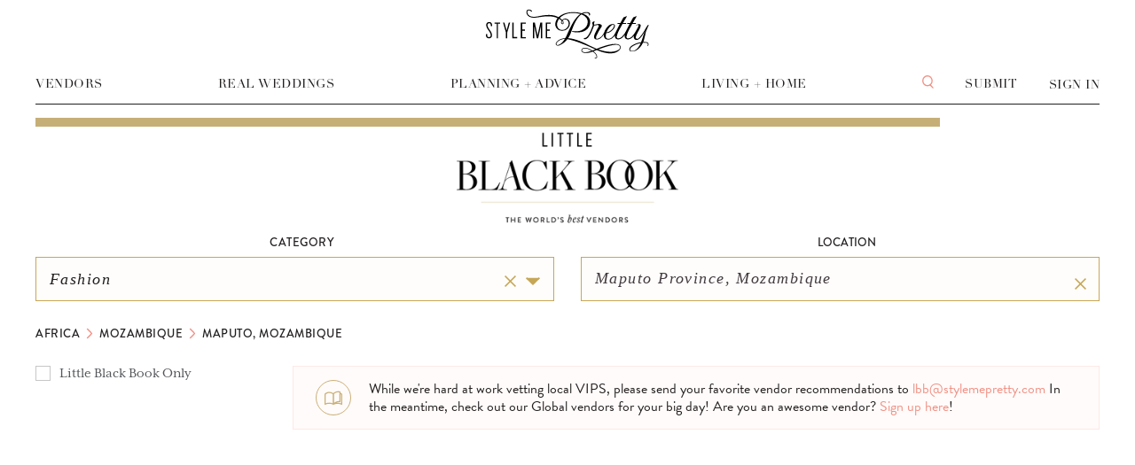

--- FILE ---
content_type: text/html; charset=utf-8
request_url: https://www.stylemepretty.com/vendor-guide/all-fashion/africa%2Fmozambique%2Fmaputo-mozambique
body_size: 101637
content:

          <!DOCTYPE html>
          <html lang="en">
            <head>
              <meta charSet="utf-8">
              <meta httpEquiv="X-UA-Compatible" content="IE=edge">
              <meta name="apple-mobile-web-app-capable" content="yes">
              <meta name="pinterest" content="nohover" />
              <meta name="google-site-verification" content="-c4ALESB0NnNfy8moshi9Vvc_ltFc1e1N3wHQ7bPvmM" />
              <meta name="google-site-verification" content="z2D7OfzJiXliJgc7B8SWP4pghutvccA_ZfOptkQZWPs" />
              <meta name="facebook-domain-verification" content="jqwwyy7ntg3dnar5n4z6j7ejc3vhno" />
              <meta name="google-adsense-account" content="ca-pub-2875546048111287">
              <!-- Google tag (gtag.js) -->
              <script async src="https://www.googletagmanager.com/gtag/js?id=G-Z9PG9F2ZQG"></script>
              <script>
                window.dataLayer = window.dataLayer || [];
                function gtag(){dataLayer.push(arguments);}
                gtag('js', new Date());

                gtag('config', 'G-Z9PG9F2ZQG');
              </script>
              <script>window.loadJs=function(e,o,n,t,i){var c,d=e.getElementsByTagName(o)[0];e.getElementById(n)||((c=e.createElement(o)).id=n,c.src=t,i&&(c.async="async"),d.parentNode.insertBefore(c,d))};</script>
              <link rel="shortcut icon" type="image/ico" href=//smp-assets.stylemepretty.com/images/favicon_32.png>
              <link rel="stylesheet" type="text/css" charset="UTF-8" href="https://cdnjs.cloudflare.com/ajax/libs/Swiper/6.8.4/swiper-bundle.min.css" />
              <title data-react-helmet="true">Style Me Pretty: Inspiration and resources to plan your dream wedding</title>
              <meta name="viewport" content="width=device-width, initial-scale=1, maximum-scale=1, user-scalable=0"/>
              <meta data-react-helmet="true" name="google-site-verification" content="0eOCfzfj02Po_aB91mqIMmNJrz7jgsRBMUq1L0vsJc4"/><meta data-react-helmet="true" property="fb:app_id" content="174021895985194"/><meta data-react-helmet="true" property="og:url" content="https://www.stylemepretty.com"/><meta data-react-helmet="true" property="og:site_name" content="Style Me Pretty"/><meta data-react-helmet="true" property="og:description" content="Inspiration and resources to plan your dream wedding"/><meta data-react-helmet="true" property="fb:pages" content="51850479973"/><meta data-react-helmet="true" name="twitter:card" content="summary"/><meta data-react-helmet="true" name="twitter:description" content="Inspiration and resources to plan your dream wedding"/><meta data-react-helmet="true" name="twitter:site" content="@stylemepretty"/><meta data-react-helmet="true" name="description" content="A style savvy wedding resource devoted to the modern bride&#x27;s journey down the altar with gorgeous real weddings, vendor recommendations and much more!"/>
              <link data-react-helmet="true" rel="canonical" href="https://www.stylemepretty.com"/><link data-react-helmet="true" rel="alternate" type="application/rss+xml" href="http://www.stylemepretty.com/rss"/>
              <style>*,::after,::before,html{box-sizing:border-box}body,html{height:100%;-webkit-tap-highlight-color:transparent}html{font-size:100%;-ms-overflow-style:scrollbar}body{width:100%;margin:0;font-size:1rem;background-color:#fff;color:#555;-webkit-font-smoothing:antialiased;-moz-osx-font-smoothing:grayscale;font-family:-apple-system,BlinkMacSystemFont,"Helvetica Neue",Helvetica,Arial,sans-serif}h1,h2,h3,h4,h5,h6{margin:0;padding:0}</style>
              <link rel='stylesheet' type='text/css' href='//smp-assets.stylemepretty.com/assets/react_main-5fac6feae9d3ef04ab58.css' />
              <script>!function(e,t,n,a,c,l,m,o,d,f,h,i){c[l]&&(d=e.createElement(t),d[n]=c[l],e[a]("head")[0].appendChild(d),e.documentElement.className+=" wf-cached"),function s(){for(d=e[a](t),f="",h=0;h<d.length;h++)i=d[h][n],i.match(m)&&(f+=i);f&&(c[l]="/**/"+f),setTimeout(s,o+=o)}()}(document,"style","innerHTML","getElementsByTagName",localStorage,"tk",/^@font|^.tk-/,100);</script>
              <script type="text/javascript">if (!window.AdButler){(function(){var s = document.createElement("script"); s.async = true; s.type = "text/javascript";s.src = "//servedbyadbutler.com/app.js";var n = document.getElementsByTagName("script")[0]; n.parentNode.insertBefore(s, n);}());}</script>
              <script>(function(d) { var config = { kitId: 'pwm2ltm', scriptTimeout: 3000, async: true }, h=d.documentElement,t=setTimeout(function(){h.className=h.className.replace(/wf-loading/g,"")+" wf-inactive";},config.scriptTimeout),tk=d.createElement("script"),f=false,s=d.getElementsByTagName("script")[0],a;h.className+=" wf-loading";tk.src='https://use.typekit.net/'+config.kitId+'.js';tk.async=true;tk.onload=tk.onreadystatechange=function(){a=this.readyState;if(f||a&&a!="complete"&&a!="loaded")return;f=true;clearTimeout(t);try{Typekit.load(config)}catch(e){}};s.parentNode.insertBefore(tk,s) })(document); </script>
              <script>!function(w,d){if(!w.rdt){var p=w.rdt=function(){p.sendEvent?p.sendEvent.apply(p,arguments):p.callQueue.push(arguments)};p.callQueue=[];var t=d.createElement("script");t.src="https://www.redditstatic.com/ads/pixel.js",t.async=!0;var s=d.getElementsByTagName("script")[0];s.parentNode.insertBefore(t,s)}}(window,document);rdt('init','a2_h2oh7t7z0jkn');rdt('track', 'PageVisit');</script>
              <script>!function(){var t="1747929121586x302469554758221800",e=new URLSearchParams(location.search),r="tracking_id="+t+"&url="+encodeURIComponent(location.href);document.referrer && (r += "&ref=" + encodeURIComponent(document.referrer));["utm_source","utm_medium","utm_campaign","utm_term","utm_content"].forEach(function(t){var n=e.get(t);n && (r += "&" + t + "=" + encodeURIComponent(n));});var n=new Image();n.src="https://track.trakkr.ai/pixel?" + r;n.style.display="none";document.body.appendChild(n);}()</script>
              <script src="https://storage.googleapis.com/trakkr-ai-client-scripts/trakkr-client.min.js" data-tracking-id="1747929121586x302469554758221800" defer></script>
              <script>!function(t,e){var o,n,p,r;e.__SV||(window.posthog=e,e._i=[],e.init=function(i,s,a){function g(t,e){var o=e.split(".");2==o.length&&(t=t[o[0]],e=o[1]),t[e]=function(){t.push([e].concat(Array.prototype.slice.call(arguments,0)))}}(p=t.createElement("script")).type="text/javascript",p.crossOrigin="anonymous",p.async=!0,p.src=s.api_host.replace(".i.posthog.com","-assets.i.posthog.com")+"/static/array.js",(r=t.getElementsByTagName("script")[0]).parentNode.insertBefore(p,r);var u=e;for(void 0!==a?u=e[a]=[]:a="posthog",u.people=u.people||[],u.toString=function(t){var e="posthog";return"posthog"!==a&&(e+="."+a),t||(e+=" (stub)"),e},u.people.toString=function(){return u.toString(1)+".people (stub)"},o="init Ce js Ls Te Fs Ds capture Ye calculateEventProperties Us register register_once register_for_session unregister unregister_for_session Ws getFeatureFlag getFeatureFlagPayload isFeatureEnabled reloadFeatureFlags updateEarlyAccessFeatureEnrollment getEarlyAccessFeatures on onFeatureFlags onSurveysLoaded onSessionId getSurveys getActiveMatchingSurveys renderSurvey canRenderSurvey canRenderSurveyAsync identify setPersonProperties group resetGroups setPersonPropertiesForFlags resetPersonPropertiesForFlags setGroupPropertiesForFlags resetGroupPropertiesForFlags reset get_distinct_id getGroups get_session_id get_session_replay_url alias set_config startSessionRecording stopSessionRecording sessionRecordingStarted captureException loadToolbar get_property getSessionProperty Bs zs createPersonProfile Hs Ms Gs opt_in_capturing opt_out_capturing has_opted_in_capturing has_opted_out_capturing get_explicit_consent_status is_capturing clear_opt_in_out_capturing Ns debug L qs getPageViewId captureTraceFeedback captureTraceMetric".split(" "),n=0;n<o.length;n++)g(u,o[n]);e._i.push([i,s,a])},e.__SV=1)}(document,window.posthog||[]);posthog.init('phc_3tE43WKLuIXtEIdKfkmECrgqeXZmvnrlBSAwlaz7s0V', {api_host: 'https://us.i.posthog.com',defaults: '2025-05-24',person_profiles: 'identified_only',})</script>
              </head>
            <body>
              <div id="root"></div>
              
              <script>window.INITIAL_STATE = {"browser":{"_responsiveState":true,"width":undefined,"height":undefined,"lessThan":{"mobile":false,"tablet":false,"desktop":false,"infinity":false},"greaterThan":{"mobile":false,"tablet":false,"desktop":false,"infinity":false},"mediaType":"infinity","orientation":null,"breakpoints":{"mobile":767,"tablet":1239,"desktop":1759,"infinity":Infinity}},"routing":{"getCurrentLocation":function getCurrentLocation() {
      return decodeQuery(history.getCurrentLocation());
    },"listenBefore":function listenBefore(hook) {
      return history.listenBefore(function (location, callback) {
        return (0, _runTransitionHook2.default)(hook, decodeQuery(location), callback);
      });
    },"listen":function listen(listener) {
      return history.listen(function (location) {
        return listener(decodeQuery(location));
      });
    },"transitionTo":function transitionTo(nextLocation) {
    if (currentLocation && (0, _LocationUtils.locationsAreEqual)(currentLocation, nextLocation) || pendingLocation && (0, _LocationUtils.locationsAreEqual)(pendingLocation, nextLocation)) return; // Nothing to do

    pendingLocation = nextLocation;

    confirmTransitionTo(nextLocation, function (ok) {
      if (pendingLocation !== nextLocation) return; // Transition was interrupted during confirmation

      pendingLocation = null;

      if (ok) {
        // Treat PUSH to same path like REPLACE to be consistent with browsers
        if (nextLocation.action === _Actions.PUSH) {
          var prevPath = (0, _PathUtils.createPath)(currentLocation);
          var nextPath = (0, _PathUtils.createPath)(nextLocation);

          if (nextPath === prevPath && (0, _LocationUtils.statesAreEqual)(currentLocation.state, nextLocation.state)) nextLocation.action = _Actions.REPLACE;
        }

        if (nextLocation.action === _Actions.POP) {
          updateLocation(nextLocation);
        } else if (nextLocation.action === _Actions.PUSH) {
          if (pushLocation(nextLocation) !== false) updateLocation(nextLocation);
        } else if (nextLocation.action === _Actions.REPLACE) {
          if (replaceLocation(nextLocation) !== false) updateLocation(nextLocation);
        }
      } else if (currentLocation && nextLocation.action === _Actions.POP) {
        var prevIndex = allKeys.indexOf(currentLocation.key);
        var nextIndex = allKeys.indexOf(nextLocation.key);

        if (prevIndex !== -1 && nextIndex !== -1) go(prevIndex - nextIndex); // Restore the URL
      }
    });
  },"push":function push(location) {
      return history.push(encodeQuery(location, location.query));
    },"replace":function replace(location) {
      return history.replace(encodeQuery(location, location.query));
    },"go":function go(n) {
    if (!n) return;

    if (!canGo(n)) {
      process.env.NODE_ENV !== 'production' ? (0, _warning2.default)(false, 'Cannot go(%s) there is not enough history', n) : void 0;

      return;
    }

    current += n;
    var currentLocation = getCurrentLocation();

    // Change action to POP
    history.transitionTo(_extends({}, currentLocation, { action: _Actions.POP }));
  },"goBack":function goBack() {
    return go(-1);
  },"goForward":function goForward() {
    return go(1);
  },"createKey":function createKey() {
    return Math.random().toString(36).substr(2, keyLength || 6);
  },"createPath":function createPath(location) {
      return history.createPath(encodeQuery(location, location.query));
    },"createHref":function createHref(location) {
      return history.createHref(encodeQuery(location, location.query));
    },"createLocation":function createLocation(location) {
      for (var _len = arguments.length, args = Array(_len > 1 ? _len - 1 : 0), _key = 1; _key < _len; _key++) {
        args[_key - 1] = arguments[_key];
      }

      var newLocation = history.createLocation.apply(history, [encodeQuery(location, location.query)].concat(args));

      if (location.query) newLocation.query = (0, _LocationUtils.createQuery)(location.query);

      return decodeQuery(newLocation);
    },"canGo":function canGo(n) {
    var index = current + n;
    return index >= 0 && index < entries.length;
  },"locationBeforeTransitions":{"pathname":"\u002F","search":"","hash":"","state":undefined,"action":"POP","key":null,"query":{}}},"entities":{"homeVendors":{"homeVendors":{"status":200,"data":[{"itemUrl":"https:\u002F\u002Fwww.stylemepretty.com\u002Fvendor-profile\u002Fmaster-plans-events-and-design","imageUrl":"https:\u002F\u002Fsmp-is.stylemepretty.com\u002Fuploads\u002Fportfolio\u002F57447\u002FIMG_4409.jpg","name":"Master Plans Events & Design","price":"Event Planning and Design"},{"itemUrl":"https:\u002F\u002Fwww.stylemepretty.com\u002Fvendor-profile\u002Fmichelle-garibay-events","imageUrl":"https:\u002F\u002Fsmp-is.stylemepretty.com\u002Fuploads\u002Fportfolio\u002F2634\u002Fyy5uike.jpg","name":"Michelle Garibay Events","price":"Event Planning and Design"},{"itemUrl":"https:\u002F\u002Fwww.stylemepretty.com\u002Fvendor-profile\u002Feaston-events","imageUrl":"https:\u002F\u002Fsmp-is.stylemepretty.com\u002Fuploads\u002Fportfolio\u002F656\u002FEE-InstaProfile.jpg","name":"Easton Events","price":"Event Planning and Design"},{"itemUrl":"https:\u002F\u002Fwww.stylemepretty.com\u002Fvendor-profile\u002Frebecca-rose-events","imageUrl":"https:\u002F\u002Fsmp-is.stylemepretty.com\u002Fuploads\u002Fportfolio\u002F4331\u002Fmzibbsf.jpg","name":"Rebecca Rose Events","price":"Event Planning and Design"},{"itemUrl":"https:\u002F\u002Fwww.stylemepretty.com\u002Fvendor-profile\u002Fsean-cook-wedding-photography","imageUrl":"https:\u002F\u002Fsmp-is.stylemepretty.com\u002Fuploads\u002Fportfolio\u002F145866\u002Fho2ucr8.jpg","name":"Sean Cook Wedding Photography","price":"Photography"},{"itemUrl":"https:\u002F\u002Fwww.stylemepretty.com\u002Fvendor-profile\u002Fcrown-weddings","imageUrl":"https:\u002F\u002Fsmp-is.stylemepretty.com\u002Fuploads\u002Fportfolio\u002F120\u002Fhosp8eb.jpg","name":"CROWN WEDDINGS AND EVENTS LLC","price":"Event Planning and Design"},{"itemUrl":"https:\u002F\u002Fwww.stylemepretty.com\u002Fvendor-profile\u002Fkatalin-green-event-design","imageUrl":"https:\u002F\u002Fsmp-is.stylemepretty.com\u002Fuploads\u002Fportfolio\u002F175230\u002F29ni0re.jpg","name":"Katalin Green Event Design","price":"Floral Design"},{"itemUrl":"https:\u002F\u002Fwww.stylemepretty.com\u002Fvendor-profile\u002Fkarla-casillas","imageUrl":"https:\u002F\u002Fsmp-is.stylemepretty.com\u002Fuploads\u002Fportfolio\u002F2049\u002Fwzvsvkx.jpg","name":"Karla Casillas and Co.","price":"Event Planning and Design"},{"itemUrl":"https:\u002F\u002Fwww.stylemepretty.com\u002Fvendor-profile\u002Fpeony-and-plum","imageUrl":"https:\u002F\u002Fsmp-is.stylemepretty.com\u002Fuploads\u002Fportfolio\u002F3067\u002FSMP_ProfilePHOTO.jpg","name":"Peony & Plum","price":"Floral Design"},{"itemUrl":"https:\u002F\u002Fwww.stylemepretty.com\u002Fvendor-profile\u002Felena-wolfe-photography","imageUrl":"https:\u002F\u002Fsmp-is.stylemepretty.com\u002Fuploads\u002Fportfolio\u002F160662\u002F0x6w0wq.jpg","name":"Elena Wolfe Photography","price":"Photography"},{"itemUrl":"https:\u002F\u002Fwww.stylemepretty.com\u002Fvendor-profile\u002Fshindig","imageUrl":"https:\u002F\u002Fsmp-is.stylemepretty.com\u002Fuploads\u002Fportfolio\u002F2679\u002F8uyj67c.JPG","name":"Shindig Bespoke","price":"Stationery"},{"itemUrl":"https:\u002F\u002Fwww.stylemepretty.com\u002Fvendor-profile\u002Fpenzi","imageUrl":"https:\u002F\u002Fsmp-is.stylemepretty.com\u002Fuploads\u002Fportfolio\u002F6843\u002Fo084xoe.jpg","name":"Penzi Weddings","price":"Event Planning and Design"},{"itemUrl":"https:\u002F\u002Fwww.stylemepretty.com\u002Fvendor-profile\u002Frachel-clingen","imageUrl":"https:\u002F\u002Fsmp-is.stylemepretty.com\u002Fuploads\u002Fportfolio\u002F2532\u002Fqzyf5rw.jpg","name":"Rachel A. Clingen Wedding & Event Design","price":"Floral Design"},{"itemUrl":"https:\u002F\u002Fwww.stylemepretty.com\u002Fvendor-profile\u002Fjen-house-design","imageUrl":"https:\u002F\u002Fsmp-is.stylemepretty.com\u002Fuploads\u002Fportfolio\u002F193791\u002Fxm7k9sj.jpg","name":"Jen House Design","price":"Floral Design"},{"itemUrl":"https:\u002F\u002Fwww.stylemepretty.com\u002Fvendor-profile\u002Famorology-weddings","imageUrl":"https:\u002F\u002Fsmp-is.stylemepretty.com\u002Fuploads\u002Fportfolio\u002F3045\u002FMN-Wedding-471_preview.jpg","name":"Amorology","price":"Event Planning and Design"}]}},"vendorLocations":{"africa":{"slug":"africa","name":"Africa","lat":16.398,"lon":18.03,"type":"region","dir_level":1,"is_autosuggest":"1","google_place_id":"ChIJ1fWMlApsoBARs_CQnslwghA","parent_level":3,"children_locations":[["africa\u002Falgeria","africa\u002Fangola","africa\u002Fkenya","africa\u002Fmadagascar","africa\u002Fmauritius","africa\u002Fmorocco","africa\u002Fmozambique","africa\u002Fseychelles","africa\u002Fsouth-africa","africa\u002Ftunisia"],["africa\u002Falgeria\u002Falgiers-algeria","africa\u002Fangola\u002Fluanda-angola","africa\u002Fkenya\u002Fnairobi-kenya","africa\u002Fmadagascar\u002Fantananarivo-madagascar","africa\u002Fmauritius\u002Fport-luis-mauritius","africa\u002Fmorocco\u002Fmarrakesh-morocco","africa\u002Fmozambique\u002Fmaputo-mozambique","africa\u002Fseychelles\u002Fvictoria-mont-fleuri-seychelles","africa\u002Fsouth-africa\u002Fmpumalanga","africa\u002Ftunisia\u002Ftunis-tunisia"],["africa\u002Fsouth-africa\u002Fmpumalanga\u002Fcape-town-western-cape-south-africa","africa\u002Fsouth-africa\u002Fmpumalanga\u002Fgauteng-south-africa","africa\u002Fsouth-africa\u002Fmpumalanga\u002Fkwazulu-eastern-cape-south-africa"]],"formatted_address":"Africa","boundary_points":"30.272,-17.783,35.419,-6.995,35.865,-5.852,36.061,-5.083,35.419,-2.117,37.434,3.838,37.207,8.188,37.556,9.836,31.116,18.311,33.125,20.947,31.977,25.298,31.379,24.595,29.752,24.507,21.889,24.727,21.480,37.559,14.973,41.865,11.250,44.063,13.354,54.697,10.905,54.873,-4.974,40.767,-12.268,51.401,-25.655,47.974,-39.278,19.277,-13.297,7.324,0.820,6.270,3.630,-16.582,23.671,-21.504"},"africa\u002Falgeria":{"slug":"africa\u002Falgeria","name":"Algeria","lat":36.731,"lon":3.088,"type":"country","state_level_parent":"africa","google_place_id":"ChIJ0XsDKGqKfg0RovjXq-O-QHE","parent_level":1,"parent_locations":["africa"],"children_locations":[["africa\u002Falgeria\u002Falgiers-algeria"]],"formatted_address":"Algeria","country_ln":"Algeria"},"africa\u002Falgeria\u002Falgiers-algeria":{"slug":"africa\u002Falgeria\u002Falgiers-algeria","name":"Algiers, Algeria","lat":36.731,"lon":3.088,"type":"city","state_level_parent":"africa\u002Falgeria","google_place_id":"ChIJ2x5uZB9SjhIRXcEYQTvpwDU","parent_locations":["africa","africa\u002Falgeria"],"formatted_address":"Algiers Province, Algeria","state_ln":"Algiers Province","country_ln":"Algeria"},"africa\u002Fangola":{"slug":"africa\u002Fangola","name":"Angola","lat":-8.84,"lon":13.289,"type":"country","state_level_parent":"africa","google_place_id":"ChIJJ4utyk7yURoRPU5KDZ0oClk","parent_level":1,"parent_locations":["africa"],"children_locations":[["africa\u002Fangola\u002Fluanda-angola"]],"formatted_address":"Angola","country_ln":"Angola"},"africa\u002Fangola\u002Fluanda-angola":{"slug":"africa\u002Fangola\u002Fluanda-angola","name":"Luanda, Angola","lat":-8.84,"lon":13.289,"type":"city","state_level_parent":"africa\u002Fangola","google_place_id":"ChIJJ4utyk7yURoRh72IMlZ_E38","parent_locations":["africa","africa\u002Fangola"],"formatted_address":"Luanda Province, Angola","state_ln":"Luanda Province","country_ln":"Angola"},"africa\u002Fkenya":{"slug":"africa\u002Fkenya","name":"Kenya","lat":-1.292,"lon":36.822,"type":"country","state_level_parent":"africa","google_place_id":"ChIJD5BQg9CAJxgR2W2XobAOO0A","parent_level":1,"parent_locations":["africa"],"children_locations":[["africa\u002Fkenya\u002Fnairobi-kenya"]],"formatted_address":"Kenya","country_ln":"Kenya"},"africa\u002Fkenya\u002Fnairobi-kenya":{"slug":"africa\u002Fkenya\u002Fnairobi-kenya","name":"Nairobi, Kenya","lat":-1.292,"lon":36.822,"type":"city","state_level_parent":"africa\u002Fkenya","google_place_id":"ChIJp0lN2HIRLxgRTJKXslQCz_c","parent_locations":["africa","africa\u002Fkenya"],"formatted_address":"Nairobi, Kenya","city_ln":"Nairobi","state_ln":"Nairobi County","country_ln":"Kenya"},"africa\u002Fmadagascar":{"slug":"africa\u002Fmadagascar","name":"Madagascar","lat":-18.879,"lon":47.508,"type":"country","state_level_parent":"africa","google_place_id":"ChIJRYUj6uOk0SERiBN7l8HjRFI","parent_level":1,"parent_locations":["africa"],"children_locations":[["africa\u002Fmadagascar\u002Fantananarivo-madagascar"]],"formatted_address":"Madagascar","country_ln":"Madagascar"},"africa\u002Fmadagascar\u002Fantananarivo-madagascar":{"slug":"africa\u002Fmadagascar\u002Fantananarivo-madagascar","name":"Antananarivo, Madagascar","lat":-18.879,"lon":47.508,"type":"city","state_level_parent":"africa\u002Fmadagascar","google_place_id":"ChIJs04fT-N98CERWC5kyFIow3E","parent_locations":["africa","africa\u002Fmadagascar"],"formatted_address":"Antananarivo Province, Madagascar","state_ln":"Antananarivo Province","country_ln":"Madagascar"},"africa\u002Fmauritius":{"slug":"africa\u002Fmauritius","name":"Mauritius","lat":-20.338,"lon":57.375,"type":"country","state_level_parent":"africa","google_place_id":"ChIJyXRE-U1QfCERMdBrEcLZA0I","parent_level":1,"parent_locations":["africa"],"children_locations":[["africa\u002Fmauritius\u002Fport-luis-mauritius"]],"formatted_address":"Mauritius","country_ln":"Mauritius"},"africa\u002Fmauritius\u002Fport-luis-mauritius":{"slug":"africa\u002Fmauritius\u002Fport-luis-mauritius","name":"Port Luis, Mauritius","lat":-20.161,"lon":57.501,"type":"city","state_level_parent":"africa\u002Fmauritius","google_place_id":"ChIJ7wHWQUlQfCERPbu9kWwYxf0","parent_locations":["africa","africa\u002Fmauritius"],"formatted_address":"Port Louis, Mauritius","city_ln":"Port Louis","state_ln":"Port Louis District","country_ln":"Mauritius"},"africa\u002Fmorocco":{"slug":"africa\u002Fmorocco","name":"Morocco","lat":31.629,"lon":-7.981,"type":"country","state_level_parent":"africa","google_place_id":"ChIJjcVRlmGICw0Rw_8sxIGT09k","parent_level":1,"parent_locations":["africa"],"children_locations":[["africa\u002Fmorocco\u002Fmarrakesh-morocco"]],"formatted_address":"Morocco","country_ln":"Morocco"},"africa\u002Fmorocco\u002Fmarrakesh-morocco":{"slug":"africa\u002Fmorocco\u002Fmarrakesh-morocco","name":"Marrakesh, Morocco","lat":31.629,"lon":-7.981,"type":"city","state_level_parent":"africa\u002Fmorocco","google_place_id":"ChIJUZ4Xlo3urw0RuK2HT1O2UFk","parent_locations":["africa","africa\u002Fmorocco"],"formatted_address":"Marrakesh, Morocco","city_ln":"Marrakesh","state_ln":"Marrakesh-Tensift-El Haouz","region_ln":"Marrakesh","country_ln":"Morocco"},"africa\u002Fmozambique":{"slug":"africa\u002Fmozambique","name":"Mozambique","lat":-25.892,"lon":32.605,"type":"country","state_level_parent":"africa","google_place_id":"ChIJxUr95uqs1BgRFaEWrrm_uxI","parent_level":1,"parent_locations":["africa"],"children_locations":[["africa\u002Fmozambique\u002Fmaputo-mozambique"]],"formatted_address":"Mozambique","country_ln":"Mozambique"},"africa\u002Fmozambique\u002Fmaputo-mozambique":{"slug":"africa\u002Fmozambique\u002Fmaputo-mozambique","name":"Maputo, Mozambique","lat":-25.892,"lon":32.605,"type":"city","state_level_parent":"africa\u002Fmozambique","google_place_id":"ChIJt9Hrnhyb5h4RM_h14sKP6mE","parent_locations":["africa","africa\u002Fmozambique"],"formatted_address":"Maputo Province, Mozambique","state_ln":"Maputo Province","country_ln":"Mozambique"},"africa\u002Fseychelles":{"slug":"africa\u002Fseychelles","name":"Seychelles","lat":-4.619,"lon":55.451,"type":"subregion","state_level_parent":"africa","parent_level":1,"parent_locations":["africa"],"children_locations":[["africa\u002Fseychelles\u002Fvictoria-mont-fleuri-seychelles"]],"boundary_points":"-4.345,55.085,-4.039,55.724,-4.411,56.219,-4.737,56.134,-5.024,55.546,-4.830,55.024"},"africa\u002Fseychelles\u002Fvictoria-mont-fleuri-seychelles":{"slug":"africa\u002Fseychelles\u002Fvictoria-mont-fleuri-seychelles","name":"Victoria, Mont Fleuri, Seychelles","lat":-4.619,"lon":55.451,"type":"city","state_level_parent":"africa\u002Fseychelles","google_place_id":"ChIJaRjJelQo4CIR3jxsfn7g42I","parent_locations":["africa","africa\u002Fseychelles"],"city_ln":"Victoria","state_ln":"Mont Fleuri","country_ln":"Seychelles"},"africa\u002Fsouth-africa":{"slug":"africa\u002Fsouth-africa","name":"South Africa","lat":-29.804,"lon":30.631,"type":"subregion","dir_level":2,"state_level_parent":"africa","is_autosuggest":"1","google_place_id":"ChIJURLu2YmmNBwRoOikHwxjXeg","parent_level":2,"parent_locations":["africa"],"children_locations":[["africa\u002Fsouth-africa\u002Fmpumalanga"],["africa\u002Fsouth-africa\u002Fmpumalanga\u002Fcape-town-western-cape-south-africa","africa\u002Fsouth-africa\u002Fmpumalanga\u002Fgauteng-south-africa","africa\u002Fsouth-africa\u002Fmpumalanga\u002Fkwazulu-eastern-cape-south-africa"]],"country_ln":"South Africa","boundary_points":"-26.929,33.435,-26.929,32.117,-27.398,31.963,-27.281,30.732,-26.615,30.271,-25.668,31.304,-25.767,31.787,-24.354,31.765,-22.540,31.216,-22.316,29.392,-23.872,27.107,-24.674,26.646,-25.708,25.547,-26.004,24.646,-25.430,23.262,-26.693,22.251,-27.105,21.328,-27.046,20.581,-25.708,20.493,-25.370,20.142,-28.601,20.010,-28.986,19.438,-29.216,18.494,-28.890,17.417,-28.291,17.087,-29.197,15.923,-33.199,15.330,-36.108,21.196,-33.858,29.897,-26.791,33.457"},"africa\u002Fsouth-africa\u002Fmpumalanga":{"slug":"africa\u002Fsouth-africa\u002Fmpumalanga","name":"Mpumalanga","lat":-29.804,"lon":30.631,"type":"province","state_level_parent":"africa\u002Fsouth-africa","google_place_id":"ChIJPSAvTvpg6h4RhGvk9A3foGQ","parent_level":1,"parent_locations":["africa","africa\u002Fsouth-africa"],"children_locations":[["africa\u002Fsouth-africa\u002Fmpumalanga\u002Fcape-town-western-cape-south-africa","africa\u002Fsouth-africa\u002Fmpumalanga\u002Fgauteng-south-africa","africa\u002Fsouth-africa\u002Fmpumalanga\u002Fkwazulu-eastern-cape-south-africa"]],"state_ln":"Mpumalanga","country_ln":"South Africa"},"africa\u002Fsouth-africa\u002Fmpumalanga\u002Fcape-town-western-cape-south-africa":{"slug":"africa\u002Fsouth-africa\u002Fmpumalanga\u002Fcape-town-western-cape-south-africa","name":"Cape Town, Western Cape, South Africa","lat":-33.925,"lon":18.424,"type":"city","dir_level":2,"state_level_parent":"africa\u002Fsouth-africa\u002Fmpumalanga","is_autosuggest":"1","google_place_id":"ChIJ841peohdzB0Ri6I2IY95juk","parent_locations":["africa","africa\u002Fsouth-africa","africa\u002Fsouth-africa\u002Fmpumalanga"],"formatted_address":"Western Cape, South Africa","state_ln":"Western Cape","country_ln":"South Africa"},"africa\u002Fsouth-africa\u002Fmpumalanga\u002Fgauteng-south-africa":{"slug":"africa\u002Fsouth-africa\u002Fmpumalanga\u002Fgauteng-south-africa","name":"Gauteng, South Africa","lat":-26.204,"lon":28.047,"type":"subregion","dir_level":2,"state_level_parent":"africa\u002Fsouth-africa\u002Fmpumalanga","is_autosuggest":"1","google_place_id":"ChIJn3cRVJUSlR4R4jhUy8fnnm0","parent_locations":["africa","africa\u002Fsouth-africa","africa\u002Fsouth-africa\u002Fmpumalanga"],"formatted_address":"Gauteng, South Africa","state_ln":"Gauteng","country_ln":"South Africa","boundary_points":"-25.013,27.649,-25.092,28.912,-26.251,29.176,-27.154,28.385,-27.232,27.111,-25.965,26.583"},"africa\u002Fsouth-africa\u002Fmpumalanga\u002Fkwazulu-eastern-cape-south-africa":{"slug":"africa\u002Fsouth-africa\u002Fmpumalanga\u002Fkwazulu-eastern-cape-south-africa","name":"KwaZulu, Eastern Cape, South Africa","lat":-30.947,"lon":29.258,"type":"city","dir_level":2,"state_level_parent":"africa\u002Fsouth-africa\u002Fmpumalanga","is_autosuggest":"1","google_place_id":"ChIJVQ7iWQ4Q8R4Rjdnka6d4YYI","parent_locations":["africa","africa\u002Fsouth-africa","africa\u002Fsouth-africa\u002Fmpumalanga"],"formatted_address":"KwaZulu-Natal, South Africa","state_ln":"KwaZulu-Natal","country_ln":"South Africa"},"africa\u002Ftunisia":{"slug":"africa\u002Ftunisia","name":"Tunisia","lat":36.806,"lon":10.182,"type":"country","state_level_parent":"africa","google_place_id":"ChIJ4aQWg0SVVRIR75sBqjozhDo","parent_level":1,"parent_locations":["africa"],"children_locations":[["africa\u002Ftunisia\u002Ftunis-tunisia"]],"formatted_address":"Tunisia","country_ln":"Tunisia"},"africa\u002Ftunisia\u002Ftunis-tunisia":{"slug":"africa\u002Ftunisia\u002Ftunis-tunisia","name":"Tunis, Tunisia","lat":36.806,"lon":10.182,"type":"city","state_level_parent":"africa\u002Ftunisia","google_place_id":"ChIJQ_V-Xn8z_RIRdQJKcU6ScdY","parent_locations":["africa","africa\u002Ftunisia"],"formatted_address":"Tunis, Tunisia","city_ln":"Tunis","state_ln":"Tunis","region_ln":"Médina de Tunis","country_ln":"Tunisia"},"alaska":{"slug":"alaska","name":"Alaska","lat":61.385,"lon":-152.268,"type":"state","dir_level":1,"state_level_parent":"united-states","is_autosuggest":"1","google_place_id":"ChIJG8CuwJzfAFQRNduKqSde27w","parent_level":1,"parent_locations":["united-states"],"children_locations":[["alaska\u002Fanchorage-alaska"]],"formatted_address":"Alaska, USA","state_ln":"Alaska","country_ln":"United States"},"alaska\u002Fanchorage-alaska":{"slug":"alaska\u002Fanchorage-alaska","name":"Anchorage, Alaska","lat":61.218,"lon":-149.9,"type":"city","state_level_parent":"alaska","google_place_id":"ChIJQT-zBHaRyFYR42iEp1q6fSU","parent_locations":["united-states","alaska"],"city_ln":"Anchorage","state_ln":"Alaska","region_ln":"Anchorage","country_ln":"United States"},"asia":{"slug":"asia","name":"Asia","lat":29.841,"lon":89.297,"type":"continent","dir_level":2,"is_autosuggest":"1","google_place_id":"ChIJV-jLJIrxYzYRWfSg0_xrQak","parent_level":4,"children_locations":[["asia\u002Fchina","asia\u002Fsoutheast-asia","asia\u002Fturkey","asia\u002Fwestern-asia"],["asia\u002Fchina\u002Fhong-kong","asia\u002Fsoutheast-asia\u002Findia","asia\u002Fsoutheast-asia\u002Findonesia","asia\u002Fsoutheast-asia\u002Fphilippines","asia\u002Fsoutheast-asia\u002Fsingapore","asia\u002Fsoutheast-asia\u002Fthailand"],["asia\u002Fchina\u002Fhong-kong\u002Fhong-kong-island-hong-kong","asia\u002Fchina\u002Fhong-kong\u002Fkowloon-hong-kong","asia\u002Fsoutheast-asia\u002Findia\u002Fmumbai-maharashtra-india","asia\u002Fsoutheast-asia\u002Findia\u002Fnew-delhi-india","asia\u002Fsoutheast-asia\u002Findonesia\u002Fbali","asia\u002Fsoutheast-asia\u002Fphilippines\u002Fmanila-philippines","asia\u002Fsoutheast-asia\u002Fthailand\u002Fbangkok-thailand","asia\u002Fsoutheast-asia\u002Fthailand\u002Fkoh-samui-thailand"],["asia\u002Fsoutheast-asia\u002Findonesia\u002Fbali\u002Fdenpasar-bali","asia\u002Fsoutheast-asia\u002Findonesia\u002Fbali\u002Fubud-bali","asia\u002Fsoutheast-asia\u002Findonesia\u002Fbali\u002Fuluwatu-bali"]],"formatted_address":"Asia"},"asia\u002Fchina":{"slug":"asia\u002Fchina","name":"China","lat":22.278,"lon":114.175,"type":"subregion","state_level_parent":"asia","parent_level":2,"parent_locations":["asia"],"children_locations":[["asia\u002Fchina\u002Fhong-kong"],["asia\u002Fchina\u002Fhong-kong\u002Fhong-kong-island-hong-kong","asia\u002Fchina\u002Fhong-kong\u002Fkowloon-hong-kong"]],"boundary_points":"21.671,108.076,18.202,107.373,17.532,110.098,19.946,114.580,22.648,126.621,38.456,123.105,38.594,119.326,38.731,123.896,40.089,124.160,41.684,126.885,42.854,130.137,42.272,130.488,48.147,135.059,48.730,134.355,47.497,131.455,49.989,127.412,53.050,125.654,53.627,123.018,52.997,120.293,52.625,119.854,52.679,120.732,51.763,120.557,50.383,118.975,49.535,117.744,49.989,116.689,47.911,115.723,48.088,118.271,47.020,120.293,46.236,119.326,46.236,116.777,44.695,113.262,44.944,111.855,43.559,111.855,42.142,109.043,41.421,103.418,42.725,97.002,44.444,93.662,45.440,90.322,47.852,89.619,48.903,87.686,49.076,86.631,46.539,85.400,46.900,83.027,45.563,82.588,44.507,82.676,45.006,80.654,42.142,80.830,39.073,74.590,36.292,76.963,35.723,81.533,31.927,79.424,28.511,86.543,28.742,91.201,30.120,96.387,27.268,99.551,24.180,98.408,21.916,100.693,23.698,105.879"},"asia\u002Fchina\u002Fhong-kong":{"slug":"asia\u002Fchina\u002Fhong-kong","name":"Hong Kong","lat":22.248,"lon":114.203,"type":"subregion","dir_level":2,"state_level_parent":"asia\u002Fchina","is_autosuggest":"1","google_place_id":"ChIJD5gyo-3iAzQRfMnq27qzivA","parent_level":1,"parent_locations":["asia","asia\u002Fchina"],"children_locations":[["asia\u002Fchina\u002Fhong-kong\u002Fhong-kong-island-hong-kong","asia\u002Fchina\u002Fhong-kong\u002Fkowloon-hong-kong"]],"formatted_address":"Hong Kong","country_ln":"Hong Kong","boundary_points":"22.282,113.825,22.193,113.811,22.195,113.938,22.169,114.002,22.139,114.277,22.333,114.453,22.554,114.357,22.561,114.266,22.555,114.223,22.564,114.140,22.545,114.138,22.540,114.107,22.533,114.033,22.353,113.817"},"asia\u002Fchina\u002Fhong-kong\u002Fhong-kong-island-hong-kong":{"slug":"asia\u002Fchina\u002Fhong-kong\u002Fhong-kong-island-hong-kong","name":"Hong Kong Island, Hong Kong","lat":22.319,"lon":114.17,"type":"city","state_level_parent":"asia\u002Fchina\u002Fhong-kong","google_place_id":"ChIJsWdv64D_AzQRXYlqIQ0ZP6Y","parent_locations":["asia","asia\u002Fchina","asia\u002Fchina\u002Fhong-kong"],"state_ln":"Hong Kong Island","country_ln":"Hong Kong"},"asia\u002Fchina\u002Fhong-kong\u002Fkowloon-hong-kong":{"slug":"asia\u002Fchina\u002Fhong-kong\u002Fkowloon-hong-kong","name":"Kowloon, Hong Kong","lat":22.319,"lon":114.18,"type":"city","state_level_parent":"asia\u002Fchina\u002Fhong-kong","google_place_id":"ChIJY08J76z4AzQRxALvQEcjed8","parent_locations":["asia","asia\u002Fchina","asia\u002Fchina\u002Fhong-kong"],"state_ln":"Kowloon","country_ln":"Hong Kong"},"asia\u002Fsoutheast-asia":{"slug":"asia\u002Fsoutheast-asia","name":"Southeast Asia","lat":13.75,"lon":100.483,"type":"subregion","dir_level":1,"state_level_parent":"asia","is_autosuggest":"1","parent_level":3,"parent_locations":["asia"],"children_locations":[["asia\u002Fsoutheast-asia\u002Findia","asia\u002Fsoutheast-asia\u002Findonesia","asia\u002Fsoutheast-asia\u002Fphilippines","asia\u002Fsoutheast-asia\u002Fsingapore","asia\u002Fsoutheast-asia\u002Fthailand"],["asia\u002Fsoutheast-asia\u002Findia\u002Fmumbai-maharashtra-india","asia\u002Fsoutheast-asia\u002Findia\u002Fnew-delhi-india","asia\u002Fsoutheast-asia\u002Findonesia\u002Fbali","asia\u002Fsoutheast-asia\u002Fphilippines\u002Fmanila-philippines","asia\u002Fsoutheast-asia\u002Fthailand\u002Fbangkok-thailand","asia\u002Fsoutheast-asia\u002Fthailand\u002Fkoh-samui-thailand"],["asia\u002Fsoutheast-asia\u002Findonesia\u002Fbali\u002Fdenpasar-bali","asia\u002Fsoutheast-asia\u002Findonesia\u002Fbali\u002Fubud-bali","asia\u002Fsoutheast-asia\u002Findonesia\u002Fbali\u002Fuluwatu-bali"]],"boundary_points":"24.046464,94.306641,27.215556,96.591797,28.459033,97.822266,25.799891,98.613282,22.187405,99.843750,22.350076,102.304688,23.160563,105.292969,21.698265,107.138672,18.229351,107.666016,17.560247,113.906250,19.394068,122.343750,16.467695,124.716797,5.615986,128.144532,0.878869,140.625000,-11.092169,140.976563,-10.401380,138.164063,-9.622417,130.253906,-13.838083,121.025391,-1.493971,95.449219,8.320212,91.494141,20.220966,91.933594,23.805450,94.042969,24.046464,94.306641"},"asia\u002Fsoutheast-asia\u002Findia":{"slug":"asia\u002Fsoutheast-asia\u002Findia","name":"India","lat":20.594,"lon":78.963,"type":"subregion","state_level_parent":"asia\u002Fsoutheast-asia","is_autosuggest":"1","google_place_id":"ChIJkbeSa_BfYzARphNChaFPjNc","parent_level":1,"parent_locations":["asia","asia\u002Fsoutheast-asia"],"children_locations":[["asia\u002Fsoutheast-asia\u002Findia\u002Fmumbai-maharashtra-india","asia\u002Fsoutheast-asia\u002Findia\u002Fnew-delhi-india"]],"formatted_address":"India","country_ln":"India","boundary_points":"21.153,89.150,24.234,88.271,24.753,87.568,25.311,88.271,26.261,87.788,26.929,83.877,28.678,79.702,30.170,80.361,31.379,78.604,32.756,78.120,35.234,79.131,35.842,75.835,36.973,74.912,36.232,73.154,35.126,74.648,33.346,74.429,32.052,75.703,31.641,74.473,30.852,74.736,27.671,71.924,27.476,70.342,26.968,69.727,24.833,71.616,23.872,70.913,23.228,67.793,6.737,76.011,8.697,78.999,12.283,81.504,21.848,92.314,28.408,96.489,28.678,94.072,25.589,90.205,25.311,92.974,23.671,91.523,23.832,92.842,21.358,91.523"},"asia\u002Fsoutheast-asia\u002Findia\u002Fmumbai-maharashtra-india":{"slug":"asia\u002Fsoutheast-asia\u002Findia\u002Fmumbai-maharashtra-india","name":"Mumbai, Maharashtra, India","lat":19.076,"lon":72.878,"type":"city","state_level_parent":"asia\u002Fsoutheast-asia\u002Findia","google_place_id":"ChIJwe1EZjDG5zsRaYxkjY_tpF0","parent_locations":["asia","asia\u002Fsoutheast-asia","asia\u002Fsoutheast-asia\u002Findia"],"formatted_address":"Mumbai, Maharashtra, India","city_ln":"Mumbai","state_ln":"Maharashtra","region_ln":"Mumbai","country_ln":"India"},"asia\u002Fsoutheast-asia\u002Findia\u002Fnew-delhi-india":{"slug":"asia\u002Fsoutheast-asia\u002Findia\u002Fnew-delhi-india","name":"New Delhi, India","lat":28.614,"lon":77.209,"type":"city","state_level_parent":"asia\u002Fsoutheast-asia\u002Findia","google_place_id":"ChIJLbZ-NFv9DDkRzk0gTkm3wlI","parent_locations":["asia","asia\u002Fsoutheast-asia","asia\u002Fsoutheast-asia\u002Findia"],"formatted_address":"New Delhi, Delhi, India","city_ln":"New Delhi","state_ln":"Delhi","country_ln":"India"},"asia\u002Fsoutheast-asia\u002Findonesia":{"slug":"asia\u002Fsoutheast-asia\u002Findonesia","name":"Indonesia","lat":-0.789,"lon":113.921,"type":"subregion","dir_level":2,"state_level_parent":"asia\u002Fsoutheast-asia","is_autosuggest":"1","google_place_id":"ChIJtwRkSdcHTCwRhfStG-dNe-M","parent_level":2,"parent_locations":["asia","asia\u002Fsoutheast-asia"],"children_locations":[["asia\u002Fsoutheast-asia\u002Findonesia\u002Fbali"],["asia\u002Fsoutheast-asia\u002Findonesia\u002Fbali\u002Fdenpasar-bali","asia\u002Fsoutheast-asia\u002Findonesia\u002Fbali\u002Fubud-bali","asia\u002Fsoutheast-asia\u002Findonesia\u002Fbali\u002Fuluwatu-bali"]],"formatted_address":"Indonesia","country_ln":"Indonesia","boundary_points":"-1.699,140.918,-9.738,140.742,-11.939,119.736,-12.283,100.752,8.030,91.831,9.377,94.644,2.446,101.067,1.919,102.209,0.996,103.176,1.199,103.242,1.117,103.726,1.435,104.819,2.080,109.585,0.718,110.464,0.894,111.958,1.377,112.485,1.069,114.375,3.089,115.737,4.010,115.825,5.324,128.481"},"asia\u002Fsoutheast-asia\u002Findonesia\u002Fbali":{"slug":"asia\u002Fsoutheast-asia\u002Findonesia\u002Fbali","name":"Bali","lat":-8.41,"lon":115.189,"type":"subregion","dir_level":2,"state_level_parent":"asia\u002Fsoutheast-asia\u002Findonesia","is_autosuggest":"1","google_place_id":"ChIJoQ8Q6NNB0S0RkOYkS7EPkSQ","parent_level":1,"parent_locations":["asia","asia\u002Fsoutheast-asia","asia\u002Fsoutheast-asia\u002Findonesia"],"children_locations":[["asia\u002Fsoutheast-asia\u002Findonesia\u002Fbali\u002Fdenpasar-bali","asia\u002Fsoutheast-asia\u002Findonesia\u002Fbali\u002Fubud-bali","asia\u002Fsoutheast-asia\u002Findonesia\u002Fbali\u002Fuluwatu-bali"]],"formatted_address":"Bali, Indonesia","state_ln":"Bali","country_ln":"Indonesia","boundary_points":"-8.019,114.871,-8.016,114.833,-8.067,114.435,-8.271,114.402,-8.543,114.728,-8.964,115.206,-8.828,115.709,-8.187,115.986"},"asia\u002Fsoutheast-asia\u002Findonesia\u002Fbali\u002Fdenpasar-bali":{"slug":"asia\u002Fsoutheast-asia\u002Findonesia\u002Fbali\u002Fdenpasar-bali","name":"Denpasar, Bali","lat":-8.67,"lon":115.213,"type":"city","state_level_parent":"asia\u002Fsoutheast-asia\u002Findonesia\u002Fbali","google_place_id":"ChIJIS3zf-1A0i0R7rQDrcUDeLw","parent_locations":["asia","asia\u002Fsoutheast-asia","asia\u002Fsoutheast-asia\u002Findonesia","asia\u002Fsoutheast-asia\u002Findonesia\u002Fbali"],"formatted_address":"Denpasar City, Bali, Indonesia","state_ln":"Bali","region_ln":"Denpasar City","country_ln":"Indonesia"},"asia\u002Fsoutheast-asia\u002Findonesia\u002Fbali\u002Fubud-bali":{"slug":"asia\u002Fsoutheast-asia\u002Findonesia\u002Fbali\u002Fubud-bali","name":"Ubud, Bali","lat":-8.507,"lon":115.262,"type":"city","state_level_parent":"asia\u002Fsoutheast-asia\u002Findonesia\u002Fbali","is_autosuggest":"1","google_place_id":"ChIJw8kin3M90i0RHD13a_2Ko1Q","parent_locations":["asia","asia\u002Fsoutheast-asia","asia\u002Fsoutheast-asia\u002Findonesia","asia\u002Fsoutheast-asia\u002Findonesia\u002Fbali"],"formatted_address":"Ubud, Gianyar, Bali, Indonesia","city_ln":"Ubud","state_ln":"Bali","region_ln":"Gianyar","country_ln":"Indonesia"},"asia\u002Fsoutheast-asia\u002Findonesia\u002Fbali\u002Fuluwatu-bali":{"slug":"asia\u002Fsoutheast-asia\u002Findonesia\u002Fbali\u002Fuluwatu-bali","name":"Uluwatu, Bali","lat":-8.724,"lon":115.175,"type":"subregion","state_level_parent":"asia\u002Fsoutheast-asia\u002Findonesia\u002Fbali","parent_locations":["asia","asia\u002Fsoutheast-asia","asia\u002Fsoutheast-asia\u002Findonesia","asia\u002Fsoutheast-asia\u002Findonesia\u002Fbali"],"state_ln":"Bali","country_ln":"Indonesia","boundary_points":"-8.725,115.163,-8.834,115.039,-8.861,115.118,-8.852,115.244,-8.779,115.269,-8.756,115.225"},"asia\u002Fsoutheast-asia\u002Fphilippines":{"slug":"asia\u002Fsoutheast-asia\u002Fphilippines","name":"Philippines","lat":14.589,"lon":120.985,"type":"subregion","dir_level":2,"state_level_parent":"asia\u002Fsoutheast-asia","is_autosuggest":"1","google_place_id":"ChIJY96HXyFTQDIRV9opeu-QR3g","parent_level":1,"parent_locations":["asia","asia\u002Fsoutheast-asia"],"children_locations":[["asia\u002Fsoutheast-asia\u002Fphilippines\u002Fmanila-philippines"]],"formatted_address":"Philippines","country_ln":"Philippines","boundary_points":"8.045,115.393,5.580,120.095,4.814,119.370,4.814,121.040,5.558,127.522,16.496,127.764,20.022,121.062"},"asia\u002Fsoutheast-asia\u002Fphilippines\u002Fmanila-philippines":{"slug":"asia\u002Fsoutheast-asia\u002Fphilippines\u002Fmanila-philippines","name":"Manila, Philippines","lat":14.6,"lon":120.984,"type":"city","dir_level":2,"state_level_parent":"asia\u002Fsoutheast-asia\u002Fphilippines","google_place_id":"ChIJi8MeVwPKlzMRH8FpEHXV0Wk","parent_locations":["asia","asia\u002Fsoutheast-asia","asia\u002Fsoutheast-asia\u002Fphilippines"],"formatted_address":"Manila, Metro Manila, Philippines","city_ln":"Manila","state_ln":"Metro Manila","country_ln":"Philippines"},"asia\u002Fsoutheast-asia\u002Fsingapore":{"slug":"asia\u002Fsoutheast-asia\u002Fsingapore","name":"Singapore","lat":1.355,"lon":103.868,"type":"subregion","dir_level":2,"state_level_parent":"asia\u002Fsoutheast-asia","google_place_id":"ChIJdZOLiiMR2jERxPWrUs9peIg","parent_locations":["asia","asia\u002Fsoutheast-asia"],"formatted_address":"Singapore","country_ln":"Singapore","boundary_points":"1.291,103.605,1.207,103.600,1.202,103.658,1.259,103.735,1.232,103.825,1.255,103.872,1.317,104.091,1.401,103.996,1.393,103.959,1.430,103.905,1.476,103.825,1.476,103.801,1.446,103.754,1.459,103.713,1.426,103.669,1.286,103.604"},"asia\u002Fsoutheast-asia\u002Fthailand":{"slug":"asia\u002Fsoutheast-asia\u002Fthailand","name":"Thailand","lat":7.984,"lon":98.331,"type":"subregion","dir_level":2,"state_level_parent":"asia\u002Fsoutheast-asia","is_autosuggest":"1","google_place_id":"ChIJsU1CR_eNTTARAuhXB4gs154","parent_level":1,"parent_locations":["asia","asia\u002Fsoutheast-asia"],"children_locations":[["asia\u002Fsoutheast-asia\u002Fthailand\u002Fbangkok-thailand","asia\u002Fsoutheast-asia\u002Fthailand\u002Fkoh-samui-thailand"]],"formatted_address":"Thailand","country_ln":"Thailand","boundary_points":"9.903921,98.349609,11.888853,99.536133,14.966013,98.063965,19.145168,96.943359,20.797201,100.371094,18.895893,101.513672,17.476432,101.074219,18.396230,103.447266,15.961329,105.556641,14.179186,105.468750,13.581921,102.568359,11.695273,102.568359,9.882275,98.437500,9.903921,98.349609"},"asia\u002Fsoutheast-asia\u002Fthailand\u002Fbangkok-thailand":{"slug":"asia\u002Fsoutheast-asia\u002Fthailand\u002Fbangkok-thailand","name":"Bangkok, Thailand","lat":13.756,"lon":100.502,"type":"city","state_level_parent":"asia\u002Fsoutheast-asia\u002Fthailand","is_autosuggest":"1","google_place_id":"ChIJ82ENKDJgHTERIEjiXbIAAQE","parent_locations":["asia","asia\u002Fsoutheast-asia","asia\u002Fsoutheast-asia\u002Fthailand"],"formatted_address":"Bangkok, Thailand","city_ln":"Bangkok","country_ln":"Thailand"},"asia\u002Fsoutheast-asia\u002Fthailand\u002Fkoh-samui-thailand":{"slug":"asia\u002Fsoutheast-asia\u002Fthailand\u002Fkoh-samui-thailand","name":"Koh Samui, Thailand","lat":9.512,"lon":100.014,"type":"subregion","state_level_parent":"asia\u002Fsoutheast-asia\u002Fthailand","is_autosuggest":"1","google_place_id":"ChIJcyZmHFDxVDAR0IA2LLwjAgM","parent_locations":["asia","asia\u002Fsoutheast-asia","asia\u002Fsoutheast-asia\u002Fthailand"],"formatted_address":"Ko Samui, Ko Samui District, Surat Thani, Thailand","city_ln":"Ko Samui","state_ln":"Surat Thani","region_ln":"Ko Samui District","country_ln":"Thailand","boundary_points":"9.600,99.936,9.613,100.101,9.493,100.142,9.407,100.041,9.399,99.944,9.409,99.914,9.550,99.898,9.598,99.905"},"asia\u002Fturkey":{"slug":"asia\u002Fturkey","name":"Turkey","lat":38.964,"lon":35.243,"type":"country","state_level_parent":"asia","google_place_id":"ChIJcSZPllwVsBQRKl9iKtTb2UA","parent_locations":["asia"]},"asia\u002Fwestern-asia":{"slug":"asia\u002Fwestern-asia","name":"Western Asia","lat":33.313,"lon":44.361,"type":"subregion","state_level_parent":"asia","parent_locations":["asia"],"boundary_points":"37.672,53.247,37.254,54.126,37.568,54.829,38.192,55.356,38.088,56.235,38.330,57.202,37.985,57.202,37.533,59.136,36.586,60.586,36.586,61.113,35.234,61.157,34.222,60.718,33.529,60.410,33.419,60.937,31.416,60.806,31.153,61.685,29.675,60.981,28.253,62.695,26.772,63.223,11.638,54.917,11.853,44.326,14.208,41.997,19.131,40.415,27.320,35.229,27.904,34.526,29.446,34.966,32.609,33.560,36.162,35.186,35.735,28.682,37.811,26.265,40.503,25.693,41.366,26.484,41.859,26.396,42.087,27.451,41.989,27.979,42.250,38.437,41.695,40.371,43.378,39.976,43.665,40.371,42.865,43.667,42.639,45.425,41.891,46.348,41.695,47.227,41.201,47.754,42.120,48.809,40.636,50.610,38.088,49.116"},"australia":{"slug":"australia","name":"Australia","lat":-25.274,"lon":133.775,"type":"country","dir_level":1,"is_autosuggest":"1","google_place_id":"ChIJ38WHZwf9KysRUhNblaFnglM","parent_level":2,"children_locations":[["australia\u002Faustralian-capital-territory-australia","australia\u002Fnew-south-wales","australia\u002Fnorthern-territory-australia","australia\u002Fqueensland-australia","australia\u002Fsouth-australia","australia\u002Ftasmania-australia","australia\u002Fvictoria-australia","australia\u002Fwestern-australia"],["australia\u002Faustralian-capital-territory-australia\u002Fcanberra-australian-capital-territory-australia","australia\u002Fnew-south-wales\u002Fsydney-new-south-wales-australia","australia\u002Fqueensland-australia\u002Fbrisbane-queensland-australia","australia\u002Fqueensland-australia\u002Fgold-coast-australia","australia\u002Fqueensland-australia\u002Fmiddle-ridge-australia","australia\u002Fqueensland-australia\u002Fsunshine-coast-queensland-australia","australia\u002Fsouth-australia\u002Fadelaide-south-australia-australia","australia\u002Ftasmania-australia\u002Fhobart-tasmania-australia","australia\u002Fvictoria-australia\u002Fmelbourne-victoria-australia","australia\u002Fwestern-australia\u002Fperth-western-australia-australia"]],"formatted_address":"Australia","country_ln":"Australia"},"australia\u002Faustralian-capital-territory-australia":{"slug":"australia\u002Faustralian-capital-territory-australia","name":"Australian Capital Territory, Australia","lat":-35.282,"lon":149.129,"type":"subregion","dir_level":2,"state_level_parent":"australia","is_autosuggest":"1","google_place_id":"ChIJSxCboN9MFmsRA3huXDhEWOc","parent_level":1,"parent_locations":["australia"],"children_locations":[["australia\u002Faustralian-capital-territory-australia\u002Fcanberra-australian-capital-territory-australia"]],"formatted_address":"Australian Capital Territory, Australia","state_ln":"Australian Capital Territory","country_ln":"Australia","boundary_points":"-35.9105,149.0405,-35.7501,148.8428,-35.4956,148.7494,-35.2807,148.8043,-35.1281,149.1284,-35.3165,149.3976,-35.3658,149.3481,-35.3300,149.2438,-35.4196,149.1284,-35.5895,149.1339"},"australia\u002Faustralian-capital-territory-australia\u002Fcanberra-australian-capital-territory-australia":{"slug":"australia\u002Faustralian-capital-territory-australia\u002Fcanberra-australian-capital-territory-australia","name":"Canberra, Australian Capital Territory, Australia","lat":-35.281,"lon":149.13,"type":"city","dir_level":2,"state_level_parent":"australia\u002Faustralian-capital-territory-australia","google_place_id":"ChIJIZBcsGlNFmsRYFZpp27qAAU","parent_locations":["australia","australia\u002Faustralian-capital-territory-australia"],"formatted_address":"Canberra ACT 2601, Australia","city_ln":"Canberra","state_ln":"Australian Capital Territory","country_ln":"Australia"},"australia\u002Fnew-south-wales":{"slug":"australia\u002Fnew-south-wales","name":"New South Wales","lat":-33.867,"lon":146.921,"type":"subregion","dir_level":2,"state_level_parent":"australia","is_autosuggest":"1","google_place_id":"ChIJDUte93TLDWsRLZ_EIhGvgBc","parent_level":1,"parent_locations":["australia"],"children_locations":[["australia\u002Fnew-south-wales\u002Fsydney-new-south-wales-australia"]],"formatted_address":"New South Wales, Australia","state_ln":"New South Wales","country_ln":"Australia","boundary_points":"-37.852,140.905,-38.851,141.081,-39.498,148.244,-36.415,151.496,-28.027,154.748,-28.375,151.715,-28.838,151.320,-28.298,150.265,-28.414,149.254,-28.992,148.859,-28.915,140.949,-38.370,140.905,-37.119,140.861"},"australia\u002Fnew-south-wales\u002Fsydney-new-south-wales-australia":{"slug":"australia\u002Fnew-south-wales\u002Fsydney-new-south-wales-australia","name":"Sydney, New South Wales, Australia","lat":-33.869,"lon":151.209,"type":"city","dir_level":2,"state_level_parent":"australia\u002Fnew-south-wales","google_place_id":"ChIJP5iLHkCuEmsRwMwyFmh9AQU","parent_locations":["australia","australia\u002Fnew-south-wales"],"formatted_address":"Sydney NSW 2000, Australia","city_ln":"Sydney","state_ln":"New South Wales","country_ln":"Australia"},"australia\u002Fnorthern-territory-australia":{"slug":"australia\u002Fnorthern-territory-australia","name":"Northern Territory, Australia","lat":-23.698,"lon":133.881,"type":"subregion","state_level_parent":"australia","is_autosuggest":"1","parent_locations":["australia"],"country_ln":"Australia","boundary_points":"-14.895,128.952,-26.109,129.040,-25.991,138.048,-15.954,138.048,-10.091,136.906,-10.524,129.918"},"australia\u002Fqueensland-australia":{"slug":"australia\u002Fqueensland-australia","name":"Queensland, Australia","lat":-27.468,"lon":153.028,"type":"subregion","dir_level":2,"state_level_parent":"australia","is_autosuggest":"1","google_place_id":"ChIJ_dxieiTf1GsRmb4SdiLQ8vU","parent_level":1,"parent_locations":["australia"],"children_locations":[["australia\u002Fqueensland-australia\u002Fbrisbane-queensland-australia","australia\u002Fqueensland-australia\u002Fgold-coast-australia","australia\u002Fqueensland-australia\u002Fmiddle-ridge-australia","australia\u002Fqueensland-australia\u002Fsunshine-coast-queensland-australia"]],"formatted_address":"Queensland, Australia","state_ln":"Queensland","country_ln":"Australia","boundary_points":"-25.945,138.548,-25.866,141.097,-29.216,141.185,-28.832,148.392,-28.909,149.007,-28.291,149.974,-29.139,151.819,-27.981,152.874,-28.137,154.280,-22.255,151.204,-18.716,146.810,-13.738,144.788,-10.301,142.679,-10.905,141.888,-13.140,141.272,-16.201,141.097,-17.462,140.218,-16.201,137.933,-25.945,137.933"},"australia\u002Fqueensland-australia\u002Fbrisbane-queensland-australia":{"slug":"australia\u002Fqueensland-australia\u002Fbrisbane-queensland-australia","name":"Brisbane, Queensland, Australia","lat":-27.47,"lon":153.025,"type":"city","dir_level":2,"state_level_parent":"australia\u002Fqueensland-australia","google_place_id":"ChIJM9KTrJpXkWsRQK_e81qjAgQ","parent_locations":["australia","australia\u002Fqueensland-australia"],"formatted_address":"Brisbane QLD, Australia","city_ln":"Brisbane","state_ln":"Queensland","country_ln":"Australia"},"australia\u002Fqueensland-australia\u002Fgold-coast-australia":{"slug":"australia\u002Fqueensland-australia\u002Fgold-coast-australia","name":"Gold Coast, Australia","lat":-28.017,"lon":153.4,"type":"city","dir_level":2,"state_level_parent":"australia\u002Fqueensland-australia","google_place_id":"ChIJt2BdK0cakWsRcK_e81qjAgM","parent_locations":["australia","australia\u002Fqueensland-australia"],"formatted_address":"Gold Coast QLD, Australia","city_ln":"Gold Coast","state_ln":"Queensland","region_ln":"Gold Coast City","country_ln":"Australia"},"australia\u002Fqueensland-australia\u002Fmiddle-ridge-australia":{"slug":"australia\u002Fqueensland-australia\u002Fmiddle-ridge-australia","name":"Middle Ridge, Australia","lat":-27.608,"lon":151.969,"type":"city","state_level_parent":"australia\u002Fqueensland-australia","parent_locations":["australia","australia\u002Fqueensland-australia"]},"australia\u002Fqueensland-australia\u002Fsunshine-coast-queensland-australia":{"slug":"australia\u002Fqueensland-australia\u002Fsunshine-coast-queensland-australia","name":"Sunshine Coast, Queensland, Australia","lat":-26.65,"lon":153.067,"type":"city","dir_level":2,"state_level_parent":"australia\u002Fqueensland-australia","google_place_id":"ChIJ7Uh9bbZ_k2sRUK_e81qjAgM","parent_locations":["australia","australia\u002Fqueensland-australia"],"formatted_address":"Sunshine Coast QLD, Australia","city_ln":"Sunshine Coast","state_ln":"Queensland","country_ln":"Australia"},"australia\u002Fsouth-australia":{"slug":"australia\u002Fsouth-australia","name":"South Australia","lat":-34.926,"lon":138.6,"type":"subregion","dir_level":2,"state_level_parent":"australia","is_autosuggest":"1","google_place_id":"ChIJ88foW55Yp2oR2ND6PZl5fts","parent_level":1,"parent_locations":["australia"],"children_locations":[["australia\u002Fsouth-australia\u002Fadelaide-south-australia-australia"]],"formatted_address":"South Australia, Australia","state_ln":"South Australia","country_ln":"Australia","boundary_points":"-32.1617,128.9355,-25.9432,128.9355,-26.0222,140.8887,-39.1514,141.0645"},"australia\u002Fsouth-australia\u002Fadelaide-south-australia-australia":{"slug":"australia\u002Fsouth-australia\u002Fadelaide-south-australia-australia","name":"Adelaide, South Australia, Australia","lat":-34.928,"lon":138.601,"type":"city","dir_level":2,"state_level_parent":"australia\u002Fsouth-australia","google_place_id":"ChIJ56QDo9fOsGoRUz4cTlhwjbM","parent_locations":["australia","australia\u002Fsouth-australia"],"formatted_address":"Adelaide SA 5000, Australia","city_ln":"Adelaide","state_ln":"South Australia","country_ln":"Australia"},"australia\u002Ftasmania-australia":{"slug":"australia\u002Ftasmania-australia","name":"Tasmania, Australia","lat":-42.883,"lon":147.33,"type":"subregion","dir_level":2,"state_level_parent":"australia","is_autosuggest":"1","google_place_id":"ChIJz_o0fifteqoRZEBAKd2ljyo","parent_level":1,"parent_locations":["australia"],"children_locations":[["australia\u002Ftasmania-australia\u002Fhobart-tasmania-australia"]],"formatted_address":"Tasmania, Australia","state_ln":"Tasmania","country_ln":"Australia","boundary_points":"-40.481,144.039,-44.309,146.324,-42.812,148.697,-40.011,148.807,-39.488,147.686"},"australia\u002Ftasmania-australia\u002Fhobart-tasmania-australia":{"slug":"australia\u002Ftasmania-australia\u002Fhobart-tasmania-australia","name":"Hobart, Tasmania, Australia","lat":-42.882,"lon":147.332,"type":"city","dir_level":2,"state_level_parent":"australia\u002Ftasmania-australia","google_place_id":"ChIJp8-59JMKbqoREOfd0E3JAwQ","parent_locations":["australia","australia\u002Ftasmania-australia"],"formatted_address":"Hobart TAS, Australia","city_ln":"Hobart","state_ln":"Tasmania","country_ln":"Australia"},"australia\u002Fvictoria-australia":{"slug":"australia\u002Fvictoria-australia","name":"Victoria, Australia","lat":-37.814,"lon":144.963,"type":"subregion","dir_level":2,"state_level_parent":"australia","is_autosuggest":"1","google_place_id":"ChIJT5UYfksx1GoRNJWCvuL8Tlo","parent_level":1,"parent_locations":["australia"],"children_locations":[["australia\u002Fvictoria-australia\u002Fmelbourne-victoria-australia"]],"formatted_address":"Victoria, Australia","state_ln":"Victoria","country_ln":"Australia","boundary_points":"-38.354,142.105,-38.405,142.094,-38.414,142.269,-38.384,142.385,-38.946,143.522,-38.345,144.406,-38.453,144.719,-39.180,146.340,-39.129,146.488,-37.560,150.077,-36.790,148.155,-36.772,148.045,-36.605,148.232,-36.038,147.968,-35.887,147.682,-35.958,147.386,-36.029,147.309,-36.109,146.869,-35.994,146.573,-35.967,146.353,-36.029,146.309,-35.798,145.496,-35.789,144.991,-36.065,144.672,-34.730,143.277,-34.014,141.881,-34.041,140.926,-38.124,140.981,-38.503,141.508,-38.271,142.013"},"australia\u002Fvictoria-australia\u002Fmelbourne-victoria-australia":{"slug":"australia\u002Fvictoria-australia\u002Fmelbourne-victoria-australia","name":"Melbourne, Victoria, Australia","lat":-37.814,"lon":144.963,"type":"city","dir_level":2,"state_level_parent":"australia\u002Fvictoria-australia","google_place_id":"ChIJgf0RD69C1moR4OeMIXVWBAU","parent_locations":["australia","australia\u002Fvictoria-australia"],"formatted_address":"Melbourne VIC 3004, Australia","city_ln":"Melbourne","state_ln":"Victoria","country_ln":"Australia"},"australia\u002Fwestern-australia":{"slug":"australia\u002Fwestern-australia","name":"Western Australia","lat":-25.76,"lon":122.805,"type":"subregion","dir_level":2,"state_level_parent":"australia","is_autosuggest":"1","parent_level":1,"parent_locations":["australia"],"children_locations":[["australia\u002Fwestern-australia\u002Fperth-western-australia-australia"]],"country_ln":"Australia","boundary_points":"-14.989,129.040,-32.214,129.083,-34.381,122.316,-34.199,120.250,-35.533,117.174,-33.981,114.274,-32.140,115.417,-24.967,112.384,-21.332,113.922,-13.327,126.754"},"australia\u002Fwestern-australia\u002Fperth-western-australia-australia":{"slug":"australia\u002Fwestern-australia\u002Fperth-western-australia-australia","name":"Perth, Western Australia, Australia","lat":-31.951,"lon":115.86,"type":"city","dir_level":2,"state_level_parent":"australia\u002Fwestern-australia","google_place_id":"ChIJc9U7KdW6MioR4E7fNbXwBAU","parent_locations":["australia","australia\u002Fwestern-australia"],"formatted_address":"Perth WA 6000, Australia","city_ln":"Perth","state_ln":"Western Australia","country_ln":"Australia"},"california-~-northern":{"slug":"california-~-northern","name":"California ~ Northern","lat":40.104,"lon":-121.981,"type":"state","dir_level":1,"state_level_parent":"united-states","is_autosuggest":"1","parent_level":3,"parent_locations":["united-states"],"children_locations":[["california-~-northern\u002Fbay-area-california","california-~-northern\u002Fcarmel-by-the-sea-california","california-~-northern\u002Ffresno-california","california-~-northern\u002Flake-tahoe-california","california-~-northern\u002Fmodesto-california","california-~-northern\u002Fmonterey-california","california-~-northern\u002Fredding-california","california-~-northern\u002Fsacramento-california","california-~-northern\u002Fvisalia-california"],["california-~-northern\u002Fbay-area-california\u002Fahaheim-california","california-~-northern\u002Fbay-area-california\u002Faptos-california","california-~-northern\u002Fbay-area-california\u002Fconcord-california","california-~-northern\u002Fbay-area-california\u002Fencinitas-california","california-~-northern\u002Fbay-area-california\u002Ffish-camp-california","california-~-northern\u002Fbay-area-california\u002Fhuntington-beach-california","california-~-northern\u002Fbay-area-california\u002Fkenwood-california","california-~-northern\u002Fbay-area-california\u002Fmountain-view-california","california-~-northern\u002Fbay-area-california\u002Fnapa-sonoma-california","california-~-northern\u002Fbay-area-california\u002Fpacific-palisades-california","california-~-northern\u002Fbay-area-california\u002Fsan-francisco-california","california-~-northern\u002Fbay-area-california\u002Fsan-juan-capistrano-california","california-~-northern\u002Fbay-area-california\u002Fsan-martin-california","california-~-northern\u002Fbay-area-california\u002Fsan-ramon-california","california-~-northern\u002Fbay-area-california\u002Fsanta-ana-california","california-~-northern\u002Fbay-area-california\u002Fsilicon-valley-california","california-~-northern\u002Fbay-area-california\u002Fsilverado-california","california-~-northern\u002Fbay-area-california\u002Fsoquel-california","california-~-northern\u002Fbay-area-california\u002Fwoodside-california"],["california-~-northern\u002Fbay-area-california\u002Fnapa-sonoma-california\u002Frutherford-california","california-~-northern\u002Fbay-area-california\u002Fsilicon-valley-california\u002Fpalo-alto-california","california-~-northern\u002Fbay-area-california\u002Fsilicon-valley-california\u002Fsan-jose-california","california-~-northern\u002Fbay-area-california\u002Fsilicon-valley-california\u002Fsan-mateo-california","california-~-northern\u002Fbay-area-california\u002Fsilicon-valley-california\u002Fsunnyvale-california"]],"country_ln":"United States"},"california-~-northern\u002Fbay-area-california":{"slug":"california-~-northern\u002Fbay-area-california","name":"Bay Area, California","lat":37.24,"lon":-119.503,"type":"subregion","dir_level":2,"state_level_parent":"california-~-northern","is_autosuggest":"1","parent_level":2,"parent_locations":["united-states","california-~-northern"],"children_locations":[["california-~-northern\u002Fbay-area-california\u002Fahaheim-california","california-~-northern\u002Fbay-area-california\u002Faptos-california","california-~-northern\u002Fbay-area-california\u002Fconcord-california","california-~-northern\u002Fbay-area-california\u002Fencinitas-california","california-~-northern\u002Fbay-area-california\u002Ffish-camp-california","california-~-northern\u002Fbay-area-california\u002Fhuntington-beach-california","california-~-northern\u002Fbay-area-california\u002Fkenwood-california","california-~-northern\u002Fbay-area-california\u002Fmountain-view-california","california-~-northern\u002Fbay-area-california\u002Fnapa-sonoma-california","california-~-northern\u002Fbay-area-california\u002Fpacific-palisades-california","california-~-northern\u002Fbay-area-california\u002Fsan-francisco-california","california-~-northern\u002Fbay-area-california\u002Fsan-juan-capistrano-california","california-~-northern\u002Fbay-area-california\u002Fsan-martin-california","california-~-northern\u002Fbay-area-california\u002Fsan-ramon-california","california-~-northern\u002Fbay-area-california\u002Fsanta-ana-california","california-~-northern\u002Fbay-area-california\u002Fsilicon-valley-california","california-~-northern\u002Fbay-area-california\u002Fsilverado-california","california-~-northern\u002Fbay-area-california\u002Fsoquel-california","california-~-northern\u002Fbay-area-california\u002Fwoodside-california"],["california-~-northern\u002Fbay-area-california\u002Fnapa-sonoma-california\u002Frutherford-california","california-~-northern\u002Fbay-area-california\u002Fsilicon-valley-california\u002Fpalo-alto-california","california-~-northern\u002Fbay-area-california\u002Fsilicon-valley-california\u002Fsan-jose-california","california-~-northern\u002Fbay-area-california\u002Fsilicon-valley-california\u002Fsan-mateo-california","california-~-northern\u002Fbay-area-california\u002Fsilicon-valley-california\u002Fsunnyvale-california"]],"country_ln":"United States","boundary_points":"38.536,-122.106,38.866,-122.287,38.913,-122.413,38.708,-122.600,38.913,-122.924,38.819,-123.775,37.506,-123.072,36.986,-122.380,37.104,-122.265,37.179,-122.325,37.222,-122.100,36.867,-121.567,36.955,-121.463,36.937,-121.144,37.222,-121.227,37.240,-121.419,37.393,-121.375,37.558,-121.507,38.118,-121.518,38.570,-121.666,38.579,-122.133"},"california-~-northern\u002Fbay-area-california\u002Fahaheim-california":{"slug":"california-~-northern\u002Fbay-area-california\u002Fahaheim-california","name":"Ahaheim, California","type":"city","state_level_parent":"california-~-northern\u002Fbay-area-california","is_autosuggest":"1","parent_locations":["united-states","california-~-northern","california-~-northern\u002Fbay-area-california"]},"california-~-northern\u002Fbay-area-california\u002Faptos-california":{"slug":"california-~-northern\u002Fbay-area-california\u002Faptos-california","name":"Aptos, California","lat":36.977,"lon":-121.899,"type":"city","state_level_parent":"california-~-northern\u002Fbay-area-california","is_autosuggest":"1","google_place_id":"ChIJq2dOVwoWjoARIwcAER-fOwI","parent_locations":["united-states","california-~-northern","california-~-northern\u002Fbay-area-california"],"formatted_address":"Aptos, CA 95003, USA","city_ln":"Aptos","state_ln":"California","region_ln":"Santa Cruz County","country_ln":"United States"},"california-~-northern\u002Fbay-area-california\u002Fconcord-california":{"slug":"california-~-northern\u002Fbay-area-california\u002Fconcord-california","name":"Concord, California","type":"city","state_level_parent":"california-~-northern\u002Fbay-area-california","is_autosuggest":"1","parent_locations":["united-states","california-~-northern","california-~-northern\u002Fbay-area-california"]},"california-~-northern\u002Fbay-area-california\u002Fencinitas-california":{"slug":"california-~-northern\u002Fbay-area-california\u002Fencinitas-california","name":"Encinitas, California","type":"city","state_level_parent":"california-~-northern\u002Fbay-area-california","is_autosuggest":"1","parent_locations":["united-states","california-~-northern","california-~-northern\u002Fbay-area-california"]},"california-~-northern\u002Fbay-area-california\u002Ffish-camp-california":{"slug":"california-~-northern\u002Fbay-area-california\u002Ffish-camp-california","name":"Fish Camp, California","lat":37.478,"lon":-119.639,"type":"city","state_level_parent":"california-~-northern\u002Fbay-area-california","is_autosuggest":"1","google_place_id":"ChIJRbyVkO2aloARbFIKlkcRT-s","parent_locations":["united-states","california-~-northern","california-~-northern\u002Fbay-area-california"],"formatted_address":"Fish Camp, CA 93623, USA","city_ln":"Fish Camp","state_ln":"California","region_ln":"Mariposa County","country_ln":"United States"},"california-~-northern\u002Fbay-area-california\u002Fhuntington-beach-california":{"slug":"california-~-northern\u002Fbay-area-california\u002Fhuntington-beach-california","name":"Huntington Beach, California","type":"city","state_level_parent":"california-~-northern\u002Fbay-area-california","is_autosuggest":"1","parent_locations":["united-states","california-~-northern","california-~-northern\u002Fbay-area-california"]},"california-~-northern\u002Fbay-area-california\u002Fkenwood-california":{"slug":"california-~-northern\u002Fbay-area-california\u002Fkenwood-california","name":"Kenwood, California","type":"city","state_level_parent":"california-~-northern\u002Fbay-area-california","is_autosuggest":"1","parent_locations":["united-states","california-~-northern","california-~-northern\u002Fbay-area-california"]},"california-~-northern\u002Fbay-area-california\u002Fmountain-view-california":{"slug":"california-~-northern\u002Fbay-area-california\u002Fmountain-view-california","name":"Mountain View, California","lat":37.386,"lon":-122.084,"type":"city","state_level_parent":"california-~-northern\u002Fbay-area-california","google_place_id":"ChIJiQHsW0m3j4ARm69rRkrUF3w","parent_locations":["united-states","california-~-northern","california-~-northern\u002Fbay-area-california"],"formatted_address":"Mountain View, CA, USA","city_ln":"Mountain View","state_ln":"California","region_ln":"Santa Clara County","country_ln":"United States"},"california-~-northern\u002Fbay-area-california\u002Fnapa-sonoma-california":{"slug":"california-~-northern\u002Fbay-area-california\u002Fnapa-sonoma-california","name":"Napa-Sonoma, California","lat":38.298,"lon":-122.287,"type":"subregion","dir_level":2,"state_level_parent":"california-~-northern\u002Fbay-area-california","is_autosuggest":"1","parent_level":1,"parent_locations":["united-states","california-~-northern","california-~-northern\u002Fbay-area-california"],"children_locations":[["california-~-northern\u002Fbay-area-california\u002Fnapa-sonoma-california\u002Frutherford-california"]],"country_ln":"United States","boundary_points":"38.157,-122.376,38.154,-122.203,38.318,-122.197,38.316,-122.104,38.344,-122.068,38.435,-122.120,38.516,-122.098,38.628,-122.148,38.838,-122.293,38.864,-122.398,38.793,-122.400,38.664,-122.639,38.861,-122.837,38.855,-123.090,38.765,-123.551,38.094,-122.826,38.055,-122.686,37.999,-122.714,37.901,-122.617,37.862,-122.444,38.113,-122.486"},"california-~-northern\u002Fbay-area-california\u002Fnapa-sonoma-california\u002Frutherford-california":{"slug":"california-~-northern\u002Fbay-area-california\u002Fnapa-sonoma-california\u002Frutherford-california","name":"Rutherford, California","lat":38.459,"lon":-122.423,"type":"city","state_level_parent":"california-~-northern\u002Fbay-area-california\u002Fnapa-sonoma-california","parent_locations":["united-states","california-~-northern","california-~-northern\u002Fbay-area-california","california-~-northern\u002Fbay-area-california\u002Fnapa-sonoma-california"]},"california-~-northern\u002Fbay-area-california\u002Fpacific-palisades-california":{"slug":"california-~-northern\u002Fbay-area-california\u002Fpacific-palisades-california","name":"Pacific Palisades, California","type":"city","state_level_parent":"california-~-northern\u002Fbay-area-california","is_autosuggest":"1","parent_locations":["united-states","california-~-northern","california-~-northern\u002Fbay-area-california"]},"california-~-northern\u002Fbay-area-california\u002Fsan-francisco-california":{"slug":"california-~-northern\u002Fbay-area-california\u002Fsan-francisco-california","name":"San Francisco, California","lat":37.775,"lon":-122.419,"type":"city","dir_level":2,"state_level_parent":"california-~-northern\u002Fbay-area-california","google_place_id":"ChIJIQBpAG2ahYAR_6128GcTUEo","parent_locations":["united-states","california-~-northern","california-~-northern\u002Fbay-area-california"],"formatted_address":"San Francisco, CA, USA","city_ln":"San Francisco","state_ln":"California","region_ln":"San Francisco County","country_ln":"United States"},"california-~-northern\u002Fbay-area-california\u002Fsan-juan-capistrano-california":{"slug":"california-~-northern\u002Fbay-area-california\u002Fsan-juan-capistrano-california","name":"San Juan Capistrano, California","type":"city","state_level_parent":"california-~-northern\u002Fbay-area-california","is_autosuggest":"1","parent_locations":["united-states","california-~-northern","california-~-northern\u002Fbay-area-california"]},"california-~-northern\u002Fbay-area-california\u002Fsan-martin-california":{"slug":"california-~-northern\u002Fbay-area-california\u002Fsan-martin-california","name":"San Martin, California","lat":37.085,"lon":-121.61,"type":"city","state_level_parent":"california-~-northern\u002Fbay-area-california","is_autosuggest":"1","google_place_id":"ChIJL692uhPgkYARQ9iy45oRcDg","parent_locations":["united-states","california-~-northern","california-~-northern\u002Fbay-area-california"],"formatted_address":"San Martin, CA 95046, USA","city_ln":"San Martin","state_ln":"California","region_ln":"Santa Clara County","country_ln":"United States"},"california-~-northern\u002Fbay-area-california\u002Fsan-ramon-california":{"slug":"california-~-northern\u002Fbay-area-california\u002Fsan-ramon-california","name":"San Ramon, California","lat":37.764,"lon":-121.954,"type":"city","state_level_parent":"california-~-northern\u002Fbay-area-california","is_autosuggest":"1","google_place_id":"ChIJT6zq_3ztj4ARrT4l-bvuYvU","parent_locations":["united-states","california-~-northern","california-~-northern\u002Fbay-area-california"],"formatted_address":"San Ramon, CA, USA","city_ln":"San Ramon","state_ln":"California","region_ln":"Contra Costa County","country_ln":"United States"},"california-~-northern\u002Fbay-area-california\u002Fsanta-ana-california":{"slug":"california-~-northern\u002Fbay-area-california\u002Fsanta-ana-california","name":"Santa Ana, California","type":"city","state_level_parent":"california-~-northern\u002Fbay-area-california","is_autosuggest":"1","parent_locations":["united-states","california-~-northern","california-~-northern\u002Fbay-area-california"]},"california-~-northern\u002Fbay-area-california\u002Fsilicon-valley-california":{"slug":"california-~-northern\u002Fbay-area-california\u002Fsilicon-valley-california","name":"Silicon Valley, California","lat":37.453,"lon":-122.182,"type":"subregion","state_level_parent":"california-~-northern\u002Fbay-area-california","is_autosuggest":"1","parent_level":1,"parent_locations":["united-states","california-~-northern","california-~-northern\u002Fbay-area-california"],"children_locations":[["california-~-northern\u002Fbay-area-california\u002Fsilicon-valley-california\u002Fpalo-alto-california","california-~-northern\u002Fbay-area-california\u002Fsilicon-valley-california\u002Fsan-jose-california","california-~-northern\u002Fbay-area-california\u002Fsilicon-valley-california\u002Fsan-mateo-california","california-~-northern\u002Fbay-area-california\u002Fsilicon-valley-california\u002Fsunnyvale-california"]],"country_ln":"United States","boundary_points":"37.536,-122.230,37.530,-122.296,37.501,-122.324,37.412,-122.310,37.102,-121.977,37.143,-121.593,37.384,-121.755,37.512,-122.074,37.573,-122.153"},"california-~-northern\u002Fbay-area-california\u002Fsilicon-valley-california\u002Fpalo-alto-california":{"slug":"california-~-northern\u002Fbay-area-california\u002Fsilicon-valley-california\u002Fpalo-alto-california","name":"Palo Alto, California","lat":37.442,"lon":-122.143,"type":"city","state_level_parent":"california-~-northern\u002Fbay-area-california\u002Fsilicon-valley-california","google_place_id":"ChIJORy6nXuwj4ARz3b1NVL1Hw4","parent_locations":["united-states","california-~-northern","california-~-northern\u002Fbay-area-california","california-~-northern\u002Fbay-area-california\u002Fsilicon-valley-california"],"formatted_address":"Palo Alto, CA, USA","city_ln":"Palo Alto","state_ln":"California","region_ln":"Santa Clara County","country_ln":"United States"},"california-~-northern\u002Fbay-area-california\u002Fsilicon-valley-california\u002Fsan-jose-california":{"slug":"california-~-northern\u002Fbay-area-california\u002Fsilicon-valley-california\u002Fsan-jose-california","name":"San Jose, California","lat":37.338,"lon":-121.886,"type":"city","state_level_parent":"california-~-northern\u002Fbay-area-california\u002Fsilicon-valley-california","google_place_id":"ChIJ9T_5iuTKj4ARe3GfygqMnbk","parent_locations":["united-states","california-~-northern","california-~-northern\u002Fbay-area-california","california-~-northern\u002Fbay-area-california\u002Fsilicon-valley-california"],"formatted_address":"San Jose, CA, USA","city_ln":"San Jose","state_ln":"California","region_ln":"Santa Clara County","country_ln":"United States"},"california-~-northern\u002Fbay-area-california\u002Fsilicon-valley-california\u002Fsan-mateo-california":{"slug":"california-~-northern\u002Fbay-area-california\u002Fsilicon-valley-california\u002Fsan-mateo-california","name":"San Mateo, California","lat":37.563,"lon":-122.326,"type":"city","state_level_parent":"california-~-northern\u002Fbay-area-california\u002Fsilicon-valley-california","google_place_id":"ChIJRVWp72Cej4ARpxvMLfT8jv0","parent_locations":["united-states","california-~-northern","california-~-northern\u002Fbay-area-california","california-~-northern\u002Fbay-area-california\u002Fsilicon-valley-california"],"formatted_address":"San Mateo, CA, USA","city_ln":"San Mateo","state_ln":"California","region_ln":"San Mateo County","country_ln":"United States"},"california-~-northern\u002Fbay-area-california\u002Fsilicon-valley-california\u002Fsunnyvale-california":{"slug":"california-~-northern\u002Fbay-area-california\u002Fsilicon-valley-california\u002Fsunnyvale-california","name":"Sunnyvale, California","lat":37.369,"lon":-122.036,"type":"city","state_level_parent":"california-~-northern\u002Fbay-area-california\u002Fsilicon-valley-california","google_place_id":"ChIJO13QqUW2j4ARosN83Sb7jXY","parent_locations":["united-states","california-~-northern","california-~-northern\u002Fbay-area-california","california-~-northern\u002Fbay-area-california\u002Fsilicon-valley-california"],"formatted_address":"Sunnyvale, CA, USA","city_ln":"Sunnyvale","state_ln":"California","region_ln":"Santa Clara County","country_ln":"United States"},"california-~-northern\u002Fbay-area-california\u002Fsilverado-california":{"slug":"california-~-northern\u002Fbay-area-california\u002Fsilverado-california","name":"Silverado, California","type":"city","state_level_parent":"california-~-northern\u002Fbay-area-california","is_autosuggest":"1","parent_locations":["united-states","california-~-northern","california-~-northern\u002Fbay-area-california"]},"california-~-northern\u002Fbay-area-california\u002Fsoquel-california":{"slug":"california-~-northern\u002Fbay-area-california\u002Fsoquel-california","name":"Soquel, California","type":"city","state_level_parent":"california-~-northern\u002Fbay-area-california","is_autosuggest":"1","parent_locations":["united-states","california-~-northern","california-~-northern\u002Fbay-area-california"]},"california-~-northern\u002Fbay-area-california\u002Fwoodside-california":{"slug":"california-~-northern\u002Fbay-area-california\u002Fwoodside-california","name":"Woodside, California","type":"city","state_level_parent":"california-~-northern\u002Fbay-area-california","is_autosuggest":"1","parent_locations":["united-states","california-~-northern","california-~-northern\u002Fbay-area-california"]},"california-~-northern\u002Fcarmel-by-the-sea-california":{"slug":"california-~-northern\u002Fcarmel-by-the-sea-california","name":"Carmel-by-the-Sea, California","lat":36.555,"lon":-121.923,"type":"city","state_level_parent":"california-~-northern","google_place_id":"ChIJU-wXtxXmjYARHFRRyqYrwtI","parent_locations":["united-states","california-~-northern"],"formatted_address":"Carmel-By-The-Sea, CA 93923, USA","city_ln":"Carmel-by-the-Sea","state_ln":"California","region_ln":"Monterey County","country_ln":"United States"},"california-~-northern\u002Ffresno-california":{"slug":"california-~-northern\u002Ffresno-california","name":"Fresno, California","lat":36.747,"lon":-119.773,"type":"city","state_level_parent":"california-~-northern","google_place_id":"ChIJnU6eVOFdlIAREbijSWRAEns","parent_locations":["united-states","california-~-northern"],"formatted_address":"Fresno, CA, USA","city_ln":"Fresno","state_ln":"California","region_ln":"Fresno County","country_ln":"United States"},"california-~-northern\u002Flake-tahoe-california":{"slug":"california-~-northern\u002Flake-tahoe-california","name":"Lake Tahoe, California","lat":39.168,"lon":-120.145,"type":"subregion","dir_level":2,"state_level_parent":"california-~-northern","is_autosuggest":"1","google_place_id":"ChIJ4U-l7omFmYARjpEj-0YvG90","parent_locations":["united-states","california-~-northern"],"formatted_address":"South Lake Tahoe, CA 96150, USA","city_ln":"South Lake Tahoe","state_ln":"California","region_ln":"El Dorado County","country_ln":"United States","boundary_points":"39.568,-120.008,39.473,-120.857,39.292,-120.720,38.656,-119.953,38.825,-119.750,39.000,-120.000"},"california-~-northern\u002Fmodesto-california":{"slug":"california-~-northern\u002Fmodesto-california","name":"Modesto, California","lat":37.639,"lon":-120.997,"type":"city","state_level_parent":"california-~-northern","google_place_id":"ChIJUV989PZTkIARK2M3xDK6lL8","parent_locations":["united-states","california-~-northern"],"formatted_address":"Modesto, CA, USA","city_ln":"Modesto","state_ln":"California","region_ln":"Stanislaus County","country_ln":"United States"},"california-~-northern\u002Fmonterey-california":{"slug":"california-~-northern\u002Fmonterey-california","name":"Monterey, California","lat":36.6,"lon":-121.895,"type":"city","state_level_parent":"california-~-northern","google_place_id":"ChIJkfu1cFLkjYARXj1K2AlJSO4","parent_locations":["united-states","california-~-northern"],"formatted_address":"Monterey, CA, USA","city_ln":"Monterey","state_ln":"California","region_ln":"Monterey County","country_ln":"United States"},"california-~-northern\u002Fredding-california":{"slug":"california-~-northern\u002Fredding-california","name":"Redding, California","lat":40.587,"lon":-122.392,"type":"city","state_level_parent":"california-~-northern","google_place_id":"ChIJLyBKO9aR0lQRVw82e-xYMx8","parent_locations":["united-states","california-~-northern"],"formatted_address":"Redding, CA, USA","city_ln":"Redding","state_ln":"California","region_ln":"Shasta County","country_ln":"United States"},"california-~-northern\u002Fsacramento-california":{"slug":"california-~-northern\u002Fsacramento-california","name":"Sacramento, California","lat":38.574,"lon":-121.487,"type":"city","dir_level":2,"state_level_parent":"california-~-northern","google_place_id":"ChIJ-ZeDsnLGmoAR238ZdKpqH5I","parent_locations":["united-states","california-~-northern"],"formatted_address":"Sacramento, CA, USA","city_ln":"Sacramento","state_ln":"California","region_ln":"Sacramento County","country_ln":"United States"},"california-~-northern\u002Fvisalia-california":{"slug":"california-~-northern\u002Fvisalia-california","name":"Visalia, California","lat":36.33,"lon":-119.292,"type":"city","state_level_parent":"california-~-northern","google_place_id":"ChIJKYfr04LYlIARDkgLAe7jklU","parent_locations":["united-states","california-~-northern"],"formatted_address":"Visalia, CA, USA","city_ln":"Visalia","state_ln":"California","region_ln":"Tulare County","country_ln":"United States"},"california-~-southern":{"slug":"california-~-southern","name":"California ~ Southern","lat":34.96,"lon":-116.42,"type":"state","dir_level":1,"state_level_parent":"united-states","is_autosuggest":"1","parent_level":2,"parent_locations":["united-states"],"children_locations":[["california-~-southern\u002Fbeverly-hills-california","california-~-southern\u002Fburbank-california","california-~-southern\u002Fglendale-california","california-~-southern\u002Finland-empire-california","california-~-southern\u002Fjoshua-tree-california","california-~-southern\u002Flos-angeles-california","california-~-southern\u002Fmalibu-california","california-~-southern\u002Fojai-california","california-~-southern\u002Forange-county-california","california-~-southern\u002Fpalm-springs-california","california-~-southern\u002Fpasadena-california","california-~-southern\u002Friverside-california","california-~-southern\u002Fsan-clemente-california","california-~-southern\u002Fsan-diego-california","california-~-southern\u002Fsan-luis-obispo-california","california-~-southern\u002Fsanta-barbara-california","california-~-southern\u002Fsanta-monica-california","california-~-southern\u002Ftemecula-california","california-~-southern\u002Fventura-california"],["california-~-southern\u002Forange-county-california\u002Flaguna-beach-california"]],"country_ln":"United States"},"california-~-southern\u002Fbeverly-hills-california":{"slug":"california-~-southern\u002Fbeverly-hills-california","name":"Beverly Hills, California","lat":34.074,"lon":-118.4,"type":"city","dir_level":2,"state_level_parent":"california-~-southern","google_place_id":"ChIJq0fR1gS8woAR0R4I_XnDx9Y","parent_locations":["united-states","california-~-southern"],"formatted_address":"Beverly Hills, CA, USA","city_ln":"Beverly Hills","state_ln":"California","region_ln":"Los Angeles County","country_ln":"United States"},"california-~-southern\u002Fburbank-california":{"slug":"california-~-southern\u002Fburbank-california","name":"Burbank, California","lat":34.181,"lon":-118.309,"type":"city","state_level_parent":"california-~-southern","google_place_id":"ChIJlcUYKBWVwoAR1IofkK-RdzA","parent_locations":["united-states","california-~-southern"],"formatted_address":"Burbank, CA, USA","city_ln":"Burbank","state_ln":"California","region_ln":"Los Angeles County","country_ln":"United States"},"california-~-southern\u002Fglendale-california":{"slug":"california-~-southern\u002Fglendale-california","name":"Glendale, California","lat":34.143,"lon":-118.255,"type":"city","state_level_parent":"california-~-southern","google_place_id":"ChIJqYPwyDLAwoARpibJ_p6hP-U","parent_locations":["united-states","california-~-southern"],"formatted_address":"Glendale, CA, USA","city_ln":"Glendale","state_ln":"California","region_ln":"Los Angeles County","country_ln":"United States"},"california-~-southern\u002Finland-empire-california":{"slug":"california-~-southern\u002Finland-empire-california","name":"Inland Empire, California","lat":34.959,"lon":-116.419,"type":"subregion","dir_level":2,"state_level_parent":"california-~-southern","is_autosuggest":"1","parent_locations":["united-states","california-~-southern"],"country_ln":"United States","boundary_points":"34.012,-115.837,34.049,-116.892,33.821,-117.419,33.948,-117.760,34.212,-117.650,35.778,-117.628,35.823,-115.672,35.053,-114.640,34.846,-114.651,34.611,-114.431,34.466,-114.376,34.294,-114.145,34.076,-114.431,34.058,-115.244,34.021,-116.024,34.258,-115.892,34.003,-116.013,34.049,-114.420"},"california-~-southern\u002Fjoshua-tree-california":{"slug":"california-~-southern\u002Fjoshua-tree-california","name":"Joshua Tree, California","lat":34.135,"lon":-116.313,"type":"city","state_level_parent":"california-~-southern","parent_locations":["united-states","california-~-southern"]},"california-~-southern\u002Flos-angeles-california":{"slug":"california-~-southern\u002Flos-angeles-california","name":"Los Angeles, California","lat":34.052,"lon":-118.244,"type":"city","dir_level":2,"state_level_parent":"california-~-southern","google_place_id":"ChIJE9on3F3HwoAR9AhGJW_fL-I","parent_locations":["united-states","california-~-southern"],"city_ln":"Los Angeles","state_ln":"California","region_ln":"Los Angeles County","country_ln":"United States"},"california-~-southern\u002Fmalibu-california":{"slug":"california-~-southern\u002Fmalibu-california","name":"Malibu, California","lat":34.036,"lon":-118.69,"type":"city","dir_level":2,"state_level_parent":"california-~-southern","google_place_id":"ChIJP9YI-akd6IARWozqsnEtt5M","parent_locations":["united-states","california-~-southern"],"formatted_address":"Malibu, CA, USA","city_ln":"Malibu","state_ln":"California","region_ln":"Los Angeles County","country_ln":"United States"},"california-~-southern\u002Fojai-california":{"slug":"california-~-southern\u002Fojai-california","name":"Ojai, California","lat":34.448,"lon":-119.243,"type":"city","state_level_parent":"california-~-southern","google_place_id":"ChIJe5jVXh646YARXyW-mTcvQWQ","parent_locations":["united-states","california-~-southern"],"city_ln":"Ojai","state_ln":"California","region_ln":"Ventura County","country_ln":"United States"},"california-~-southern\u002Forange-county-california":{"slug":"california-~-southern\u002Forange-county-california","name":"Orange County, California","lat":33.718,"lon":-117.831,"type":"subregion","dir_level":2,"state_level_parent":"california-~-southern","is_autosuggest":"1","parent_level":1,"parent_locations":["united-states","california-~-southern"],"children_locations":[["california-~-southern\u002Forange-county-california\u002Flaguna-beach-california"]],"country_ln":"United States","boundary_points":"33.695,-118.140,33.633,-118.080,33.482,-117.833,33.392,-117.737,33.319,-117.594,33.447,-117.566,33.473,-117.487,33.562,-117.498,33.663,-117.399,33.975,-117.805,33.943,-118.017"},"california-~-southern\u002Forange-county-california\u002Flaguna-beach-california":{"slug":"california-~-southern\u002Forange-county-california\u002Flaguna-beach-california","name":"Laguna Beach, California","lat":33.543,"lon":-117.785,"type":"city","state_level_parent":"california-~-southern\u002Forange-county-california","google_place_id":"ChIJwSRbj8jg3IAR9tp5qDW05w0","parent_locations":["united-states","california-~-southern","california-~-southern\u002Forange-county-california"],"city_ln":"Laguna Beach","state_ln":"California","region_ln":"Orange County","country_ln":"United States"},"california-~-southern\u002Fpalm-springs-california":{"slug":"california-~-southern\u002Fpalm-springs-california","name":"Palm Springs, California","lat":33.83,"lon":-116.545,"type":"city","dir_level":2,"state_level_parent":"california-~-southern","google_place_id":"ChIJs-Xb_9Qa24ARfHntwodp5aE","parent_locations":["united-states","california-~-southern"],"formatted_address":"Palm Springs, CA, USA","city_ln":"Palm Springs","state_ln":"California","region_ln":"Riverside County","country_ln":"United States"},"california-~-southern\u002Fpasadena-california":{"slug":"california-~-southern\u002Fpasadena-california","name":"Pasadena, California","lat":34.148,"lon":-118.145,"type":"city","state_level_parent":"california-~-southern","google_place_id":"ChIJUQszONzCwoARSo_RGhZBKwU","parent_locations":["united-states","california-~-southern"],"formatted_address":"Pasadena, CA, USA","city_ln":"Pasadena","state_ln":"California","region_ln":"Los Angeles County","country_ln":"United States"},"california-~-southern\u002Friverside-california":{"slug":"california-~-southern\u002Friverside-california","name":"Riverside, California","lat":33.981,"lon":117.376,"type":"city","state_level_parent":"california-~-southern","parent_locations":["united-states","california-~-southern"]},"california-~-southern\u002Fsan-clemente-california":{"slug":"california-~-southern\u002Fsan-clemente-california","name":"San Clemente, California","lat":33.427,"lon":-117.613,"type":"city","state_level_parent":"california-~-southern","parent_locations":["united-states","california-~-southern"]},"california-~-southern\u002Fsan-diego-california":{"slug":"california-~-southern\u002Fsan-diego-california","name":"San Diego, California","lat":32.716,"lon":-117.161,"type":"city","dir_level":2,"state_level_parent":"california-~-southern","google_place_id":"ChIJSx6SrQ9T2YARed8V_f0hOg0","parent_locations":["united-states","california-~-southern"],"formatted_address":"San Diego, CA, USA","city_ln":"San Diego","state_ln":"California","region_ln":"San Diego County","country_ln":"United States"},"california-~-southern\u002Fsan-luis-obispo-california":{"slug":"california-~-southern\u002Fsan-luis-obispo-california","name":"San Luis Obispo, California","lat":35.283,"lon":-120.66,"type":"city","state_level_parent":"california-~-southern","google_place_id":"ChIJJ8Jse77m7IARRg_vzsKQArw","parent_locations":["united-states","california-~-southern"],"formatted_address":"San Luis Obispo, CA, USA","city_ln":"San Luis Obispo","state_ln":"California","region_ln":"San Luis Obispo County","country_ln":"United States"},"california-~-southern\u002Fsanta-barbara-california":{"slug":"california-~-southern\u002Fsanta-barbara-california","name":"Santa Barbara, California","lat":34.42,"lon":-119.7,"type":"city","dir_level":2,"state_level_parent":"california-~-southern","google_place_id":"ChIJ1YMtb8cU6YARSHa612Q60cg","parent_locations":["united-states","california-~-southern"],"formatted_address":"Santa Barbara, CA, USA","city_ln":"Santa Barbara","state_ln":"California","region_ln":"Santa Barbara County","country_ln":"United States"},"california-~-southern\u002Fsanta-monica-california":{"slug":"california-~-southern\u002Fsanta-monica-california","name":"Santa Monica, California","lat":34.012,"lon":-118.492,"type":"city","dir_level":2,"state_level_parent":"california-~-southern","google_place_id":"ChIJGQCRws6kwoARq_Uj_7UKF7Q","parent_locations":["united-states","california-~-southern"],"formatted_address":"Santa Monica, CA, USA","city_ln":"Santa Monica","state_ln":"California","region_ln":"Los Angeles County","country_ln":"United States"},"california-~-southern\u002Ftemecula-california":{"slug":"california-~-southern\u002Ftemecula-california","name":"Temecula, California","lat":33.494,"lon":-117.148,"type":"city","dir_level":2,"state_level_parent":"california-~-southern","google_place_id":"ChIJI74a9VJi24ARqAY4oIgOvGg","parent_locations":["united-states","california-~-southern"],"formatted_address":"Temecula, CA, USA","city_ln":"Temecula","state_ln":"California","region_ln":"Riverside County","country_ln":"United States"},"california-~-southern\u002Fventura-california":{"slug":"california-~-southern\u002Fventura-california","name":"Ventura, California","lat":34.275,"lon":-119.229,"type":"city","state_level_parent":"california-~-southern","google_place_id":"ChIJTTmXUBWt6YAR6Op6Nnz17yQ","parent_locations":["united-states","california-~-southern"],"city_ln":"Ventura","state_ln":"California","region_ln":"Ventura County","country_ln":"United States"},"canada":{"slug":"canada","name":"Canada","lat":56.13,"lon":-106.347,"type":"region","dir_level":1,"is_autosuggest":"1","google_place_id":"ChIJ2WrMN9MDDUsRpY9Doiq3aJk","parent_level":3,"children_locations":[["canada\u002Falberta-canada","canada\u002Fbritish-columbia-canada","canada\u002Fmanitoba-canada","canada\u002Fnova-scotia-canada","canada\u002Fontario-canada","canada\u002Fquebec-canada"],["canada\u002Falberta-canada\u002Fcalgary-ab-canada","canada\u002Falberta-canada\u002Fcanmore-ab-canada","canada\u002Falberta-canada\u002Fedmonton-ab-canada","canada\u002Fkelowna-bc-canada","canada\u002Fontario-canada\u002Fmuskoka-on-canada","canada\u002Fontario-canada\u002Fniagara-wine-region-on-canada","canada\u002Fontario-canada\u002Fottawa-on-canada","canada\u002Fontario-canada\u002Fsouth-west-ontario","canada\u002Fontario-canada\u002Fthunder-bay-on-canada","canada\u002Fquebec-canada\u002Fmontreal-qc-canada","canada\u002Fquebec-canada\u002Fquebec-city-qc-canada","canada\u002Fthe-rockies-ab-canada","canada\u002Ftoronto-on-canada","canada\u002Fvancouver-bc-canada","canada\u002Fvictoria-+-vancouver-island-bc-canada","canada\u002Fwinnipeg-mb-canada"],["canada\u002Fontario-canada\u002Fsouth-west-ontario\u002Fdundas-ontario"]],"formatted_address":"Canada","country_ln":"Canada","boundary_points":"48.458352,-124.980469,48.048710,-123.310547,48.864715,-123.134766,48.806863,-95.097656,48.574790,-93.515625,47.989922,-91.230469,47.989922,-88.769531,47.754098,-87.011719,45.706179,-82.968750,43.452919,-82.265625,42.633959,-82.507324,42.212245,-83.034668,41.853196,-82.990723,41.689322,-82.485352,41.983994,-81.650391,42.244785,-81.254883,42.504503,-79.738770,42.795401,-78.969727,43.036776,-79.035645,43.421009,-79.145508,43.596306,-78.706055,43.644026,-76.772461,44.260937,-76.069336,44.980342,-74.882813,44.995883,-71.542969,45.274886,-71.279297,45.274886,-70.795898,45.583290,-70.620117,46.134170,-70.224609,47.338823,-69.301758,47.428087,-69.082031,47.219568,-68.686523,47.279229,-68.159180,46.950262,-67.763672,45.767523,-67.719727,45.182037,-67.236328,44.590467,-66.884766,42.163403,-64.511719,46.558860,-50.712891,59.355596,-56.601563,75.408854,-71.015625,77.692870,-74.882813,80.415707,-67.148438,82.809511,-58.007813,83.715544,-73.125000,82.118384,-95.976563,74.211983,-134.296875,69.534518,-140.976563,60.283408,-140.976563,60.064840,-138.779297,58.539595,-133.593750,56.656226,-131.835938,55.875311,-129.902344,54.673831,-130.605469,50.176898,-133.242188,48.458352,-124.980469"},"canada\u002Falberta-canada":{"slug":"canada\u002Falberta-canada","name":"Alberta, Canada","lat":53.933,"lon":-116.577,"type":"subregion","dir_level":2,"state_level_parent":"canada","is_autosuggest":"1","google_place_id":"ChIJtRkkqIKyCVMRno6bQJpHqbA","parent_level":1,"parent_locations":["canada"],"children_locations":[["canada\u002Falberta-canada\u002Fcalgary-ab-canada","canada\u002Falberta-canada\u002Fcanmore-ab-canada","canada\u002Falberta-canada\u002Fedmonton-ab-canada","canada\u002Fthe-rockies-ab-canada"]],"formatted_address":"Alberta, Canada","state_ln":"Alberta","country_ln":"Canada","boundary_points":"60.0209522,-120.0146484,53.6967065,-120.0585938,51.7542401,-117.0263672,50.6807971,-115.3564453,49.9229355,-114.6093750,49.2678046,-114.5654297,49.0090508,-114.0820313,48.9802170,-109.9951172,60.0429036,-109.9951172,60.0429036,-119.5751953,60.0209522,-120.0146484"},"canada\u002Falberta-canada\u002Fcalgary-ab-canada":{"slug":"canada\u002Falberta-canada\u002Fcalgary-ab-canada","name":"Calgary, AB, Canada","lat":51.049,"lon":-114.071,"type":"city","dir_level":2,"state_level_parent":"canada\u002Falberta-canada","google_place_id":"ChIJ1T-EnwNwcVMROrZStrE7bSY","parent_locations":["canada","canada\u002Falberta-canada"],"formatted_address":"Calgary, AB, Canada","city_ln":"Calgary","state_ln":"Alberta","region_ln":"Division No. 6","country_ln":"Canada"},"canada\u002Falberta-canada\u002Fcanmore-ab-canada":{"slug":"canada\u002Falberta-canada\u002Fcanmore-ab-canada","name":"Canmore, AB, Canada","lat":51.09,"lon":-115.344,"type":"city","state_level_parent":"canada\u002Falberta-canada","parent_locations":["canada","canada\u002Falberta-canada"]},"canada\u002Falberta-canada\u002Fedmonton-ab-canada":{"slug":"canada\u002Falberta-canada\u002Fedmonton-ab-canada","name":"Edmonton, AB, Canada","lat":53.541,"lon":-113.494,"type":"city","dir_level":2,"state_level_parent":"canada\u002Falberta-canada","google_place_id":"ChIJI__egEUioFMRXRX2SgygH0E","parent_locations":["canada","canada\u002Falberta-canada"],"formatted_address":"Edmonton, AB, Canada","city_ln":"Edmonton","state_ln":"Alberta","region_ln":"Division No. 11","country_ln":"Canada"},"canada\u002Fbritish-columbia-canada":{"slug":"canada\u002Fbritish-columbia-canada","name":"British Columbia, Canada","lat":53.727,"lon":-127.648,"type":"subregion","dir_level":2,"state_level_parent":"canada","is_autosuggest":"1","google_place_id":"ChIJr2prqsdmelMR-fHnN-lBG4g","parent_level":1,"parent_locations":["canada"],"children_locations":[["canada\u002Fkelowna-bc-canada","canada\u002Fvancouver-bc-canada","canada\u002Fvictoria-+-vancouver-island-bc-canada"]],"formatted_address":"British Columbia, Canada","state_ln":"British Columbia","country_ln":"Canada","boundary_points":"60.123,-138.809,59.948,-119.473,53.939,-120.029,53.731,-119.985,53.523,-119.678,53.287,-119.282,52.652,-118.271,51.953,-116.997,50.912,-115.811,50.634,-114.932,49.677,-114.536,49.449,-114.624,49.105,-114.053,49.047,-123.193,50.411,-125.610,49.277,-124.644,49.047,-123.501,48.526,-123.413,48.286,-123.556,48.939,-126.105,50.857,-129.214,52.957,-133.883,54.657,-133.630,54.682,-130.576,55.187,-130.005,56.154,-130.225,56.953,-132.070,59.896,-135.410,59.631,-136.333,59.183,-136.553,58.980,-137.563,60.072,-139.146"},"canada\u002Fkelowna-bc-canada":{"slug":"canada\u002Fkelowna-bc-canada","name":"Kelowna, BC, Canada","lat":49.888,"lon":-119.496,"type":"city","dir_level":2,"state_level_parent":"canada\u002Fbritish-columbia-canada","google_place_id":"ChIJszDH47aMfVMR98S02j3l-E4","parent_locations":["canada","canada\u002Fbritish-columbia-canada"],"formatted_address":"Kelowna, BC, Canada","city_ln":"Kelowna","state_ln":"British Columbia","region_ln":"Central Okanagan","country_ln":"Canada"},"canada\u002Fmanitoba-canada":{"slug":"canada\u002Fmanitoba-canada","name":"Manitoba, Canada","lat":51.082,"lon":-98.777,"type":"subregion","dir_level":2,"state_level_parent":"canada","is_autosuggest":"1","google_place_id":"ChIJE7XnRW_gbVIRaMfBq_JVDxw","parent_level":1,"parent_locations":["canada"],"children_locations":[["canada\u002Fwinnipeg-mb-canada"]],"formatted_address":"Manitoba, Canada","state_ln":"Manitoba","country_ln":"Canada","boundary_points":"60.028,-94.775,59.984,-102.048,54.517,-101.873,52.812,-101.653,48.990,-101.411,48.975,-95.171,52.904,-95.215,56.881,-88.887"},"canada\u002Fnova-scotia-canada":{"slug":"canada\u002Fnova-scotia-canada","name":"Nova Scotia, Canada","lat":44.682,"lon":-63.744,"type":"subregion","state_level_parent":"canada","is_autosuggest":"1","google_place_id":"ChIJRc8Y3pgSWUsRQAnP-B5YAgE","parent_locations":["canada"],"formatted_address":"Nova Scotia, Canada","state_ln":"Nova Scotia","country_ln":"Canada","boundary_points":"45.409,-65.142,44.311,-66.735,42.943,-65.845,44.788,-60.396,46.334,-59.220,47.423,-60.813,46.022,-62.032,45.870,-62.813,46.022,-63.845,46.030,-64.098,45.724,-64.493"},"canada\u002Fontario-canada":{"slug":"canada\u002Fontario-canada","name":"Ontario, Canada","lat":49.384,"lon":-84.756,"type":"subregion","dir_level":2,"state_level_parent":"canada","is_autosuggest":"1","google_place_id":"ChIJrxNRX7IFzkwRCR5iKVZC-HA","parent_level":2,"parent_locations":["canada"],"children_locations":[["canada\u002Fontario-canada\u002Fmuskoka-on-canada","canada\u002Fontario-canada\u002Fniagara-wine-region-on-canada","canada\u002Fontario-canada\u002Fottawa-on-canada","canada\u002Fontario-canada\u002Fsouth-west-ontario","canada\u002Fontario-canada\u002Fthunder-bay-on-canada","canada\u002Ftoronto-on-canada"],["canada\u002Fontario-canada\u002Fsouth-west-ontario\u002Fdundas-ontario"]],"formatted_address":"Ontario, Canada","state_ln":"Ontario","country_ln":"Canada","boundary_points":"57.057,-89.443,55.145,-81.665,52.953,-82.061,52.098,-80.654,51.636,-79.028,51.445,-79.468,47.478,-79.600,46.337,-78.721,46.053,-77.307,45.854,-76.758,45.455,-76.472,45.578,-76.208,45.640,-74.561,45.486,-74.385,45.130,-74.407,45.022,-74.736,44.944,-75.088,43.750,-77.000,43.940,-78.098,43.479,-79.504,43.224,-79.065,42.983,-79.043,42.838,-78.889,41.864,-82.712,42.044,-83.152,42.386,-82.756,43.448,-82.097,44.866,-81.855,45.808,-83.262,46.220,-83.657,47.985,-87.305,47.720,-88.887,49.277,-95.215,52.851,-95.171,56.809,-89.106,57.108,-89.260,56.700,-88.052,56.129,-87.678,56.507,-87.327"},"canada\u002Fontario-canada\u002Fmuskoka-on-canada":{"slug":"canada\u002Fontario-canada\u002Fmuskoka-on-canada","name":"Muskoka, ON, Canada","lat":44.902,"lon":-79.576,"type":"city","dir_level":2,"state_level_parent":"canada\u002Fontario-canada","google_place_id":"ChIJCRczmmOTKk0R_MGHGIczFLI","parent_locations":["canada","canada\u002Fontario-canada"],"formatted_address":"Muskoka, ON P0E, Canada","city_ln":"Muskoka","state_ln":"Ontario","region_ln":"Muskoka District Municipality","country_ln":"Canada"},"canada\u002Fontario-canada\u002Fniagara-wine-region-on-canada":{"slug":"canada\u002Fontario-canada\u002Fniagara-wine-region-on-canada","name":"Niagara Wine Region, ON, Canada","lat":43.255,"lon":-79.077,"type":"subregion","dir_level":2,"state_level_parent":"canada\u002Fontario-canada","parent_locations":["canada","canada\u002Fontario-canada"],"state_ln":"Ontario","country_ln":"Canada","boundary_points":"43.233,-79.627,43.080,-79.690,43.124,-79.792,43.000,-79.808,42.835,-79.347,42.835,-78.995,42.895,-78.918,42.946,-78.940,43.000,-79.050,43.058,-79.017,43.088,-79.089,43.160,-79.061,43.273,-79.075"},"canada\u002Fontario-canada\u002Fottawa-on-canada":{"slug":"canada\u002Fontario-canada\u002Fottawa-on-canada","name":"Ottawa, ON, Canada","lat":45.422,"lon":-75.697,"type":"city","dir_level":2,"state_level_parent":"canada\u002Fontario-canada","google_place_id":"ChIJrxNRX7IFzkwR7RXdMeFRaoo","parent_locations":["canada","canada\u002Fontario-canada"],"formatted_address":"Ottawa, ON, Canada","city_ln":"Ottawa","state_ln":"Ontario","region_ln":"Ottawa Division","country_ln":"Canada"},"canada\u002Fontario-canada\u002Fsouth-west-ontario":{"slug":"canada\u002Fontario-canada\u002Fsouth-west-ontario","name":"South West Ontario","lat":42.979,"lon":-81.246,"type":"subregion","dir_level":2,"state_level_parent":"canada\u002Fontario-canada","is_autosuggest":"1","parent_level":1,"parent_locations":["canada","canada\u002Fontario-canada"],"children_locations":[["canada\u002Fontario-canada\u002Fsouth-west-ontario\u002Fdundas-ontario"]],"state_ln":"Ontario","country_ln":"Canada","boundary_points":"42.846,-80.641,42.844,-80.498,42.895,-80.575,43.031,-80.619,43.021,-80.695,43.102,-80.748,43.326,-80.457,43.414,-80.558,43.493,-80.635,43.583,-80.555,44.051,-81.764,43.270,-81.885,42.999,-82.407,42.895,-82.470,42.768,-82.478,42.730,-82.473,42.584,-82.536,42.321,-82.860,42.339,-82.937,42.280,-83.096,42.052,-83.132,41.897,-82.893,41.831,-82.486,42.550,-81.379,42.629,-81.242,42.629,-80.825,42.848,-80.709"},"canada\u002Fontario-canada\u002Fsouth-west-ontario\u002Fdundas-ontario":{"slug":"canada\u002Fontario-canada\u002Fsouth-west-ontario\u002Fdundas-ontario","name":"Dundas, Ontario","lat":43.267,"lon":-79.957,"type":"city","state_level_parent":"canada\u002Fontario-canada\u002Fsouth-west-ontario","is_autosuggest":"1","google_place_id":"ChIJHXHXM4WELIgRQCCIGRl1zSc","parent_locations":["canada","canada\u002Fontario-canada","canada\u002Fontario-canada\u002Fsouth-west-ontario"],"formatted_address":"Dundas, Hamilton, ON, Canada","city_ln":"Hamilton","state_ln":"Ontario","region_ln":"Hamilton Division","country_ln":"Canada"},"canada\u002Fontario-canada\u002Fthunder-bay-on-canada":{"slug":"canada\u002Fontario-canada\u002Fthunder-bay-on-canada","name":"Thunder Bay, ON, Canada","lat":48.381,"lon":-89.248,"type":"city","state_level_parent":"canada\u002Fontario-canada","google_place_id":"ChIJjekWTHchWU0RdIsdjzRXBT0","parent_locations":["canada","canada\u002Fontario-canada"],"formatted_address":"Thunder Bay, ON, Canada","city_ln":"Thunder Bay","state_ln":"Ontario","region_ln":"Thunder Bay District","country_ln":"Canada"},"canada\u002Fquebec-canada":{"slug":"canada\u002Fquebec-canada","name":"Quebec, Canada","lat":46.803,"lon":-71.243,"type":"subregion","dir_level":2,"state_level_parent":"canada","is_autosuggest":"1","google_place_id":"ChIJoajRnzS1WEwRIABNrq0MBAE","parent_level":1,"parent_locations":["canada"],"children_locations":[["canada\u002Fquebec-canada\u002Fmontreal-qc-canada","canada\u002Fquebec-canada\u002Fquebec-city-qc-canada"]],"formatted_address":"Quebec, Canada","state_ln":"Quebec","country_ln":"Canada","boundary_points":"51.800,-79.556,47.478,-79.512,46.458,-78.677,45.727,-76.436,45.604,-74.854,44.986,-73.403,45.048,-71.470,46.397,-70.063,47.418,-69.229,47.388,-68.350,47.892,-68.306,48.098,-67.646,47.862,-67.251,48.010,-64.219,48.652,-60.703,51.417,-57.100,52.043,-57.100,52.124,-63.691,52.447,-64.043,52.820,-63.428,53.112,-63.867,52.178,-64.482,51.609,-64.307,52.367,-66.504,53.032,-67.383,54.436,-67.822,55.095,-67.251,55.346,-66.855,54.462,-63.911,55.446,-63.208,57.814,-63.604,58.371,-64.307,58.897,-63.340,60.666,-64.966,58.783,-66.548,58.965,-68.701,60.493,-69.536,61.136,-68.657,61.641,-71.294,62.909,-75.117,62.526,-79.072,59.727,-78.633,58.302,-79.204,56.357,-77.227,54.767,-80.479"},"canada\u002Fquebec-canada\u002Fmontreal-qc-canada":{"slug":"canada\u002Fquebec-canada\u002Fmontreal-qc-canada","name":"Montreal, QC, Canada","lat":45.509,"lon":-73.554,"type":"city","dir_level":2,"state_level_parent":"canada\u002Fquebec-canada","google_place_id":"ChIJDbdkHFQayUwR7-8fITgxTmU","parent_locations":["canada","canada\u002Fquebec-canada"],"formatted_address":"Montreal, QC, Canada","city_ln":"Montreal","state_ln":"Quebec","region_ln":"Montreal","country_ln":"Canada"},"canada\u002Fquebec-canada\u002Fquebec-city-qc-canada":{"slug":"canada\u002Fquebec-canada\u002Fquebec-city-qc-canada","name":"Quebec City, QC, Canada","lat":46.814,"lon":-71.208,"type":"city","dir_level":2,"state_level_parent":"canada\u002Fquebec-canada","google_place_id":"ChIJk4jbBYqWuEwRAzro8GMtxY8","parent_locations":["canada","canada\u002Fquebec-canada"],"city_ln":"QuÃ©bec City","state_ln":"Quebec","region_ln":"CommunautÃ©-Urbaine-de-QuÃ©bec","country_ln":"Canada"},"canada\u002Fthe-rockies-ab-canada":{"slug":"canada\u002Fthe-rockies-ab-canada","name":"The Rockies, AB, Canada","lat":51.181,"lon":-115.569,"type":"subregion","dir_level":2,"state_level_parent":"canada\u002Falberta-canada","is_autosuggest":"1","parent_locations":["canada","canada\u002Falberta-canada"],"state_ln":"Alberta","country_ln":"Canada","boundary_points":"54.525,-120.066,51.500,-114.792,50.238,-114.309,50.224,-115.408,53.986,-121.121"},"canada\u002Ftoronto-on-canada":{"slug":"canada\u002Ftoronto-on-canada","name":"Toronto, ON, Canada","lat":43.653,"lon":-79.383,"type":"city","dir_level":2,"state_level_parent":"canada\u002Fontario-canada","google_place_id":"ChIJpTvG15DL1IkRd8S0KlBVNTI","parent_locations":["canada","canada\u002Fontario-canada"],"city_ln":"Toronto","state_ln":"Ontario","region_ln":"Toronto Division","country_ln":"Canada"},"canada\u002Fvancouver-bc-canada":{"slug":"canada\u002Fvancouver-bc-canada","name":"Vancouver, BC, Canada","lat":49.283,"lon":-123.121,"type":"city","dir_level":2,"state_level_parent":"canada\u002Fbritish-columbia-canada","google_place_id":"ChIJs0-pQ_FzhlQRi_OBm-qWkbs","parent_locations":["canada","canada\u002Fbritish-columbia-canada"],"city_ln":"Vancouver","state_ln":"British Columbia","region_ln":"Greater Vancouver","country_ln":"Canada"},"canada\u002Fvictoria-+-vancouver-island-bc-canada":{"slug":"canada\u002Fvictoria-+-vancouver-island-bc-canada","name":"Victoria + Vancouver Island, BC, Canada","lat":48.428,"lon":-123.366,"type":"subregion","dir_level":2,"state_level_parent":"canada\u002Fbritish-columbia-canada","is_autosuggest":"1","parent_locations":["canada","canada\u002Fbritish-columbia-canada"],"state_ln":"British Columbia","country_ln":"Canada","boundary_points":"50.259,-127.899,49.991,-127.987,49.917,-127.328"},"canada\u002Fwinnipeg-mb-canada":{"slug":"canada\u002Fwinnipeg-mb-canada","name":"Winnipeg, MB, Canada","lat":49.895,"lon":-97.138,"type":"city","dir_level":2,"state_level_parent":"canada\u002Fmanitoba-canada","google_place_id":"ChIJESsa-ftz6lIRZMq5xvoaKis","parent_locations":["canada","canada\u002Fmanitoba-canada"],"city_ln":"Winnipeg","state_ln":"Manitoba","region_ln":"Division No. 11","country_ln":"Canada"},"caribbean":{"slug":"caribbean","name":"Caribbean","lat":14.526,"lon":-75.81,"type":"region","dir_level":1,"is_autosuggest":"1","parent_level":2,"children_locations":[["caribbean\u002Faruba","caribbean\u002Fbahamas","caribbean\u002Fbarbados","caribbean\u002Fbermuda","caribbean\u002Fbonaire","caribbean\u002Fbritish-virgin-islands","caribbean\u002Fcayman-islands","caribbean\u002Fcuba","caribbean\u002Fdominican-republic","caribbean\u002Fjamaica","caribbean\u002Fpuerto-rico","caribbean\u002Frincon-bonaire-caribbean-netherlands","caribbean\u002Fsaint-barthelemy","caribbean\u002Fsaint-lucia","caribbean\u002Fsaint-martin","caribbean\u002Fturks-and-caicos","caribbean\u002Fus-virgin-islands"],["caribbean\u002Faruba\u002Fsan-nicolas-aruba","caribbean\u002Fbahamas\u002Fnassau-bahamas","caribbean\u002Fbarbados\u002Fbridgetown-barbados","caribbean\u002Fbarbados\u002Fspeightstown-barbados","caribbean\u002Fbermuda\u002Fhamilton-bermuda","caribbean\u002Fbermuda\u002Fst-georges-bermuda","caribbean\u002Fbritish-virgin-islands\u002Froad-town-british-virgin-islands","caribbean\u002Fcayman-islands\u002Fgeorgetown-cayman-islands","caribbean\u002Fcuba\u002Fhavana-cuba","caribbean\u002Fdominican-republic\u002Fpunta-cana-dominican-republic","caribbean\u002Fdominican-republic\u002Fsanto-domingo-dominican-republic","caribbean\u002Fjamaica\u002Fkingston-jamaica","caribbean\u002Fjamaica\u002Fmontego-bay-jamaica","caribbean\u002Fpuerto-rico\u002Fsan-juan-puerto-rico","caribbean\u002Fsaint-barthelemy\u002Fgustavia-saint-barthelemy","caribbean\u002Fsaint-lucia\u002Fcastries-saint-lucia","caribbean\u002Fsaint-martin\u002Fphilipsburg-st-martin","caribbean\u002Fturks-and-caicos\u002Fcocburn-town-turks-islands","caribbean\u002Fus-virgin-islands\u002Fcharlotte-amalie-st-thomas-us-virgin-islands"]],"boundary_points":"24.033,-85.664,23.993,-79.951,25.589,-79.028,27.632,-78.940,28.446,-75.249,17.630,-52.749,10.992,-57.144,10.948,-61.626,10.646,-64.790,11.042,-66.343,11.774,-69.155,12.290,-69.902,15.235,-81.086,23.517,-86.140"},"caribbean\u002Faruba":{"slug":"caribbean\u002Faruba","name":"Aruba","lat":12.525,"lon":-70.026,"type":"country","dir_level":2,"state_level_parent":"caribbean","is_autosuggest":"1","google_place_id":"ChIJ23da4s84hY4RL4yBiT6KavE","parent_level":1,"parent_locations":["caribbean"],"children_locations":[["caribbean\u002Faruba\u002Fsan-nicolas-aruba"]],"formatted_address":"Aruba","country_ln":"Aruba"},"caribbean\u002Faruba\u002Fsan-nicolas-aruba":{"slug":"caribbean\u002Faruba\u002Fsan-nicolas-aruba","name":"San Nicolas, Aruba","lat":12.423,"lon":-69.878,"type":"city","state_level_parent":"caribbean\u002Faruba","google_place_id":"ChIJlyQ6GwI9hY4RKlxsmIBzmuk","parent_locations":["caribbean","caribbean\u002Faruba"],"city_ln":"San Nicolas","country_ln":"Aruba"},"caribbean\u002Fbahamas":{"slug":"caribbean\u002Fbahamas","name":"Bahamas","lat":25.034,"lon":-77.396,"type":"subregion","dir_level":2,"state_level_parent":"caribbean","is_autosuggest":"1","google_place_id":"ChIJPQ9Isjua1ogR5XnHaoO0PhM","parent_level":1,"parent_locations":["caribbean"],"children_locations":[["caribbean\u002Fbahamas\u002Fnassau-bahamas"]],"formatted_address":"The Bahamas","country_ln":"The Bahamas","boundary_points":"26.925,-79.039,24.010,-78.929,21.845,-74.139,22.150,-72.415,23.567,-72.975,27.160,-77.424"},"caribbean\u002Fbahamas\u002Fnassau-bahamas":{"slug":"caribbean\u002Fbahamas\u002Fnassau-bahamas","name":"Nassau, Bahamas","lat":25.048,"lon":-77.355,"type":"city","state_level_parent":"caribbean\u002Fbahamas","google_place_id":"ChIJyduBuZl8L4kR0lBeSNMB7yo","parent_locations":["caribbean","caribbean\u002Fbahamas"],"city_ln":"Nassau","state_ln":"New Providence","country_ln":"The Bahamas"},"caribbean\u002Fbarbados":{"slug":"caribbean\u002Fbarbados","name":"Barbados","lat":13.179,"lon":-59.587,"type":"subregion","dir_level":2,"state_level_parent":"caribbean","is_autosuggest":"1","google_place_id":"ChIJoxoyrvvxQ4wRKzb0jLNR7A4","parent_level":1,"parent_locations":["caribbean"],"children_locations":[["caribbean\u002Fbarbados\u002Fbridgetown-barbados","caribbean\u002Fbarbados\u002Fspeightstown-barbados"]],"formatted_address":"Barbados","country_ln":"Barbados","boundary_points":"13.464,-59.668,13.127,-59.195,12.894,-59.401,13.145,-59.909"},"caribbean\u002Fbarbados\u002Fbridgetown-barbados":{"slug":"caribbean\u002Fbarbados\u002Fbridgetown-barbados","name":"Bridgetown, Barbados","lat":13.113,"lon":-59.599,"type":"city","state_level_parent":"caribbean\u002Fbarbados","google_place_id":"ChIJPflM-sL2Q4wRaXCGlWrmwX0","parent_locations":["caribbean","caribbean\u002Fbarbados"],"formatted_address":"Bridgetown, Barbados","city_ln":"Bridgetown","state_ln":"Saint Michael","country_ln":"Barbados"},"caribbean\u002Fbarbados\u002Fspeightstown-barbados":{"slug":"caribbean\u002Fbarbados\u002Fspeightstown-barbados","name":"Speightstown, Barbados","lat":13.253,"lon":-59.638,"type":"city","state_level_parent":"caribbean\u002Fbarbados","google_place_id":"ChIJfRSVWJDvQ4wRnsJR8csnyu8","parent_locations":["caribbean","caribbean\u002Fbarbados"],"formatted_address":"Speightstown, Barbados","city_ln":"Speightstown","state_ln":"Saint Peter","country_ln":"Barbados"},"caribbean\u002Fbermuda":{"slug":"caribbean\u002Fbermuda","name":"Bermuda","lat":32.3,"lon":-64.783,"type":"subregion","dir_level":2,"state_level_parent":"caribbean","is_autosuggest":"1","google_place_id":"ChIJpbBohp4TLYoRvLiZLMf93zw","parent_level":1,"parent_locations":["caribbean"],"children_locations":[["caribbean\u002Fbermuda\u002Fhamilton-bermuda","caribbean\u002Fbermuda\u002Fst-georges-bermuda"]],"formatted_address":"Bermuda","country_ln":"Bermuda","boundary_points":"32.453,-65.026,32.541,-64.521,32.313,-64.433,32.104,-64.831"},"caribbean\u002Fbermuda\u002Fhamilton-bermuda":{"slug":"caribbean\u002Fbermuda\u002Fhamilton-bermuda","name":"Hamilton, Bermuda","lat":32.295,"lon":-64.786,"type":"city","state_level_parent":"caribbean\u002Fbermuda","google_place_id":"ChIJt65Uim0ULYoRTwbte0JygSs","parent_locations":["caribbean","caribbean\u002Fbermuda"],"city_ln":"Hamilton","state_ln":"Pembroke Parish","country_ln":"Bermuda"},"caribbean\u002Fbermuda\u002Fst-georges-bermuda":{"slug":"caribbean\u002Fbermuda\u002Fst-georges-bermuda","name":"St. George's, Bermuda","lat":32.382,"lon":-64.677,"type":"city","state_level_parent":"caribbean\u002Fbermuda","google_place_id":"ChIJB3HmK4xyLYoRJqZvDzA1_IA","parent_locations":["caribbean","caribbean\u002Fbermuda"],"city_ln":"St.George's","state_ln":"St. George's Parish","country_ln":"Bermuda"},"caribbean\u002Fbonaire":{"slug":"caribbean\u002Fbonaire","name":"Bonaire","lat":12.144,"lon":-68.266,"type":"subregion","state_level_parent":"caribbean","google_place_id":"ChIJ5z8miz4ag44R9TaEQM-4iUc","parent_locations":["caribbean"],"state_ln":"Bonaire","country_ln":"Caribbean Netherlands","boundary_points":"12.3120,-68.3432,12.3348,-68.4057,12.2100,-68.4524,11.9850,-68.2388,12.2033,-68.1509,12.2623,-68.2059"},"caribbean\u002Fbritish-virgin-islands":{"slug":"caribbean\u002Fbritish-virgin-islands","name":"British Virgin Islands","lat":18.431,"lon":-64.623,"type":"subregion","dir_level":2,"state_level_parent":"caribbean","is_autosuggest":"1","google_place_id":"ChIJzVNkK5xzBYwRPTvsse5woG0","parent_level":1,"parent_locations":["caribbean"],"children_locations":[["caribbean\u002Fbritish-virgin-islands\u002Froad-town-british-virgin-islands"]],"formatted_address":"British Virgin Islands","country_ln":"British Virgin Islands","boundary_points":"18.529,-64.758,18.443,-64.794,18.380,-64.746,18.367,-64.596,18.289,-64.632,18.497,-64.284,18.536,-64.426,18.523,-64.769,18.533,-64.433"},"caribbean\u002Fbritish-virgin-islands\u002Froad-town-british-virgin-islands":{"slug":"caribbean\u002Fbritish-virgin-islands\u002Froad-town-british-virgin-islands","name":"Road Town, British Virgin Islands","lat":18.429,"lon":-64.618,"type":"city","state_level_parent":"caribbean\u002Fbritish-virgin-islands","google_place_id":"ChIJaYSLOh10BYwReWLLY3Mbq1Y","parent_locations":["caribbean","caribbean\u002Fbritish-virgin-islands"],"city_ln":"Road Town","state_ln":"Tortola","country_ln":"British Virgin Islands"},"caribbean\u002Fcayman-islands":{"slug":"caribbean\u002Fcayman-islands","name":"Cayman Islands","lat":19.322,"lon":-81.241,"type":"subregion","dir_level":2,"state_level_parent":"caribbean","is_autosuggest":"1","google_place_id":"ChIJKaq4Lz6GJY8RXnFwh9PERXA","parent_level":1,"parent_locations":["caribbean"],"children_locations":[["caribbean\u002Fcayman-islands\u002Fgeorgetown-cayman-islands"]],"formatted_address":"Cayman Islands","country_ln":"Cayman Islands","boundary_points":"19.525,-81.526,18.908,-81.449,19.432,-79.614,19.949,-79.504,20.022,-80.010"},"caribbean\u002Fcayman-islands\u002Fgeorgetown-cayman-islands":{"slug":"caribbean\u002Fcayman-islands\u002Fgeorgetown-cayman-islands","name":"Georgetown, Cayman Islands","lat":19.287,"lon":-81.367,"type":"city","state_level_parent":"caribbean\u002Fcayman-islands","google_place_id":"ChIJmZYfTPaGJY8R3b-2izzuUYw","parent_locations":["caribbean","caribbean\u002Fcayman-islands"],"formatted_address":"George Town, Cayman Islands","city_ln":"George Town","state_ln":"George Town","country_ln":"Cayman Islands"},"caribbean\u002Fcuba":{"slug":"caribbean\u002Fcuba","name":"Cuba","lat":21.522,"lon":-77.781,"type":"country","state_level_parent":"caribbean","is_autosuggest":"1","google_place_id":"ChIJtUx6DwdJzYgRGqQQkVL3jHk","parent_level":1,"parent_locations":["caribbean"],"children_locations":[["caribbean\u002Fcuba\u002Fhavana-cuba"]],"formatted_address":"Cuba","country_ln":"Cuba"},"caribbean\u002Fcuba\u002Fhavana-cuba":{"slug":"caribbean\u002Fcuba\u002Fhavana-cuba","name":"Havana, Cuba","lat":23.114,"lon":-82.367,"type":"city","state_level_parent":"caribbean\u002Fcuba","google_place_id":"ChIJ4QD2vUx3zYgRYA13Gn5NKU4","parent_locations":["caribbean","caribbean\u002Fcuba"],"formatted_address":"Havana, Cuba","city_ln":"Havana","state_ln":"Havana","country_ln":"Cuba"},"caribbean\u002Fdominican-republic":{"slug":"caribbean\u002Fdominican-republic","name":"Dominican Republic","lat":18.472,"lon":-69.891,"type":"country","dir_level":2,"state_level_parent":"caribbean","is_autosuggest":"1","google_place_id":"ChIJ9bbx3jiIr44R4PcNBiQPAqY","parent_level":1,"parent_locations":["caribbean"],"children_locations":[["caribbean\u002Fdominican-republic\u002Fpunta-cana-dominican-republic","caribbean\u002Fdominican-republic\u002Fsanto-domingo-dominican-republic"]],"formatted_address":"Dominican Republic","country_ln":"Dominican Republic"},"caribbean\u002Fdominican-republic\u002Fpunta-cana-dominican-republic":{"slug":"caribbean\u002Fdominican-republic\u002Fpunta-cana-dominican-republic","name":"Punta Cana, Dominican Republic","lat":18.582,"lon":-68.405,"type":"city","state_level_parent":"caribbean\u002Fdominican-republic","google_place_id":"ChIJd_7LXWSRqI4R8_YS7fociGE","parent_locations":["caribbean","caribbean\u002Fdominican-republic"],"formatted_address":"Punta Cana, Dominican Republic","city_ln":"Punta Cana","state_ln":"La Altagracia Province","country_ln":"Dominican Republic"},"caribbean\u002Fdominican-republic\u002Fsanto-domingo-dominican-republic":{"slug":"caribbean\u002Fdominican-republic\u002Fsanto-domingo-dominican-republic","name":"Santo Domingo, Dominican Republic","lat":18.48,"lon":-69.942,"type":"city","dir_level":2,"state_level_parent":"caribbean\u002Fdominican-republic","google_place_id":"ChIJs21C9kZ-r44R0m6IgNibyFo","parent_locations":["caribbean","caribbean\u002Fdominican-republic"],"state_ln":"Santo Domingo Province","country_ln":"Dominican Republic"},"caribbean\u002Fjamaica":{"slug":"caribbean\u002Fjamaica","name":"Jamaica","lat":17.993,"lon":-76.792,"type":"country","dir_level":2,"state_level_parent":"caribbean","is_autosuggest":"1","google_place_id":"ChIJnXHPxhsq2o4R-g4StcDRoFk","parent_level":1,"parent_locations":["caribbean"],"children_locations":[["caribbean\u002Fjamaica\u002Fkingston-jamaica","caribbean\u002Fjamaica\u002Fmontego-bay-jamaica"]],"formatted_address":"Jamaica","country_ln":"Jamaica"},"caribbean\u002Fjamaica\u002Fkingston-jamaica":{"slug":"caribbean\u002Fjamaica\u002Fkingston-jamaica","name":"Kingston, Jamaica","lat":18.018,"lon":-76.81,"type":"city","state_level_parent":"caribbean\u002Fjamaica","google_place_id":"ChIJPToenYJA244RNbz9cV3Tl78","parent_locations":["caribbean","caribbean\u002Fjamaica"],"state_ln":"Kingston Parish","country_ln":"Jamaica"},"caribbean\u002Fjamaica\u002Fmontego-bay-jamaica":{"slug":"caribbean\u002Fjamaica\u002Fmontego-bay-jamaica","name":"Montego Bay, Jamaica","lat":18.476,"lon":-77.894,"type":"city","state_level_parent":"caribbean\u002Fjamaica","google_place_id":"ChIJseJ3_V0q2o4RZlfMWtua1vw","parent_locations":["caribbean","caribbean\u002Fjamaica"],"formatted_address":"Montego Bay, Jamaica","city_ln":"Montego Bay","state_ln":"St. James Parish","country_ln":"Jamaica"},"caribbean\u002Fpuerto-rico":{"slug":"caribbean\u002Fpuerto-rico","name":"Puerto Rico","lat":18.25,"lon":-66.5,"type":"country","dir_level":1,"state_level_parent":"caribbean","is_autosuggest":"1","google_place_id":"ChIJ-aeSGyaWAowRGpsEGCjsNvM","parent_level":1,"parent_locations":["caribbean"],"children_locations":[["caribbean\u002Fpuerto-rico\u002Fsan-juan-puerto-rico"]],"formatted_address":"Puerto Rico","country_ln":"Puerto Rico"},"caribbean\u002Fpuerto-rico\u002Fsan-juan-puerto-rico":{"slug":"caribbean\u002Fpuerto-rico\u002Fsan-juan-puerto-rico","name":"San Juan, Puerto Rico","lat":18.466,"lon":-66.106,"type":"city","state_level_parent":"caribbean\u002Fpuerto-rico","google_place_id":"ChIJbxlo4m9oA4wR3FqTXA9_a60","parent_locations":["caribbean","caribbean\u002Fpuerto-rico"],"formatted_address":"San Juan, Puerto Rico","city_ln":"San Juan","state_ln":"San Juan","country_ln":"Puerto Rico"},"caribbean\u002Frincon-bonaire-caribbean-netherlands":{"slug":"caribbean\u002Frincon-bonaire-caribbean-netherlands","name":"Rincon, Bonaire, Caribbean Netherlands","lat":12.241,"lon":-68.346,"type":"subregion","dir_level":2,"state_level_parent":"caribbean","google_place_id":"ChIJLxP80tQZg44Rj4WUWhefayE","parent_locations":["caribbean"],"city_ln":"RincÃÂÃÂ³n","state_ln":"Bonaire","country_ln":"Caribbean Netherlands","boundary_points":"12.332,-68.397,12.191,-68.479,12.181,-68.311,12.289,-68.245"},"caribbean\u002Fsaint-barthelemy":{"slug":"caribbean\u002Fsaint-barthelemy","name":"Saint Barthelemy","lat":17.896,"lon":-62.852,"type":"subregion","state_level_parent":"caribbean","is_autosuggest":"1","google_place_id":"ChIJnej-KlR1DowR5nUq6msRdAE","parent_level":1,"parent_locations":["caribbean"],"children_locations":[["caribbean\u002Fsaint-barthelemy\u002Fgustavia-saint-barthelemy"]],"formatted_address":"St BarthÃÂ©lemy","country_ln":"Saint BarthÃÂ©lemy","boundary_points":"18.038,-62.867,17.897,-62.986,17.824,-62.829,17.923,-62.631"},"caribbean\u002Fsaint-barthelemy\u002Fgustavia-saint-barthelemy":{"slug":"caribbean\u002Fsaint-barthelemy\u002Fgustavia-saint-barthelemy","name":"Gustavia, Saint Barthelemy","lat":17.896,"lon":-62.852,"type":"city","state_level_parent":"caribbean\u002Fsaint-barthelemy","google_place_id":"ChIJWcnok8oKDowROCfYS-KHTbY","parent_locations":["caribbean","caribbean\u002Fsaint-barthelemy"],"city_ln":"Gustavia","country_ln":"Saint BarthÃ©lemy"},"caribbean\u002Fsaint-lucia":{"slug":"caribbean\u002Fsaint-lucia","name":"Saint Lucia","lat":13.994,"lon":-61.007,"type":"subregion","dir_level":2,"state_level_parent":"caribbean","is_autosuggest":"1","google_place_id":"ChIJHaMt8WVgQIwR9Z056MSGdG4","parent_level":1,"parent_locations":["caribbean"],"children_locations":[["caribbean\u002Fsaint-lucia\u002Fcastries-saint-lucia"]],"formatted_address":"St Lucia","country_ln":"Saint Lucia","boundary_points":"14.1291,-60.8780,14.1371,-61.0208,13.8252,-61.1334,13.6251,-60.8835,14.1184,-60.8368"},"caribbean\u002Fsaint-lucia\u002Fcastries-saint-lucia":{"slug":"caribbean\u002Fsaint-lucia\u002Fcastries-saint-lucia","name":"Castries, Saint Lucia","lat":14.01,"lon":-60.987,"type":"city","state_level_parent":"caribbean\u002Fsaint-lucia","google_place_id":"ChIJT9SmOKhnQIwRmYvFh179_zo","parent_locations":["caribbean","caribbean\u002Fsaint-lucia"],"city_ln":"Castries","state_ln":"Castries","country_ln":"Saint Lucia"},"caribbean\u002Fsaint-martin":{"slug":"caribbean\u002Fsaint-martin","name":"Saint Martin","lat":18.083,"lon":-63.052,"type":"subregion","dir_level":2,"state_level_parent":"caribbean","is_autosuggest":"1","google_place_id":"ChIJ_U5xCKxvDowRp4huTgqDGbk","parent_level":1,"parent_locations":["caribbean"],"children_locations":[["caribbean\u002Fsaint-martin\u002Fphilipsburg-st-martin"]],"formatted_address":"St Martin","country_ln":"Saint Martin","boundary_points":"18.094,-63.172,18.157,-62.964,18.112,-62.931,17.992,-63.022,18.006,-63.133"},"caribbean\u002Fsaint-martin\u002Fphilipsburg-st-martin":{"slug":"caribbean\u002Fsaint-martin\u002Fphilipsburg-st-martin","name":"Philipsburg, St. Martin","lat":18.03,"lon":-63.047,"type":"city","state_level_parent":"caribbean\u002Fsaint-martin","google_place_id":"ChIJWxtqrm9uDowRQlPnhux_cZc","parent_locations":["caribbean","caribbean\u002Fsaint-martin"],"formatted_address":"Philipsburg, Sint Maarten","city_ln":"Philipsburg","state_ln":"Sint Maarten","country_ln":"Sint Maarten"},"caribbean\u002Fturks-and-caicos":{"slug":"caribbean\u002Fturks-and-caicos","name":"Turks and Caicos","lat":21.505,"lon":-71.754,"type":"subregion","dir_level":2,"state_level_parent":"caribbean","is_autosuggest":"1","google_place_id":"ChIJdWu7vlVfS4kR3sGNAoDHEX4","parent_level":1,"parent_locations":["caribbean"],"children_locations":[["caribbean\u002Fturks-and-caicos\u002Fcocburn-town-turks-islands"]],"country_ln":"Turks and Caicos Islands","boundary_points":"21.830,-72.461,21.961,-72.295,22.014,-71.883,21.774,-71.317,21.543,-70.974,21.107,-71.212,21.250,-71.811,21.579,-71.903,21.711,-72.190,21.589,-72.495,21.759,-72.568"},"caribbean\u002Fturks-and-caicos\u002Fcocburn-town-turks-islands":{"slug":"caribbean\u002Fturks-and-caicos\u002Fcocburn-town-turks-islands","name":"Cocburn Town, Turks Islands","lat":21.467,"lon":-71.139,"type":"city","state_level_parent":"caribbean\u002Fturks-and-caicos","google_place_id":"ChIJv9PjLU7Uso4Rn2cP6wvkvQc","parent_locations":["caribbean","caribbean\u002Fturks-and-caicos"],"city_ln":"Cockburn Town","state_ln":"Turks Islands","region_ln":"Grand Turk","country_ln":"Turks and Caicos Islands"},"caribbean\u002Fus-virgin-islands":{"slug":"caribbean\u002Fus-virgin-islands","name":"US Virgin Islands","lat":18.35,"lon":-64.933,"type":"subregion","dir_level":2,"state_level_parent":"caribbean","is_autosuggest":"1","google_place_id":"ChIJuaza8mUQBYwRBRzFGx2JHfk","parent_level":1,"parent_locations":["caribbean"],"children_locations":[["caribbean\u002Fus-virgin-islands\u002Fcharlotte-amalie-st-thomas-us-virgin-islands"]],"formatted_address":"U.S. Virgin Islands","country_ln":"U.S. Virgin Islands","boundary_points":"17.591,-64.620,17.740,-64.298,18.210,-64.664,18.359,-64.639,18.375,-64.732,18.379,-64.769,18.415,-64.795,18.404,-64.866,18.466,-64.894,18.457,-65.094,18.245,-65.166,17.593,-64.996"},"caribbean\u002Fus-virgin-islands\u002Fcharlotte-amalie-st-thomas-us-virgin-islands":{"slug":"caribbean\u002Fus-virgin-islands\u002Fcharlotte-amalie-st-thomas-us-virgin-islands","name":"Charlotte Amalie, St. Thomas, US Virgin Islands","lat":18.342,"lon":-64.931,"type":"city","state_level_parent":"caribbean\u002Fus-virgin-islands","google_place_id":"ChIJDwNU0PMaBYwR2-ZBJ5-i1uw","parent_locations":["caribbean","caribbean\u002Fus-virgin-islands"],"formatted_address":"Charlotte Amalie, St Thomas 00802, USVI","city_ln":"Charlotte Amalie","state_ln":"St. Thomas","region_ln":"Charlotte Amalie","country_ln":"U.S. Virgin Islands"},"central-america":{"slug":"central-america","name":"Central America","lat":17.4,"lon":-91,"type":"region","dir_level":1,"is_autosuggest":"1","parent_level":2,"children_locations":[["central-america\u002Fbelize","central-america\u002Fcosta-rica"],["central-america\u002Fbelize\u002Fbelize-city-belize-district-belize","central-america\u002Fbelize\u002Fplacencia-belize","central-america\u002Fcosta-rica\u002Fguanacaste-province-costa-rica","central-america\u002Fcosta-rica\u002Fplaya-flamingo-costa-rica","central-america\u002Fcosta-rica\u002Fsan-jose-costa-rica"]],"boundary_points":"14.562318,-92.153320,14.179186,-91.801758,13.624633,-90.483398,8.777031,-85.891113,7.001097,-82.628174,6.184246,-79.013672,7.100893,-77.783203,7.710992,-77.739258,7.536764,-77.519531,7.928675,-77.211914,8.494105,-77.387695,8.667918,-77.343750,13.460587,-79.914551,17.140790,-85.825195,18.145852,-87.451172,18.521283,-88.330078,17.895114,-88.857422,17.895114,-88.945313,18.020528,-89.033203,17.936929,-89.077148,17.769612,-89.077148,17.811456,-90.966797,17.308688,-90.966797,17.308688,-91.406250,16.425548,-90.395508,16.130262,-90.395508,16.088042,-91.757813,14.647360,-92.241211,14.562318,-92.153320"},"central-america\u002Fbelize":{"slug":"central-america\u002Fbelize","name":"Belize","lat":17.19,"lon":-88.498,"type":"subregion","state_level_parent":"central-america","google_place_id":"ChIJ-foSwT5bXI8RTuMeP02KSvY","parent_level":1,"parent_locations":["central-america"],"children_locations":[["central-america\u002Fbelize\u002Fbelize-city-belize-district-belize","central-america\u002Fbelize\u002Fplacencia-belize"]],"formatted_address":"Belize","country_ln":"Belize","boundary_points":"15.947,-88.773,15.905,-89.213,17.881,-89.147,17.923,-89.059,17.850,-88.883,18.455,-88.455,18.467,-88.255,18.322,-87.986,17.778,-88.129,17.705,-87.947,17.642,-87.684,16.840,-87.810"},"central-america\u002Fbelize\u002Fbelize-city-belize-district-belize":{"slug":"central-america\u002Fbelize\u002Fbelize-city-belize-district-belize","name":"Belize City, Belize District, Belize","lat":17.505,"lon":-88.196,"type":"city","state_level_parent":"central-america\u002Fbelize","google_place_id":"ChIJz3czSEtYXI8RIv8SkG7c2-E","parent_locations":["central-america","central-america\u002Fbelize"],"city_ln":"Belize City","state_ln":"Belize District","country_ln":"Belize"},"central-america\u002Fbelize\u002Fplacencia-belize":{"slug":"central-america\u002Fbelize\u002Fplacencia-belize","name":"Placencia, Belize","lat":16.521,"lon":-88.371,"type":"city","state_level_parent":"central-america\u002Fbelize","google_place_id":"ChIJhSkVUnpiZ48RLTbaT-zIkug","parent_locations":["central-america","central-america\u002Fbelize"],"city_ln":"Placencia","state_ln":"Stann Creek District","country_ln":"Belize"},"central-america\u002Fcosta-rica":{"slug":"central-america\u002Fcosta-rica","name":"Costa Rica","lat":9.749,"lon":-83.753,"type":"subregion","dir_level":2,"state_level_parent":"central-america","google_place_id":"ChIJJcmsIWLlko8RK5qBNSX3VGI","parent_level":1,"parent_locations":["central-america"],"children_locations":[["central-america\u002Fcosta-rica\u002Fguanacaste-province-costa-rica","central-america\u002Fcosta-rica\u002Fplaya-flamingo-costa-rica","central-america\u002Fcosta-rica\u002Fsan-jose-costa-rica"]],"formatted_address":"Costa Rica","country_ln":"Costa Rica","boundary_points":"10.981,-83.643,10.765,-83.687,10.679,-83.950,10.776,-84.016,11.110,-84.741,10.927,-84.961,11.229,-85.620,10.117,-86.631,8.034,-82.874,8.338,-83.027,8.480,-82.830,8.686,-82.808,8.784,-82.896,8.947,-82.654,9.077,-82.939,9.500,-82.917,9.478,-82.555"},"central-america\u002Fcosta-rica\u002Fguanacaste-province-costa-rica":{"slug":"central-america\u002Fcosta-rica\u002Fguanacaste-province-costa-rica","name":"Guanacaste Province, Costa Rica","lat":10.261,"lon":-85.584,"type":"subregion","state_level_parent":"central-america\u002Fcosta-rica","google_place_id":"ChIJ5Qgciip9dY8RRfkqAYIQCOE","parent_locations":["central-america","central-america\u002Fcosta-rica"],"state_ln":"Guanacaste Province","country_ln":"Costa Rica","boundary_points":"9.695,-85.307,9.722,-85.205,9.862,-85.172,9.903,-85.238,9.933,-85.315,9.976,-85.282,10.030,-85.139,10.117,-85.241,10.165,-85.049,10.176,-84.986,10.130,-84.928,10.192,-84.862,10.249,-84.884,10.311,-84.857,10.355,-84.818,10.322,-84.780,10.392,-84.777,10.452,-84.766,10.549,-84.818,10.565,-84.895,10.576,-84.922,10.619,-84.988,10.711,-85.019,10.781,-85.172,10.770,-85.293,10.830,-85.329,10.854,-85.425,10.878,-85.395,10.916,-85.447,11.059,-85.236,11.118,-85.345,11.134,-85.428,11.172,-85.532,11.210,-85.554,11.231,-85.609,11.094,-85.697,10.905,-86.038,10.030,-85.873"},"central-america\u002Fcosta-rica\u002Fplaya-flamingo-costa-rica":{"slug":"central-america\u002Fcosta-rica\u002Fplaya-flamingo-costa-rica","name":"Playa Flamingo, Costa Rica","lat":10.432,"lon":-85.785,"type":"city","state_level_parent":"central-america\u002Fcosta-rica","google_place_id":"ChIJofJ7gxUlno8RHxQBxvPLtPg","parent_locations":["central-america","central-america\u002Fcosta-rica"],"city_ln":"Playa Flamingo","state_ln":"Provincia de Guanacaste","country_ln":"Costa Rica"},"central-america\u002Fcosta-rica\u002Fsan-jose-costa-rica":{"slug":"central-america\u002Fcosta-rica\u002Fsan-jose-costa-rica","name":"San Jose, Costa Rica","lat":9.928,"lon":-84.091,"type":"city","state_level_parent":"central-america\u002Fcosta-rica","google_place_id":"ChIJxRUNxULjoI8RNuhDZCmsjv8","parent_locations":["central-america","central-america\u002Fcosta-rica"],"state_ln":"San JosÃ© Province","country_ln":"Costa Rica"},"destination":{"slug":"destination","name":"Destination","lat":1,"lon":1,"type":"special","dir_level":1,"is_autosuggest":"1"},"eco-green":{"slug":"eco-green","name":"Eco Green","type":"special","dir_level":1,"is_autosuggest":"1"},"europe":{"slug":"europe","name":"Europe","lat":54.853,"lon":13.891,"type":"continent","dir_level":1,"is_autosuggest":"1","google_place_id":"ChIJhdqtz4aI7UYRefD8s-aZ73I","parent_level":3,"children_locations":[["europe\u002Faustria","europe\u002Fbelgium","europe\u002Fcroatia","europe\u002Fcyprus","europe\u002Fczech-republic","europe\u002Fdenmark","europe\u002Ffrance","europe\u002Fgermany","europe\u002Fgreece","europe\u002Fhungary","europe\u002Fitaly","europe\u002Fmalta","europe\u002Fnetherlands","europe\u002Fportugal","europe\u002Frepublic-of-ireland","europe\u002Fspain","europe\u002Fsweden","europe\u002Fswitzerland","europe\u002Funited-kingdom"],["europe\u002Faustria\u002Fsalzburg-austria","europe\u002Faustria\u002Fvienna-austria","europe\u002Fbelgium\u002Fantwerp-belgium","europe\u002Fbelgium\u002Fbrussels-belgium","europe\u002Fcroatia\u002Fzagreb-croatia","europe\u002Fcyprus\u002Flimassol-cyprus","europe\u002Fcyprus\u002Fnicosia-cyprus","europe\u002Fczech-republic\u002Fprague-czech-republic","europe\u002Fdenmark\u002Fcopenhagen-denmark","europe\u002Ffrance\u002Fbordeaux-france","europe\u002Ffrance\u002Fbrittany-france","europe\u002Ffrance\u002Fburgundy-france","europe\u002Ffrance\u002Fcondecourt-france","europe\u002Ffrance\u002Ffrench-alps-france","europe\u002Ffrance\u002Fgrasse-france","europe\u002Ffrance\u002Flanouaille-france","europe\u002Ffrance\u002Fmassignac-france","europe\u002Ffrance\u002Fmontpellier-france","europe\u002Ffrance\u002Fnormandy-france","europe\u002Ffrance\u002Fparis-france","europe\u002Ffrance\u002Fprovence-france","europe\u002Ffrance\u002Freunion-island","europe\u002Ffrance\u002Fthe-loire-valley-france","europe\u002Ffrance\u002Ftoulouse-france","europe\u002Fgermany\u002Fberlin-germany","europe\u002Fgermany\u002Fdusseldorf-germany","europe\u002Fgermany\u002Fmunich-germany","europe\u002Fgermany\u002Fstuttgart-germany","europe\u002Fgreece\u002Fathens-greece","europe\u002Fgreece\u002Fgreek-islands-greece","europe\u002Fgreece\u002Fmani-peninsula-greece","europe\u002Fgreece\u002Fthessaloniki-greece","europe\u002Fgreece\u002Fwestern-greece","europe\u002Fhungary\u002Fbudapest-hungary","europe\u002Fitaly\u002Famalfi-coast-italy","europe\u002Fitaly\u002Fcomo-italy","europe\u002Fitaly\u002Fitalian-lake-district","europe\u002Fitaly\u002Fitalian-riviera-italy","europe\u002Fitaly\u002Fla-spezia-italy","europe\u002Fitaly\u002Fmilan-italy","europe\u002Fitaly\u002Fosscuccio-italy","europe\u002Fitaly\u002Fpraiano-italy","europe\u002Fitaly\u002Fpuglia-(apulia)-italy","europe\u002Fitaly\u002Frome-italy","europe\u002Fitaly\u002Fsardinia-italy","europe\u002Fitaly\u002Fsicily-italy","europe\u002Fitaly\u002Ftuscany-italy","europe\u002Fitaly\u002Fumbria-italy","europe\u002Fitaly\u002Fvenice-italy","europe\u002Fmalta\u002Fbirkirkara-malta","europe\u002Fnetherlands\u002Famsterdam-netherlands","europe\u002Fportugal\u002Flisbon-portugal","europe\u002Fportugal\u002Fporto-portugal","europe\u002Frepublic-of-ireland\u002Fdublin-ireland","europe\u002Fspain\u002Fbarcelona-spain","europe\u002Fspain\u002Fibiza-balearic-islands-spain","europe\u002Fspain\u002Fmadrid-spain","europe\u002Fspain\u002Fmalaga-spain","europe\u002Fspain\u002Fmallorca-(majorca)-balearic-islands-spain","europe\u002Fspain\u002Fmarbella-spain","europe\u002Fspain\u002Fseville-spain","europe\u002Fspain\u002Fvalencia-spain","europe\u002Fsweden\u002Fstockholm-sweden","europe\u002Fswitzerland\u002Fgeneva-switzerland","europe\u002Fswitzerland\u002Fzurich-switzerland","europe\u002Funited-kingdom\u002Fengland","europe\u002Funited-kingdom\u002Fnorthern-ireland-united-kingdom","europe\u002Funited-kingdom\u002Fscotland-united-kingdom","europe\u002Funited-kingdom\u002Fwales-united-kingdom"],["europe\u002Ffrance\u002Fprovence-france\u002Ffrench-riviera-france","europe\u002Fgreece\u002Fgreek-islands-greece\u002Fcorfu-greece","europe\u002Fgreece\u002Fgreek-islands-greece\u002Fcrete-greece","europe\u002Fgreece\u002Fgreek-islands-greece\u002Fithaca-(ithaki)-greece","europe\u002Fgreece\u002Fgreek-islands-greece\u002Fkefalonia-greece","europe\u002Fgreece\u002Fgreek-islands-greece\u002Flipsi-island-greece","europe\u002Fgreece\u002Fgreek-islands-greece\u002Fmykonos-greece","europe\u002Fgreece\u002Fgreek-islands-greece\u002Frhodes-greece","europe\u002Fgreece\u002Fgreek-islands-greece\u002Fsantorini-greece","europe\u002Fgreece\u002Fgreek-islands-greece\u002Fzakynthos-greece","europe\u002Fitaly\u002Famalfi-coast-italy\u002Fnaples-italy","europe\u002Fitaly\u002Famalfi-coast-italy\u002Fpositano-italy","europe\u002Fitaly\u002Famalfi-coast-italy\u002Fsorrento-italy","europe\u002Fitaly\u002Fitalian-riviera-italy\u002Fgenoa-italy","europe\u002Fitaly\u002Ftuscany-italy\u002Fflorence-italy","europe\u002Fitaly\u002Ftuscany-italy\u002Fpisa-italy","europe\u002Funited-kingdom\u002Fengland\u002Flondon-united-kingdom","europe\u002Funited-kingdom\u002Fengland\u002Fmanchester-united-kingdom","europe\u002Funited-kingdom\u002Fengland\u002Fsouth-west-england","europe\u002Funited-kingdom\u002Fengland\u002Fsurrey-united-kingdom","europe\u002Funited-kingdom\u002Fengland\u002Fwest-midlands-united-kingdom","europe\u002Funited-kingdom\u002Fnorthern-ireland-united-kingdom\u002Fbelfast-northern-ireland","europe\u002Funited-kingdom\u002Fscotland-united-kingdom\u002Fedinburgh-united-kingdom","europe\u002Funited-kingdom\u002Fscotland-united-kingdom\u002Fglasgow-united-kingdom","europe\u002Funited-kingdom\u002Fwales-united-kingdom\u002Fcardiff-united-kingdom"]],"formatted_address":"Europe"},"europe\u002Faustria":{"slug":"europe\u002Faustria","name":"Austria","lat":48.208,"lon":16.374,"type":"country","dir_level":2,"state_level_parent":"europe","is_autosuggest":"1","google_place_id":"ChIJfyqdJZsHbUcRr8Hk3XvUEhA","parent_level":1,"parent_locations":["europe"],"children_locations":[["europe\u002Faustria\u002Fsalzburg-austria","europe\u002Faustria\u002Fvienna-austria"]],"formatted_address":"Austria","country_ln":"Austria"},"europe\u002Faustria\u002Fsalzburg-austria":{"slug":"europe\u002Faustria\u002Fsalzburg-austria","name":"Salzburg, Austria","lat":47.809,"lon":13.055,"type":"city","dir_level":2,"state_level_parent":"europe\u002Faustria","google_place_id":"ChIJsdQIqd2adkcRPfcqQaGD4cE","parent_locations":["europe","europe\u002Faustria"],"formatted_address":"Salzburg, Austria","city_ln":"Salzburg","state_ln":"Salzburg","region_ln":"Salzburg","country_ln":"Austria"},"europe\u002Faustria\u002Fvienna-austria":{"slug":"europe\u002Faustria\u002Fvienna-austria","name":"Vienna, Austria","lat":48.208,"lon":16.374,"type":"city","dir_level":2,"state_level_parent":"europe\u002Faustria","google_place_id":"ChIJn8o2UZ4HbUcRRluiUYrlwv0","parent_locations":["europe","europe\u002Faustria"],"formatted_address":"Vienna, Austria","city_ln":"Vienna","state_ln":"Vienna","country_ln":"Austria"},"europe\u002Fbelgium":{"slug":"europe\u002Fbelgium","name":"Belgium","lat":50.504,"lon":4.47,"type":"country","state_level_parent":"europe","is_autosuggest":"1","google_place_id":"ChIJl5fz7WR9wUcR8g_mObTy60c","parent_level":1,"parent_locations":["europe"],"children_locations":[["europe\u002Fbelgium\u002Fantwerp-belgium","europe\u002Fbelgium\u002Fbrussels-belgium"]],"formatted_address":"Belgium","country_ln":"Belgium"},"europe\u002Fbelgium\u002Fantwerp-belgium":{"slug":"europe\u002Fbelgium\u002Fantwerp-belgium","name":"Antwerp, Belgium","lat":51.219,"lon":4.402,"type":"city","state_level_parent":"europe\u002Fbelgium","google_place_id":"ChIJfYjDv472w0cRuIqogoRErz4","parent_locations":["europe","europe\u002Fbelgium"],"formatted_address":"Antwerp, Belgium","city_ln":"Antwerp","state_ln":"Flanders","region_ln":"Antwerp","country_ln":"Belgium"},"europe\u002Fbelgium\u002Fbrussels-belgium":{"slug":"europe\u002Fbelgium\u002Fbrussels-belgium","name":"Brussels, Belgium","lat":50.85,"lon":4.352,"type":"city","state_level_parent":"europe\u002Fbelgium","google_place_id":"ChIJZ2jHc-2kw0cRpwJzeGY6i8E","parent_locations":["europe","europe\u002Fbelgium"],"formatted_address":"Brussels, Belgium","city_ln":"Brussels","state_ln":"Brussels","country_ln":"Belgium"},"europe\u002Fcroatia":{"slug":"europe\u002Fcroatia","name":"Croatia","lat":45.807,"lon":15.968,"type":"country","dir_level":2,"state_level_parent":"europe","is_autosuggest":"1","google_place_id":"ChIJ7ZXdCghBNBMRfxtm4STA86A","parent_level":1,"parent_locations":["europe"],"children_locations":[["europe\u002Fcroatia\u002Fzagreb-croatia"]],"formatted_address":"Croatia","country_ln":"Croatia"},"europe\u002Fcroatia\u002Fzagreb-croatia":{"slug":"europe\u002Fcroatia\u002Fzagreb-croatia","name":"Zagreb, Croatia","lat":45.813,"lon":15.977,"type":"city","dir_level":2,"state_level_parent":"europe\u002Fcroatia","google_place_id":"ChIJOcwCyZLWZUcRisL7KJYkRTo","parent_locations":["europe","europe\u002Fcroatia"],"formatted_address":"Zagreb, Croatia","city_ln":"Zagreb","country_ln":"Croatia"},"europe\u002Fcyprus":{"slug":"europe\u002Fcyprus","name":"Cyprus","lat":35.186,"lon":33.382,"type":"country","state_level_parent":"europe","google_place_id":"ChIJVU1JymcX3hQRbhTEf4A8TDI","parent_level":1,"parent_locations":["europe"],"children_locations":[["europe\u002Fcyprus\u002Flimassol-cyprus","europe\u002Fcyprus\u002Fnicosia-cyprus"]],"country_ln":"Cyprus"},"europe\u002Fcyprus\u002Flimassol-cyprus":{"slug":"europe\u002Fcyprus\u002Flimassol-cyprus","name":"Limassol, Cyprus","lat":34.707,"lon":33.023,"type":"city","state_level_parent":"europe\u002Fcyprus","google_place_id":"ChIJnfQCrBYz5xQRErAlcJV_qdo","parent_locations":["europe","europe\u002Fcyprus"],"city_ln":"Limassol","state_ln":"Limassol","country_ln":"Cyprus"},"europe\u002Fcyprus\u002Fnicosia-cyprus":{"slug":"europe\u002Fcyprus\u002Fnicosia-cyprus","name":"Nicosia, Cyprus","lat":35.186,"lon":33.382,"type":"city","state_level_parent":"europe\u002Fcyprus","google_place_id":"ChIJVU1JymcX3hQRpcARA5ykXls","parent_locations":["europe","europe\u002Fcyprus"],"city_ln":"Nicosia","state_ln":"Nicosia","country_ln":"Cyprus"},"europe\u002Fczech-republic":{"slug":"europe\u002Fczech-republic","name":"Czech Republic","lat":50.079,"lon":14.433,"type":"country","dir_level":2,"state_level_parent":"europe","google_place_id":"ChIJQ4Ld14-UC0cRb1jb03UcZvg","parent_level":1,"parent_locations":["europe"],"children_locations":[["europe\u002Fczech-republic\u002Fprague-czech-republic"]],"formatted_address":"Czechia","country_ln":"Czechia"},"europe\u002Fczech-republic\u002Fprague-czech-republic":{"slug":"europe\u002Fczech-republic\u002Fprague-czech-republic","name":"Prague, Czech Republic","lat":50.076,"lon":14.438,"type":"city","state_level_parent":"europe\u002Fczech-republic","google_place_id":"ChIJi3lwCZyTC0cRkEAWZg-vAAQ","parent_locations":["europe","europe\u002Fczech-republic"],"formatted_address":"Prague, Czechia","city_ln":"Prague","country_ln":"Czechia"},"europe\u002Fdenmark":{"slug":"europe\u002Fdenmark","name":"Denmark","lat":56.264,"lon":9.502,"type":"country","state_level_parent":"europe","is_autosuggest":"1","google_place_id":"ChIJ-1-U7rYnS0YRzZLgw9BDh1I","parent_level":1,"parent_locations":["europe"],"children_locations":[["europe\u002Fdenmark\u002Fcopenhagen-denmark"]],"formatted_address":"Denmark","country_ln":"Denmark"},"europe\u002Fdenmark\u002Fcopenhagen-denmark":{"slug":"europe\u002Fdenmark\u002Fcopenhagen-denmark","name":"Copenhagen, Denmark","lat":55.676,"lon":12.568,"type":"city","state_level_parent":"europe\u002Fdenmark","google_place_id":"ChIJIz2AXDxTUkYRuGeU5t1-3QQ","parent_locations":["europe","europe\u002Fdenmark"],"formatted_address":"Copenhagen, Denmark","city_ln":"Copenhagen","country_ln":"Denmark"},"europe\u002Ffrance":{"slug":"europe\u002Ffrance","name":"France","lat":46.369,"lon":2.923,"type":"country","dir_level":2,"state_level_parent":"europe","is_autosuggest":"1","google_place_id":"ChIJMVd4MymgVA0R99lHx5Y__Ws","parent_level":2,"parent_locations":["europe"],"children_locations":[["europe\u002Ffrance\u002Fbordeaux-france","europe\u002Ffrance\u002Fbrittany-france","europe\u002Ffrance\u002Fburgundy-france","europe\u002Ffrance\u002Fcondecourt-france","europe\u002Ffrance\u002Ffrench-alps-france","europe\u002Ffrance\u002Fgrasse-france","europe\u002Ffrance\u002Flanouaille-france","europe\u002Ffrance\u002Fmassignac-france","europe\u002Ffrance\u002Fmontpellier-france","europe\u002Ffrance\u002Fnormandy-france","europe\u002Ffrance\u002Fparis-france","europe\u002Ffrance\u002Fprovence-france","europe\u002Ffrance\u002Freunion-island","europe\u002Ffrance\u002Fthe-loire-valley-france","europe\u002Ffrance\u002Ftoulouse-france"],["europe\u002Ffrance\u002Fprovence-france\u002Ffrench-riviera-france"]],"formatted_address":"France","country_ln":"France"},"europe\u002Ffrance\u002Fbordeaux-france":{"slug":"europe\u002Ffrance\u002Fbordeaux-france","name":"Bordeaux, France","lat":44.838,"lon":-0.579,"type":"city","dir_level":2,"state_level_parent":"europe\u002Ffrance","google_place_id":"ChIJgcpR9-gnVQ0RiXo5ewOGY3k","parent_locations":["europe","europe\u002Ffrance"],"formatted_address":"Bordeaux, France","city_ln":"Bordeaux","state_ln":"Nouvelle-Aquitaine","region_ln":"Gironde","country_ln":"France"},"europe\u002Ffrance\u002Fbrittany-france":{"slug":"europe\u002Ffrance\u002Fbrittany-france","name":"Brittany, France","lat":47.589,"lon":7.001,"type":"city","dir_level":2,"state_level_parent":"europe\u002Ffrance","google_place_id":"ChIJr45-rmHKEUgRsCTfNs2lDAE","parent_locations":["europe","europe\u002Ffrance"],"formatted_address":"Brittany, France","state_ln":"Brittany","country_ln":"France"},"europe\u002Ffrance\u002Fburgundy-france":{"slug":"europe\u002Ffrance\u002Fburgundy-france","name":"Burgundy, France","lat":49.349,"lon":4.07,"type":"city","dir_level":2,"state_level_parent":"europe\u002Ffrance","google_place_id":"ChIJOWS2I5ae6UcR4Fs7mrlfCgQ","parent_locations":["europe","europe\u002Ffrance"],"formatted_address":"51110 Burgundy, France","city_ln":"Burgundy","state_ln":"Grand Est","region_ln":"Marne","country_ln":"France"},"europe\u002Ffrance\u002Fcondecourt-france":{"slug":"europe\u002Ffrance\u002Fcondecourt-france","name":"Condecourt, France","lat":49.04,"lon":1.942,"type":"city","state_level_parent":"europe\u002Ffrance","parent_locations":["europe","europe\u002Ffrance"]},"europe\u002Ffrance\u002Ffrench-alps-france":{"slug":"europe\u002Ffrance\u002Ffrench-alps-france","name":"French Alps, France","lat":43.397,"lon":3.367,"type":"city","dir_level":2,"state_level_parent":"europe\u002Ffrance","google_place_id":"ChIJfRdqefQJjEcRICq55CqrCAM","parent_locations":["europe","europe\u002Ffrance"],"formatted_address":"Haute-Savoie, France","state_ln":"Auvergne-RhÃ´ne-Alpes","region_ln":"Haute-Savoie","country_ln":"France"},"europe\u002Ffrance\u002Fgrasse-france":{"slug":"europe\u002Ffrance\u002Fgrasse-france","name":"Grasse, France","lat":43.66,"lon":6.927,"type":"city","state_level_parent":"europe\u002Ffrance","parent_locations":["europe","europe\u002Ffrance"]},"europe\u002Ffrance\u002Flanouaille-france":{"slug":"europe\u002Ffrance\u002Flanouaille-france","name":"Lanouaille, France","lat":45.392,"lon":1.139,"type":"city","state_level_parent":"europe\u002Ffrance","parent_locations":["europe","europe\u002Ffrance"]},"europe\u002Ffrance\u002Fmassignac-france":{"slug":"europe\u002Ffrance\u002Fmassignac-france","name":"Massignac, France","lat":45.78,"lon":0.655,"type":"city","state_level_parent":"europe\u002Ffrance","google_place_id":"ChIJ_Xxuiqj3_kcRYLnuVFAwBNo","parent_locations":["europe","europe\u002Ffrance"],"formatted_address":"16310 Massignac, France","city_ln":"Massignac","state_ln":"Nouvelle-Aquitaine","region_ln":"Charente","country_ln":"France"},"europe\u002Ffrance\u002Fmontpellier-france":{"slug":"europe\u002Ffrance\u002Fmontpellier-france","name":"Montpellier, France","lat":43.611,"lon":3.877,"type":"city","state_level_parent":"europe\u002Ffrance","google_place_id":"ChIJsZ3dJQevthIRAuiUKHRWh60","parent_locations":["europe","europe\u002Ffrance"],"formatted_address":"Montpellier, France","city_ln":"Montpellier","state_ln":"Occitanie","region_ln":"HÃ©rault","country_ln":"France"},"europe\u002Ffrance\u002Fnormandy-france":{"slug":"europe\u002Ffrance\u002Fnormandy-france","name":"Normandy, France","lat":48.88,"lon":0.171,"type":"subregion","state_level_parent":"europe\u002Ffrance","google_place_id":"ChIJh8D4I2y94UcRAuJIEVbx8iY","parent_locations":["europe","europe\u002Ffrance"],"formatted_address":"Normandy, France","state_ln":"Normandy","country_ln":"France","boundary_points":"48.879,-1.708,49.844,-2.202,49.759,-1.170,49.396,-0.609,49.418,-0.159,49.830,0.204,50.317,1.588,50.275,1.884,49.418,1.819,48.625,1.170,48.099,1.061,48.378,0.182,48.253,0.039,48.399,-1.576"},"europe\u002Ffrance\u002Fparis-france":{"slug":"europe\u002Ffrance\u002Fparis-france","name":"Paris, France","lat":48.857,"lon":2.352,"type":"city","dir_level":2,"state_level_parent":"europe\u002Ffrance","google_place_id":"ChIJD7fiBh9u5kcRYJSMaMOCCwQ","parent_locations":["europe","europe\u002Ffrance"],"formatted_address":"Paris, France","city_ln":"Paris","state_ln":"Île-de-France","region_ln":"Paris","country_ln":"France"},"europe\u002Ffrance\u002Fprovence-france":{"slug":"europe\u002Ffrance\u002Fprovence-france","name":"Provence, France","lat":44.211,"lon":6.436,"type":"subregion","dir_level":2,"state_level_parent":"europe\u002Ffrance","is_autosuggest":"1","parent_level":1,"parent_locations":["europe","europe\u002Ffrance"],"children_locations":[["europe\u002Ffrance\u002Fprovence-france\u002Ffrench-riviera-france"]],"country_ln":"France","boundary_points":"43.725,7.607,43.883,7.475,44.081,7.727,44.168,7.618,44.128,7.354,44.231,7.079,44.396,6.903,44.662,6.914,44.701,7.112,44.888,6.936,44.943,6.728,45.160,6.640,44.662,5.497,44.592,5.805,44.474,5.750,44.639,4.816,44.239,4.640,44.089,4.761,43.470,4.278,42.837,6.101"},"europe\u002Ffrance\u002Fprovence-france\u002Ffrench-riviera-france":{"slug":"europe\u002Ffrance\u002Fprovence-france\u002Ffrench-riviera-france","name":"French Riviera, France","lat":43.696,"lon":7.266,"type":"subregion","dir_level":2,"state_level_parent":"europe\u002Ffrance\u002Fprovence-france","is_autosuggest":"1","parent_locations":["europe","europe\u002Ffrance","europe\u002Ffrance\u002Fprovence-france"],"country_ln":"France","boundary_points":"43.150,5.671,43.238,5.682,43.270,5.770,43.314,5.643,43.426,5.660,43.434,5.720,43.637,5.649,43.701,5.759,43.756,5.687,43.784,5.819,43.768,5.863,43.748,6.017,43.856,6.182,43.879,6.495,43.859,6.588,43.935,6.676,43.958,6.819,44.156,6.599,44.294,6.467,44.396,6.572,44.384,6.671,44.353,6.715,44.462,6.649,44.564,6.687,44.674,6.945,44.615,6.984,44.509,6.874,44.427,6.962,44.372,6.907,44.152,7.423,44.203,7.720,44.053,7.720,43.927,7.627,43.852,7.473,43.879,7.528,43.701,7.500,43.078,6.583,42.841,6.308,43.066,5.649"},"europe\u002Ffrance\u002Freunion-island":{"slug":"europe\u002Ffrance\u002Freunion-island","name":"Reunion Island","lat":-21.322,"lon":55.503,"type":"subregion","state_level_parent":"europe\u002Ffrance","parent_locations":["europe","europe\u002Ffrance"],"country_ln":"France","boundary_points":"-20.484,54.962,-21.023,56.291,-21.836,56.127,-21.438,54.830"},"europe\u002Ffrance\u002Fthe-loire-valley-france":{"slug":"europe\u002Ffrance\u002Fthe-loire-valley-france","name":"The Loire Valley, France","lat":47.391,"lon":0.691,"type":"subregion","dir_level":2,"state_level_parent":"europe\u002Ffrance","parent_locations":["europe","europe\u002Ffrance"],"country_ln":"France","boundary_points":"48.209,1.961,48.173,3.038,47.945,3.434,47.680,2.983,47.420,2.950,47.531,2.192,47.241,2.445,46.717,0.874,47.620,-1.214,47.901,-1.269,47.908,-0.456,48.187,1.006"},"europe\u002Ffrance\u002Ftoulouse-france":{"slug":"europe\u002Ffrance\u002Ftoulouse-france","name":"Toulouse, France","lat":43.605,"lon":1.444,"type":"city","dir_level":2,"state_level_parent":"europe\u002Ffrance","google_place_id":"ChIJ_1J17G-7rhIRMBBBL5z2BgQ","parent_locations":["europe","europe\u002Ffrance"],"formatted_address":"Toulouse, France","city_ln":"Toulouse","state_ln":"Occitanie","region_ln":"Haute-Garonne","country_ln":"France"},"europe\u002Fgermany":{"slug":"europe\u002Fgermany","name":"Germany","lat":52.523,"lon":13.411,"type":"country","dir_level":2,"state_level_parent":"europe","is_autosuggest":"1","google_place_id":"ChIJa76xwh5ymkcRW-WRjmtd6HU","parent_level":1,"parent_locations":["europe"],"children_locations":[["europe\u002Fgermany\u002Fberlin-germany","europe\u002Fgermany\u002Fdusseldorf-germany","europe\u002Fgermany\u002Fmunich-germany","europe\u002Fgermany\u002Fstuttgart-germany"]],"formatted_address":"Germany","country_ln":"Germany"},"europe\u002Fgermany\u002Fberlin-germany":{"slug":"europe\u002Fgermany\u002Fberlin-germany","name":"Berlin, Germany","lat":52.524,"lon":13.406,"type":"city","dir_level":2,"state_level_parent":"europe\u002Fgermany","google_place_id":"ChIJAVkDPzdOqEcRcDteW0YgIQQ","parent_locations":["europe","europe\u002Fgermany"],"formatted_address":"Berlin, Germany","city_ln":"Berlin","state_ln":"Berlin","country_ln":"Germany"},"europe\u002Fgermany\u002Fdusseldorf-germany":{"slug":"europe\u002Fgermany\u002Fdusseldorf-germany","name":"Dusseldorf, Germany","lat":48.775,"lon":9.182,"type":"city","dir_level":2,"state_level_parent":"europe\u002Fgermany","google_place_id":"ChIJB1lG8XvJuEcRsHMqSvxgJwQ","formatted_address":"Düsseldorf, Germany","city_ln":"Düsseldorf","state_ln":"North Rhine-Westphalia","region_ln":"Düsseldorf","country_ln":"Germany"},"europe\u002Fgermany\u002Fmunich-germany":{"slug":"europe\u002Fgermany\u002Fmunich-germany","name":"Munich, Germany","lat":48.145,"lon":11.558,"type":"city","dir_level":2,"state_level_parent":"europe\u002Fgermany","google_place_id":"ChIJ2V-Mo_l1nkcRfZixfUq4DAE","parent_locations":["europe","europe\u002Fgermany"],"formatted_address":"Munich, Germany","city_ln":"Munich","state_ln":"Bavaria","region_ln":"Upper Bavaria","country_ln":"Germany"},"europe\u002Fgermany\u002Fstuttgart-germany":{"slug":"europe\u002Fgermany\u002Fstuttgart-germany","name":"Stuttgart, Germany","lat":48.775,"lon":9.182,"type":"city","dir_level":2,"state_level_parent":"europe\u002Fgermany","google_place_id":"ChIJ04-twTTbmUcR5M-RdxzB1Xk","parent_locations":["europe","europe\u002Fgermany"],"formatted_address":"Stuttgart, Germany","city_ln":"Stuttgart","state_ln":"Baden-Württemberg","region_ln":"Stuttgart","country_ln":"Germany"},"europe\u002Fgreece":{"slug":"europe\u002Fgreece","name":"Greece","lat":39.074,"lon":21.824,"type":"country","dir_level":2,"state_level_parent":"europe","is_autosuggest":"1","google_place_id":"ChIJY2xxEcdKWxMRHS2a3HUXOjY","parent_level":2,"parent_locations":["europe"],"children_locations":[["europe\u002Fgreece\u002Fathens-greece","europe\u002Fgreece\u002Fgreek-islands-greece","europe\u002Fgreece\u002Fmani-peninsula-greece","europe\u002Fgreece\u002Fthessaloniki-greece","europe\u002Fgreece\u002Fwestern-greece"],["europe\u002Fgreece\u002Fgreek-islands-greece\u002Fcorfu-greece","europe\u002Fgreece\u002Fgreek-islands-greece\u002Fcrete-greece","europe\u002Fgreece\u002Fgreek-islands-greece\u002Fithaca-(ithaki)-greece","europe\u002Fgreece\u002Fgreek-islands-greece\u002Fkefalonia-greece","europe\u002Fgreece\u002Fgreek-islands-greece\u002Flipsi-island-greece","europe\u002Fgreece\u002Fgreek-islands-greece\u002Fmykonos-greece","europe\u002Fgreece\u002Fgreek-islands-greece\u002Frhodes-greece","europe\u002Fgreece\u002Fgreek-islands-greece\u002Fsantorini-greece","europe\u002Fgreece\u002Fgreek-islands-greece\u002Fzakynthos-greece"]],"formatted_address":"Greece","country_ln":"Greece"},"europe\u002Fgreece\u002Fathens-greece":{"slug":"europe\u002Fgreece\u002Fathens-greece","name":"Athens, Greece","lat":37.975,"lon":23.736,"type":"city","dir_level":2,"state_level_parent":"europe\u002Fgreece","google_place_id":"ChIJ8UNwBh-9oRQR3Y1mdkU1Nic","parent_locations":["europe","europe\u002Fgreece"],"formatted_address":"Athens, Greece","city_ln":"Athens","country_ln":"Greece"},"europe\u002Fgreece\u002Fgreek-islands-greece":{"slug":"europe\u002Fgreece\u002Fgreek-islands-greece","name":"Greek Islands, Greece","lat":35.329,"lon":25.139,"type":"subregion","dir_level":2,"state_level_parent":"europe\u002Fgreece","is_autosuggest":"1","parent_level":1,"parent_locations":["europe","europe\u002Fgreece"],"children_locations":[["europe\u002Fgreece\u002Fgreek-islands-greece\u002Fcorfu-greece","europe\u002Fgreece\u002Fgreek-islands-greece\u002Fcrete-greece","europe\u002Fgreece\u002Fgreek-islands-greece\u002Fithaca-(ithaki)-greece","europe\u002Fgreece\u002Fgreek-islands-greece\u002Fkefalonia-greece","europe\u002Fgreece\u002Fgreek-islands-greece\u002Flipsi-island-greece","europe\u002Fgreece\u002Fgreek-islands-greece\u002Fmykonos-greece","europe\u002Fgreece\u002Fgreek-islands-greece\u002Frhodes-greece","europe\u002Fgreece\u002Fgreek-islands-greece\u002Fsantorini-greece","europe\u002Fgreece\u002Fgreek-islands-greece\u002Fzakynthos-greece"]],"country_ln":"Greece","boundary_points":"35.8623437,22.5769043,36.4212824,22.7746582,36.3416780,23.1811523,36.5361226,23.5766602,37.3963461,23.7414551,37.5794125,24.0270996,37.7620299,24.2687988,37.9182011,24.6423340,38.4277735,24.6203613,38.8140311,24.1589355,38.9594088,23.6206055,39.0874360,23.3789063,39.8254131,23.2141113,39.9602804,24.3017578,40.2376054,24.7302246,40.6056121,25.1367188,40.5722401,25.8837891,40.3130432,25.6970215,39.7494337,25.7409668,38.8653749,25.9057617,38.3675022,25.7739258,38.0653924,25.9057617,38.0307857,26.3122559,37.6055282,26.6638184,37.1778256,27.0483398,36.9498918,27.2351074,36.9059799,27.4438477,36.6772306,27.2241211,36.5449494,27.5317383,36.5361226,28.5644531,35.7286770,28.1469727,34.6332079,26.3891602,33.8430453,24.7192383,34.4159734,23.4558105,35.1378791,22.6538086,35.8623437,22.5769043"},"europe\u002Fgreece\u002Fgreek-islands-greece\u002Fcorfu-greece":{"slug":"europe\u002Fgreece\u002Fgreek-islands-greece\u002Fcorfu-greece","name":"Corfu, Greece","lat":39.625,"lon":19.922,"type":"subregion","state_level_parent":"europe\u002Fgreece\u002Fgreek-islands-greece","parent_locations":["europe","europe\u002Fgreece","europe\u002Fgreece\u002Fgreek-islands-greece"],"country_ln":"Greece","boundary_points":"39.880,19.790,39.792,19.960,39.582,19.960,39.385,20.194,39.311,20.122,39.572,19.642,39.705,19.551,39.886,19.765"},"europe\u002Fgreece\u002Fgreek-islands-greece\u002Fcrete-greece":{"slug":"europe\u002Fgreece\u002Fgreek-islands-greece\u002Fcrete-greece","name":"Crete, Greece","lat":35.24,"lon":24.809,"type":"subregion","state_level_parent":"europe\u002Fgreece\u002Fgreek-islands-greece","parent_locations":["europe","europe\u002Fgreece","europe\u002Fgreece\u002Fgreek-islands-greece"],"country_ln":"Greece","boundary_points":"35.653,23.935,35.374,26.379,34.916,26.234,34.794,25.319,34.769,23.954,35.380,23.333,35.678,23.578,35.718,23.833"},"europe\u002Fgreece\u002Fgreek-islands-greece\u002Fithaca-(ithaki)-greece":{"slug":"europe\u002Fgreece\u002Fgreek-islands-greece\u002Fithaca-(ithaki)-greece","name":"Ithaca (Ithaki), Greece","lat":38.428,"lon":20.676,"type":"subregion","state_level_parent":"europe\u002Fgreece\u002Fgreek-islands-greece","parent_locations":["europe","europe\u002Fgreece","europe\u002Fgreece\u002Fgreek-islands-greece"],"country_ln":"Greece","boundary_points":"38.522,20.621,38.494,20.819,38.283,20.814,38.270,20.742,38.309,20.674,38.505,20.602"},"europe\u002Fgreece\u002Fgreek-islands-greece\u002Fkefalonia-greece":{"slug":"europe\u002Fgreece\u002Fgreek-islands-greece\u002Fkefalonia-greece","name":"Kefalonia, Greece","lat":38.175,"lon":20.569,"type":"subregion","state_level_parent":"europe\u002Fgreece\u002Fgreek-islands-greece","parent_locations":["europe","europe\u002Fgreece","europe\u002Fgreece\u002Fgreek-islands-greece"],"country_ln":"Greece","boundary_points":"38.488,20.440,38.137,20.218,37.996,20.649,38.063,20.948,38.284,20.712,38.325,20.660,38.535,20.555"},"europe\u002Fgreece\u002Fgreek-islands-greece\u002Flipsi-island-greece":{"slug":"europe\u002Fgreece\u002Fgreek-islands-greece\u002Flipsi-island-greece","name":"Lipsi Island, Greece","lat":37.301,"lon":26.744,"type":"city","state_level_parent":"europe\u002Fgreece\u002Fgreek-islands-greece","is_autosuggest":"1","google_place_id":"ChIJ1yN9UPyRWRMRQpiXU52Wbic","parent_locations":["europe","europe\u002Fgreece","europe\u002Fgreece\u002Fgreek-islands-greece"],"city_ln":"Leipsi","country_ln":"Greece"},"europe\u002Fgreece\u002Fgreek-islands-greece\u002Fmykonos-greece":{"slug":"europe\u002Fgreece\u002Fgreek-islands-greece\u002Fmykonos-greece","name":"Mykonos, Greece","lat":37.447,"lon":25.329,"type":"subregion","dir_level":2,"state_level_parent":"europe\u002Fgreece\u002Fgreek-islands-greece","parent_locations":["europe","europe\u002Fgreece","europe\u002Fgreece\u002Fgreek-islands-greece"],"country_ln":"Greece","boundary_points":"37.518,25.292,37.401,25.116,37.320,25.215,37.372,25.566,37.510,25.509"},"europe\u002Fgreece\u002Fgreek-islands-greece\u002Frhodes-greece":{"slug":"europe\u002Fgreece\u002Fgreek-islands-greece\u002Frhodes-greece","name":"Rhodes, Greece","lat":36.435,"lon":28.217,"type":"subregion","state_level_parent":"europe\u002Fgreece\u002Fgreek-islands-greece","parent_locations":["europe","europe\u002Fgreece","europe\u002Fgreece\u002Fgreek-islands-greece"],"country_ln":"Greece","boundary_points":"36.496,28.225,36.364,28.294,35.911,28.046,35.836,27.670,36.109,27.599,36.315,27.805,36.483,28.244"},"europe\u002Fgreece\u002Fgreek-islands-greece\u002Fsantorini-greece":{"slug":"europe\u002Fgreece\u002Fgreek-islands-greece\u002Fsantorini-greece","name":"Santorini, Greece","lat":36.393,"lon":25.462,"type":"subregion","state_level_parent":"europe\u002Fgreece\u002Fgreek-islands-greece","is_autosuggest":"1","parent_locations":["europe","europe\u002Fgreece","europe\u002Fgreece\u002Fgreek-islands-greece"],"country_ln":"Greece","boundary_points":"36.543,25.239,36.213,25.434,36.434,25.596"},"europe\u002Fgreece\u002Fgreek-islands-greece\u002Fzakynthos-greece":{"slug":"europe\u002Fgreece\u002Fgreek-islands-greece\u002Fzakynthos-greece","name":"Zakynthos, Greece","lat":37.788,"lon":20.899,"type":"subregion","state_level_parent":"europe\u002Fgreece\u002Fgreek-islands-greece","is_autosuggest":"1","parent_locations":["europe","europe\u002Fgreece","europe\u002Fgreece\u002Fgreek-islands-greece"],"country_ln":"Greece","boundary_points":"37.966,20.710,37.812,20.485,37.573,20.859,37.697,21.108"},"europe\u002Fgreece\u002Fmani-peninsula-greece":{"slug":"europe\u002Fgreece\u002Fmani-peninsula-greece","name":"Mani Peninsula, Greece","type":"subregion","state_level_parent":"europe\u002Fgreece","parent_locations":["europe","europe\u002Fgreece"],"country_ln":"Greece","boundary_points":"36.843,22.257,36.801,22.622,36.383,22.492,36.385,22.462,36.449,22.446,36.469,22.365,36.528,22.337,36.561,22.379,36.608,22.357,36.689,22.357,36.693,22.345,36.767,22.309,36.767,22.298"},"europe\u002Fgreece\u002Fthessaloniki-greece":{"slug":"europe\u002Fgreece\u002Fthessaloniki-greece","name":"Thessaloniki, Greece","lat":40.64,"lon":22.944,"type":"city","dir_level":2,"state_level_parent":"europe\u002Fgreece","google_place_id":"ChIJ7eAoFPQ4qBQRqXTVuBXnugk","parent_locations":["europe","europe\u002Fgreece"],"formatted_address":"Thessaloniki, Greece","city_ln":"Thessaloniki","country_ln":"Greece"},"europe\u002Fgreece\u002Fwestern-greece":{"slug":"europe\u002Fgreece\u002Fwestern-greece","name":"Western Greece","lat":35.198,"lon":26.115,"type":"subregion","dir_level":2,"state_level_parent":"europe\u002Fgreece","is_autosuggest":"1","parent_locations":["europe","europe\u002Fgreece"],"country_ln":"Greece","boundary_points":"38.198,21.295,37.925,21.048,37.569,21.169,37.386,21.553,37.486,21.976,37.761,21.861,37.938,21.866,37.886,22.196,38.150,22.432,38.357,21.894,38.594,22.108,38.804,21.971,38.838,21.669,39.060,21.422,39.124,21.114,38.800,20.504,38.560,20.422,38.573,20.740,38.753,20.773,38.766,20.872,38.650,20.905,38.633,21.031,38.521,21.026,38.444,21.141,38.336,21.136,38.297,21.246,38.370,21.910,38.254,21.718,38.150,21.575"},"europe\u002Fhungary":{"slug":"europe\u002Fhungary","name":"Hungary","lat":47.162,"lon":19.503,"type":"country","state_level_parent":"europe","google_place_id":"ChIJw-Q333uDQUcREBAeDCnEAAA","parent_level":1,"parent_locations":["europe"],"children_locations":[["europe\u002Fhungary\u002Fbudapest-hungary"]],"formatted_address":"Hungary","country_ln":"Hungary"},"europe\u002Fhungary\u002Fbudapest-hungary":{"slug":"europe\u002Fhungary\u002Fbudapest-hungary","name":"Budapest, Hungary","lat":47.498,"lon":19.04,"type":"city","state_level_parent":"europe\u002Fhungary","google_place_id":"ChIJyc_U0TTDQUcRYBEeDCnEAAQ","parent_locations":["europe","europe\u002Fhungary"],"formatted_address":"Budapest, Hungary","city_ln":"Budapest","country_ln":"Hungary"},"europe\u002Fitaly":{"slug":"europe\u002Fitaly","name":"Italy","lat":42.347,"lon":13.617,"type":"country","dir_level":2,"state_level_parent":"europe","is_autosuggest":"1","google_place_id":"ChIJA9KNRIL-1BIRb15jJFz1LOI","parent_level":2,"parent_locations":["europe"],"children_locations":[["europe\u002Fitaly\u002Famalfi-coast-italy","europe\u002Fitaly\u002Fcomo-italy","europe\u002Fitaly\u002Fitalian-lake-district","europe\u002Fitaly\u002Fitalian-riviera-italy","europe\u002Fitaly\u002Fla-spezia-italy","europe\u002Fitaly\u002Fmilan-italy","europe\u002Fitaly\u002Fosscuccio-italy","europe\u002Fitaly\u002Fpraiano-italy","europe\u002Fitaly\u002Fpuglia-(apulia)-italy","europe\u002Fitaly\u002Frome-italy","europe\u002Fitaly\u002Fsardinia-italy","europe\u002Fitaly\u002Fsicily-italy","europe\u002Fitaly\u002Ftuscany-italy","europe\u002Fitaly\u002Fumbria-italy","europe\u002Fitaly\u002Fvenice-italy"],["europe\u002Fitaly\u002Famalfi-coast-italy\u002Fnaples-italy","europe\u002Fitaly\u002Famalfi-coast-italy\u002Fpositano-italy","europe\u002Fitaly\u002Famalfi-coast-italy\u002Fsorrento-italy","europe\u002Fitaly\u002Fitalian-riviera-italy\u002Fgenoa-italy","europe\u002Fitaly\u002Ftuscany-italy\u002Fflorence-italy","europe\u002Fitaly\u002Ftuscany-italy\u002Fpisa-italy"]],"formatted_address":"Italy","country_ln":"Italy"},"europe\u002Fitaly\u002Famalfi-coast-italy":{"slug":"europe\u002Fitaly\u002Famalfi-coast-italy","name":"Amalfi Coast, Italy","lat":40.84,"lon":14.253,"type":"subregion","dir_level":2,"state_level_parent":"europe\u002Fitaly","is_autosuggest":"1","parent_level":1,"parent_locations":["europe","europe\u002Fitaly"],"children_locations":[["europe\u002Fitaly\u002Famalfi-coast-italy\u002Fnaples-italy","europe\u002Fitaly\u002Famalfi-coast-italy\u002Fpositano-italy","europe\u002Fitaly\u002Famalfi-coast-italy\u002Fsorrento-italy"]],"country_ln":"Italy","boundary_points":"40.760,13.748,41.065,14.330,40.658,14.973,40.570,14.720,40.516,14.096"},"europe\u002Fitaly\u002Famalfi-coast-italy\u002Fnaples-italy":{"slug":"europe\u002Fitaly\u002Famalfi-coast-italy\u002Fnaples-italy","name":"Naples, Italy","lat":40.852,"lon":14.268,"type":"city","state_level_parent":"europe\u002Fitaly\u002Famalfi-coast-italy","google_place_id":"ChIJa4mNMjwKOxMRUIFimR_hCQM","parent_locations":["europe","europe\u002Fitaly","europe\u002Fitaly\u002Famalfi-coast-italy"],"state_ln":"Campania","region_ln":"Metropolitan City of Naples","country_ln":"Italy"},"europe\u002Fitaly\u002Famalfi-coast-italy\u002Fpositano-italy":{"slug":"europe\u002Fitaly\u002Famalfi-coast-italy\u002Fpositano-italy","name":"Positano, Italy","lat":40.628,"lon":14.485,"type":"city","state_level_parent":"europe\u002Fitaly\u002Famalfi-coast-italy","google_place_id":"ChIJG9IQp2iXOxMRMd7OYygL3ow","parent_locations":["europe","europe\u002Fitaly","europe\u002Fitaly\u002Famalfi-coast-italy"],"formatted_address":"84017 Positano, Province of Salerno, Italy","city_ln":"Positano","state_ln":"Campania","region_ln":"Province of Salerno","country_ln":"Italy"},"europe\u002Fitaly\u002Famalfi-coast-italy\u002Fsorrento-italy":{"slug":"europe\u002Fitaly\u002Famalfi-coast-italy\u002Fsorrento-italy","name":"Sorrento, Italy","lat":40.626,"lon":14.376,"type":"city","state_level_parent":"europe\u002Fitaly\u002Famalfi-coast-italy","parent_locations":["europe","europe\u002Fitaly","europe\u002Fitaly\u002Famalfi-coast-italy"]},"europe\u002Fitaly\u002Fcomo-italy":{"slug":"europe\u002Fitaly\u002Fcomo-italy","name":"Como, Italy","lat":45.808,"lon":9.085,"type":"city","state_level_parent":"europe\u002Fitaly","google_place_id":"ChIJ5xiBf5QjhEcRMH5mLgJ4BgM","parent_locations":["europe","europe\u002Fitaly"],"formatted_address":"Province of Como, Italy","state_ln":"Lombardy","region_ln":"Province of Como","country_ln":"Italy"},"europe\u002Fitaly\u002Fitalian-lake-district":{"slug":"europe\u002Fitaly\u002Fitalian-lake-district","name":"Italian Lake District","lat":46.016,"lon":9.257,"type":"subregion","dir_level":2,"state_level_parent":"europe\u002Fitaly","is_autosuggest":"1","parent_locations":["europe","europe\u002Fitaly"],"country_ln":"Italy","boundary_points":"46.218,8.848,46.161,9.246,46.243,9.457,46.178,9.570,45.705,9.482,45.783,8.960,45.639,8.548,45.873,8.241"},"europe\u002Fitaly\u002Fitalian-riviera-italy":{"slug":"europe\u002Fitaly\u002Fitalian-riviera-italy","name":"Italian Riviera, Italy","lat":44.409,"lon":8.669,"type":"subregion","dir_level":2,"state_level_parent":"europe\u002Fitaly","parent_level":1,"parent_locations":["europe","europe\u002Fitaly"],"children_locations":[["europe\u002Fitaly\u002Fitalian-riviera-italy\u002Fgenoa-italy"]],"country_ln":"Italy","boundary_points":"43.759,7.572,43.862,7.495,43.898,7.550,43.965,7.599,44.016,7.698,44.147,7.720,44.162,7.791,44.123,7.934,44.198,8.055,44.336,8.049,44.583,8.231,44.516,8.374,44.590,8.588,44.629,8.720,44.563,8.780,44.602,8.857,44.676,8.808,44.711,9.044,44.633,9.121,44.598,9.555,44.457,9.516,44.453,9.659,44.410,9.686,44.516,9.868,44.441,10.071,44.237,10.543,44.048,10.648,43.826,10.203,44.332,8.956,44.371,8.692,43.723,7.989"},"europe\u002Fitaly\u002Fitalian-riviera-italy\u002Fgenoa-italy":{"slug":"europe\u002Fitaly\u002Fitalian-riviera-italy\u002Fgenoa-italy","name":"Genoa, Italy","lat":44.406,"lon":8.946,"type":"city","state_level_parent":"europe\u002Fitaly\u002Fitalian-riviera-italy","google_place_id":"ChIJiz7_SbFb0xIRAH48R33mBQM","parent_locations":["europe","europe\u002Fitaly","europe\u002Fitaly\u002Fitalian-riviera-italy"],"formatted_address":"Metropolitan City of Genoa, Italy","state_ln":"Liguria","region_ln":"Metropolitan City of Genoa","country_ln":"Italy"},"europe\u002Fitaly\u002Fla-spezia-italy":{"slug":"europe\u002Fitaly\u002Fla-spezia-italy","name":"La Spezia, Italy","lat":44.245,"lon":9.768,"type":"subregion","state_level_parent":"europe\u002Fitaly","parent_locations":["europe","europe\u002Fitaly"],"country_ln":"Italy","boundary_points":"44.024,9.851,44.093,9.738,44.221,9.509,44.255,9.614,44.409,9.483,44.428,9.551,44.439,9.559,44.436,9.606,44.364,9.679,44.367,9.708,44.328,9.730,44.303,9.779,44.283,9.822,44.268,9.852,44.237,9.859,44.226,9.873,44.179,9.856,44.212,9.906,44.197,9.937,44.164,9.890,44.171,9.978,44.120,9.995,44.100,9.985,44.092,9.993,44.122,10.025,44.101,10.069,44.048,10.022,44.049,9.991,44.037,9.977,44.075,9.903,44.100,9.853,44.094,9.823,44.059,9.856"},"europe\u002Fitaly\u002Fla-spezia-italy\u002Fcinque-terre-italy":{"slug":"europe\u002Fitaly\u002Fla-spezia-italy\u002Fcinque-terre-italy","name":"Cinque Terre, Italy","lat":44.146,"lon":9.644,"type":"city","state_level_parent":"europe\u002Fitaly\u002Fprovince-of-la-spezia-italy"},"europe\u002Fitaly\u002Fmilan-italy":{"slug":"europe\u002Fitaly\u002Fmilan-italy","name":"Milan, Italy","lat":45.464,"lon":9.19,"type":"city","dir_level":2,"state_level_parent":"europe\u002Fitaly","google_place_id":"ChIJlduiODLChkcRUH5mLgJ4BgM","parent_locations":["europe","europe\u002Fitaly"],"formatted_address":"Metropolitan City of Milan, Italy","state_ln":"Lombardy","region_ln":"Metropolitan City of Milan","country_ln":"Italy"},"europe\u002Fitaly\u002Fosscuccio-italy":{"slug":"europe\u002Fitaly\u002Fosscuccio-italy","name":"Osscuccio, Italy","lat":45.969,"lon":9.181,"type":"city","state_level_parent":"europe\u002Fitaly","parent_locations":["europe","europe\u002Fitaly"]},"europe\u002Fitaly\u002Fpraiano-italy":{"slug":"europe\u002Fitaly\u002Fpraiano-italy","name":"Praiano, Italy","lat":40.612,"lon":14.534,"type":"city","state_level_parent":"europe\u002Fitaly","parent_locations":["europe","europe\u002Fitaly"]},"europe\u002Fitaly\u002Fpuglia-(apulia)-italy":{"slug":"europe\u002Fitaly\u002Fpuglia-(apulia)-italy","name":"Puglia (Apulia), Italy","lat":40.793,"lon":17.101,"type":"subregion","dir_level":2,"state_level_parent":"europe\u002Fitaly","is_autosuggest":"1","google_place_id":"ChIJ3ZO5jSvkNhMRj3wk-HC6bzk","parent_locations":["europe","europe\u002Fitaly"],"formatted_address":"Apulia, Italy","state_ln":"Apulia","country_ln":"Italy","boundary_points":"41.904,15.071,42.075,16.307,41.756,16.417,41.555,15.978,40.356,18.702,39.586,18.384,40.411,16.835,40.490,16.686,40.690,16.664,40.724,16.549,40.670,16.373,41.068,15.176,41.551,14.819"},"europe\u002Fitaly\u002Frome-italy":{"slug":"europe\u002Fitaly\u002Frome-italy","name":"Rome, Italy","lat":41.903,"lon":12.496,"type":"city","dir_level":2,"state_level_parent":"europe\u002Fitaly","google_place_id":"ChIJw0rXGxGKJRMRAIE4sppPCQM","parent_locations":["europe","europe\u002Fitaly"],"formatted_address":"Metropolitan City of Rome, Italy","state_ln":"Lazio","region_ln":"Metropolitan City of Rome","country_ln":"Italy"},"europe\u002Fitaly\u002Fsardinia-italy":{"slug":"europe\u002Fitaly\u002Fsardinia-italy","name":"Sardinia, Italy","lat":40.121,"lon":9.013,"type":"subregion","dir_level":2,"state_level_parent":"europe\u002Fitaly","google_place_id":"ChIJHeK-0hzF3RIRYH0OyxW-CAE","parent_locations":["europe","europe\u002Fitaly"],"formatted_address":"Sardinia, Italy","state_ln":"Sardinia","country_ln":"Italy","boundary_points":"41.544,7.489,41.190,10.159,38.740,10.291,38.456,7.917"},"europe\u002Fitaly\u002Fsicily-italy":{"slug":"europe\u002Fitaly\u002Fsicily-italy","name":"Sicily, Italy","lat":37.6,"lon":14.015,"type":"subregion","dir_level":2,"state_level_parent":"europe\u002Fitaly","google_place_id":"ChIJs1lT0GhiEBMRUH22ZykECwE","parent_locations":["europe","europe\u002Fitaly"],"formatted_address":"Sicily, Italy","state_ln":"Sicily","country_ln":"Italy","boundary_points":"38.907,14.931,38.185,15.656,36.402,15.942,36.136,15.019,38.081,10.602,38.890,13.305"},"europe\u002Fitaly\u002Ftuscany-italy":{"slug":"europe\u002Fitaly\u002Ftuscany-italy","name":"Tuscany, Italy","lat":43.771,"lon":11.249,"type":"subregion","state_level_parent":"europe\u002Fitaly","google_place_id":"ChIJezSAEFMr1BIRq1kgW7rDxro","parent_level":1,"parent_locations":["europe","europe\u002Fitaly"],"children_locations":[["europe\u002Fitaly\u002Ftuscany-italy\u002Fflorence-italy","europe\u002Fitaly\u002Ftuscany-italy\u002Fpisa-italy"]],"state_ln":"Tuscany","country_ln":"Italy","boundary_points":"44.350,9.620,44.507,9.851,44.208,10.609,44.161,10.873,44.161,11.115,44.287,11.378,44.161,11.862,43.964,11.686,43.750,11.971,43.559,12.136,43.424,12.015,43.296,12.191,43.072,11.960,42.556,11.884,42.239,11.169,42.967,10.334"},"europe\u002Fitaly\u002Ftuscany-italy\u002Fflorence-italy":{"slug":"europe\u002Fitaly\u002Ftuscany-italy\u002Fflorence-italy","name":"Florence, Italy","lat":43.77,"lon":11.256,"type":"city","state_level_parent":"europe\u002Fitaly\u002Ftuscany-italy","google_place_id":"ChIJY3a9eKD4KhMRYIDk45AsCAM","parent_locations":["europe","europe\u002Fitaly","europe\u002Fitaly\u002Ftuscany-italy"],"formatted_address":"Metropolitan City of Florence, Italy","state_ln":"Tuscany","region_ln":"Metropolitan City of Florence","country_ln":"Italy"},"europe\u002Fitaly\u002Ftuscany-italy\u002Fpisa-italy":{"slug":"europe\u002Fitaly\u002Ftuscany-italy\u002Fpisa-italy","name":"Pisa, Italy","lat":43.723,"lon":10.402,"type":"city","state_level_parent":"europe\u002Fitaly\u002Ftuscany-italy","google_place_id":"ChIJp2_X9TsIKhMRgIDk45AsCAM","parent_locations":["europe","europe\u002Fitaly","europe\u002Fitaly\u002Ftuscany-italy"],"formatted_address":"Province of Pisa, Italy","state_ln":"Tuscany","region_ln":"Province of Pisa","country_ln":"Italy"},"europe\u002Fitaly\u002Fumbria-italy":{"slug":"europe\u002Fitaly\u002Fumbria-italy","name":"Umbria, Italy","lat":43.111,"lon":12.384,"type":"subregion","dir_level":2,"state_level_parent":"europe\u002Fitaly","google_place_id":"ChIJff2Ab86ZLhMRgmK_suBHCJw","parent_locations":["europe","europe\u002Fitaly"],"formatted_address":"Umbria, Italy","state_ln":"Umbria","country_ln":"Italy","boundary_points":"43.621,12.495,43.602,12.166,43.498,12.089,43.466,12.166,43.414,12.039,43.303,12.215,43.223,12.100,43.259,12.045,43.190,12.023,43.130,11.913,43.046,11.913,43.010,11.979,42.881,11.946,42.680,11.907,42.615,12.078,42.656,12.297,42.607,12.215,42.323,12.484,42.660,13.198,42.881,13.374,43.078,12.902,43.490,12.803"},"europe\u002Fitaly\u002Fvenice-italy":{"slug":"europe\u002Fitaly\u002Fvenice-italy","name":"Venice, Italy","lat":45.441,"lon":12.316,"type":"city","dir_level":2,"state_level_parent":"europe\u002Fitaly","google_place_id":"ChIJKUgTyxaqfkcREH-QFYcJBwM","parent_locations":["europe","europe\u002Fitaly"],"formatted_address":"Metropolitan City of Venice, Italy","state_ln":"Veneto","region_ln":"Metropolitan City of Venice","country_ln":"Italy"},"europe\u002Fmalta":{"slug":"europe\u002Fmalta","name":"Malta","lat":35.894,"lon":14.512,"type":"country","dir_level":2,"state_level_parent":"europe","google_place_id":"ChIJxUeGHShFDhMROUK-NmHYgvU","parent_level":1,"parent_locations":["europe"],"children_locations":[["europe\u002Fmalta\u002Fbirkirkara-malta"]],"formatted_address":"Malta","country_ln":"Malta"},"europe\u002Fmalta\u002Fbirkirkara-malta":{"slug":"europe\u002Fmalta\u002Fbirkirkara-malta","name":"Birkirkara, Malta","lat":35.895,"lon":14.467,"type":"city","state_level_parent":"europe\u002Fmalta","google_place_id":"ChIJsR0rUVZFDhMRSPMOtgzhILQ","parent_locations":["europe","europe\u002Fmalta"],"city_ln":"Birkirkara","country_ln":"Malta"},"europe\u002Fnetherlands":{"slug":"europe\u002Fnetherlands","name":"Netherlands","lat":52.37,"lon":4.895,"type":"country","dir_level":2,"state_level_parent":"europe","google_place_id":"ChIJu-SH28MJxkcRnwq9_851obM","parent_level":1,"parent_locations":["europe"],"children_locations":[["europe\u002Fnetherlands\u002Famsterdam-netherlands"]],"formatted_address":"Netherlands","country_ln":"Netherlands"},"europe\u002Fnetherlands\u002Famsterdam-netherlands":{"slug":"europe\u002Fnetherlands\u002Famsterdam-netherlands","name":"Amsterdam, Netherlands","lat":52.37,"lon":4.895,"type":"city","dir_level":2,"state_level_parent":"europe\u002Fnetherlands","google_place_id":"ChIJVXealLU_xkcRja_At0z9AGY","parent_locations":["europe","europe\u002Fnetherlands"],"formatted_address":"Amsterdam, Netherlands","city_ln":"Amsterdam","state_ln":"North Holland","region_ln":"Government of Amsterdam","country_ln":"Netherlands"},"europe\u002Fportugal":{"slug":"europe\u002Fportugal","name":"Portugal","lat":38.726,"lon":-9.15,"type":"country","dir_level":2,"state_level_parent":"europe","google_place_id":"ChIJ1SZCvy0kMgsRQfBOHAlLuCo","parent_level":1,"parent_locations":["europe"],"children_locations":[["europe\u002Fportugal\u002Flisbon-portugal","europe\u002Fportugal\u002Fporto-portugal"]],"formatted_address":"Portugal","country_ln":"Portugal"},"europe\u002Fportugal\u002Flisbon-portugal":{"slug":"europe\u002Fportugal\u002Flisbon-portugal","name":"Lisbon, Portugal","lat":38.722,"lon":-9.139,"type":"city","state_level_parent":"europe\u002Fportugal","google_place_id":"ChIJO_PkYRozGQ0R0DaQ5L3rAAQ","parent_locations":["europe","europe\u002Fportugal"],"formatted_address":"Lisbon, Portugal","city_ln":"Lisbon","state_ln":"Lisbon","country_ln":"Portugal"},"europe\u002Fportugal\u002Fporto-portugal":{"slug":"europe\u002Fportugal\u002Fporto-portugal","name":"Porto, Portugal","lat":41.158,"lon":-8.629,"type":"city","state_level_parent":"europe\u002Fportugal","google_place_id":"ChIJwVPhxKtlJA0RvBSxQFbZSKY","parent_locations":["europe","europe\u002Fportugal"],"formatted_address":"Porto, Portugal","city_ln":"Porto","state_ln":"Porto District","country_ln":"Portugal"},"europe\u002Frepublic-of-ireland":{"slug":"europe\u002Frepublic-of-ireland","name":"Republic of Ireland","lat":53.142,"lon":-7.692,"type":"country","state_level_parent":"europe","google_place_id":"ChIJ-ydAXOS6WUgRCPTbzjQSfM8","parent_level":1,"parent_locations":["europe"],"children_locations":[["europe\u002Frepublic-of-ireland\u002Fdublin-ireland"]],"country_ln":"Ireland"},"europe\u002Frepublic-of-ireland\u002Fdublin-ireland":{"slug":"europe\u002Frepublic-of-ireland\u002Fdublin-ireland","name":"Dublin, Ireland","lat":53.35,"lon":-6.26,"type":"city","dir_level":2,"state_level_parent":"europe\u002Frepublic-of-ireland","google_place_id":"ChIJL6wn6oAOZ0gRoHExl6nHAAo","parent_locations":["europe","europe\u002Frepublic-of-ireland"],"formatted_address":"Dublin, Ireland","city_ln":"Dublin","state_ln":"County Dublin","country_ln":"Ireland"},"europe\u002Fspain":{"slug":"europe\u002Fspain","name":"Spain","lat":40.417,"lon":-3.7,"type":"country","dir_level":2,"state_level_parent":"europe","is_autosuggest":"1","google_place_id":"ChIJi7xhMnjjQgwR7KNoB5Qs7KY","parent_level":1,"parent_locations":["europe"],"children_locations":[["europe\u002Fspain\u002Fbarcelona-spain","europe\u002Fspain\u002Fibiza-balearic-islands-spain","europe\u002Fspain\u002Fmadrid-spain","europe\u002Fspain\u002Fmalaga-spain","europe\u002Fspain\u002Fmallorca-(majorca)-balearic-islands-spain","europe\u002Fspain\u002Fmarbella-spain","europe\u002Fspain\u002Fseville-spain","europe\u002Fspain\u002Fvalencia-spain"]],"formatted_address":"Spain","country_ln":"Spain"},"europe\u002Fspain\u002Fbarcelona-spain":{"slug":"europe\u002Fspain\u002Fbarcelona-spain","name":"Barcelona, Spain","lat":41.388,"lon":2.17,"type":"city","dir_level":2,"state_level_parent":"europe\u002Fspain","google_place_id":"ChIJ5TCOcRaYpBIRCmZHTz37sEQ","parent_locations":["europe","europe\u002Fspain"],"formatted_address":"Barcelona, Spain","city_ln":"Barcelona","state_ln":"Catalonia","region_ln":"Barcelona","country_ln":"Spain"},"europe\u002Fspain\u002Fibiza-balearic-islands-spain":{"slug":"europe\u002Fspain\u002Fibiza-balearic-islands-spain","name":"Ibiza, Balearic Islands, Spain","lat":38.906,"lon":1.421,"type":"subregion","state_level_parent":"europe\u002Fspain","is_autosuggest":"1","parent_locations":["europe","europe\u002Fspain"],"country_ln":"Spain","boundary_points":"39.042,1.081,38.696,1.213,38.908,1.600,39.138,1.872,39.192,1.419"},"europe\u002Fspain\u002Fmadrid-spain":{"slug":"europe\u002Fspain\u002Fmadrid-spain","name":"Madrid, Spain","lat":40.417,"lon":-3.7,"type":"city","dir_level":2,"state_level_parent":"europe\u002Fspain","google_place_id":"ChIJgTwKgJcpQg0RaSKMYcHeNsQ","parent_locations":["europe","europe\u002Fspain"],"formatted_address":"Madrid, Spain","city_ln":"Madrid","state_ln":"Community of Madrid","region_ln":"Madrid","country_ln":"Spain"},"europe\u002Fspain\u002Fmalaga-spain":{"slug":"europe\u002Fspain\u002Fmalaga-spain","name":"Malaga, Spain","lat":36.721,"lon":-4.421,"type":"city","state_level_parent":"europe\u002Fspain","google_place_id":"ChIJLSHbT8RZcg0RzzLKyZLcJWA","parent_locations":["europe","europe\u002Fspain"],"city_ln":"MÃ¡laga","state_ln":"Andalusia","region_ln":"MÃ¡laga","country_ln":"Spain"},"europe\u002Fspain\u002Fmallorca-(majorca)-balearic-islands-spain":{"slug":"europe\u002Fspain\u002Fmallorca-(majorca)-balearic-islands-spain","name":"Mallorca (Majorca), Balearic Islands, Spain","lat":39.57,"lon":2.65,"type":"subregion","state_level_parent":"europe\u002Fspain","is_autosuggest":"1","parent_locations":["europe","europe\u002Fspain"],"country_ln":"Spain","boundary_points":"39.861,2.487,39.534,2.232,38.985,2.998,39.696,3.910,40.040,3.146"},"europe\u002Fspain\u002Fmarbella-spain":{"slug":"europe\u002Fspain\u002Fmarbella-spain","name":"Marbella, Spain","lat":36.51,"lon":-4.882,"type":"city","state_level_parent":"europe\u002Fspain","google_place_id":"ChIJ36tNkAnYcg0Rq-y1B7mdbA4","parent_locations":["europe","europe\u002Fspain"],"city_ln":"Marbella","state_ln":"Andalusia","region_ln":"MÃ¡laga","country_ln":"Spain"},"europe\u002Fspain\u002Fseville-spain":{"slug":"europe\u002Fspain\u002Fseville-spain","name":"Seville, Spain","lat":37.389,"lon":-5.984,"type":"city","dir_level":2,"state_level_parent":"europe\u002Fspain","google_place_id":"ChIJkWK-FBFsEg0RSFb-HGIY8DQ","parent_locations":["europe","europe\u002Fspain"],"city_ln":"Seville","state_ln":"Andalusia","region_ln":"Seville","country_ln":"Spain"},"europe\u002Fspain\u002Fvalencia-spain":{"slug":"europe\u002Fspain\u002Fvalencia-spain","name":"Valencia, Spain","lat":39.47,"lon":-0.376,"type":"city","dir_level":2,"state_level_parent":"europe\u002Fspain","google_place_id":"ChIJb7Dv8ExPYA0ROR1_HwFRo7Q","parent_locations":["europe","europe\u002Fspain"],"formatted_address":"Valencia, Spain","city_ln":"Valencia","state_ln":"Valencian Community","region_ln":"Valencia","country_ln":"Spain"},"europe\u002Fsweden":{"slug":"europe\u002Fsweden","name":"Sweden","lat":60.128,"lon":18.644,"type":"country","state_level_parent":"europe","google_place_id":"ChIJ8fA1bTmyXEYRYm-tjaLruCI","parent_level":1,"parent_locations":["europe"],"children_locations":[["europe\u002Fsweden\u002Fstockholm-sweden"]],"formatted_address":"Sweden","country_ln":"Sweden"},"europe\u002Fsweden\u002Fstockholm-sweden":{"slug":"europe\u002Fsweden\u002Fstockholm-sweden","name":"Stockholm, Sweden","lat":59.329,"lon":18.069,"type":"city","state_level_parent":"europe\u002Fsweden","google_place_id":"ChIJywtkGTF2X0YRZnedZ9MnDag","parent_locations":["europe","europe\u002Fsweden"],"formatted_address":"Stockholm, Sweden","city_ln":"Stockholm","state_ln":"Stockholm County","country_ln":"Sweden"},"europe\u002Fswitzerland":{"slug":"europe\u002Fswitzerland","name":"Switzerland","lat":46.818,"lon":8.228,"type":"country","dir_level":2,"state_level_parent":"europe","google_place_id":"ChIJYW1Zb-9kjEcRFXvLDxG1Vlw","parent_level":1,"parent_locations":["europe"],"children_locations":[["europe\u002Fswitzerland\u002Fgeneva-switzerland","europe\u002Fswitzerland\u002Fzurich-switzerland"]],"formatted_address":"Switzerland","country_ln":"Switzerland"},"europe\u002Fswitzerland\u002Fgeneva-switzerland":{"slug":"europe\u002Fswitzerland\u002Fgeneva-switzerland","name":"Geneva, Switzerland","lat":46.204,"lon":6.143,"type":"city","state_level_parent":"europe\u002Fswitzerland","google_place_id":"ChIJ6-LQkwZljEcRObwLezWVtqA","parent_locations":["europe","europe\u002Fswitzerland"],"formatted_address":"Geneva, Switzerland","city_ln":"Geneva","state_ln":"Geneva","region_ln":"Genève","country_ln":"Switzerland"},"europe\u002Fswitzerland\u002Fzurich-switzerland":{"slug":"europe\u002Fswitzerland\u002Fzurich-switzerland","name":"Zurich, Switzerland","lat":47.377,"lon":8.542,"type":"city","state_level_parent":"europe\u002Fswitzerland","google_place_id":"ChIJGaK-SZcLkEcRA9wf5_GNbuY","parent_locations":["europe","europe\u002Fswitzerland"],"formatted_address":"Zürich, Switzerland","city_ln":"Zürich","state_ln":"Zurich","region_ln":"Zürich District","country_ln":"Switzerland"},"europe\u002Funited-kingdom":{"slug":"europe\u002Funited-kingdom","name":"United Kingdom","lat":54,"lon":-2,"type":"subregion","dir_level":2,"state_level_parent":"europe","is_autosuggest":"1","google_place_id":"ChIJqZHHQhE7WgIReiWIMkOg-MQ","parent_level":2,"parent_locations":["europe"],"children_locations":[["europe\u002Funited-kingdom\u002Fengland","europe\u002Funited-kingdom\u002Fnorthern-ireland-united-kingdom","europe\u002Funited-kingdom\u002Fscotland-united-kingdom","europe\u002Funited-kingdom\u002Fwales-united-kingdom"],["europe\u002Funited-kingdom\u002Fengland\u002Flondon-united-kingdom","europe\u002Funited-kingdom\u002Fengland\u002Fmanchester-united-kingdom","europe\u002Funited-kingdom\u002Fengland\u002Fsouth-west-england","europe\u002Funited-kingdom\u002Fengland\u002Fsurrey-united-kingdom","europe\u002Funited-kingdom\u002Fengland\u002Fwest-midlands-united-kingdom","europe\u002Funited-kingdom\u002Fnorthern-ireland-united-kingdom\u002Fbelfast-northern-ireland","europe\u002Funited-kingdom\u002Fscotland-united-kingdom\u002Fedinburgh-united-kingdom","europe\u002Funited-kingdom\u002Fscotland-united-kingdom\u002Fglasgow-united-kingdom","europe\u002Funited-kingdom\u002Fwales-united-kingdom\u002Fcardiff-united-kingdom"]],"formatted_address":"United Kingdom","country_ln":"United Kingdom","boundary_points":"48.283193,-9.492188,50.569283,1.054688,57.136239,5.273438,60.457218,-6.591797,50.680797,-14.589844,48.341646,-9.755859,48.283193,-9.492188"},"europe\u002Funited-kingdom\u002Fengland":{"slug":"europe\u002Funited-kingdom\u002Fengland","name":"England","lat":54,"lon":-2,"type":"subregion","dir_level":3,"state_level_parent":"europe\u002Funited-kingdom","is_autosuggest":"1","google_place_id":"ChIJ39UebIqp0EcRqI4tMyWV4fQ","parent_level":1,"parent_locations":["europe","europe\u002Funited-kingdom"],"children_locations":[["europe\u002Funited-kingdom\u002Fengland\u002Flondon-united-kingdom","europe\u002Funited-kingdom\u002Fengland\u002Fmanchester-united-kingdom","europe\u002Funited-kingdom\u002Fengland\u002Fsouth-west-england","europe\u002Funited-kingdom\u002Fengland\u002Fsurrey-united-kingdom","europe\u002Funited-kingdom\u002Fengland\u002Fwest-midlands-united-kingdom"]],"formatted_address":"England, UK","state_ln":"England","country_ln":"United Kingdom","boundary_points":"54.826008,-3.757324,55.627996,-1.428223,52.268157,2.460938,50.494252,1.098633,49.610710,-3.427734,49.894634,-7.207031,54.673830,-4.042969,54.826008,-3.757324"},"europe\u002Funited-kingdom\u002Fengland\u002Flondon-united-kingdom":{"slug":"europe\u002Funited-kingdom\u002Fengland\u002Flondon-united-kingdom","name":"London, United Kingdom","lat":51.507,"lon":-0.128,"type":"city","dir_level":4,"state_level_parent":"europe\u002Funited-kingdom\u002Fengland","google_place_id":"ChIJdd4hrwug2EcRmSrV3Vo6llI","parent_locations":["europe","europe\u002Funited-kingdom","europe\u002Funited-kingdom\u002Fengland"],"formatted_address":"London, UK","city_ln":"London","state_ln":"England","region_ln":"Greater London","country_ln":"United Kingdom"},"europe\u002Funited-kingdom\u002Fengland\u002Fmanchester-united-kingdom":{"slug":"europe\u002Funited-kingdom\u002Fengland\u002Fmanchester-united-kingdom","name":"Manchester, United Kingdom","lat":53.481,"lon":-2.243,"type":"city","dir_level":4,"state_level_parent":"europe\u002Funited-kingdom\u002Fengland","google_place_id":"ChIJ2_UmUkxNekgRqmv-BDgUvtk","parent_locations":["europe","europe\u002Funited-kingdom","europe\u002Funited-kingdom\u002Fengland"],"formatted_address":"Manchester, UK","city_ln":"Manchester","state_ln":"England","region_ln":"Greater Manchester","country_ln":"United Kingdom"},"europe\u002Funited-kingdom\u002Fengland\u002Fsouth-west-england":{"slug":"europe\u002Funited-kingdom\u002Fengland\u002Fsouth-west-england","name":"South West England","lat":51.455,"lon":-2.592,"type":"subregion","dir_level":4,"state_level_parent":"europe\u002Funited-kingdom\u002Fengland","is_autosuggest":"1","parent_locations":["europe","europe\u002Funited-kingdom","europe\u002Funited-kingdom\u002Fengland"],"state_ln":"England","country_ln":"United Kingdom","boundary_points":"50.655,-5.255,49.961,-6.365,49.762,-5.112,50.509,-2.212,50.718,-2.311,50.774,-2.179,50.885,-1.740,51.750,-2.410,51.593,-2.937,51.271,-3.322,51.257,-4.508"},"europe\u002Funited-kingdom\u002Fengland\u002Fsurrey-united-kingdom":{"slug":"europe\u002Funited-kingdom\u002Fengland\u002Fsurrey-united-kingdom","name":"Surrey, United Kingdom","lat":51.367,"lon":-0.398,"type":"subregion","dir_level":4,"state_level_parent":"europe\u002Funited-kingdom\u002Fengland","google_place_id":"ChIJgSUS1VpV30cRd0IDXESDUtU","parent_locations":["europe","europe\u002Funited-kingdom","europe\u002Funited-kingdom\u002Fengland"],"formatted_address":"Surrey, UK","state_ln":"England","region_ln":"Surrey","country_ln":"United Kingdom","boundary_points":"51.265,-0.666,51.225,-0.814,51.127,-0.819,51.067,-0.775,51.149,0.032,51.299,-0.039,51.335,-0.174,51.417,-0.413,51.479,-0.528,51.220,-0.819,51.136,-0.825"},"europe\u002Funited-kingdom\u002Fengland\u002Fwest-midlands-united-kingdom":{"slug":"europe\u002Funited-kingdom\u002Fengland\u002Fwest-midlands-united-kingdom","name":"West Midlands, United Kingdom","lat":52.483,"lon":-1.894,"type":"subregion","dir_level":4,"state_level_parent":"europe\u002Funited-kingdom\u002Fengland","is_autosuggest":"1","google_place_id":"ChIJ_dclMtSAcEgR5_O7OttvyI0","parent_locations":["europe","europe\u002Funited-kingdom","europe\u002Funited-kingdom\u002Fengland"],"formatted_address":"West Midlands, UK","state_ln":"England","region_ln":"West Midlands","country_ln":"United Kingdom","boundary_points":"52.669,-1.929,52.612,-2.143,52.508,-2.220,52.314,-2.179,52.238,-1.402,52.455,-1.399,52.518,-1.685"},"europe\u002Funited-kingdom\u002Fnorthern-ireland-united-kingdom":{"slug":"europe\u002Funited-kingdom\u002Fnorthern-ireland-united-kingdom","name":"Northern Ireland, United Kingdom","lat":53.344,"lon":-6.267,"type":"subregion","dir_level":2,"state_level_parent":"europe\u002Funited-kingdom","is_autosuggest":"1","google_place_id":"ChIJdZmmmcoQXkgR2OO3bu8o5fc","parent_level":1,"parent_locations":["europe","europe\u002Funited-kingdom"],"children_locations":[["europe\u002Funited-kingdom\u002Fnorthern-ireland-united-kingdom\u002Fbelfast-northern-ireland"]],"state_ln":"Northern Ireland","country_ln":"United Kingdom","boundary_points":"55.078,-7.295,54.978,-7.427,54.826,-7.493,54.737,-7.734,54.699,-7.954,54.598,-7.822,54.444,-8.152,54.291,-7.932,54.137,-7.625,54.124,-7.295,54.227,-7.185,54.329,-7.185,54.406,-7.031,54.304,-6.833,54.188,-6.724,54.046,-6.636,54.072,-6.328,53.930,-5.955,54.432,-5.142,55.104,-5.691,55.429,-6.174"},"europe\u002Funited-kingdom\u002Fnorthern-ireland-united-kingdom\u002Fbelfast-northern-ireland":{"slug":"europe\u002Funited-kingdom\u002Fnorthern-ireland-united-kingdom\u002Fbelfast-northern-ireland","name":"Belfast, Northern Ireland","lat":54.597,"lon":-5.93,"type":"city","state_level_parent":"europe\u002Funited-kingdom\u002Fnorthern-ireland-united-kingdom","google_place_id":"ChIJO4rQ1_3_YEgRMcXH7ywWVy4","parent_locations":["europe","europe\u002Funited-kingdom","europe\u002Funited-kingdom\u002Fnorthern-ireland-united-kingdom"],"city_ln":"Belfast","state_ln":"Northern Ireland","region_ln":"Belfast","country_ln":"United Kingdom"},"europe\u002Funited-kingdom\u002Fscotland-united-kingdom":{"slug":"europe\u002Funited-kingdom\u002Fscotland-united-kingdom","name":"Scotland, United Kingdom","lat":56.491,"lon":-4.203,"type":"subregion","dir_level":3,"state_level_parent":"europe\u002Funited-kingdom","is_autosuggest":"1","google_place_id":"ChIJn6HyA8TiYUgRFAfDCdj6wec","parent_level":1,"parent_locations":["europe","europe\u002Funited-kingdom"],"children_locations":[["europe\u002Funited-kingdom\u002Fscotland-united-kingdom\u002Fedinburgh-united-kingdom","europe\u002Funited-kingdom\u002Fscotland-united-kingdom\u002Fglasgow-united-kingdom"]],"formatted_address":"Scotland, UK","state_ln":"Scotland","country_ln":"United Kingdom","boundary_points":"55.898,-1.893,55.626,-2.311,55.452,-2.168,54.982,-3.036,54.900,-3.530,54.525,-4.948,57.866,-10.089,60.993,-1.234,60.790,0.853,57.960,-3.794,57.790,-1.157"},"europe\u002Funited-kingdom\u002Fscotland-united-kingdom\u002Fedinburgh-united-kingdom":{"slug":"europe\u002Funited-kingdom\u002Fscotland-united-kingdom\u002Fedinburgh-united-kingdom","name":"Edinburgh, United Kingdom","lat":55.953,"lon":-3.188,"type":"city","dir_level":2,"state_level_parent":"europe\u002Funited-kingdom\u002Fscotland-united-kingdom","google_place_id":"ChIJIyaYpQC4h0gRJxfnfHsU8mQ","parent_locations":["europe","europe\u002Funited-kingdom","europe\u002Funited-kingdom\u002Fscotland-united-kingdom"],"formatted_address":"Edinburgh, UK","city_ln":"Edinburgh","state_ln":"Scotland","region_ln":"Edinburgh","country_ln":"United Kingdom"},"europe\u002Funited-kingdom\u002Fscotland-united-kingdom\u002Fglasgow-united-kingdom":{"slug":"europe\u002Funited-kingdom\u002Fscotland-united-kingdom\u002Fglasgow-united-kingdom","name":"Glasgow, United Kingdom","lat":55.864,"lon":-4.252,"type":"city","dir_level":2,"state_level_parent":"europe\u002Funited-kingdom\u002Fscotland-united-kingdom","google_place_id":"ChIJ685WIFYViEgRHlHvBbiD5nE","parent_locations":["europe","europe\u002Funited-kingdom","europe\u002Funited-kingdom\u002Fscotland-united-kingdom"],"formatted_address":"Glasgow, UK","city_ln":"Glasgow","state_ln":"Scotland","region_ln":"Glasgow City","country_ln":"United Kingdom"},"europe\u002Funited-kingdom\u002Fwales-united-kingdom":{"slug":"europe\u002Funited-kingdom\u002Fwales-united-kingdom","name":"Wales, United Kingdom","lat":51.621,"lon":-3.944,"type":"subregion","state_level_parent":"europe\u002Funited-kingdom","parent_level":1,"parent_locations":["europe","europe\u002Funited-kingdom"],"children_locations":[["europe\u002Funited-kingdom\u002Fwales-united-kingdom\u002Fcardiff-united-kingdom"]],"country_ln":"United Kingdom","boundary_points":"53.499,-3.585,53.178,-2.904,53.158,-3.014,53.112,-2.937,52.980,-2.805,52.980,-2.706,52.913,-2.728,52.887,-2.838,52.973,-2.937,52.860,-3.168,52.754,-3.025,52.554,-3.113,52.567,-2.948,52.494,-3.025,52.447,-3.256,52.326,-3.025,52.367,-2.926,52.043,-3.168,51.935,-2.970,51.922,-2.772,51.793,-2.684,51.629,-2.673,51.321,-3.278,51.547,-5.486,52.727,-5.266,53.701,-4.926"},"europe\u002Funited-kingdom\u002Fwales-united-kingdom\u002Fcardiff-united-kingdom":{"slug":"europe\u002Funited-kingdom\u002Fwales-united-kingdom\u002Fcardiff-united-kingdom","name":"Cardiff, United Kingdom","lat":51.482,"lon":-3.179,"type":"city","state_level_parent":"europe\u002Funited-kingdom\u002Fwales-united-kingdom","google_place_id":"ChIJ9VPsNNQCbkgRDmeGZdsGNBQ","parent_locations":["europe","europe\u002Funited-kingdom","europe\u002Funited-kingdom\u002Fwales-united-kingdom"],"city_ln":"Cardiff","state_ln":"Wales","region_ln":"Cardiff","country_ln":"United Kingdom"},"handmade":{"slug":"handmade","name":"Handmade","type":"special","dir_level":1},"hawaii":{"slug":"hawaii","name":"Hawaii","lat":19.899,"lon":-155.666,"type":"state","dir_level":1,"state_level_parent":"united-states","is_autosuggest":"1","google_place_id":"ChIJBeB5Twbb_3sRKIbMdNKCd0s","parent_level":1,"parent_locations":["united-states"],"children_locations":[["hawaii\u002Fkauai-island-hawaii","hawaii\u002Fmaui-hawaii","hawaii\u002Foahu-~-honolulu-hawaii","hawaii\u002Fthe-big-island-hawaii","hawaii\u002Fwaialua-hawaii"]],"state_ln":"Hawaii","country_ln":"United States"},"hawaii\u002Fkauai-island-hawaii":{"slug":"hawaii\u002Fkauai-island-hawaii","name":"Kauai Island, Hawaii","lat":22.096,"lon":-159.526,"type":"subregion","dir_level":2,"state_level_parent":"hawaii","is_autosuggest":"1","parent_locations":["united-states","hawaii"],"state_ln":"Hawaii","country_ln":"United States","boundary_points":"22.314,-159.677,22.365,-159.694,22.215,-158.815,21.688,-159.545,21.943,-159.858,22.238,-159.878,22.360,-159.694"},"hawaii\u002Fmaui-hawaii":{"slug":"hawaii\u002Fmaui-hawaii","name":"Maui, Hawaii","lat":20.8,"lon":-156.33,"type":"subregion","dir_level":2,"state_level_parent":"hawaii","is_autosuggest":"1","state_ln":"Hawaii","country_ln":"United States","boundary_points":"20.9517,-156.3986,20.9747,-156.2187,20.8670,-156.0649,20.7746,-155.9427,20.6628,-155.9619,20.5934,-156.1638,20.5330,-156.4371,20.6050,-156.5030,20.6435,-156.4687,20.7527,-156.4879,20.7682,-156.6266,20.8195,-156.7145,20.9247,-156.7447,21.0658,-156.6719,21.0260,-156.5167,20.9478,-156.4522"},"hawaii\u002Foahu-~-honolulu-hawaii":{"slug":"hawaii\u002Foahu-~-honolulu-hawaii","name":"Oahu ~ Honolulu, Hawaii","lat":21.307,"lon":-157.858,"type":"subregion","dir_level":2,"state_level_parent":"hawaii","parent_locations":["united-states","hawaii"],"state_ln":"Hawaii","country_ln":"United States","boundary_points":"21.984,-158.289,21.560,-157.267,21.095,-157.745,21.294,-158.366"},"hawaii\u002Fthe-big-island-hawaii":{"slug":"hawaii\u002Fthe-big-island-hawaii","name":"The Big Island, Hawaii","lat":19.641,"lon":-155.996,"type":"subregion","dir_level":2,"state_level_parent":"hawaii","is_autosuggest":"1","parent_locations":["united-states","hawaii"],"state_ln":"Hawaii","country_ln":"United States","boundary_points":"19.886,-156.068,20.301,-155.884,20.018,-154.912,19.454,-154.774,18.891,-155.634,18.917,-155.760,19.083,-155.961,19.708,-156.104"},"hawaii\u002Fwaialua-hawaii":{"slug":"hawaii\u002Fwaialua-hawaii","name":"Waialua, Hawaii","lat":21.577,"lon":-158.13,"type":"city","state_level_parent":"hawaii","is_autosuggest":"1","google_place_id":"ChIJDRjZXlxfAHwRqvH-NX5Itb4","parent_locations":["united-states","hawaii"],"formatted_address":"Waialua, HI 96791, USA","city_ln":"Waialua","state_ln":"Hawaii","region_ln":"Honolulu County","country_ln":"United States"},"lifestyle-products-and-services":{"slug":"lifestyle-products-and-services","name":"Lifestyle Products & Services","lat":1,"lon":1,"type":"special","dir_level":1},"mexico":{"slug":"mexico","name":"Mexico","lat":23,"lon":-102,"type":"country","dir_level":1,"is_autosuggest":"1","google_place_id":"ChIJU1NoiDs6BIQREZgJa760ZO0","parent_level":2,"children_locations":[["mexico\u002Fcabo-san-lucas-mexico","mexico\u002Fjalisco-mexico","mexico\u002Fpuerto-vallarta-mexico","mexico\u002Friviera-maya-mexico","mexico\u002Friviera-nayarit-mexico","mexico\u002Fsan-miguel-de-allende-mexico","mexico\u002Ftodos-santos-bcs-mexico"],["mexico\u002Fjalisco-mexico\u002Fguadalajara-mexico","mexico\u002Friviera-maya-mexico\u002Fcancun-mexico"]],"formatted_address":"Mexico","country_ln":"Mexico"},"mexico\u002Fcabo-san-lucas-mexico":{"slug":"mexico\u002Fcabo-san-lucas-mexico","name":"Cabo San Lucas, Mexico","lat":22.891,"lon":-109.917,"type":"city","dir_level":2,"state_level_parent":"mexico","google_place_id":"ChIJoQjlifNKr4YRaLiiwWLfpEs","parent_locations":["mexico"],"formatted_address":"Cabo San Lucas, Baja California Sur, Mexico","city_ln":"Cabo San Lucas","state_ln":"Baja California Sur","country_ln":"Mexico"},"mexico\u002Fjalisco-mexico":{"slug":"mexico\u002Fjalisco-mexico","name":"Jalisco, Mexico","lat":20.66,"lon":-103.35,"type":"subregion","state_level_parent":"mexico","google_place_id":"ChIJb05i1OtAH4QRU0obWqOw_qA","parent_level":1,"parent_locations":["mexico"],"children_locations":[["mexico\u002Fjalisco-mexico\u002Fguadalajara-mexico"]],"state_ln":"Jalisco","country_ln":"Mexico","boundary_points":"19.014,-104.967,21.231,-103.539,20.677,-102.473,18.514,-103.802,18.941,-104.989"},"mexico\u002Fjalisco-mexico\u002Fguadalajara-mexico":{"slug":"mexico\u002Fjalisco-mexico\u002Fguadalajara-mexico","name":"Guadalajara, Mexico","lat":20.674,"lon":-103.344,"type":"city","dir_level":2,"state_level_parent":"mexico\u002Fjalisco-mexico","google_place_id":"ChIJm9MvtYyxKIQRUFeGvwKTPdY","parent_locations":["mexico","mexico\u002Fjalisco-mexico"],"formatted_address":"Guadalajara, Jalisco, Mexico","city_ln":"Guadalajara","state_ln":"Jalisco","country_ln":"Mexico"},"mexico\u002Fpuerto-vallarta-mexico":{"slug":"mexico\u002Fpuerto-vallarta-mexico","name":"Puerto Vallarta, Mexico","lat":20.653,"lon":-105.225,"type":"city","dir_level":2,"state_level_parent":"mexico","google_place_id":"ChIJf8hjUGNFIYQRdFK_hZm_z3k","parent_locations":["mexico"],"formatted_address":"Puerto Vallarta, Jalisco, Mexico","city_ln":"Puerto Vallarta","state_ln":"Jalisco","country_ln":"Mexico"},"mexico\u002Friviera-maya-mexico":{"slug":"mexico\u002Friviera-maya-mexico","name":"Riviera Maya, Mexico","lat":21.162,"lon":-86.851,"type":"subregion","dir_level":2,"state_level_parent":"mexico","is_autosuggest":"1","parent_level":1,"parent_locations":["mexico"],"children_locations":[["mexico\u002Friviera-maya-mexico\u002Fcancun-mexico"]],"country_ln":"Mexico","boundary_points":"17.812,-88.029,17.958,-87.634,18.595,-87.096,20.056,-87.337,20.438,-86.403,21.637,-86.645,21.617,-87.557,20.900,-87.557,18.501,-89.128,17.780,-89.172,17.895,-88.755,18.740,-88.084,18.334,-88.062,18.303,-87.974"},"mexico\u002Friviera-maya-mexico\u002Fcancun-mexico":{"slug":"mexico\u002Friviera-maya-mexico\u002Fcancun-mexico","name":"Cancun, Mexico","lat":21.162,"lon":-86.852,"type":"city","dir_level":2,"state_level_parent":"mexico\u002Friviera-maya-mexico","google_place_id":"ChIJ21P2rgUrTI8Ris1fYjy3Ms4","parent_locations":["mexico","mexico\u002Friviera-maya-mexico"],"formatted_address":"Cancún, Quintana Roo, Mexico","city_ln":"Cancún","state_ln":"Quintana Roo","country_ln":"Mexico"},"mexico\u002Friviera-nayarit-mexico":{"slug":"mexico\u002Friviera-nayarit-mexico","name":"Riviera Nayarit, Mexico","lat":20.54,"lon":-104.03,"type":"subregion","dir_level":2,"state_level_parent":"mexico","parent_locations":["mexico"],"country_ln":"Mexico","boundary_points":"23.325,-106.912,23.557,-105.439,20.965,-104.165,19.398,-105.593,22.069,-107.175"},"mexico\u002Fsan-miguel-de-allende-mexico":{"slug":"mexico\u002Fsan-miguel-de-allende-mexico","name":"San Miguel de Allende, Mexico","lat":20.914,"lon":-100.745,"type":"city","state_level_parent":"mexico","google_place_id":"ChIJD7xxmK9RK4QRpLAHHQMBMWU","parent_locations":["mexico"],"city_ln":"San Miguel de Allende","state_ln":"Guanajuato","country_ln":"Mexico"},"mexico\u002Ftodos-santos-bcs-mexico":{"slug":"mexico\u002Ftodos-santos-bcs-mexico","name":"Todos Santos, BCS, Mexico","lat":23.446,"lon":-110.227,"type":"city","state_level_parent":"mexico","parent_locations":["mexico"]},"mid-atlantic":{"slug":"mid-atlantic","name":"Mid-Atlantic","lat":40.187,"lon":-78.548,"type":"region","dir_level":2,"state_level_parent":"united-states","is_autosuggest":"1","parent_level":2,"parent_locations":["united-states"],"children_locations":[["mid-atlantic\u002Fdelaware","mid-atlantic\u002Fmaryland","mid-atlantic\u002Fpennsylvania","mid-atlantic\u002Fwashington-dc","mid-atlantic\u002Fwest-virginia","tri-state-ny-metro-area\u002Fnew-york","tri-state-ny-metro-area\u002Fnew-jersey","southeastern-us\u002Fnorth-carolina","southeastern-us\u002Fvirginia"],["mid-atlantic\u002Fdelaware\u002Fdover-delaware","mid-atlantic\u002Fdelaware\u002Frehoboth-beach-delaware","mid-atlantic\u002Fdelaware\u002Fwilmington-delaware","mid-atlantic\u002Fmaryland\u002Fannapolis-maryland","mid-atlantic\u002Fmaryland\u002Fbaltimore-maryland","mid-atlantic\u002Fmaryland\u002Feastern-shore-maryland","mid-atlantic\u002Fmaryland\u002Feaston-maryland","mid-atlantic\u002Fmaryland\u002Fkent-island-maryland","mid-atlantic\u002Fmaryland\u002Fpotomac-~-bethesda","mid-atlantic\u002Fmaryland\u002Fst-michaels-maryland","mid-atlantic\u002Fpennsylvania\u002Fbryn-athyn-pennsylvania","mid-atlantic\u002Fpennsylvania\u002Fchadds-ford-pennsylvania","mid-atlantic\u002Fpennsylvania\u002Fconshohocken-pennsylvania","mid-atlantic\u002Fpennsylvania\u002Flancaster-+-harrisburg-pennsylvania","mid-atlantic\u002Fpennsylvania\u002Flancaster-pennsylvania","mid-atlantic\u002Fpennsylvania\u002Fphiladelphia-pennsylvania","mid-atlantic\u002Fpennsylvania\u002Fpittsburgh-pennsylvania","mid-atlantic\u002Fpennsylvania\u002Fthe-main-line-pennsylvania","mid-atlantic\u002Fpennsylvania\u002Fvillanova-pennsylvania","mid-atlantic\u002Fpennsylvania\u002Fwarrington-pennsylvania","mid-atlantic\u002Fwest-virginia\u002Fcharleston-west-virginia","mid-atlantic\u002Fwest-virginia\u002Fhuntington-west-virginia","mid-atlantic\u002Fwest-virginia\u002Fmiddleburg-virginia","mid-atlantic\u002Fwest-virginia\u002Fstafford-virginia","southeastern-us\u002Fnorth-carolina\u002Fasheville-north-carolina","southeastern-us\u002Fnorth-carolina\u002Fcashiers-north-carolina","southeastern-us\u002Fnorth-carolina\u002Fcharlotte-north-carolina","southeastern-us\u002Fnorth-carolina\u002Fgreensboro-north-carolina","southeastern-us\u002Fnorth-carolina\u002Fhigh-point-north-carolina","southeastern-us\u002Fnorth-carolina\u002Fhighlands-north-carolina","southeastern-us\u002Fnorth-carolina\u002Fouter-banks-north-carolia","southeastern-us\u002Fnorth-carolina\u002Fraleigh-north-carolina","southeastern-us\u002Fnorth-carolina\u002Fwilmington-north-carolina","southeastern-us\u002Fnorth-carolina\u002Fwinston-salem-north-carolina","southeastern-us\u002Fvirginia\u002Fcentral-virginia","southeastern-us\u002Fvirginia\u002Fhampton-roads-virginia","southeastern-us\u002Fvirginia\u002Fnorthern-virginia","tri-state-ny-metro-area\u002Fnew-jersey\u002Fcentral-new-jersey","tri-state-ny-metro-area\u002Fnew-jersey\u002Fnorth-new-jersey","tri-state-ny-metro-area\u002Fnew-jersey\u002Fsouth-new-jersey","tri-state-ny-metro-area\u002Fnew-york\u002Faurora-new-york","tri-state-ny-metro-area\u002Fnew-york\u002Fbrooklyn-new-york","tri-state-ny-metro-area\u002Fnew-york\u002Fcentral-new-york","tri-state-ny-metro-area\u002Fnew-york\u002Fchappaqua-new-york","tri-state-ny-metro-area\u002Fnew-york\u002Fglen-spey-new-york","tri-state-ny-metro-area\u002Fnew-york\u002Fhudson-valley-new-york","tri-state-ny-metro-area\u002Fnew-york\u002Fkatonah-new-york","tri-state-ny-metro-area\u002Fnew-york\u002Flong-island-new-york","tri-state-ny-metro-area\u002Fnew-york\u002Fmanhattan-nyc-new-york","tri-state-ny-metro-area\u002Fnew-york\u002Fnew-york-city-new-york","tri-state-ny-metro-area\u002Fnew-york\u002Fnew-york-new-york","tri-state-ny-metro-area\u002Fnew-york\u002Fport-jervis-new-york","tri-state-ny-metro-area\u002Fnew-york\u002Fsaratoga-new-york","tri-state-ny-metro-area\u002Fnew-york\u002Fstone-ridge-new-york","tri-state-ny-metro-area\u002Fnew-york\u002Fwest-park-new-york","tri-state-ny-metro-area\u002Fnew-york\u002Fwestchester-county-new-york","tri-state-ny-metro-area\u002Fnew-york\u002Fwestern-ny-+-the-finger-lakes-new-york"],["southeastern-us\u002Fvirginia\u002Fcentral-virginia\u002Fcharlottesville-virginia","southeastern-us\u002Fvirginia\u002Fcentral-virginia\u002Frichmond-virginia","southeastern-us\u002Fvirginia\u002Fnorthern-virginia\u002Falexandria-virginia","tri-state-ny-metro-area\u002Fnew-york\u002Fhudson-valley-new-york\u002Falbany-new-york","tri-state-ny-metro-area\u002Fnew-york\u002Fhudson-valley-new-york\u002Fboiceville-new-york","tri-state-ny-metro-area\u002Fnew-york\u002Fhudson-valley-new-york\u002Fmonroe-new-york","tri-state-ny-metro-area\u002Fnew-york\u002Fhudson-valley-new-york\u002Fwashingtonville-new-york","tri-state-ny-metro-area\u002Fnew-york\u002Flong-island-new-york\u002Fthe-hamptons-new-york","tri-state-ny-metro-area\u002Fnew-york\u002Flong-island-new-york\u002Fthe-north-fork-new-york","tri-state-ny-metro-area\u002Fnew-york\u002Fwestern-ny-+-the-finger-lakes-new-york\u002Fbuffalo-new-york"]],"country_ln":"United States","boundary_points":"37.5445773,-82.0458984,38.1172717,-82.5952148,38.8910328,-82.0458984,39.4361930,-81.1669922,40.2795257,-80.6176758,41.1951898,-80.5078125,42.1634034,-80.5078125,42.3098154,-79.7607422,42.0329743,-79.7387695,41.9676592,-75.4321289,41.4591954,-74.9487305,41.3438246,-74.7729492,40.9301152,-75.0805664,40.5805847,-75.1684570,40.3130432,-74.9047852,39.9939557,-75.0146484,39.7916548,-75.3662109,39.7240886,-75.7836914,39.1300602,-75.2783203,38.5137883,-75.0366211,37.9961627,-75.1904297,37.9441975,-76.3330078,38.2899366,-77.0361328,38.4965935,-77.3437500,38.7712164,-77.1459961,38.9935721,-77.2119141,39.2832939,-77.5634766,39.1811753,-77.8491211,39.4192207,-78.3105469,38.9081330,-78.7280273,38.4793947,-79.2993164,38.5481654,-79.6069336,37.5619970,-80.2441406,37.3002753,-81.0351563,37.2303284,-81.6943359,37.4225259,-81.9580078"},"mid-atlantic\u002Fdelaware":{"slug":"mid-atlantic\u002Fdelaware","name":"Delaware","lat":39.158,"lon":-75.524,"type":"state","dir_level":1,"state_level_parent":"mid-atlantic","is_autosuggest":"1","google_place_id":"ChIJO9YMTXYFx4kReOgEjBItHZQ","parent_level":1,"parent_locations":["united-states","mid-atlantic"],"children_locations":[["mid-atlantic\u002Fdelaware\u002Fdover-delaware","mid-atlantic\u002Fdelaware\u002Frehoboth-beach-delaware","mid-atlantic\u002Fdelaware\u002Fwilmington-delaware"]],"formatted_address":"Delaware, USA","state_ln":"Delaware","country_ln":"United States"},"mid-atlantic\u002Fdelaware\u002Fdover-delaware":{"slug":"mid-atlantic\u002Fdelaware\u002Fdover-delaware","name":"Dover, Delaware","lat":39.158,"lon":-75.524,"type":"city","dir_level":2,"state_level_parent":"mid-atlantic\u002Fdelaware","google_place_id":"ChIJrV5odTNjx4kR8GwA-0fk4qk","parent_locations":["united-states","mid-atlantic","mid-atlantic\u002Fdelaware"],"formatted_address":"Dover, DE, USA","city_ln":"Dover","state_ln":"Delaware","region_ln":"Kent County","country_ln":"United States"},"mid-atlantic\u002Fdelaware\u002Frehoboth-beach-delaware":{"slug":"mid-atlantic\u002Fdelaware\u002Frehoboth-beach-delaware","name":"Rehoboth Beach, Delaware","lat":38.721,"lon":-75.076,"type":"city","state_level_parent":"mid-atlantic\u002Fdelaware","google_place_id":"ChIJpzNzfGaWuIkRamNRp-UtGGE","parent_locations":["united-states","mid-atlantic","mid-atlantic\u002Fdelaware"],"city_ln":"Rehoboth Beach","state_ln":"Delaware","region_ln":"Sussex County","country_ln":"United States"},"mid-atlantic\u002Fdelaware\u002Fwilmington-delaware":{"slug":"mid-atlantic\u002Fdelaware\u002Fwilmington-delaware","name":"Wilmington, Delaware","lat":39.746,"lon":-75.547,"type":"city","dir_level":2,"state_level_parent":"mid-atlantic\u002Fdelaware","google_place_id":"ChIJb69GXBgPx4kRAIwwd1DaFoU","parent_locations":["united-states","mid-atlantic","mid-atlantic\u002Fdelaware"],"formatted_address":"Wilmington, DE, USA","city_ln":"Wilmington","state_ln":"Delaware","region_ln":"New Castle County","country_ln":"United States"},"mid-atlantic\u002Fmaryland":{"slug":"mid-atlantic\u002Fmaryland","name":"Maryland","lat":39.046,"lon":-76.641,"type":"state","dir_level":1,"state_level_parent":"mid-atlantic","is_autosuggest":"1","google_place_id":"ChIJ35Dx6etNtokRsfZVdmU3r_I","parent_level":1,"parent_locations":["united-states","mid-atlantic"],"children_locations":[["mid-atlantic\u002Fmaryland\u002Fannapolis-maryland","mid-atlantic\u002Fmaryland\u002Fbaltimore-maryland","mid-atlantic\u002Fmaryland\u002Feastern-shore-maryland","mid-atlantic\u002Fmaryland\u002Feaston-maryland","mid-atlantic\u002Fmaryland\u002Fkent-island-maryland","mid-atlantic\u002Fmaryland\u002Fpotomac-~-bethesda","mid-atlantic\u002Fmaryland\u002Fst-michaels-maryland"]],"formatted_address":"Maryland, USA","state_ln":"Maryland","country_ln":"United States"},"mid-atlantic\u002Fmaryland\u002Fannapolis-maryland":{"slug":"mid-atlantic\u002Fmaryland\u002Fannapolis-maryland","name":"Annapolis, Maryland","lat":38.978,"lon":-76.492,"type":"city","state_level_parent":"mid-atlantic\u002Fmaryland","google_place_id":"ChIJ1S9ncGX2t4kRSyeo0_1U-EM","parent_locations":["united-states","mid-atlantic","mid-atlantic\u002Fmaryland"],"formatted_address":"Annapolis, MD, USA","city_ln":"Annapolis","state_ln":"Maryland","region_ln":"Anne Arundel County","country_ln":"United States"},"mid-atlantic\u002Fmaryland\u002Fbaltimore-maryland":{"slug":"mid-atlantic\u002Fmaryland\u002Fbaltimore-maryland","name":"Baltimore, Maryland","lat":39.29,"lon":-76.61,"type":"city","dir_level":2,"state_level_parent":"mid-atlantic\u002Fmaryland","google_place_id":"ChIJt4P01q4DyIkRWOcjQqiWSAQ","parent_locations":["united-states","mid-atlantic","mid-atlantic\u002Fmaryland"],"formatted_address":"Baltimore, MD, USA","city_ln":"Baltimore","state_ln":"Maryland","country_ln":"United States"},"mid-atlantic\u002Fmaryland\u002Feastern-shore-maryland":{"slug":"mid-atlantic\u002Fmaryland\u002Feastern-shore-maryland","name":"Eastern Shore, Maryland","lat":38.978,"lon":-76.492,"type":"subregion","dir_level":2,"state_level_parent":"mid-atlantic\u002Fmaryland","is_autosuggest":"1","parent_locations":["united-states","mid-atlantic","mid-atlantic\u002Fmaryland"],"state_ln":"Maryland","country_ln":"United States","boundary_points":"39.700,-75.835,39.776,-75.813,38.498,-75.714,38.472,-74.967,37.980,-75.175,37.876,-76.164,38.696,-76.494,39.183,-76.351"},"mid-atlantic\u002Fmaryland\u002Feaston-maryland":{"slug":"mid-atlantic\u002Fmaryland\u002Feaston-maryland","name":"Easton, Maryland","lat":38.774,"lon":-76.076,"type":"city","state_level_parent":"mid-atlantic\u002Fmaryland","parent_locations":["united-states","mid-atlantic","mid-atlantic\u002Fmaryland"]},"mid-atlantic\u002Fmaryland\u002Fkent-island-maryland":{"slug":"mid-atlantic\u002Fmaryland\u002Fkent-island-maryland","name":"Kent Island, Maryland","lat":38.949,"lon":-76.341,"type":"city","state_level_parent":"mid-atlantic\u002Fmaryland","parent_locations":["united-states","mid-atlantic","mid-atlantic\u002Fmaryland"]},"mid-atlantic\u002Fmaryland\u002Fpotomac-~-bethesda":{"slug":"mid-atlantic\u002Fmaryland\u002Fpotomac-~-bethesda","name":"Potomac ~ Bethesda","lat":39.018,"lon":-77.209,"type":"subregion","dir_level":2,"state_level_parent":"mid-atlantic\u002Fmaryland","is_autosuggest":"1","parent_locations":["united-states","mid-atlantic","mid-atlantic\u002Fmaryland"],"state_ln":"Maryland","country_ln":"United States","boundary_points":"39.047,-77.261,39.128,-77.144,39.056,-76.949,38.988,-76.993,38.995,-77.048,38.937,-77.119,38.973,-77.151,38.979,-77.220,38.997,-77.247,39.020,-77.239"},"mid-atlantic\u002Fmaryland\u002Fst-michaels-maryland":{"slug":"mid-atlantic\u002Fmaryland\u002Fst-michaels-maryland","name":"St. Michaels, Maryland","lat":38.785,"lon":-76.223,"type":"city","state_level_parent":"mid-atlantic\u002Fmaryland","parent_locations":["united-states","mid-atlantic","mid-atlantic\u002Fmaryland"]},"mid-atlantic\u002Fpennsylvania":{"slug":"mid-atlantic\u002Fpennsylvania","name":"Pennsylvania","lat":41.203,"lon":-77.195,"type":"state","dir_level":1,"state_level_parent":"mid-atlantic","is_autosuggest":"1","google_place_id":"ChIJieUyHiaALYgRPbQiUEchRsI","parent_level":1,"parent_locations":["united-states","mid-atlantic"],"children_locations":[["mid-atlantic\u002Fpennsylvania\u002Fbryn-athyn-pennsylvania","mid-atlantic\u002Fpennsylvania\u002Fchadds-ford-pennsylvania","mid-atlantic\u002Fpennsylvania\u002Fconshohocken-pennsylvania","mid-atlantic\u002Fpennsylvania\u002Flancaster-+-harrisburg-pennsylvania","mid-atlantic\u002Fpennsylvania\u002Flancaster-pennsylvania","mid-atlantic\u002Fpennsylvania\u002Fphiladelphia-pennsylvania","mid-atlantic\u002Fpennsylvania\u002Fpittsburgh-pennsylvania","mid-atlantic\u002Fpennsylvania\u002Fthe-main-line-pennsylvania","mid-atlantic\u002Fpennsylvania\u002Fvillanova-pennsylvania","mid-atlantic\u002Fpennsylvania\u002Fwarrington-pennsylvania"]],"formatted_address":"Pennsylvania, USA","state_ln":"Pennsylvania","country_ln":"United States"},"mid-atlantic\u002Fpennsylvania\u002Fbryn-athyn-pennsylvania":{"slug":"mid-atlantic\u002Fpennsylvania\u002Fbryn-athyn-pennsylvania","name":"Bryn Athyn, Pennsylvania","lat":40.131,"lon":-75.067,"type":"city","state_level_parent":"mid-atlantic\u002Fpennsylvania","is_autosuggest":"1","google_place_id":"ChIJXcEQk_mxxokRNFMLKZr0Y1o","parent_locations":["united-states","mid-atlantic","mid-atlantic\u002Fpennsylvania"],"formatted_address":"Bryn Athyn, PA, USA","city_ln":"Bryn Athyn","state_ln":"Pennsylvania","region_ln":"Montgomery County","country_ln":"United States"},"mid-atlantic\u002Fpennsylvania\u002Fchadds-ford-pennsylvania":{"slug":"mid-atlantic\u002Fpennsylvania\u002Fchadds-ford-pennsylvania","name":"Chadds Ford, Pennsylvania","lat":39.865,"lon":-75.568,"type":"city","state_level_parent":"mid-atlantic\u002Fpennsylvania","is_autosuggest":"1","google_place_id":"ChIJOzvMpvT6xokRo8GeO_b-aKU","parent_locations":["united-states","mid-atlantic","mid-atlantic\u002Fpennsylvania"],"formatted_address":"Chadds Ford Township, PA, USA","state_ln":"Pennsylvania","region_ln":"Delaware County","country_ln":"United States"},"mid-atlantic\u002Fpennsylvania\u002Fconshohocken-pennsylvania":{"slug":"mid-atlantic\u002Fpennsylvania\u002Fconshohocken-pennsylvania","name":"Conshohocken, Pennsylvania","type":"city","state_level_parent":"mid-atlantic\u002Fpennsylvania","is_autosuggest":"1","parent_locations":["united-states","mid-atlantic","mid-atlantic\u002Fpennsylvania"]},"mid-atlantic\u002Fpennsylvania\u002Flancaster-+-harrisburg-pennsylvania":{"slug":"mid-atlantic\u002Fpennsylvania\u002Flancaster-+-harrisburg-pennsylvania","name":"Lancaster + Harrisburg, Pennsylvania","lat":40.04,"lon":-76.3,"type":"subregion","dir_level":2,"state_level_parent":"mid-atlantic\u002Fpennsylvania","is_autosuggest":"1","parent_locations":["united-states","mid-atlantic","mid-atlantic\u002Fpennsylvania"],"state_ln":"Pennsylvania","country_ln":"United States","boundary_points":"39.722,-75.805,39.720,-77.939,40.370,-77.878,40.598,-77.521,40.589,-76.593,40.146,-75.884,39.720,-76.140,39.718,-77.362,39.720,-77.161"},"mid-atlantic\u002Fpennsylvania\u002Flancaster-pennsylvania":{"slug":"mid-atlantic\u002Fpennsylvania\u002Flancaster-pennsylvania","name":"Lancaster, Pennsylvania","lat":40.038,"lon":-76.306,"type":"city","state_level_parent":"mid-atlantic\u002Fpennsylvania","is_autosuggest":"1","google_place_id":"ChIJuRRykYskxokR1tLbMNCQZ7Q","parent_locations":["united-states","mid-atlantic","mid-atlantic\u002Fpennsylvania"],"formatted_address":"Lancaster, PA, USA","city_ln":"Lancaster","state_ln":"Pennsylvania","region_ln":"Lancaster County","country_ln":"United States"},"mid-atlantic\u002Fpennsylvania\u002Fphiladelphia-pennsylvania":{"slug":"mid-atlantic\u002Fpennsylvania\u002Fphiladelphia-pennsylvania","name":"Philadelphia, Pennsylvania","lat":39.952,"lon":-75.164,"type":"city","dir_level":2,"state_level_parent":"mid-atlantic\u002Fpennsylvania","google_place_id":"ChIJ60u11Ni3xokRwVg-jNgU9Yk","parent_locations":["united-states","mid-atlantic","mid-atlantic\u002Fpennsylvania"],"formatted_address":"Philadelphia, PA, USA","city_ln":"Philadelphia","state_ln":"Pennsylvania","region_ln":"Philadelphia County","country_ln":"United States"},"mid-atlantic\u002Fpennsylvania\u002Fpittsburgh-pennsylvania":{"slug":"mid-atlantic\u002Fpennsylvania\u002Fpittsburgh-pennsylvania","name":"Pittsburgh, Pennsylvania","lat":40.44,"lon":-80,"type":"city","dir_level":2,"state_level_parent":"mid-atlantic\u002Fpennsylvania","google_place_id":"ChIJA4UGSG_xNIgRNBuiWqEV-Y0","parent_locations":["united-states","mid-atlantic","mid-atlantic\u002Fpennsylvania"],"formatted_address":"Pittsburgh, PA, USA","city_ln":"Pittsburgh","state_ln":"Pennsylvania","region_ln":"Allegheny County","country_ln":"United States"},"mid-atlantic\u002Fpennsylvania\u002Fthe-main-line-pennsylvania":{"slug":"mid-atlantic\u002Fpennsylvania\u002Fthe-main-line-pennsylvania","name":"The Main Line, Pennsylvania","lat":40.021,"lon":-75.308,"type":"subregion","dir_level":2,"state_level_parent":"mid-atlantic\u002Fpennsylvania","is_autosuggest":"1","parent_locations":["united-states","mid-atlantic","mid-atlantic\u002Fpennsylvania"],"state_ln":"Pennsylvania","country_ln":"United States","boundary_points":"39.977,-75.279,40.076,-75.323,39.989,-75.551,39.849,-75.395,39.881,-75.266,39.936,-75.247,39.960,-75.268,39.972,-75.283"},"mid-atlantic\u002Fpennsylvania\u002Fvillanova-pennsylvania":{"slug":"mid-atlantic\u002Fpennsylvania\u002Fvillanova-pennsylvania","name":"Villanova, Pennsylvania","lat":40.038,"lon":-75.349,"type":"city","state_level_parent":"mid-atlantic\u002Fpennsylvania","is_autosuggest":"1","google_place_id":"ChIJB2a-w1uVxokRumUTxqNs-Jg","parent_locations":["united-states","mid-atlantic","mid-atlantic\u002Fpennsylvania"],"formatted_address":"Villanova, PA, USA","city_ln":"Villanova","state_ln":"Pennsylvania","region_ln":"Delaware County","country_ln":"United States"},"mid-atlantic\u002Fpennsylvania\u002Fwarrington-pennsylvania":{"slug":"mid-atlantic\u002Fpennsylvania\u002Fwarrington-pennsylvania","name":"Warrington, Pennsylvania","lat":40.25,"lon":-75.166,"type":"city","state_level_parent":"mid-atlantic\u002Fpennsylvania","is_autosuggest":"1","google_place_id":"ChIJ41kHWgSmxokRs7ZLNoUL1GA","parent_locations":["united-states","mid-atlantic","mid-atlantic\u002Fpennsylvania"],"formatted_address":"Warrington Township, PA, USA","state_ln":"Pennsylvania","region_ln":"Bucks County","country_ln":"United States"},"mid-atlantic\u002Fwashington-dc":{"slug":"mid-atlantic\u002Fwashington-dc","name":"Washington DC","lat":38.907,"lon":-77.037,"type":"state","dir_level":1,"state_level_parent":"mid-atlantic","google_place_id":"ChIJW-T2Wt7Gt4kRKl2I1CJFUsI","parent_locations":["united-states","mid-atlantic"],"city_ln":"Washington","state_ln":"District of Columbia","region_ln":"District of Columbia","country_ln":"United States"},"mid-atlantic\u002Fwest-virginia":{"slug":"mid-atlantic\u002Fwest-virginia","name":"West Virginia","lat":38.468,"lon":-80.97,"type":"state","dir_level":1,"state_level_parent":"mid-atlantic","is_autosuggest":"1","google_place_id":"ChIJRQnL1KVUSogRQzrN3mjHALs","parent_level":1,"parent_locations":["united-states","southeastern-us","mid-atlantic"],"children_locations":[["mid-atlantic\u002Fwest-virginia\u002Fcharleston-west-virginia","mid-atlantic\u002Fwest-virginia\u002Fhuntington-west-virginia","mid-atlantic\u002Fwest-virginia\u002Fmiddleburg-virginia","mid-atlantic\u002Fwest-virginia\u002Fstafford-virginia"]],"formatted_address":"West Virginia, USA","state_ln":"West Virginia","country_ln":"United States"},"mid-atlantic\u002Fwest-virginia\u002Fcharleston-west-virginia":{"slug":"mid-atlantic\u002Fwest-virginia\u002Fcharleston-west-virginia","name":"Charleston, West Virginia","lat":38.35,"lon":-81.633,"type":"city","dir_level":2,"state_level_parent":"mid-atlantic\u002Fwest-virginia","google_place_id":"ChIJOV0UiM4sT4gRCxvJBEeoYXY","parent_locations":["united-states","mid-atlantic","mid-atlantic\u002Fwest-virginia"],"formatted_address":"Charleston, WV, USA","city_ln":"Charleston","state_ln":"West Virginia","region_ln":"Kanawha County","country_ln":"United States"},"mid-atlantic\u002Fwest-virginia\u002Fhuntington-west-virginia":{"slug":"mid-atlantic\u002Fwest-virginia\u002Fhuntington-west-virginia","name":"Huntington, West Virginia","lat":38.419,"lon":-82.445,"type":"city","state_level_parent":"mid-atlantic\u002Fwest-virginia","google_place_id":"ChIJtTAkearjRYgR1FFA7Wg1cdM","parent_locations":["united-states","mid-atlantic","mid-atlantic\u002Fwest-virginia"],"city_ln":"Huntington","state_ln":"West Virginia","region_ln":"Cabell County","country_ln":"United States"},"mid-atlantic\u002Fwest-virginia\u002Fmiddleburg-virginia":{"slug":"mid-atlantic\u002Fwest-virginia\u002Fmiddleburg-virginia","name":"Middleburg, Virginia","type":"city","state_level_parent":"mid-atlantic\u002Fwest-virginia","is_autosuggest":"1","parent_locations":["united-states","mid-atlantic","mid-atlantic\u002Fwest-virginia"]},"mid-atlantic\u002Fwest-virginia\u002Fstafford-virginia":{"slug":"mid-atlantic\u002Fwest-virginia\u002Fstafford-virginia","name":"Stafford, Virginia","lat":38.422,"lon":-77.408,"type":"city","state_level_parent":"mid-atlantic\u002Fwest-virginia","is_autosuggest":"1","google_place_id":"ChIJsW8mI_TstokRRVF1H-ZszIQ","parent_locations":["united-states","mid-atlantic","mid-atlantic\u002Fwest-virginia"],"formatted_address":"Stafford, VA 22554, USA","city_ln":"Stafford","state_ln":"Virginia","region_ln":"Stafford County","country_ln":"United States"},"middle-east":{"slug":"middle-east","name":"Middle East","lat":30.044,"lon":31.236,"type":"region","parent_level":2,"children_locations":[["middle-east\u002Fisrael","middle-east\u002Funited-arab-emirates"],["middle-east\u002Fisrael\u002Fjerusalem-israel","middle-east\u002Fisrael\u002Ftel-aviv-israel","middle-east\u002Funited-arab-emirates\u002Fdubai-united-arab-emirates"]],"boundary_points":"32.596,25.898,29.815,24.932,21.753,25.020,21.916,37.676,11.810,43.887,18.716,61.729,25.152,61.333,25.033,65.903,23.470,67.397,24.714,68.804,24.514,70.298,26.968,68.936,28.253,70.254,28.098,71.133,32.126,74.604,36.374,71.704,38.123,70.825,36.868,68.628,37.079,65.728,34.730,62.168,35.663,61.245,37.184,59.180,37.985,56.543,37.079,53.643,36.798,51.226,38.434,48.896,38.296,47.886,39.493,47.886,38.571,46.479,40.201,43.228,41.002,43.140,41.531,41.030,41.989,28.682,41.793,27.539,41.859,27.012,40.335,25.913,37.915,25.605,34.910,28.374,34.004,33.823,32.089,32.681"},"middle-east\u002Fisrael":{"slug":"middle-east\u002Fisrael","name":"Israel","lat":31.046,"lon":34.852,"type":"country","dir_level":2,"state_level_parent":"middle-east","is_autosuggest":"1","google_place_id":"ChIJi8mnMiRJABURuiw1EyBCa2o","parent_level":1,"parent_locations":["middle-east"],"children_locations":[["middle-east\u002Fisrael\u002Fjerusalem-israel","middle-east\u002Fisrael\u002Ftel-aviv-israel"]],"country_ln":"Israel"},"middle-east\u002Fisrael\u002Fjerusalem-israel":{"slug":"middle-east\u002Fisrael\u002Fjerusalem-israel","name":"Jerusalem, Israel","lat":31.768,"lon":35.214,"type":"city","state_level_parent":"middle-east\u002Fisrael","google_place_id":"ChIJS_zBNNbXAhURy-FuRT5ib9k","parent_locations":["middle-east","middle-east\u002Fisrael"],"formatted_address":"Jerusalem, Israel","city_ln":"Jerusalem","state_ln":"Jerusalem District","country_ln":"Israel"},"middle-east\u002Fisrael\u002Ftel-aviv-israel":{"slug":"middle-east\u002Fisrael\u002Ftel-aviv-israel","name":"Tel Aviv, Israel","lat":32.113,"lon":34.807,"type":"city","state_level_parent":"middle-east\u002Fisrael","google_place_id":"ChIJH3w7GaZMHRURkD-WwKJy-8E","parent_locations":["middle-east","middle-east\u002Fisrael"],"city_ln":"Tel Aviv-Yafo","state_ln":"Tel Aviv District","country_ln":"Israel"},"middle-east\u002Funited-arab-emirates":{"slug":"middle-east\u002Funited-arab-emirates","name":"United Arab Emirates (UAE)","lat":25.205,"lon":55.271,"type":"country","state_level_parent":"middle-east","google_place_id":"ChIJvRKrsd9IXj4RpwoIwFYv0zM","parent_level":1,"parent_locations":["middle-east"],"children_locations":[["middle-east\u002Funited-arab-emirates\u002Fdubai-united-arab-emirates"]],"country_ln":"United Arab Emirates"},"middle-east\u002Funited-arab-emirates\u002Fdubai-united-arab-emirates":{"slug":"middle-east\u002Funited-arab-emirates\u002Fdubai-united-arab-emirates","name":"Dubai, United Arab Emirates","lat":25.205,"lon":55.271,"type":"city","state_level_parent":"middle-east\u002Funited-arab-emirates","google_place_id":"ChIJRcbZaklDXz4RYlEphFBu5r0","parent_locations":["middle-east","middle-east\u002Funited-arab-emirates"],"city_ln":"Dubai","state_ln":"Dubai","country_ln":"United Arab Emirates"},"new-england":{"slug":"new-england","name":"New England","lat":44.231,"lon":-71.225,"type":"region","dir_level":2,"state_level_parent":"united-states","is_autosuggest":"1","parent_level":3,"parent_locations":["united-states"],"children_locations":[["new-england\u002Fmaine","new-england\u002Fmassachusetts","new-england\u002Fnew-hampshire","new-england\u002Frhode-island","new-england\u002Fvermont","tri-state-ny-metro-area\u002Fconnecticut"],["new-england\u002Fmaine\u002Fbangor-maine","new-england\u002Fmaine\u002Ffryeburg-maine","new-england\u002Fmaine\u002Fkennebunkport-maine","new-england\u002Fmaine\u002Fportland-maine","new-england\u002Fmassachusetts\u002Fboston-massachusetts","new-england\u002Fmassachusetts\u002Fcape-cod-and-the-islands-massachusetts","new-england\u002Fmassachusetts\u002Fn-dartmouth-massachusetts","new-england\u002Fmassachusetts\u002Fpioneer-valley-and-the-berkshires-massachusetts","new-england\u002Fnew-hampshire\u002Flandaff-new-hampshire","new-england\u002Fnew-hampshire\u002Fmanchester-new-hampshire","new-england\u002Fnew-hampshire\u002Fportsmouth-new-hampshire","new-england\u002Frhode-island\u002Fblock-island-rhode-island","new-england\u002Frhode-island\u002Fbristol-rhode-island","new-england\u002Frhode-island\u002Fnewport-rhode-island","new-england\u002Frhode-island\u002Fprovidence-rhode-island","new-england\u002Fvermont\u002Farlington-vermont","new-england\u002Fvermont\u002Fburlington-vermont","new-england\u002Fvermont\u002Fpittsfield-vermont","new-england\u002Fvermont\u002Fstowe-vermont","tri-state-ny-metro-area\u002Fconnecticut\u002Fclinton-connecticut","tri-state-ny-metro-area\u002Fconnecticut\u002Ffairfield-connecticut","tri-state-ny-metro-area\u002Fconnecticut\u002Fhartford-connecticut","tri-state-ny-metro-area\u002Fconnecticut\u002Fmadison-connecticut","tri-state-ny-metro-area\u002Fconnecticut\u002Fstamford-connecticut","tri-state-ny-metro-area\u002Fconnecticut\u002Fstonington-connecticut","tri-state-ny-metro-area\u002Fconnecticut\u002Fwestport-connecticut"],["new-england\u002Fmassachusetts\u002Fcape-cod-and-the-islands-massachusetts\u002Fmarthas-vineyard-massachusetts","new-england\u002Fmassachusetts\u002Fcape-cod-and-the-islands-massachusetts\u002Fnantucket-massachusetts"]],"country_ln":"United States","boundary_points":"40.963308,-73.696289,42.090070,-73.487549,42.722804,-73.289795,43.492783,-73.289795,43.612217,-73.410645,45.019185,-73.344727,45.026950,-71.499023,47.457809,-69.246826,47.338823,-68.334961,47.092566,-67.851563,45.042478,-67.071533,40.622292,-69.675293,41.244772,-72.015381,40.938415,-73.674316,40.963308,-73.696289"},"new-england\u002Fmaine":{"slug":"new-england\u002Fmaine","name":"Maine","lat":45.254,"lon":-69.445,"type":"state","dir_level":1,"state_level_parent":"new-england","is_autosuggest":"1","google_place_id":"ChIJ1YpTHd4dsEwR0KggZ2_MedY","parent_level":1,"parent_locations":["united-states","new-england"],"children_locations":[["new-england\u002Fmaine\u002Fbangor-maine","new-england\u002Fmaine\u002Ffryeburg-maine","new-england\u002Fmaine\u002Fkennebunkport-maine","new-england\u002Fmaine\u002Fportland-maine"]],"formatted_address":"Maine, USA","state_ln":"Maine","country_ln":"United States"},"new-england\u002Fmaine\u002Fbangor-maine":{"slug":"new-england\u002Fmaine\u002Fbangor-maine","name":"Bangor, Maine","lat":44.802,"lon":-68.771,"type":"city","state_level_parent":"new-england\u002Fmaine","parent_locations":["united-states","new-england","new-england\u002Fmaine"]},"new-england\u002Fmaine\u002Ffryeburg-maine":{"slug":"new-england\u002Fmaine\u002Ffryeburg-maine","name":"Fryeburg, Maine","lat":44.016,"lon":-70.981,"type":"city","state_level_parent":"new-england\u002Fmaine","is_autosuggest":"1","google_place_id":"ChIJv5au_tWos0wRE-9x4d4NRWA","parent_locations":["united-states","new-england","new-england\u002Fmaine"],"formatted_address":"Fryeburg, ME 04037, USA","city_ln":"Fryeburg","state_ln":"Maine","region_ln":"Oxford County","country_ln":"United States"},"new-england\u002Fmaine\u002Fkennebunkport-maine":{"slug":"new-england\u002Fmaine\u002Fkennebunkport-maine","name":"Kennebunkport, Maine","lat":43.362,"lon":-70.477,"type":"city","state_level_parent":"new-england\u002Fmaine","google_place_id":"ChIJ6YMt4z2pskwRHz_HYk7Wh7w","parent_locations":["united-states","new-england","new-england\u002Fmaine"],"city_ln":"Kennebunkport","state_ln":"Maine","region_ln":"York County","country_ln":"United States"},"new-england\u002Fmaine\u002Fportland-maine":{"slug":"new-england\u002Fmaine\u002Fportland-maine","name":"Portland, Maine","lat":43.661,"lon":-70.255,"type":"city","state_level_parent":"new-england\u002Fmaine","google_place_id":"ChIJLe6wqnKcskwRKfpyM7W2nX4","parent_locations":["united-states","new-england","new-england\u002Fmaine"],"city_ln":"Portland","state_ln":"Maine","region_ln":"Cumberland County","country_ln":"United States"},"new-england\u002Fmassachusetts":{"slug":"new-england\u002Fmassachusetts","name":"Massachusetts","lat":42.383,"lon":-72.03,"type":"state","dir_level":1,"state_level_parent":"new-england","is_autosuggest":"1","google_place_id":"ChIJ_b9z6W1l44kRHA2DVTbQxkU","parent_level":2,"parent_locations":["united-states","new-england"],"children_locations":[["new-england\u002Fmassachusetts\u002Fboston-massachusetts","new-england\u002Fmassachusetts\u002Fcape-cod-and-the-islands-massachusetts","new-england\u002Fmassachusetts\u002Fn-dartmouth-massachusetts","new-england\u002Fmassachusetts\u002Fpioneer-valley-and-the-berkshires-massachusetts"],["new-england\u002Fmassachusetts\u002Fcape-cod-and-the-islands-massachusetts\u002Fmarthas-vineyard-massachusetts","new-england\u002Fmassachusetts\u002Fcape-cod-and-the-islands-massachusetts\u002Fnantucket-massachusetts"]],"formatted_address":"Massachusetts, USA","state_ln":"Massachusetts","country_ln":"United States"},"new-england\u002Fmassachusetts\u002Fboston-massachusetts":{"slug":"new-england\u002Fmassachusetts\u002Fboston-massachusetts","name":"Boston, Massachusetts","lat":42.36,"lon":-71.06,"type":"city","dir_level":2,"state_level_parent":"new-england\u002Fmassachusetts","google_place_id":"ChIJGzE9DS1l44kRoOhiASS_fHg","parent_locations":["united-states","new-england","new-england\u002Fmassachusetts"],"formatted_address":"Boston, MA, USA","city_ln":"Boston","state_ln":"Massachusetts","region_ln":"Suffolk County","country_ln":"United States"},"new-england\u002Fmassachusetts\u002Fcape-cod-and-the-islands-massachusetts":{"slug":"new-england\u002Fmassachusetts\u002Fcape-cod-and-the-islands-massachusetts","name":"Cape Cod & the Islands, Massachusetts","lat":41.65,"lon":-70.28,"type":"subregion","dir_level":2,"state_level_parent":"new-england\u002Fmassachusetts","is_autosuggest":"1","parent_level":1,"parent_locations":["united-states","new-england","new-england\u002Fmassachusetts"],"children_locations":[["new-england\u002Fmassachusetts\u002Fcape-cod-and-the-islands-massachusetts\u002Fmarthas-vineyard-massachusetts","new-england\u002Fmassachusetts\u002Fcape-cod-and-the-islands-massachusetts\u002Fnantucket-massachusetts"]],"state_ln":"Massachusetts","country_ln":"United States","boundary_points":"41.527,-70.836,41.679,-70.682,41.747,-70.616,41.763,-70.630,41.813,-70.526,42.113,-70.279,42.149,-70.196,42.103,-69.998,41.843,-69.839,41.640,-69.858,41.480,-69.949,41.441,-70.007,41.284,-69.853,41.154,-69.987,41.253,-70.386,41.276,-70.669,41.173,-70.809,41.264,-70.929,41.334,-70.921,41.377,-71.146,41.422,-71.031,41.544,-70.817"},"new-england\u002Fmassachusetts\u002Fcape-cod-and-the-islands-massachusetts\u002Fmarthas-vineyard-massachusetts":{"slug":"new-england\u002Fmassachusetts\u002Fcape-cod-and-the-islands-massachusetts\u002Fmarthas-vineyard-massachusetts","name":"Martha's Vineyard, Massachusetts","lat":41.38,"lon":-70.645,"type":"subregion","state_level_parent":"new-england\u002Fmassachusetts\u002Fcape-cod-and-the-islands-massachusetts","is_autosuggest":"1","parent_locations":["united-states","new-england","new-england\u002Fmassachusetts","new-england\u002Fmassachusetts\u002Fcape-cod-and-the-islands-massachusetts"],"state_ln":"Massachusetts","country_ln":"United States","boundary_points":"41.3578,-70.8927,41.5050,-70.5906,41.4464,-70.4217,41.3155,-70.4079,41.2216,-70.8625"},"new-england\u002Fmassachusetts\u002Fcape-cod-and-the-islands-massachusetts\u002Fnantucket-massachusetts":{"slug":"new-england\u002Fmassachusetts\u002Fcape-cod-and-the-islands-massachusetts\u002Fnantucket-massachusetts","name":"Nantucket, Massachusetts","lat":41.283,"lon":-70.099,"type":"city","state_level_parent":"new-england\u002Fmassachusetts\u002Fcape-cod-and-the-islands-massachusetts","google_place_id":"ChIJa2reu3vc-okRTcifBPmRozM","parent_locations":["united-states","new-england","new-england\u002Fmassachusetts","new-england\u002Fmassachusetts\u002Fcape-cod-and-the-islands-massachusetts"],"formatted_address":"Nantucket, MA, USA","city_ln":"Nantucket","state_ln":"Massachusetts","region_ln":"Nantucket County","country_ln":"United States"},"new-england\u002Fmassachusetts\u002Fn-dartmouth-massachusetts":{"slug":"new-england\u002Fmassachusetts\u002Fn-dartmouth-massachusetts","name":"N Dartmouth, Massachusetts","lat":41.64,"lon":-70.969,"type":"city","state_level_parent":"new-england\u002Fmassachusetts","is_autosuggest":"1","google_place_id":"ChIJvWJoK3vj5IkReeMfQzIqQ0c","parent_locations":["united-states","new-england","new-england\u002Fmassachusetts"],"formatted_address":"North Dartmouth, Dartmouth, MA 02747, USA","city_ln":"Dartmouth","state_ln":"Massachusetts","region_ln":"Bristol County","country_ln":"United States"},"new-england\u002Fmassachusetts\u002Fpioneer-valley-and-the-berkshires-massachusetts":{"slug":"new-england\u002Fmassachusetts\u002Fpioneer-valley-and-the-berkshires-massachusetts","name":"Pioneer Valley & The Berkshires, Massachusetts","lat":42.101,"lon":-72.59,"type":"subregion","dir_level":2,"state_level_parent":"new-england\u002Fmassachusetts","is_autosuggest":"1","parent_locations":["united-states","new-england","new-england\u002Fmassachusetts"],"state_ln":"Massachusetts","country_ln":"United States","boundary_points":"42.743,-73.024,42.715,-72.272,42.626,-72.233,42.569,-72.272,42.375,-72.305,42.289,-72.167,42.204,-72.239,42.167,-72.090,42.025,-72.123,42.033,-72.502,42.029,-72.629,42.029,-72.760,42.000,-72.799,42.049,-72.815,42.037,-73.046,42.147,-73.074,42.314,-72.980,42.338,-73.085,42.557,-72.969"},"new-england\u002Fnew-hampshire":{"slug":"new-england\u002Fnew-hampshire","name":"New Hampshire","lat":43.411,"lon":-71.565,"type":"state","dir_level":1,"state_level_parent":"new-england","is_autosuggest":"1","google_place_id":"ChIJ66bAnUtEs0wR64CmJa8CyNc","parent_level":1,"parent_locations":["united-states","new-england"],"children_locations":[["new-england\u002Fnew-hampshire\u002Flandaff-new-hampshire","new-england\u002Fnew-hampshire\u002Fmanchester-new-hampshire","new-england\u002Fnew-hampshire\u002Fportsmouth-new-hampshire"]],"formatted_address":"New Hampshire, USA","state_ln":"New Hampshire","country_ln":"United States"},"new-england\u002Fnew-hampshire\u002Flandaff-new-hampshire":{"slug":"new-england\u002Fnew-hampshire\u002Flandaff-new-hampshire","name":"Landaff, New Hampshire","lat":44.175,"lon":-71.887,"type":"city","state_level_parent":"new-england\u002Fnew-hampshire","google_place_id":"ChIJrfFEIwNitEwRbMGCNuQcnaM","parent_locations":["united-states","new-england","new-england\u002Fnew-hampshire"],"city_ln":"Landaff","state_ln":"New Hampshire","region_ln":"Grafton County","country_ln":"United States"},"new-england\u002Fnew-hampshire\u002Fmanchester-new-hampshire":{"slug":"new-england\u002Fnew-hampshire\u002Fmanchester-new-hampshire","name":"Manchester, New Hampshire","lat":42.996,"lon":-71.455,"type":"city","dir_level":2,"state_level_parent":"new-england\u002Fnew-hampshire","google_place_id":"ChIJo2xmaNZO4okReXE1H0YyBGs","parent_locations":["united-states","new-england","new-england\u002Fnew-hampshire"],"formatted_address":"Manchester, NH, USA","city_ln":"Manchester","state_ln":"New Hampshire","region_ln":"Hillsborough County","country_ln":"United States"},"new-england\u002Fnew-hampshire\u002Fportsmouth-new-hampshire":{"slug":"new-england\u002Fnew-hampshire\u002Fportsmouth-new-hampshire","name":"Portsmouth, New Hampshire","lat":43.072,"lon":-70.763,"type":"city","dir_level":2,"state_level_parent":"new-england\u002Fnew-hampshire","google_place_id":"ChIJKaTUSnW_4okRzk48SGm0S2U","parent_locations":["united-states","new-england","new-england\u002Fnew-hampshire"],"formatted_address":"Portsmouth, NH 03801, USA","city_ln":"Portsmouth","state_ln":"New Hampshire","region_ln":"Rockingham County","country_ln":"United States"},"new-england\u002Frhode-island":{"slug":"new-england\u002Frhode-island","name":"Rhode Island","lat":41.58,"lon":-71.477,"type":"state","dir_level":1,"state_level_parent":"new-england","is_autosuggest":"1","google_place_id":"ChIJD9cOYhQ15IkR5wbB57wYTh4","parent_level":1,"parent_locations":["united-states","new-england"],"children_locations":[["new-england\u002Frhode-island\u002Fblock-island-rhode-island","new-england\u002Frhode-island\u002Fbristol-rhode-island","new-england\u002Frhode-island\u002Fnewport-rhode-island","new-england\u002Frhode-island\u002Fprovidence-rhode-island"]],"formatted_address":"Rhode Island, USA","state_ln":"Rhode Island","country_ln":"United States"},"new-england\u002Frhode-island\u002Fblock-island-rhode-island":{"slug":"new-england\u002Frhode-island\u002Fblock-island-rhode-island","name":"Block Island, Rhode Island","lat":41.162,"lon":-71.584,"type":"city","state_level_parent":"new-england\u002Frhode-island","is_autosuggest":"1","google_place_id":"ChIJ-c-n-Mny5YkRzKmXdP8nDKI","parent_locations":["united-states","new-england","new-england\u002Frhode-island"],"formatted_address":"Block Island, New Shoreham, RI 02807, USA","city_ln":"New Shoreham","state_ln":"Rhode Island","region_ln":"Washington County","country_ln":"United States"},"new-england\u002Frhode-island\u002Fbristol-rhode-island":{"slug":"new-england\u002Frhode-island\u002Fbristol-rhode-island","name":"Bristol, Rhode Island","lat":41.677,"lon":-71.266,"type":"city","state_level_parent":"new-england\u002Frhode-island","is_autosuggest":"1","google_place_id":"ChIJO_Rqq25U5IkR-pgS5yLTnPQ","parent_locations":["united-states","new-england","new-england\u002Frhode-island"],"formatted_address":"Bristol, RI 02809, USA","city_ln":"Bristol","state_ln":"Rhode Island","region_ln":"Bristol County","country_ln":"United States"},"new-england\u002Frhode-island\u002Fnewport-rhode-island":{"slug":"new-england\u002Frhode-island\u002Fnewport-rhode-island","name":"Newport, Rhode Island","lat":41.48,"lon":-71.33,"type":"city","dir_level":2,"state_level_parent":"new-england\u002Frhode-island","google_place_id":"ChIJa5cJBbe65YkRIW8vLPeWXs4","parent_locations":["united-states","new-england","new-england\u002Frhode-island"],"formatted_address":"Newport, RI, USA","city_ln":"Newport","state_ln":"Rhode Island","region_ln":"Newport County","country_ln":"United States"},"new-england\u002Frhode-island\u002Fprovidence-rhode-island":{"slug":"new-england\u002Frhode-island\u002Fprovidence-rhode-island","name":"Providence, Rhode Island","lat":41.824,"lon":-71.413,"type":"city","dir_level":2,"state_level_parent":"new-england\u002Frhode-island","google_place_id":"ChIJXXN-Q-BE5IkRJ7azSE1832k","parent_locations":["united-states","new-england","new-england\u002Frhode-island"],"formatted_address":"Providence, RI, USA","city_ln":"Providence","state_ln":"Rhode Island","region_ln":"Providence County","country_ln":"United States"},"new-england\u002Fvermont":{"slug":"new-england\u002Fvermont","name":"Vermont","lat":44.559,"lon":-72.578,"type":"state","dir_level":1,"state_level_parent":"new-england","is_autosuggest":"1","google_place_id":"ChIJ_87aSGzctEwRtGtUNnSJTSY","parent_level":1,"parent_locations":["united-states","new-england"],"children_locations":[["new-england\u002Fvermont\u002Farlington-vermont","new-england\u002Fvermont\u002Fburlington-vermont","new-england\u002Fvermont\u002Fpittsfield-vermont","new-england\u002Fvermont\u002Fstowe-vermont"]],"formatted_address":"Vermont, USA","state_ln":"Vermont","country_ln":"United States"},"new-england\u002Fvermont\u002Farlington-vermont":{"slug":"new-england\u002Fvermont\u002Farlington-vermont","name":"Arlington, Vermont","lat":43.075,"lon":-73.154,"type":"city","state_level_parent":"new-england\u002Fvermont","is_autosuggest":"1","google_place_id":"ChIJXdnF4LSO4IkR42l9OmfiU7o","parent_locations":["united-states","new-england","new-england\u002Fvermont"],"formatted_address":"Arlington, VT 05250, USA","city_ln":"Arlington","state_ln":"Vermont","region_ln":"Bennington County","country_ln":"United States"},"new-england\u002Fvermont\u002Fburlington-vermont":{"slug":"new-england\u002Fvermont\u002Fburlington-vermont","name":"Burlington, Vermont","lat":44.476,"lon":-73.212,"type":"city","state_level_parent":"new-england\u002Fvermont","google_place_id":"ChIJ5VWbtlV6ykwRjkkOchnlX8M","parent_locations":["united-states","new-england","new-england\u002Fvermont"],"city_ln":"Burlington","state_ln":"Vermont","region_ln":"Chittenden County","country_ln":"United States"},"new-england\u002Fvermont\u002Fpittsfield-vermont":{"slug":"new-england\u002Fvermont\u002Fpittsfield-vermont","name":"Pittsfield, Vermont","lat":43.772,"lon":-72.813,"type":"city","state_level_parent":"new-england\u002Fvermont","google_place_id":"ChIJizIqphIutUwRduDZJpUx28E","parent_locations":["united-states","new-england","new-england\u002Fvermont"],"city_ln":"Pittsfield","state_ln":"Vermont","region_ln":"Rutland County","country_ln":"United States"},"new-england\u002Fvermont\u002Fstowe-vermont":{"slug":"new-england\u002Fvermont\u002Fstowe-vermont","name":"Stowe, Vermont","lat":44.465,"lon":-72.687,"type":"city","state_level_parent":"new-england\u002Fvermont","is_autosuggest":"1","google_place_id":"ChIJ1V42KzWRtUwRASkTRTe6xSY","parent_locations":["united-states","new-england","new-england\u002Fvermont"],"formatted_address":"Stowe, VT 05672, USA","city_ln":"Stowe","state_ln":"Vermont","region_ln":"Lamoille County","country_ln":"United States"},"new-zealand":{"slug":"new-zealand","name":"New Zealand","lat":-42,"lon":174,"type":"country","dir_level":1,"is_autosuggest":"1","google_place_id":"ChIJh5Z3Fw4gLG0RM0dqdeIY1rE","parent_level":1,"children_locations":[["new-zealand\u002Fauckland-new-zealand","new-zealand\u002Fchristchurch-canterbury-new-zealand","new-zealand\u002Fwellington-new-zealand"]],"formatted_address":"New Zealand","country_ln":"New Zealand"},"new-zealand\u002Fauckland-new-zealand":{"slug":"new-zealand\u002Fauckland-new-zealand","name":"Auckland, New Zealand","lat":-36.852,"lon":174.764,"type":"city","dir_level":2,"state_level_parent":"new-zealand","google_place_id":"ChIJ--acWvtHDW0RF5miQ2HvAAU","parent_locations":["new-zealand"],"formatted_address":"Auckland, New Zealand","city_ln":"Auckland","state_ln":"Auckland","country_ln":"New Zealand"},"new-zealand\u002Fchristchurch-canterbury-new-zealand":{"slug":"new-zealand\u002Fchristchurch-canterbury-new-zealand","name":"Christchurch, Canterbury, New Zealand","lat":-43.532,"lon":172.636,"type":"city","dir_level":2,"state_level_parent":"new-zealand","google_place_id":"ChIJAe3FY0gvMm0RRZl5hIbvAAU","parent_locations":["new-zealand"],"city_ln":"Christchurch","state_ln":"Canterbury","country_ln":"New Zealand"},"new-zealand\u002Fwellington-new-zealand":{"slug":"new-zealand\u002Fwellington-new-zealand","name":"Wellington, New Zealand","lat":-41.289,"lon":174.777,"type":"city","dir_level":2,"state_level_parent":"new-zealand","google_place_id":"ChIJy3TpSfyxOG0RcLQTomPvAAo","parent_locations":["new-zealand"],"formatted_address":"Wellington, New Zealand","city_ln":"Wellington","state_ln":"Wellington","country_ln":"New Zealand"},"online-service":{"slug":"online-service","name":"Online Service","type":"special"},"russia":{"slug":"russia","name":"Russia","lat":55.756,"lon":37.617,"type":"region","google_place_id":"ChIJ-yRniZpWPEURE_YRZvj9CRQ","parent_level":1,"children_locations":[["russia\u002Fmoscow-russia"]],"country_ln":"Russia","boundary_points":"70.417,33.867,68.953,29.824,62.647,32.109,59.236,28.418,56.624,28.594,55.446,32.637,52.980,33.164,49.459,41.777,44.298,37.031,43.410,39.141,43.665,49.336,46.397,47.578,48.768,45.293,52.661,49.512,51.363,58.828,54.742,61.289,56.137,72.715,54.128,73.066,54.944,79.746,52.447,82.559,50.252,87.129,51.472,92.578,50.252,96.621,53.610,99.785,50.588,104.004,50.699,116.660,54.843,121.582,52.767,127.910,48.652,131.777,48.884,136.172,42.250,132.832,46.397,139.160,45.910,147.422,52.554,169.043,65.994,-168.457,78.159,171.855,81.436,93.223,81.197,87.158,79.637,70.430"},"russia\u002Fmoscow-russia":{"slug":"russia\u002Fmoscow-russia","name":"Moscow, Russia","lat":55.756,"lon":37.617,"type":"city","state_level_parent":"russia","google_place_id":"ChIJybDUc_xKtUYRTM9XV8zWRD0","parent_locations":["russia"]},"ships-everywhere":{"slug":"ships-everywhere","name":"Ships Everywhere","lat":1,"lon":1,"type":"special","dir_level":1,"is_autosuggest":"1"},"south-america":{"slug":"south-america","name":"South America","type":"region","parent_level":2,"children_locations":[["south-america\u002Fbrazil"],["south-america\u002Fbrazil\u002Frio-de-janeiro","south-america\u002Fbrazil\u002Fsao-paulo-brazil"]],"boundary_points":"6.846,-78.032,8.306,-76.934,9.348,-77.197,11.896,-75.527,12.669,-71.309,11.423,-70.759,11.767,-68.342,10.733,-68.057,10.797,-66.123,10.344,-65.244,10.711,-64.277,11.121,-59.971,9.044,-60.476,4.770,-50.940,-5.412,-30.791,-23.214,-39.756,-37.695,-54.170,-48.088,-64.717,-50.885,-66.562,-49.191,-57.422,-54.910,-56.895,-57.311,-74.385,-28.665,-78.867,-21.180,-72.539,-10.891,-83.437,1.523,-83.437"},"south-america\u002Fbrazil":{"slug":"south-america\u002Fbrazil","name":"Brazil","lat":-14.235,"lon":-51.925,"type":"country","dir_level":1,"state_level_parent":"south-america","is_autosuggest":"1","google_place_id":"ChIJzyjM68dZnAARYz4p8gYVWik","parent_level":1,"parent_locations":["south-america"],"children_locations":[["south-america\u002Fbrazil\u002Frio-de-janeiro","south-america\u002Fbrazil\u002Fsao-paulo-brazil"]],"country_ln":"Brazil"},"south-america\u002Fbrazil\u002Frio-de-janeiro":{"slug":"south-america\u002Fbrazil\u002Frio-de-janeiro","name":"Rio de Janeiro","lat":-22.907,"lon":-43.173,"type":"city","state_level_parent":"south-america\u002Fbrazil","google_place_id":"ChIJW6AIkVXemwARTtIvZ2xC3FA","parent_locations":["south-america","south-america\u002Fbrazil"],"formatted_address":"Rio de Janeiro, State of Rio de Janeiro, Brazil","city_ln":"Rio de Janeiro","state_ln":"State of Rio de Janeiro","region_ln":"Rio de Janeiro","country_ln":"Brazil"},"south-america\u002Fbrazil\u002Fsao-paulo-brazil":{"slug":"south-america\u002Fbrazil\u002Fsao-paulo-brazil","name":"Sao Paulo, Brazil","lat":-23.551,"lon":-46.633,"type":"city","state_level_parent":"south-america\u002Fbrazil","google_place_id":"ChIJ0WGkg4FEzpQRrlsz_whLqZs","parent_locations":["south-america","south-america\u002Fbrazil"],"formatted_address":"SÃÂ£o Paulo, State of SÃÂ£o Paulo, Brazil","city_ln":"SÃÂ£o Paulo","state_ln":"State of SÃÂ£o Paulo","region_ln":"SÃÂ£o Paulo","country_ln":"Brazil"},"southeastern-us":{"slug":"southeastern-us","name":"Southeastern US","lat":32.75,"lon":-81.637,"type":"region","dir_level":2,"state_level_parent":"united-states","is_autosuggest":"1","parent_level":3,"parent_locations":["united-states"],"children_locations":[["southeastern-us\u002Falabama","southeastern-us\u002Farkansas","southeastern-us\u002Fflorida","southeastern-us\u002Fgeorgia","southeastern-us\u002Fkentucky","southeastern-us\u002Flouisiana","southeastern-us\u002Fmississippi","southeastern-us\u002Fnorth-carolina","southeastern-us\u002Fsouth-carolina","southeastern-us\u002Ftennessee","southeastern-us\u002Fvirginia","mid-atlantic\u002Fwest-virginia"],["mid-atlantic\u002Fwest-virginia\u002Fcharleston-west-virginia","mid-atlantic\u002Fwest-virginia\u002Fhuntington-west-virginia","mid-atlantic\u002Fwest-virginia\u002Fmiddleburg-virginia","mid-atlantic\u002Fwest-virginia\u002Fstafford-virginia","southeastern-us\u002Falabama\u002Fbirmingham-alabama","southeastern-us\u002Falabama\u002Fdaphne-alabama","southeastern-us\u002Falabama\u002Ffairhope-alabama","southeastern-us\u002Farkansas\u002Flittle-rock-arkansas","southeastern-us\u002Fflorida\u002Fcentral-florida","southeastern-us\u002Fflorida\u002Fflorida-panhandle","southeastern-us\u002Fflorida\u002Fkey-largo-florida","southeastern-us\u002Fflorida\u002Fnorthern-florida","southeastern-us\u002Fflorida\u002Fsouth-florida","southeastern-us\u002Fflorida\u002Fst-augustine-florida","southeastern-us\u002Fgeorgia\u002Fathens-georgia","southeastern-us\u002Fgeorgia\u002Fatlanta-georgia","southeastern-us\u002Fgeorgia\u002Fbrunswick-georgia","southeastern-us\u002Fgeorgia\u002Fsavannah-georgia","southeastern-us\u002Fgeorgia\u002Ftybee-island-georgia","southeastern-us\u002Fgeorgia\u002Funion-point-georgia","southeastern-us\u002Fkentucky\u002Flexington-kentucky","southeastern-us\u002Fkentucky\u002Flouisville-kentucky","southeastern-us\u002Fkentucky\u002Fmilton-kentucky","southeastern-us\u002Flouisiana\u002Fbenton-louisiana","southeastern-us\u002Flouisiana\u002Fnew-orleans-louisiana","southeastern-us\u002Flouisiana\u002Fshreveport-louisiana","southeastern-us\u002Fmississippi\u002Fjackson-mississippi","southeastern-us\u002Fnorth-carolina\u002Fasheville-north-carolina","southeastern-us\u002Fnorth-carolina\u002Fcashiers-north-carolina","southeastern-us\u002Fnorth-carolina\u002Fcharlotte-north-carolina","southeastern-us\u002Fnorth-carolina\u002Fgreensboro-north-carolina","southeastern-us\u002Fnorth-carolina\u002Fhigh-point-north-carolina","southeastern-us\u002Fnorth-carolina\u002Fhighlands-north-carolina","southeastern-us\u002Fnorth-carolina\u002Fouter-banks-north-carolia","southeastern-us\u002Fnorth-carolina\u002Fraleigh-north-carolina","southeastern-us\u002Fnorth-carolina\u002Fwilmington-north-carolina","southeastern-us\u002Fnorth-carolina\u002Fwinston-salem-north-carolina","southeastern-us\u002Fsouth-carolina\u002Fcharleston-south-carolina","southeastern-us\u002Fsouth-carolina\u002Fcolumbia-south-carolina","southeastern-us\u002Fsouth-carolina\u002Fgreenville-south-carolina","southeastern-us\u002Fsouth-carolina\u002Fhilton-head-island-south-carolina","southeastern-us\u002Fsouth-carolina\u002Fmyrtle-beach-south-carolina","southeastern-us\u002Ftennessee\u002Fchattanooga-tennessee","southeastern-us\u002Ftennessee\u002Fknoxville-tennessee","southeastern-us\u002Ftennessee\u002Fmemphis-tennessee","southeastern-us\u002Ftennessee\u002Fnashville-tennessee","southeastern-us\u002Fvirginia\u002Fcentral-virginia","southeastern-us\u002Fvirginia\u002Fhampton-roads-virginia","southeastern-us\u002Fvirginia\u002Fnorthern-virginia"],["southeastern-us\u002Fflorida\u002Fcentral-florida\u002Forlando-florida","southeastern-us\u002Fflorida\u002Fcentral-florida\u002Fsarasota-florida","southeastern-us\u002Fflorida\u002Fcentral-florida\u002Ftampa-florida","southeastern-us\u002Fflorida\u002Fcentral-florida\u002Fvero-beach-florida","southeastern-us\u002Fflorida\u002Fcentral-florida\u002Fwinter-park-florida","southeastern-us\u002Fflorida\u002Fflorida-panhandle\u002Fdestin-florida","southeastern-us\u002Fflorida\u002Fflorida-panhandle\u002Ffort-walton-beach-florida","southeastern-us\u002Fflorida\u002Fflorida-panhandle\u002Fpensacola-florida","southeastern-us\u002Fflorida\u002Fflorida-panhandle\u002Frosemary-beach-florida","southeastern-us\u002Fflorida\u002Fflorida-panhandle\u002Ftallahassee-florida","southeastern-us\u002Fflorida\u002Fnorthern-florida\u002Fgainesville-florida","southeastern-us\u002Fflorida\u002Fnorthern-florida\u002Fjacksonville-florida","southeastern-us\u002Fflorida\u002Fnorthern-florida\u002Fsaint-augustine-florida","southeastern-us\u002Fflorida\u002Fsouth-florida\u002Fboca-grande-florida","southeastern-us\u002Fflorida\u002Fsouth-florida\u002Fboca-raton-florida","southeastern-us\u002Fflorida\u002Fsouth-florida\u002Fmiami-florida","southeastern-us\u002Fflorida\u002Fsouth-florida\u002Fnaples-florida","southeastern-us\u002Fflorida\u002Fsouth-florida\u002Fpalm-beach-florida","southeastern-us\u002Fflorida\u002Fsouth-florida\u002Fthe-florida-keys-and-key-west","southeastern-us\u002Fvirginia\u002Fcentral-virginia\u002Fcharlottesville-virginia","southeastern-us\u002Fvirginia\u002Fcentral-virginia\u002Frichmond-virginia","southeastern-us\u002Fvirginia\u002Fnorthern-virginia\u002Falexandria-virginia"]],"country_ln":"United States","boundary_points":"24.686952,-80.727539,25.799891,-79.057617,28.381735,-79.453125,32.026706,-79.321289,36.137874,-74.707031,38.030786,-75.102539,37.978845,-75.618896,37.900865,-75.948486,37.944198,-76.036377,37.874853,-76.212158,38.410558,-77.288818,38.754083,-77.036133,39.027719,-77.420654,39.325799,-77.706299,39.138582,-77.827148,39.436193,-78.332520,38.771216,-78.859863,38.419166,-79.277344,38.556757,-79.650879,37.631635,-80.233154,37.230328,-81.057129,37.230328,-81.782227,37.492294,-82.023926,38.151837,-82.639160,38.513788,-82.639160,38.719805,-82.902832,38.685510,-83.605957,38.805470,-84.221191,38.976492,-84.309082,39.061849,-84.814453,38.805470,-84.792480,38.685510,-85.385742,38.169114,-85.935059,37.996163,-85.957031,38.169114,-86.418457,37.892196,-86.638184,37.788081,-88.000488,37.352693,-88.483887,37.055177,-88.527832,37.195331,-89.011230,37.020098,-89.208984,36.580247,-89.296875,36.013561,-89.780273,36.013561,-90.307617,36.438961,-90.175781,36.491973,-94.636230,35.460670,-94.482422,33.651208,-94.460449,33.504759,-94.020996,33.027088,-94.020996,31.989442,-94.064941,30.958769,-93.537598,29.630771,-93.845215,26.784847,-84.638672,24.686952,-80.903321"},"southeastern-us\u002Falabama":{"slug":"southeastern-us\u002Falabama","name":"Alabama","lat":32.318,"lon":-86.902,"type":"state","dir_level":1,"state_level_parent":"southeastern-us","is_autosuggest":"1","google_place_id":"ChIJdf5LHzR_hogR6czIUzU0VV4","parent_level":1,"parent_locations":["united-states","southeastern-us"],"children_locations":[["southeastern-us\u002Falabama\u002Fbirmingham-alabama","southeastern-us\u002Falabama\u002Fdaphne-alabama","southeastern-us\u002Falabama\u002Ffairhope-alabama"]],"state_ln":"Alabama","country_ln":"United States"},"southeastern-us\u002Falabama\u002Fbirmingham-alabama":{"slug":"southeastern-us\u002Falabama\u002Fbirmingham-alabama","name":"Birmingham, Alabama","lat":33.521,"lon":-86.802,"type":"city","state_level_parent":"southeastern-us\u002Falabama","google_place_id":"ChIJ07-FWN8RiYgRzlS66gl0UCU","parent_locations":["united-states","southeastern-us","southeastern-us\u002Falabama"],"city_ln":"Birmingham","state_ln":"Alabama","region_ln":"Jefferson County","country_ln":"United States"},"southeastern-us\u002Falabama\u002Fdaphne-alabama":{"slug":"southeastern-us\u002Falabama\u002Fdaphne-alabama","name":"Daphne, Alabama","lat":30.604,"lon":-87.904,"type":"city","state_level_parent":"southeastern-us\u002Falabama","parent_locations":["united-states","southeastern-us","southeastern-us\u002Falabama"]},"southeastern-us\u002Falabama\u002Ffairhope-alabama":{"slug":"southeastern-us\u002Falabama\u002Ffairhope-alabama","name":"Fairhope, Alabama","lat":30.523,"lon":-87.903,"type":"city","state_level_parent":"southeastern-us\u002Falabama","parent_locations":["united-states","southeastern-us","southeastern-us\u002Falabama"]},"southeastern-us\u002Farkansas":{"slug":"southeastern-us\u002Farkansas","name":"Arkansas","lat":34.746,"lon":-92.29,"type":"state","dir_level":1,"state_level_parent":"southeastern-us","is_autosuggest":"1","google_place_id":"ChIJYSc_dD-e0ocR0NLf_z5pBaQ","parent_level":1,"parent_locations":["united-states","southeastern-us"],"children_locations":[["southeastern-us\u002Farkansas\u002Flittle-rock-arkansas"]],"state_ln":"Arkansas","country_ln":"United States"},"southeastern-us\u002Farkansas\u002Flittle-rock-arkansas":{"slug":"southeastern-us\u002Farkansas\u002Flittle-rock-arkansas","name":"Little Rock, Arkansas","lat":34.746,"lon":-92.29,"type":"city","dir_level":2,"state_level_parent":"southeastern-us\u002Farkansas","google_place_id":"ChIJm1YfoTSh0ocRF1vzDRD1BTQ","parent_locations":["united-states","southeastern-us","southeastern-us\u002Farkansas"],"city_ln":"Little Rock","state_ln":"Arkansas","region_ln":"Pulaski County","country_ln":"United States"},"southeastern-us\u002Fflorida":{"slug":"southeastern-us\u002Fflorida","name":"Florida","lat":27.665,"lon":-81.516,"type":"state","dir_level":1,"state_level_parent":"southeastern-us","is_autosuggest":"1","google_place_id":"ChIJvypWkWV2wYgR0E7HW9MTLvc","parent_level":2,"parent_locations":["united-states","southeastern-us"],"children_locations":[["southeastern-us\u002Fflorida\u002Fcentral-florida","southeastern-us\u002Fflorida\u002Fflorida-panhandle","southeastern-us\u002Fflorida\u002Fkey-largo-florida","southeastern-us\u002Fflorida\u002Fnorthern-florida","southeastern-us\u002Fflorida\u002Fsouth-florida","southeastern-us\u002Fflorida\u002Fst-augustine-florida"],["southeastern-us\u002Fflorida\u002Fcentral-florida\u002Forlando-florida","southeastern-us\u002Fflorida\u002Fcentral-florida\u002Fsarasota-florida","southeastern-us\u002Fflorida\u002Fcentral-florida\u002Ftampa-florida","southeastern-us\u002Fflorida\u002Fcentral-florida\u002Fvero-beach-florida","southeastern-us\u002Fflorida\u002Fcentral-florida\u002Fwinter-park-florida","southeastern-us\u002Fflorida\u002Fflorida-panhandle\u002Fdestin-florida","southeastern-us\u002Fflorida\u002Fflorida-panhandle\u002Ffort-walton-beach-florida","southeastern-us\u002Fflorida\u002Fflorida-panhandle\u002Fpensacola-florida","southeastern-us\u002Fflorida\u002Fflorida-panhandle\u002Frosemary-beach-florida","southeastern-us\u002Fflorida\u002Fflorida-panhandle\u002Ftallahassee-florida","southeastern-us\u002Fflorida\u002Fnorthern-florida\u002Fgainesville-florida","southeastern-us\u002Fflorida\u002Fnorthern-florida\u002Fjacksonville-florida","southeastern-us\u002Fflorida\u002Fnorthern-florida\u002Fsaint-augustine-florida","southeastern-us\u002Fflorida\u002Fsouth-florida\u002Fboca-grande-florida","southeastern-us\u002Fflorida\u002Fsouth-florida\u002Fboca-raton-florida","southeastern-us\u002Fflorida\u002Fsouth-florida\u002Fmiami-florida","southeastern-us\u002Fflorida\u002Fsouth-florida\u002Fnaples-florida","southeastern-us\u002Fflorida\u002Fsouth-florida\u002Fpalm-beach-florida","southeastern-us\u002Fflorida\u002Fsouth-florida\u002Fthe-florida-keys-and-key-west"]],"formatted_address":"Florida, USA","state_ln":"Florida","country_ln":"United States"},"southeastern-us\u002Fflorida\u002Fcentral-florida":{"slug":"southeastern-us\u002Fflorida\u002Fcentral-florida","name":"Central Florida","lat":28.55,"lon":-81.36,"type":"subregion","dir_level":2,"state_level_parent":"southeastern-us\u002Fflorida","is_autosuggest":"1","parent_level":1,"parent_locations":["united-states","southeastern-us","southeastern-us\u002Fflorida"],"children_locations":[["southeastern-us\u002Fflorida\u002Fcentral-florida\u002Forlando-florida","southeastern-us\u002Fflorida\u002Fcentral-florida\u002Fsarasota-florida","southeastern-us\u002Fflorida\u002Fcentral-florida\u002Ftampa-florida","southeastern-us\u002Fflorida\u002Fcentral-florida\u002Fvero-beach-florida","southeastern-us\u002Fflorida\u002Fcentral-florida\u002Fwinter-park-florida"]],"state_ln":"Florida","country_ln":"United States","boundary_points":"29.321,-81.061,28.667,-82.791,27.893,-82.917,27.465,-82.802,27.884,-80.325,28.783,-80.594,29.354,-81.061,29.201,-81.374,29.249,-81.269"},"southeastern-us\u002Fflorida\u002Fcentral-florida\u002Forlando-florida":{"slug":"southeastern-us\u002Fflorida\u002Fcentral-florida\u002Forlando-florida","name":"Orlando, Florida","lat":28.538,"lon":-81.379,"type":"city","dir_level":2,"state_level_parent":"southeastern-us\u002Fflorida\u002Fcentral-florida","google_place_id":"ChIJd7zN_thz54gRnr-lPAaywwo","parent_locations":["united-states","southeastern-us","southeastern-us\u002Fflorida","southeastern-us\u002Fflorida\u002Fcentral-florida"],"city_ln":"Orlando","state_ln":"Florida","region_ln":"Orange County","country_ln":"United States"},"southeastern-us\u002Fflorida\u002Fcentral-florida\u002Fsarasota-florida":{"slug":"southeastern-us\u002Fflorida\u002Fcentral-florida\u002Fsarasota-florida","name":"Sarasota, Florida","lat":27.336,"lon":-82.531,"type":"city","dir_level":2,"state_level_parent":"southeastern-us\u002Fflorida\u002Fcentral-florida","google_place_id":"ChIJK8KyneY3w4gR2RVXHR00NeM","parent_locations":["united-states","southeastern-us","southeastern-us\u002Fflorida","southeastern-us\u002Fflorida\u002Fcentral-florida"],"city_ln":"Sarasota","state_ln":"Florida","region_ln":"Sarasota County","country_ln":"United States"},"southeastern-us\u002Fflorida\u002Fcentral-florida\u002Ftampa-florida":{"slug":"southeastern-us\u002Fflorida\u002Fcentral-florida\u002Ftampa-florida","name":"Tampa, Florida","lat":27.951,"lon":-82.457,"type":"city","dir_level":2,"state_level_parent":"southeastern-us\u002Fflorida\u002Fcentral-florida","google_place_id":"ChIJ4dG5s4K3wogRY7SWr4kTX6c","parent_locations":["united-states","southeastern-us","southeastern-us\u002Fflorida","southeastern-us\u002Fflorida\u002Fcentral-florida"],"city_ln":"Tampa","state_ln":"Florida","region_ln":"Hillsborough County","country_ln":"United States"},"southeastern-us\u002Fflorida\u002Fcentral-florida\u002Fvero-beach-florida":{"slug":"southeastern-us\u002Fflorida\u002Fcentral-florida\u002Fvero-beach-florida","name":"Vero Beach, Florida","lat":27.639,"lon":-80.397,"type":"city","dir_level":2,"state_level_parent":"southeastern-us\u002Fflorida\u002Fcentral-florida","is_autosuggest":"1","google_place_id":"ChIJpcLQYORe3ogRpCX3qKWu4bw","parent_locations":["united-states","southeastern-us","southeastern-us\u002Fflorida","southeastern-us\u002Fflorida\u002Fcentral-florida"],"city_ln":"Vero Beach","state_ln":"Florida","region_ln":"Indian River County","country_ln":"United States"},"southeastern-us\u002Fflorida\u002Fcentral-florida\u002Fwinter-park-florida":{"slug":"southeastern-us\u002Fflorida\u002Fcentral-florida\u002Fwinter-park-florida","name":"Winter Park, Florida","lat":28.6,"lon":-81.339,"type":"city","state_level_parent":"southeastern-us\u002Fflorida\u002Fcentral-florida","google_place_id":"ChIJxSmm2xtw54gRIO71LJWCP8Y","parent_locations":["united-states","southeastern-us","southeastern-us\u002Fflorida","southeastern-us\u002Fflorida\u002Fcentral-florida"],"city_ln":"Winter Park","state_ln":"Florida","region_ln":"Orange County","country_ln":"United States"},"southeastern-us\u002Fflorida\u002Fflorida-panhandle":{"slug":"southeastern-us\u002Fflorida\u002Fflorida-panhandle","name":"Florida Panhandle","lat":30.528,"lon":-86.811,"type":"subregion","dir_level":2,"state_level_parent":"southeastern-us\u002Fflorida","is_autosuggest":"1","parent_level":1,"parent_locations":["united-states","southeastern-us","southeastern-us\u002Fflorida"],"children_locations":[["southeastern-us\u002Fflorida\u002Fflorida-panhandle\u002Fdestin-florida","southeastern-us\u002Fflorida\u002Fflorida-panhandle\u002Ffort-walton-beach-florida","southeastern-us\u002Fflorida\u002Fflorida-panhandle\u002Fpensacola-florida","southeastern-us\u002Fflorida\u002Fflorida-panhandle\u002Frosemary-beach-florida","southeastern-us\u002Fflorida\u002Fflorida-panhandle\u002Ftallahassee-florida"]],"state_ln":"Florida","country_ln":"United States","boundary_points":"30.996,-85.151,30.675,-84.799,30.657,-83.975,30.609,-83.261,29.209,-83.217,30.040,-84.074,29.248,-85.151,30.268,-86.535,30.297,-87.535,30.420,-87.381,30.543,-87.502,30.685,-87.348,30.647,-87.436,30.883,-87.645,30.996,-87.590,31.006,-85.041,30.638,-84.766"},"southeastern-us\u002Fflorida\u002Fflorida-panhandle\u002Fdestin-florida":{"slug":"southeastern-us\u002Fflorida\u002Fflorida-panhandle\u002Fdestin-florida","name":"Destin, Florida","lat":30.394,"lon":-86.496,"type":"city","state_level_parent":"southeastern-us\u002Fflorida\u002Fflorida-panhandle","google_place_id":"ChIJt_RAyXlDkYgRMkxYRtuLpBc","parent_locations":["united-states","southeastern-us","southeastern-us\u002Fflorida","southeastern-us\u002Fflorida\u002Fflorida-panhandle"],"city_ln":"Destin","state_ln":"Florida","region_ln":"Okaloosa County","country_ln":"United States"},"southeastern-us\u002Fflorida\u002Fflorida-panhandle\u002Ffort-walton-beach-florida":{"slug":"southeastern-us\u002Fflorida\u002Fflorida-panhandle\u002Ffort-walton-beach-florida","name":"Fort Walton Beach, Florida","lat":30.42,"lon":-86.617,"type":"city","state_level_parent":"southeastern-us\u002Fflorida\u002Fflorida-panhandle","google_place_id":"ChIJfTigqtIWkYgRx2eePA-tpuM","parent_locations":["united-states","southeastern-us","southeastern-us\u002Fflorida","southeastern-us\u002Fflorida\u002Fflorida-panhandle"],"city_ln":"Fort Walton Beach","state_ln":"Florida","region_ln":"Okaloosa County","country_ln":"United States"},"southeastern-us\u002Fflorida\u002Fflorida-panhandle\u002Fpensacola-florida":{"slug":"southeastern-us\u002Fflorida\u002Fflorida-panhandle\u002Fpensacola-florida","name":"Pensacola, Florida","lat":30.421,"lon":-87.217,"type":"city","state_level_parent":"southeastern-us\u002Fflorida\u002Fflorida-panhandle","google_place_id":"ChIJu6rLrEW_kIgRfGV5MW6axqc","parent_locations":["united-states","southeastern-us","southeastern-us\u002Fflorida","southeastern-us\u002Fflorida\u002Fflorida-panhandle"],"city_ln":"Pensacola","state_ln":"Florida","region_ln":"Escambia County","country_ln":"United States"},"southeastern-us\u002Fflorida\u002Fflorida-panhandle\u002Frosemary-beach-florida":{"slug":"southeastern-us\u002Fflorida\u002Fflorida-panhandle\u002Frosemary-beach-florida","name":"Rosemary Beach, Florida","lat":30.281,"lon":-86.018,"type":"city","state_level_parent":"southeastern-us\u002Fflorida\u002Fflorida-panhandle","google_place_id":"ChIJ2W0ACfzxk4gRABgpB1sg4gw","parent_locations":["united-states","southeastern-us","southeastern-us\u002Fflorida","southeastern-us\u002Fflorida\u002Fflorida-panhandle"],"formatted_address":"Rosemary Beach, FL 32413, USA","city_ln":"Rosemary Beach","state_ln":"Florida","region_ln":"Walton County","country_ln":"United States"},"southeastern-us\u002Fflorida\u002Fflorida-panhandle\u002Ftallahassee-florida":{"slug":"southeastern-us\u002Fflorida\u002Fflorida-panhandle\u002Ftallahassee-florida","name":"Tallahassee, Florida","lat":30.438,"lon":-84.281,"type":"city","state_level_parent":"southeastern-us\u002Fflorida\u002Fflorida-panhandle","google_place_id":"ChIJU0sSh1GK7IgR-LH91HoH7us","parent_locations":["united-states","southeastern-us","southeastern-us\u002Fflorida","southeastern-us\u002Fflorida\u002Fflorida-panhandle"],"city_ln":"Tallahassee","state_ln":"Florida","region_ln":"Leon County","country_ln":"United States"},"southeastern-us\u002Fflorida\u002Fkey-largo-florida":{"slug":"southeastern-us\u002Fflorida\u002Fkey-largo-florida","name":"Key Largo, Florida","type":"city","state_level_parent":"southeastern-us\u002Fflorida","is_autosuggest":"1","parent_locations":["united-states","southeastern-us","southeastern-us\u002Fflorida"]},"southeastern-us\u002Fflorida\u002Fnorthern-florida":{"slug":"southeastern-us\u002Fflorida\u002Fnorthern-florida","name":"Northern Florida","lat":30.32,"lon":-81.65,"type":"subregion","dir_level":2,"state_level_parent":"southeastern-us\u002Fflorida","is_autosuggest":"1","parent_level":1,"parent_locations":["united-states","southeastern-us","southeastern-us\u002Fflorida"],"children_locations":[["southeastern-us\u002Fflorida\u002Fnorthern-florida\u002Fgainesville-florida","southeastern-us\u002Fflorida\u002Fnorthern-florida\u002Fjacksonville-florida","southeastern-us\u002Fflorida\u002Fnorthern-florida\u002Fsaint-augustine-florida"]],"state_ln":"Florida","country_ln":"United States","boundary_points":"29.183,-80.855,28.634,-82.855,30.232,-87.601,30.979,-87.601,30.989,-85.019,30.715,-84.843,30.517,-81.207"},"southeastern-us\u002Fflorida\u002Fnorthern-florida\u002Fgainesville-florida":{"slug":"southeastern-us\u002Fflorida\u002Fnorthern-florida\u002Fgainesville-florida","name":"Gainesville, Florida","lat":29.652,"lon":-82.325,"type":"city","dir_level":2,"state_level_parent":"southeastern-us\u002Fflorida\u002Fnorthern-florida","google_place_id":"ChIJKyy_aSEg5ogRlo0QKF1554A","parent_locations":["united-states","southeastern-us","southeastern-us\u002Fflorida","southeastern-us\u002Fflorida\u002Fnorthern-florida"],"city_ln":"Gainesville","state_ln":"Florida","region_ln":"Alachua County","country_ln":"United States"},"southeastern-us\u002Fflorida\u002Fnorthern-florida\u002Fjacksonville-florida":{"slug":"southeastern-us\u002Fflorida\u002Fnorthern-florida\u002Fjacksonville-florida","name":"Jacksonville, Florida","lat":30.332,"lon":-81.656,"type":"city","state_level_parent":"southeastern-us\u002Fflorida\u002Fnorthern-florida","google_place_id":"ChIJ66_O8Ra35YgR4sf8ljh9zcQ","parent_locations":["united-states","southeastern-us","southeastern-us\u002Fflorida","southeastern-us\u002Fflorida\u002Fnorthern-florida"],"city_ln":"Jacksonville","state_ln":"Florida","region_ln":"Duval County","country_ln":"United States"},"southeastern-us\u002Fflorida\u002Fnorthern-florida\u002Fsaint-augustine-florida":{"slug":"southeastern-us\u002Fflorida\u002Fnorthern-florida\u002Fsaint-augustine-florida","name":"Saint Augustine, Florida","lat":29.901,"lon":-81.312,"type":"city","state_level_parent":"southeastern-us\u002Fflorida\u002Fnorthern-florida","google_place_id":"ChIJT3_fdVeC5ogRJ2AnixeDocI","parent_locations":["united-states","southeastern-us","southeastern-us\u002Fflorida","southeastern-us\u002Fflorida\u002Fnorthern-florida"],"city_ln":"St. Augustine","state_ln":"Florida","region_ln":"St. Johns County","country_ln":"United States"},"southeastern-us\u002Fflorida\u002Fsouth-florida":{"slug":"southeastern-us\u002Fflorida\u002Fsouth-florida","name":"South Florida","lat":25.77,"lon":-80.19,"type":"subregion","dir_level":2,"state_level_parent":"southeastern-us\u002Fflorida","is_autosuggest":"1","parent_level":1,"parent_locations":["united-states","southeastern-us","southeastern-us\u002Fflorida"],"children_locations":[["southeastern-us\u002Fflorida\u002Fsouth-florida\u002Fboca-grande-florida","southeastern-us\u002Fflorida\u002Fsouth-florida\u002Fboca-raton-florida","southeastern-us\u002Fflorida\u002Fsouth-florida\u002Fmiami-florida","southeastern-us\u002Fflorida\u002Fsouth-florida\u002Fnaples-florida","southeastern-us\u002Fflorida\u002Fsouth-florida\u002Fpalm-beach-florida","southeastern-us\u002Fflorida\u002Fsouth-florida\u002Fthe-florida-keys-and-key-west"]],"state_ln":"Florida","country_ln":"United States","boundary_points":"27.217,-82.800,27.217,-79.493,24.758,-80.350,24.299,-82.075,24.669,-82.404,25.177,-81.273,27.217,-82.635,27.198,-82.284"},"southeastern-us\u002Fflorida\u002Fsouth-florida\u002Fboca-grande-florida":{"slug":"southeastern-us\u002Fflorida\u002Fsouth-florida\u002Fboca-grande-florida","name":"Boca Grande, Florida","lat":26.749,"lon":-82.262,"type":"city","state_level_parent":"southeastern-us\u002Fflorida\u002Fsouth-florida","parent_locations":["united-states","southeastern-us","southeastern-us\u002Fflorida","southeastern-us\u002Fflorida\u002Fsouth-florida"]},"southeastern-us\u002Fflorida\u002Fsouth-florida\u002Fboca-raton-florida":{"slug":"southeastern-us\u002Fflorida\u002Fsouth-florida\u002Fboca-raton-florida","name":"Boca Raton, Florida","lat":26.368,"lon":-80.129,"type":"city","dir_level":2,"state_level_parent":"southeastern-us\u002Fflorida\u002Fsouth-florida","google_place_id":"ChIJJ_s278Ij2YgRyZVgyu6mPtI","parent_locations":["united-states","southeastern-us","southeastern-us\u002Fflorida","southeastern-us\u002Fflorida\u002Fsouth-florida"],"city_ln":"Boca Raton","state_ln":"Florida","region_ln":"Palm Beach County","country_ln":"United States"},"southeastern-us\u002Fflorida\u002Fsouth-florida\u002Fmiami-florida":{"slug":"southeastern-us\u002Fflorida\u002Fsouth-florida\u002Fmiami-florida","name":"Miami, Florida","lat":25.762,"lon":-80.192,"type":"city","state_level_parent":"southeastern-us\u002Fflorida\u002Fsouth-florida","google_place_id":"ChIJEcHIDqKw2YgRZU-t3XHylv8","parent_locations":["united-states","southeastern-us","southeastern-us\u002Fflorida","southeastern-us\u002Fflorida\u002Fsouth-florida"],"city_ln":"Miami","state_ln":"Florida","region_ln":"Miami-Dade County","country_ln":"United States"},"southeastern-us\u002Fflorida\u002Fsouth-florida\u002Fnaples-florida":{"slug":"southeastern-us\u002Fflorida\u002Fsouth-florida\u002Fnaples-florida","name":"Naples, Florida","lat":26.142,"lon":-81.795,"type":"city","dir_level":2,"state_level_parent":"southeastern-us\u002Fflorida\u002Fsouth-florida","google_place_id":"ChIJrdfCc5vh2ogRqpos1xhTP2c","parent_locations":["united-states","southeastern-us","southeastern-us\u002Fflorida","southeastern-us\u002Fflorida\u002Fsouth-florida"],"city_ln":"Naples","state_ln":"Florida","region_ln":"Collier County","country_ln":"United States"},"southeastern-us\u002Fflorida\u002Fsouth-florida\u002Fpalm-beach-florida":{"slug":"southeastern-us\u002Fflorida\u002Fsouth-florida\u002Fpalm-beach-florida","name":"Palm Beach, Florida","lat":26.715,"lon":-80.053,"type":"city","dir_level":2,"state_level_parent":"southeastern-us\u002Fflorida\u002Fsouth-florida","google_place_id":"ChIJhzdSGPbW2IgRGkem18eSoDs","parent_locations":["united-states","southeastern-us","southeastern-us\u002Fflorida","southeastern-us\u002Fflorida\u002Fsouth-florida"],"city_ln":"Palm Beach","state_ln":"Florida","region_ln":"Palm Beach County","country_ln":"United States"},"southeastern-us\u002Fflorida\u002Fsouth-florida\u002Fthe-florida-keys-and-key-west":{"slug":"southeastern-us\u002Fflorida\u002Fsouth-florida\u002Fthe-florida-keys-and-key-west","name":"The Florida Keys & Key West","lat":24.555,"lon":-81.78,"type":"subregion","state_level_parent":"southeastern-us\u002Fflorida\u002Fsouth-florida","is_autosuggest":"1","parent_locations":["united-states","southeastern-us","southeastern-us\u002Fflorida","southeastern-us\u002Fflorida\u002Fsouth-florida"],"state_ln":"Florida","country_ln":"United States","boundary_points":"25.542,-80.177,25.443,-80.103,24.911,-80.378,24.377,-81.982,24.577,-82.306,24.971,-81.262,24.936,-80.806,25.237,-80.441,25.312,-80.328"},"southeastern-us\u002Fflorida\u002Fst-augustine-florida":{"slug":"southeastern-us\u002Fflorida\u002Fst-augustine-florida","name":"St Augustine, Florida","type":"city","state_level_parent":"southeastern-us\u002Fflorida","is_autosuggest":"1","parent_locations":["united-states","southeastern-us","southeastern-us\u002Fflorida"]},"southeastern-us\u002Fgeorgia":{"slug":"southeastern-us\u002Fgeorgia","name":"Georgia","lat":32.157,"lon":-82.907,"type":"state","dir_level":1,"state_level_parent":"southeastern-us","is_autosuggest":"1","google_place_id":"ChIJV4FfHcU28YgR5xBP7BC8hGY","parent_level":1,"parent_locations":["united-states","southeastern-us"],"children_locations":[["southeastern-us\u002Fgeorgia\u002Fathens-georgia","southeastern-us\u002Fgeorgia\u002Fatlanta-georgia","southeastern-us\u002Fgeorgia\u002Fbrunswick-georgia","southeastern-us\u002Fgeorgia\u002Fsavannah-georgia","southeastern-us\u002Fgeorgia\u002Ftybee-island-georgia","southeastern-us\u002Fgeorgia\u002Funion-point-georgia"]],"state_ln":"Georgia","country_ln":"United States"},"southeastern-us\u002Fgeorgia\u002Fathens-georgia":{"slug":"southeastern-us\u002Fgeorgia\u002Fathens-georgia","name":"Athens, Georgia","lat":33.95,"lon":-83.383,"type":"city","dir_level":2,"state_level_parent":"southeastern-us\u002Fgeorgia","google_place_id":"ChIJuTO0tBlt9ogRfGGd1gJydE0","parent_locations":["united-states","southeastern-us","southeastern-us\u002Fgeorgia"],"formatted_address":"Athens, GA, USA","city_ln":"Athens","state_ln":"Georgia","region_ln":"Clarke County","country_ln":"United States"},"southeastern-us\u002Fgeorgia\u002Fatlanta-georgia":{"slug":"southeastern-us\u002Fgeorgia\u002Fatlanta-georgia","name":"Atlanta, Georgia","lat":33.75,"lon":-84.39,"type":"city","dir_level":2,"state_level_parent":"southeastern-us\u002Fgeorgia","google_place_id":"ChIJjQmTaV0E9YgRC2MLmS_e_mY","parent_locations":["united-states","southeastern-us","southeastern-us\u002Fgeorgia"],"city_ln":"Atlanta","state_ln":"Georgia","region_ln":"Fulton County","country_ln":"United States"},"southeastern-us\u002Fgeorgia\u002Fbrunswick-georgia":{"slug":"southeastern-us\u002Fgeorgia\u002Fbrunswick-georgia","name":"Brunswick, Georgia","lat":31.15,"lon":-81.491,"type":"city","state_level_parent":"southeastern-us\u002Fgeorgia","google_place_id":"ChIJaYAXMZTX5IgRXumNk8eYnTY","parent_locations":["united-states","southeastern-us","southeastern-us\u002Fgeorgia"],"city_ln":"Brunswick","state_ln":"Georgia","region_ln":"Glynn County","country_ln":"United States"},"southeastern-us\u002Fgeorgia\u002Fsavannah-georgia":{"slug":"southeastern-us\u002Fgeorgia\u002Fsavannah-georgia","name":"Savannah, Georgia","lat":32.08,"lon":-81.1,"type":"city","dir_level":2,"state_level_parent":"southeastern-us\u002Fgeorgia","google_place_id":"ChIJWQbyePx1-4gRvCBgA1FnDE4","parent_locations":["united-states","southeastern-us","southeastern-us\u002Fgeorgia"],"city_ln":"Savannah","state_ln":"Georgia","region_ln":"Chatham County","country_ln":"United States"},"southeastern-us\u002Fgeorgia\u002Ftybee-island-georgia":{"slug":"southeastern-us\u002Fgeorgia\u002Ftybee-island-georgia","name":"Tybee Island, Georgia","lat":32,"lon":-80.846,"type":"city","state_level_parent":"southeastern-us\u002Fgeorgia","google_place_id":"ChIJAYOot3N_-4gRGJialHbbB0I","parent_locations":["united-states","southeastern-us","southeastern-us\u002Fgeorgia"],"city_ln":"Tybee Island","state_ln":"Georgia","region_ln":"Chatham County","country_ln":"United States"},"southeastern-us\u002Fgeorgia\u002Funion-point-georgia":{"slug":"southeastern-us\u002Fgeorgia\u002Funion-point-georgia","name":"Union Point, Georgia","lat":33.616,"lon":-83.075,"type":"city","state_level_parent":"southeastern-us\u002Fgeorgia","is_autosuggest":"1","google_place_id":"ChIJMYdTwPZX9ogR0sKUjI0fgOM","parent_locations":["united-states","southeastern-us","southeastern-us\u002Fgeorgia"],"formatted_address":"Union Point, GA 30669, USA","city_ln":"Union Point","state_ln":"Georgia","region_ln":"Greene County","country_ln":"United States"},"southeastern-us\u002Fkentucky":{"slug":"southeastern-us\u002Fkentucky","name":"Kentucky","lat":37.839,"lon":-84.27,"type":"state","dir_level":1,"state_level_parent":"southeastern-us","is_autosuggest":"1","google_place_id":"ChIJyVMZi0xzQogR_N_MxU5vH3c","parent_level":1,"parent_locations":["united-states","southeastern-us"],"children_locations":[["southeastern-us\u002Fkentucky\u002Flexington-kentucky","southeastern-us\u002Fkentucky\u002Flouisville-kentucky","southeastern-us\u002Fkentucky\u002Fmilton-kentucky"]],"state_ln":"Kentucky","country_ln":"United States"},"southeastern-us\u002Fkentucky\u002Flexington-kentucky":{"slug":"southeastern-us\u002Fkentucky\u002Flexington-kentucky","name":"Lexington, Kentucky","lat":38.041,"lon":-84.504,"type":"city","state_level_parent":"southeastern-us\u002Fkentucky","google_place_id":"ChIJJeuczClEQogR3U-MkEGD8IQ","parent_locations":["united-states","southeastern-us","southeastern-us\u002Fkentucky"],"city_ln":"Lexington","state_ln":"Kentucky","region_ln":"Fayette County","country_ln":"United States"},"southeastern-us\u002Fkentucky\u002Flouisville-kentucky":{"slug":"southeastern-us\u002Fkentucky\u002Flouisville-kentucky","name":"Louisville, Kentucky","lat":38.253,"lon":-85.758,"type":"city","state_level_parent":"southeastern-us\u002Fkentucky","google_place_id":"ChIJEdVbsxoLaYgRMv1xICi009Q","parent_locations":["united-states","southeastern-us","southeastern-us\u002Fkentucky"],"city_ln":"Louisville","state_ln":"Kentucky","region_ln":"Jefferson County","country_ln":"United States"},"southeastern-us\u002Fkentucky\u002Fmilton-kentucky":{"slug":"southeastern-us\u002Fkentucky\u002Fmilton-kentucky","name":"Milton, Kentucky","lat":38.724,"lon":-85.369,"type":"city","state_level_parent":"southeastern-us\u002Fkentucky","is_autosuggest":"1","google_place_id":"ChIJF2THFpMjaogRz_arzfzQygk","parent_locations":["united-states","southeastern-us","southeastern-us\u002Fkentucky"],"formatted_address":"Milton, KY 40045, USA","city_ln":"Milton","state_ln":"Kentucky","region_ln":"Trimble County","country_ln":"United States"},"southeastern-us\u002Flouisiana":{"slug":"southeastern-us\u002Flouisiana","name":"Louisiana","lat":31.245,"lon":-92.145,"type":"state","dir_level":1,"state_level_parent":"southeastern-us","is_autosuggest":"1","google_place_id":"ChIJZYIRslSkIIYRA0flgTL3Vck","parent_level":1,"parent_locations":["united-states","southeastern-us"],"children_locations":[["southeastern-us\u002Flouisiana\u002Fbenton-louisiana","southeastern-us\u002Flouisiana\u002Fnew-orleans-louisiana","southeastern-us\u002Flouisiana\u002Fshreveport-louisiana"]],"state_ln":"Louisiana","country_ln":"United States"},"southeastern-us\u002Flouisiana\u002Fbenton-louisiana":{"slug":"southeastern-us\u002Flouisiana\u002Fbenton-louisiana","name":"Benton, Louisiana","type":"city","state_level_parent":"southeastern-us\u002Flouisiana","is_autosuggest":"1","parent_locations":["united-states","southeastern-us","southeastern-us\u002Flouisiana"]},"southeastern-us\u002Flouisiana\u002Fnew-orleans-louisiana":{"slug":"southeastern-us\u002Flouisiana\u002Fnew-orleans-louisiana","name":"New Orleans, Louisiana","lat":29.95,"lon":-90.07,"type":"city","dir_level":2,"state_level_parent":"southeastern-us\u002Flouisiana","google_place_id":"ChIJZYIRslSkIIYRtNMiXuhbBts","parent_locations":["united-states","southeastern-us","southeastern-us\u002Flouisiana"],"city_ln":"New Orleans","state_ln":"Louisiana","region_ln":"Orleans Parish","country_ln":"United States"},"southeastern-us\u002Flouisiana\u002Fshreveport-louisiana":{"slug":"southeastern-us\u002Flouisiana\u002Fshreveport-louisiana","name":"Shreveport, Louisiana","lat":32.515,"lon":-93.747,"type":"city","dir_level":2,"state_level_parent":"southeastern-us\u002Flouisiana","google_place_id":"ChIJH-mYF40qMYYR3ZykhxYsvS4","parent_locations":["united-states","southeastern-us","southeastern-us\u002Flouisiana"],"city_ln":"Shreveport","state_ln":"Louisiana","region_ln":"Caddo Parish","country_ln":"United States"},"southeastern-us\u002Fmississippi":{"slug":"southeastern-us\u002Fmississippi","name":"Mississippi","lat":30.396,"lon":-88.885,"type":"state","dir_level":1,"state_level_parent":"southeastern-us","is_autosuggest":"1","google_place_id":"ChIJGdRK5OQyKIYR2qbc6X8XDWI","parent_level":1,"parent_locations":["united-states","southeastern-us"],"children_locations":[["southeastern-us\u002Fmississippi\u002Fjackson-mississippi"]],"state_ln":"Mississippi","country_ln":"United States"},"southeastern-us\u002Fmississippi\u002Fjackson-mississippi":{"slug":"southeastern-us\u002Fmississippi\u002Fjackson-mississippi","name":"Jackson, Mississippi","lat":32.299,"lon":-90.185,"type":"city","dir_level":2,"state_level_parent":"southeastern-us\u002Fmississippi","google_place_id":"ChIJIRt0kH8rKIYRoDjwQeTNEwc","parent_locations":["united-states","southeastern-us","southeastern-us\u002Fmississippi"],"city_ln":"Jackson","state_ln":"Mississippi","region_ln":"Hinds County","country_ln":"United States"},"southeastern-us\u002Fnorth-carolina":{"slug":"southeastern-us\u002Fnorth-carolina","name":"North Carolina","lat":35.76,"lon":-79.019,"type":"state","dir_level":1,"state_level_parent":"southeastern-us","is_autosuggest":"1","google_place_id":"ChIJgRo4_MQfVIgRGa4i6fUwP60","parent_level":1,"parent_locations":["united-states","mid-atlantic","southeastern-us"],"children_locations":[["southeastern-us\u002Fnorth-carolina\u002Fasheville-north-carolina","southeastern-us\u002Fnorth-carolina\u002Fcashiers-north-carolina","southeastern-us\u002Fnorth-carolina\u002Fcharlotte-north-carolina","southeastern-us\u002Fnorth-carolina\u002Fgreensboro-north-carolina","southeastern-us\u002Fnorth-carolina\u002Fhigh-point-north-carolina","southeastern-us\u002Fnorth-carolina\u002Fhighlands-north-carolina","southeastern-us\u002Fnorth-carolina\u002Fouter-banks-north-carolia","southeastern-us\u002Fnorth-carolina\u002Fraleigh-north-carolina","southeastern-us\u002Fnorth-carolina\u002Fwilmington-north-carolina","southeastern-us\u002Fnorth-carolina\u002Fwinston-salem-north-carolina"]],"state_ln":"North Carolina","country_ln":"United States"},"southeastern-us\u002Fnorth-carolina\u002Fasheville-north-carolina":{"slug":"southeastern-us\u002Fnorth-carolina\u002Fasheville-north-carolina","name":"Asheville, North Carolina","lat":35.595,"lon":-82.551,"type":"city","state_level_parent":"southeastern-us\u002Fnorth-carolina","google_place_id":"ChIJCW8PPKmMWYgRXTo0BsEx75Q","parent_locations":["united-states","southeastern-us","southeastern-us\u002Fnorth-carolina"],"city_ln":"Asheville","state_ln":"North Carolina","region_ln":"Buncombe County","country_ln":"United States"},"southeastern-us\u002Fnorth-carolina\u002Fcashiers-north-carolina":{"slug":"southeastern-us\u002Fnorth-carolina\u002Fcashiers-north-carolina","name":"Cashiers, North Carolina","lat":35.112,"lon":-83.1,"type":"city","state_level_parent":"southeastern-us\u002Fnorth-carolina","parent_locations":["united-states","southeastern-us","southeastern-us\u002Fnorth-carolina"]},"southeastern-us\u002Fnorth-carolina\u002Fcharlotte-north-carolina":{"slug":"southeastern-us\u002Fnorth-carolina\u002Fcharlotte-north-carolina","name":"Charlotte, North Carolina","lat":35.227,"lon":-80.843,"type":"city","dir_level":2,"state_level_parent":"southeastern-us\u002Fnorth-carolina","google_place_id":"ChIJgRo4_MQfVIgRZNFDv-ZQRog","parent_locations":["united-states","southeastern-us","southeastern-us\u002Fnorth-carolina"],"city_ln":"Charlotte","state_ln":"North Carolina","region_ln":"Mecklenburg County","country_ln":"United States"},"southeastern-us\u002Fnorth-carolina\u002Fgreensboro-north-carolina":{"slug":"southeastern-us\u002Fnorth-carolina\u002Fgreensboro-north-carolina","name":"Greensboro, North Carolina","lat":36.073,"lon":-79.792,"type":"city","state_level_parent":"southeastern-us\u002Fnorth-carolina","google_place_id":"ChIJeXvHOD8ZU4gRyBK-eJTEuZM","parent_locations":["united-states","southeastern-us","southeastern-us\u002Fnorth-carolina"],"city_ln":"Greensboro","state_ln":"North Carolina","region_ln":"Guilford County","country_ln":"United States"},"southeastern-us\u002Fnorth-carolina\u002Fhigh-point-north-carolina":{"slug":"southeastern-us\u002Fnorth-carolina\u002Fhigh-point-north-carolina","name":"High Point, North Carolina","lat":35.956,"lon":-80.005,"type":"city","state_level_parent":"southeastern-us\u002Fnorth-carolina","google_place_id":"ChIJ60G4cccLU4gR3xCZBC2K7vI","parent_locations":["united-states","southeastern-us","southeastern-us\u002Fnorth-carolina"],"city_ln":"High Point","state_ln":"North Carolina","region_ln":"Guilford County","country_ln":"United States"},"southeastern-us\u002Fnorth-carolina\u002Fhighlands-north-carolina":{"slug":"southeastern-us\u002Fnorth-carolina\u002Fhighlands-north-carolina","name":"Highlands, North Carolina","lat":35.053,"lon":-83.197,"type":"city","state_level_parent":"southeastern-us\u002Fnorth-carolina","google_place_id":"ChIJJzZJt0MeWYgR1nLBoPkgRXo","parent_locations":["united-states","southeastern-us","southeastern-us\u002Fnorth-carolina"],"formatted_address":"Highlands, NC 28741, USA","city_ln":"Highlands","state_ln":"North Carolina","region_ln":"Macon County","country_ln":"United States"},"southeastern-us\u002Fnorth-carolina\u002Fouter-banks-north-carolia":{"slug":"southeastern-us\u002Fnorth-carolina\u002Fouter-banks-north-carolia","name":"Outer Banks, North Carolia","lat":35.248,"lon":-75.539,"type":"subregion","dir_level":2,"state_level_parent":"southeastern-us\u002Fnorth-carolina","is_autosuggest":"1","parent_locations":["united-states","southeastern-us","southeastern-us\u002Fnorth-carolina"],"state_ln":"North Carolina","country_ln":"United States","boundary_points":"36.549,-75.901,36.556,-75.788,35.577,-75.382,35.167,-75.467,34.402,-76.593,34.644,-77.139,35.320,-76.000"},"southeastern-us\u002Fnorth-carolina\u002Fraleigh-north-carolina":{"slug":"southeastern-us\u002Fnorth-carolina\u002Fraleigh-north-carolina","name":"Raleigh, North Carolina","lat":35.78,"lon":-78.638,"type":"city","state_level_parent":"southeastern-us\u002Fnorth-carolina","google_place_id":"ChIJ9-BRny9arIkRrfARilK2kGc","parent_locations":["united-states","southeastern-us","southeastern-us\u002Fnorth-carolina"],"city_ln":"Raleigh","state_ln":"North Carolina","region_ln":"Wake County","country_ln":"United States"},"southeastern-us\u002Fnorth-carolina\u002Fwilmington-north-carolina":{"slug":"southeastern-us\u002Fnorth-carolina\u002Fwilmington-north-carolina","name":"Wilmington, North Carolina","lat":34.226,"lon":-77.924,"type":"city","dir_level":2,"state_level_parent":"southeastern-us\u002Fnorth-carolina","google_place_id":"ChIJ1a7rDaL1qYkRMjAJhDhJZl4","parent_locations":["united-states","southeastern-us","southeastern-us\u002Fnorth-carolina"],"city_ln":"Wilmington","state_ln":"North Carolina","region_ln":"New Hanover County","country_ln":"United States"},"southeastern-us\u002Fnorth-carolina\u002Fwinston-salem-north-carolina":{"slug":"southeastern-us\u002Fnorth-carolina\u002Fwinston-salem-north-carolina","name":"Winston-Salem, North Carolina","lat":36.1,"lon":-80.244,"type":"city","state_level_parent":"southeastern-us\u002Fnorth-carolina","google_place_id":"ChIJd7LWgpuhU4gRRYI_tFRfMlA","parent_locations":["united-states","southeastern-us","southeastern-us\u002Fnorth-carolina"],"city_ln":"Winston-Salem","state_ln":"North Carolina","region_ln":"Forsyth County","country_ln":"United States"},"southeastern-us\u002Fsouth-carolina":{"slug":"southeastern-us\u002Fsouth-carolina","name":"South Carolina","lat":33.836,"lon":-81.164,"type":"state","dir_level":1,"state_level_parent":"southeastern-us","is_autosuggest":"1","google_place_id":"ChIJ49ExeWml-IgRnhcF9TKh_7k","parent_level":1,"parent_locations":["united-states","southeastern-us"],"children_locations":[["southeastern-us\u002Fsouth-carolina\u002Fcharleston-south-carolina","southeastern-us\u002Fsouth-carolina\u002Fcolumbia-south-carolina","southeastern-us\u002Fsouth-carolina\u002Fgreenville-south-carolina","southeastern-us\u002Fsouth-carolina\u002Fhilton-head-island-south-carolina","southeastern-us\u002Fsouth-carolina\u002Fmyrtle-beach-south-carolina"]],"state_ln":"South Carolina","country_ln":"United States"},"southeastern-us\u002Fsouth-carolina\u002Fcharleston-south-carolina":{"slug":"southeastern-us\u002Fsouth-carolina\u002Fcharleston-south-carolina","name":"Charleston, South Carolina","lat":32.79,"lon":-79.94,"type":"city","dir_level":2,"state_level_parent":"southeastern-us\u002Fsouth-carolina","google_place_id":"ChIJdySo3EJ6_ogRa-zhruD3-jU","parent_locations":["united-states","southeastern-us","southeastern-us\u002Fsouth-carolina"],"city_ln":"Charleston","state_ln":"South Carolina","region_ln":"Charleston County","country_ln":"United States"},"southeastern-us\u002Fsouth-carolina\u002Fcolumbia-south-carolina":{"slug":"southeastern-us\u002Fsouth-carolina\u002Fcolumbia-south-carolina","name":"Columbia, South Carolina","lat":34.001,"lon":-81.035,"type":"city","state_level_parent":"southeastern-us\u002Fsouth-carolina","google_place_id":"ChIJ49ExeWml-IgRlvp5s_QIKPM","parent_locations":["united-states","southeastern-us","southeastern-us\u002Fsouth-carolina"],"city_ln":"Columbia","state_ln":"South Carolina","region_ln":"Richland County","country_ln":"United States"},"southeastern-us\u002Fsouth-carolina\u002Fgreenville-south-carolina":{"slug":"southeastern-us\u002Fsouth-carolina\u002Fgreenville-south-carolina","name":"Greenville, South Carolina","lat":34.853,"lon":-82.394,"type":"city","dir_level":2,"state_level_parent":"southeastern-us\u002Fsouth-carolina","google_place_id":"ChIJBRH6YmaPV4gRlnYlv3edqtg","parent_locations":["united-states","southeastern-us","southeastern-us\u002Fsouth-carolina"],"city_ln":"Greenville","state_ln":"South Carolina","region_ln":"Greenville County","country_ln":"United States"},"southeastern-us\u002Fsouth-carolina\u002Fhilton-head-island-south-carolina":{"slug":"southeastern-us\u002Fsouth-carolina\u002Fhilton-head-island-south-carolina","name":"Hilton Head Island, South Carolina","lat":32.216,"lon":-80.753,"type":"subregion","dir_level":2,"state_level_parent":"southeastern-us\u002Fsouth-carolina","google_place_id":"ChIJrRnTjtx5_IgRPSii63qm5Sw","parent_locations":["united-states","southeastern-us","southeastern-us\u002Fsouth-carolina"],"city_ln":"Hilton Head Island","state_ln":"South Carolina","region_ln":"Beaufort County","country_ln":"United States","boundary_points":"32.169,-80.694,32.233,-80.650,32.285,-80.733,32.262,-80.740,32.253,-80.753,32.243,-80.749,32.239,-80.751,32.242,-80.760,32.233,-80.758,32.226,-80.766,32.223,-80.773,32.224,-80.785,32.184,-80.787,32.119,-80.834,32.098,-80.828"},"southeastern-us\u002Fsouth-carolina\u002Fmyrtle-beach-south-carolina":{"slug":"southeastern-us\u002Fsouth-carolina\u002Fmyrtle-beach-south-carolina","name":"Myrtle Beach, South Carolina","lat":33.689,"lon":-78.887,"type":"city","dir_level":2,"state_level_parent":"southeastern-us\u002Fsouth-carolina","google_place_id":"ChIJASFVO5VoAIkRGJbQtRWxD7w","parent_locations":["united-states","southeastern-us","southeastern-us\u002Fsouth-carolina"],"city_ln":"Myrtle Beach","state_ln":"South Carolina","region_ln":"Horry County","country_ln":"United States"},"southeastern-us\u002Ftennessee":{"slug":"southeastern-us\u002Ftennessee","name":"Tennessee","lat":35.517,"lon":-86.58,"type":"state","dir_level":1,"state_level_parent":"southeastern-us","is_autosuggest":"1","google_place_id":"ChIJA8-XniNLYYgRVpGBpcEgPgM","parent_level":1,"parent_locations":["united-states","southeastern-us"],"children_locations":[["southeastern-us\u002Ftennessee\u002Fchattanooga-tennessee","southeastern-us\u002Ftennessee\u002Fknoxville-tennessee","southeastern-us\u002Ftennessee\u002Fmemphis-tennessee","southeastern-us\u002Ftennessee\u002Fnashville-tennessee"]],"state_ln":"Tennessee","country_ln":"United States"},"southeastern-us\u002Ftennessee\u002Fchattanooga-tennessee":{"slug":"southeastern-us\u002Ftennessee\u002Fchattanooga-tennessee","name":"Chattanooga, Tennessee","lat":35.046,"lon":-85.31,"type":"city","dir_level":2,"state_level_parent":"southeastern-us\u002Ftennessee","google_place_id":"ChIJheeDikBgYIgRqiiHiR8mcSQ","parent_locations":["united-states","southeastern-us","southeastern-us\u002Ftennessee"],"city_ln":"Chattanooga","state_ln":"Tennessee","region_ln":"Hamilton County","country_ln":"United States"},"southeastern-us\u002Ftennessee\u002Fknoxville-tennessee":{"slug":"southeastern-us\u002Ftennessee\u002Fknoxville-tennessee","name":"Knoxville, Tennessee","lat":35.961,"lon":-83.921,"type":"city","dir_level":2,"state_level_parent":"southeastern-us\u002Ftennessee","google_place_id":"ChIJqULORiIWXIgRxTT1xNqS6ns","parent_locations":["united-states","southeastern-us","southeastern-us\u002Ftennessee"],"city_ln":"Knoxville","state_ln":"Tennessee","region_ln":"Knox County","country_ln":"United States"},"southeastern-us\u002Ftennessee\u002Fmemphis-tennessee":{"slug":"southeastern-us\u002Ftennessee\u002Fmemphis-tennessee","name":"Memphis, Tennessee","lat":35.15,"lon":-90.049,"type":"city","dir_level":2,"state_level_parent":"southeastern-us\u002Ftennessee","google_place_id":"ChIJRZdD6h5-1YcR_rYaYBXzk9E","parent_locations":["united-states","southeastern-us","southeastern-us\u002Ftennessee"],"city_ln":"Memphis","state_ln":"Tennessee","region_ln":"Shelby County","country_ln":"United States"},"southeastern-us\u002Ftennessee\u002Fnashville-tennessee":{"slug":"southeastern-us\u002Ftennessee\u002Fnashville-tennessee","name":"Nashville, Tennessee","lat":36.16,"lon":-86.78,"type":"city","dir_level":2,"state_level_parent":"southeastern-us\u002Ftennessee","google_place_id":"ChIJPZDrEzLsZIgRoNrpodC5P30","parent_locations":["united-states","southeastern-us","southeastern-us\u002Ftennessee"],"city_ln":"Nashville","state_ln":"Tennessee","region_ln":"Davidson County","country_ln":"United States"},"southeastern-us\u002Fvirginia":{"slug":"southeastern-us\u002Fvirginia","name":"Virginia","lat":37.432,"lon":-78.657,"type":"state","dir_level":1,"state_level_parent":"southeastern-us","is_autosuggest":"1","google_place_id":"ChIJzbK8vXDWTIgRlaZGt0lBTsA","parent_level":2,"parent_locations":["united-states","mid-atlantic","southeastern-us"],"children_locations":[["southeastern-us\u002Fvirginia\u002Fcentral-virginia","southeastern-us\u002Fvirginia\u002Fhampton-roads-virginia","southeastern-us\u002Fvirginia\u002Fnorthern-virginia"],["southeastern-us\u002Fvirginia\u002Fcentral-virginia\u002Fcharlottesville-virginia","southeastern-us\u002Fvirginia\u002Fcentral-virginia\u002Frichmond-virginia","southeastern-us\u002Fvirginia\u002Fnorthern-virginia\u002Falexandria-virginia"]],"state_ln":"Virginia","country_ln":"United States"},"southeastern-us\u002Fvirginia\u002Fcentral-virginia":{"slug":"southeastern-us\u002Fvirginia\u002Fcentral-virginia","name":"Central Virginia","lat":38.03,"lon":-78.49,"type":"subregion","dir_level":2,"state_level_parent":"southeastern-us\u002Fvirginia","is_autosuggest":"1","parent_level":1,"parent_locations":["united-states","southeastern-us","southeastern-us\u002Fvirginia"],"children_locations":[["southeastern-us\u002Fvirginia\u002Fcentral-virginia\u002Fcharlottesville-virginia","southeastern-us\u002Fvirginia\u002Fcentral-virginia\u002Frichmond-virginia"]],"state_ln":"Virginia","country_ln":"United States","boundary_points":"36.589,-79.207,36.562,-77.021,38.333,-77.087,38.427,-78.526,38.074,-79.515"},"southeastern-us\u002Fvirginia\u002Fcentral-virginia\u002Fcharlottesville-virginia":{"slug":"southeastern-us\u002Fvirginia\u002Fcentral-virginia\u002Fcharlottesville-virginia","name":"Charlottesville, Virginia","lat":38.029,"lon":-78.477,"type":"city","dir_level":2,"state_level_parent":"southeastern-us\u002Fvirginia\u002Fcentral-virginia","google_place_id":"ChIJj6RQ6i2Gs4kR_HSLw5bwhpA","parent_locations":["united-states","southeastern-us","southeastern-us\u002Fvirginia","southeastern-us\u002Fvirginia\u002Fcentral-virginia"],"city_ln":"Charlottesville","state_ln":"Virginia","region_ln":"Albemarle County","country_ln":"United States"},"southeastern-us\u002Fvirginia\u002Fcentral-virginia\u002Frichmond-virginia":{"slug":"southeastern-us\u002Fvirginia\u002Fcentral-virginia\u002Frichmond-virginia","name":"Richmond, Virginia","lat":37.54,"lon":-77.43,"type":"city","dir_level":2,"state_level_parent":"southeastern-us\u002Fvirginia\u002Fcentral-virginia","google_place_id":"ChIJ7cmZVwkRsYkRxTxC4m0-2L8","parent_locations":["united-states","southeastern-us","southeastern-us\u002Fvirginia","southeastern-us\u002Fvirginia\u002Fcentral-virginia"],"city_ln":"Richmond","state_ln":"Virginia","country_ln":"United States"},"southeastern-us\u002Fvirginia\u002Fhampton-roads-virginia":{"slug":"southeastern-us\u002Fvirginia\u002Fhampton-roads-virginia","name":"Hampton Roads, Virginia","lat":37.03,"lon":-76.345,"type":"subregion","dir_level":2,"state_level_parent":"southeastern-us\u002Fvirginia","is_autosuggest":"1","parent_locations":["united-states","southeastern-us","southeastern-us\u002Fvirginia"],"state_ln":"Virginia","country_ln":"United States","boundary_points":"37.161,-76.283,37.099,-76.651,36.636,-76.697,36.818,-75.774"},"southeastern-us\u002Fvirginia\u002Fnorthern-virginia":{"slug":"southeastern-us\u002Fvirginia\u002Fnorthern-virginia","name":"Northern Virginia","lat":38.827,"lon":-77.087,"type":"subregion","dir_level":2,"state_level_parent":"southeastern-us\u002Fvirginia","is_autosuggest":"1","parent_level":1,"parent_locations":["united-states","southeastern-us","southeastern-us\u002Fvirginia"],"children_locations":[["southeastern-us\u002Fvirginia\u002Fnorthern-virginia\u002Falexandria-virginia"]],"state_ln":"Virginia","country_ln":"United States","boundary_points":"39.224,-77.458,39.260,-77.532,39.305,-77.573,39.320,-77.722,39.128,-77.840,39.073,-77.856,39.011,-77.958,38.915,-78.068,38.898,-78.049,38.870,-78.139,38.784,-78.029,38.727,-78.007,38.690,-77.955,38.686,-77.889,38.409,-77.719,38.415,-77.626,38.589,-77.491,38.499,-77.318,38.611,-77.230,38.641,-77.126,38.705,-77.115,38.714,-77.054,38.846,-77.035,38.846,-77.118,38.896,-77.178,38.938,-77.129,38.970,-77.150,38.975,-77.208,38.996,-77.260,39.024,-77.255,39.056,-77.335"},"southeastern-us\u002Fvirginia\u002Fnorthern-virginia\u002Falexandria-virginia":{"slug":"southeastern-us\u002Fvirginia\u002Fnorthern-virginia\u002Falexandria-virginia","name":"Alexandria, Virginia","lat":38.805,"lon":-77.06,"type":"city","state_level_parent":"southeastern-us\u002Fvirginia\u002Fnorthern-virginia","google_place_id":"ChIJ8aukkz5NtokRLAHB24Ym9dc","parent_locations":["united-states","southeastern-us","southeastern-us\u002Fvirginia","southeastern-us\u002Fvirginia\u002Fnorthern-virginia"],"city_ln":"Alexandria","state_ln":"Virginia","country_ln":"United States"},"the-midwest":{"slug":"the-midwest","name":"The Midwest","lat":40.108,"lon":-89.161,"type":"region","dir_level":2,"state_level_parent":"united-states","is_autosuggest":"1","parent_level":3,"parent_locations":["united-states"],"children_locations":[["the-midwest\u002Fillinois","the-midwest\u002Findiana","the-midwest\u002Fiowa","the-midwest\u002Fkansas","the-midwest\u002Fmichigan","the-midwest\u002Fminnesota","the-midwest\u002Fmissouri","the-midwest\u002Fnebraska","the-midwest\u002Fnorth-dakota","the-midwest\u002Fohio","the-midwest\u002Fsouth-dakota","the-midwest\u002Fwisconsin"],["the-midwest\u002Fillinois\u002Fapple-river-illinois","the-midwest\u002Fillinois\u002Fchicago-illinois","the-midwest\u002Fillinois\u002Fevanston-illinois","the-midwest\u002Fillinois\u002Fglencoe-illinois","the-midwest\u002Fillinois\u002Fnorth-shore-illinois","the-midwest\u002Fillinois\u002Fwestern-suburbs-illinois","the-midwest\u002Findiana\u002Findianapolis-indiana","the-midwest\u002Fiowa\u002Fdes-moines-iowa","the-midwest\u002Fkansas\u002Fkansas-city-kansas","the-midwest\u002Fmichigan\u002Fdetroit-michigan","the-midwest\u002Fmichigan\u002Fnorthern-michigan","the-midwest\u002Fmichigan\u002Fwest-michigan","the-midwest\u002Fminnesota\u002Fthe-twin-cities-minnesota","the-midwest\u002Fmissouri\u002Fkansas-city-missouri","the-midwest\u002Fmissouri\u002Fst-louis-missouri","the-midwest\u002Fnebraska\u002Fomaha-nebraska","the-midwest\u002Fnorth-dakota\u002Ffargo-north-dakota","the-midwest\u002Fohio\u002Fcincinnati-ohio","the-midwest\u002Fohio\u002Fcleveland-ohio","the-midwest\u002Fohio\u002Fcolumbus-ohio","the-midwest\u002Fohio\u002Ftoledo-ohio","the-midwest\u002Fsouth-dakota\u002Fsioux-falls-south-dakota","the-midwest\u002Fwisconsin\u002Fdoor-county-wisconsin","the-midwest\u002Fwisconsin\u002Feau-claire-wisconsin","the-midwest\u002Fwisconsin\u002Fgreen-bay-wisconsin","the-midwest\u002Fwisconsin\u002Fmadison-wisconsin","the-midwest\u002Fwisconsin\u002Fmilwaukee-wisconsin","the-midwest\u002Fwisconsin\u002Fwisconsin-dells-wisconsin"],["the-midwest\u002Fillinois\u002Fchicago-illinois\u002Fnorthwest-chicago-suburbs-illinois","the-midwest\u002Fminnesota\u002Fthe-twin-cities-minnesota\u002Fminneapolis-minnesota","the-midwest\u002Fminnesota\u002Fthe-twin-cities-minnesota\u002Fsaint-paul-minnesota"]],"country_ln":"United States","boundary_points":"48.980217,-104.062500,41.046217,-104.062500,40.913513,-102.041016,37.090240,-101.997070,37.055177,-94.702148,36.527295,-94.658203,36.491973,-90.395508,36.421282,-90.153809,36.261992,-90.153809,35.995785,-90.241699,35.978006,-89.758301,36.580246,-89.494629,36.615527,-89.208984,37.037640,-89.252930,37.230328,-88.967285,37.125286,-88.505859,37.788081,-88.022460,37.892195,-87.824706,37.892195,-87.429199,37.961523,-86.791992,37.857507,-86.616210,38.134556,-86.352538,37.944197,-85.913085,38.341656,-85.869140,38.307180,-85.605468,38.702659,-85.429687,38.771216,-84.792480,39.113014,-84.814453,38.925229,-84.243164,38.599700,-82.792969,38.410558,-82.639160,38.548165,-82.243652,39.027719,-82.023926,38.993572,-81.826172,39.385264,-81.408691,39.622615,-80.881348,40.497092,-80.573730,42.293564,-80.551758,41.836828,-82.639160,41.918629,-83.100586,42.342305,-82.924805,42.617791,-82.551270,43.564472,-82.111816,45.383019,-82.617188,46.920255,-84.858398,48.327039,-88.352050,48.019324,-89.340820,48.763431,-94.658203,49.425267,-95.097656,49.037868,-95.273437,49.066668,-104.194336,48.980217,-104.062500"},"the-midwest\u002Fillinois":{"slug":"the-midwest\u002Fillinois","name":"Illinois","lat":40.633,"lon":-89.399,"type":"state","dir_level":1,"state_level_parent":"the-midwest","is_autosuggest":"1","google_place_id":"ChIJGSZubzgtC4gRVlkRZFCCFX8","parent_level":2,"parent_locations":["united-states","the-midwest"],"children_locations":[["the-midwest\u002Fillinois\u002Fapple-river-illinois","the-midwest\u002Fillinois\u002Fchicago-illinois","the-midwest\u002Fillinois\u002Fevanston-illinois","the-midwest\u002Fillinois\u002Fglencoe-illinois","the-midwest\u002Fillinois\u002Fnorth-shore-illinois","the-midwest\u002Fillinois\u002Fwestern-suburbs-illinois"],["the-midwest\u002Fillinois\u002Fchicago-illinois\u002Fnorthwest-chicago-suburbs-illinois"]],"state_ln":"Illinois","country_ln":"United States"},"the-midwest\u002Fillinois\u002Fapple-river-illinois":{"slug":"the-midwest\u002Fillinois\u002Fapple-river-illinois","name":"Apple River, Illinois","lat":42.505,"lon":-90.099,"type":"city","state_level_parent":"the-midwest\u002Fillinois","is_autosuggest":"1","google_place_id":"ChIJF1aINF2s4ocRfQ8InfUWEYE","parent_locations":["united-states","the-midwest","the-midwest\u002Fillinois"],"formatted_address":"Apple River, IL 61001, USA","city_ln":"Apple River","state_ln":"Illinois","region_ln":"Jo Daviess County","country_ln":"United States"},"the-midwest\u002Fillinois\u002Fchicago-illinois":{"slug":"the-midwest\u002Fillinois\u002Fchicago-illinois","name":"Chicago, Illinois","lat":41.88,"lon":-87.62,"type":"city","dir_level":2,"state_level_parent":"the-midwest\u002Fillinois","google_place_id":"ChIJ7cv00DwsDogRAMDACa2m4K8","parent_level":1,"parent_locations":["united-states","the-midwest","the-midwest\u002Fillinois"],"children_locations":[["the-midwest\u002Fillinois\u002Fchicago-illinois\u002Fnorthwest-chicago-suburbs-illinois"]],"city_ln":"Chicago","state_ln":"Illinois","region_ln":"Cook County","country_ln":"United States"},"the-midwest\u002Fillinois\u002Fchicago-illinois\u002Fnorthwest-chicago-suburbs-illinois":{"slug":"the-midwest\u002Fillinois\u002Fchicago-illinois\u002Fnorthwest-chicago-suburbs-illinois","name":"Northwest Chicago Suburbs, Illinois","type":"subregion","state_level_parent":"the-midwest\u002Fillinois\u002Fchicago-illinois","parent_locations":["united-states","the-midwest","the-midwest\u002Fillinois","the-midwest\u002Fillinois\u002Fchicago-illinois"],"city_ln":"Chicago","state_ln":"Illinois","region_ln":"Cook County","country_ln":"United States","boundary_points":"42.175,-87.939,42.170,-88.070,42.076,-88.221,41.999,-88.120,41.968,-87.905,41.990,-87.840,42.110,-87.800"},"the-midwest\u002Fillinois\u002Fevanston-illinois":{"slug":"the-midwest\u002Fillinois\u002Fevanston-illinois","name":"Evanston, Illinois","type":"city","state_level_parent":"the-midwest\u002Fillinois","is_autosuggest":"1","parent_locations":["united-states","the-midwest","the-midwest\u002Fillinois"]},"the-midwest\u002Fillinois\u002Fglencoe-illinois":{"slug":"the-midwest\u002Fillinois\u002Fglencoe-illinois","name":"Glencoe, Illinois","lat":42.135,"lon":-87.758,"type":"city","state_level_parent":"the-midwest\u002Fillinois","is_autosuggest":"1","google_place_id":"ChIJqQ4NhHE1DogRN3HlTVkwy00","parent_locations":["united-states","the-midwest","the-midwest\u002Fillinois"],"formatted_address":"Glencoe, IL, USA","city_ln":"Glencoe","state_ln":"Illinois","region_ln":"Cook County","country_ln":"United States"},"the-midwest\u002Fillinois\u002Fnorth-shore-illinois":{"slug":"the-midwest\u002Fillinois\u002Fnorth-shore-illinois","name":"North Shore, Illinois","lat":42.041,"lon":-87.69,"type":"subregion","dir_level":2,"state_level_parent":"the-midwest\u002Fillinois","is_autosuggest":"1","parent_locations":["united-states","the-midwest","the-midwest\u002Fillinois"],"state_ln":"Illinois","country_ln":"United States","boundary_points":"42.435,-87.813,42.262,-87.928,41.981,-87.739,41.953,-87.604,42.315,-87.813"},"the-midwest\u002Fillinois\u002Fwestern-suburbs-illinois":{"slug":"the-midwest\u002Fillinois\u002Fwestern-suburbs-illinois","name":"Western Suburbs, Illinois","lat":41.879,"lon":-87.814,"type":"subregion","dir_level":2,"state_level_parent":"the-midwest\u002Fillinois","is_autosuggest":"1","parent_locations":["united-states","the-midwest","the-midwest\u002Fillinois"],"state_ln":"Illinois","country_ln":"United States","boundary_points":"41.938,-87.890,42.003,-87.936,41.836,-88.604,41.336,-88.205,41.608,-87.692,41.985,-87.920"},"the-midwest\u002Findiana":{"slug":"the-midwest\u002Findiana","name":"Indiana","lat":40.267,"lon":-86.135,"type":"state","dir_level":1,"state_level_parent":"the-midwest","is_autosuggest":"1","google_place_id":"ChIJHRv42bxQa4gRcuwyy84vEH4","parent_level":1,"parent_locations":["united-states","the-midwest"],"children_locations":[["the-midwest\u002Findiana\u002Findianapolis-indiana"]],"state_ln":"Indiana","country_ln":"United States"},"the-midwest\u002Findiana\u002Findianapolis-indiana":{"slug":"the-midwest\u002Findiana\u002Findianapolis-indiana","name":"Indianapolis, Indiana","lat":39.768,"lon":-86.158,"type":"city","dir_level":2,"state_level_parent":"the-midwest\u002Findiana","google_place_id":"ChIJA2p5p_9Qa4gRfOq5QPadjtY","parent_locations":["united-states","the-midwest","the-midwest\u002Findiana"],"city_ln":"Indianapolis","state_ln":"Indiana","region_ln":"Marion County","country_ln":"United States"},"the-midwest\u002Fiowa":{"slug":"the-midwest\u002Fiowa","name":"Iowa","lat":41.878,"lon":-93.098,"type":"state","dir_level":1,"state_level_parent":"the-midwest","is_autosuggest":"1","google_place_id":"ChIJGWD48W9e7ocR2VnHV0pj78Y","parent_level":1,"parent_locations":["united-states","the-midwest"],"children_locations":[["the-midwest\u002Fiowa\u002Fdes-moines-iowa"]],"state_ln":"Iowa","country_ln":"United States"},"the-midwest\u002Fiowa\u002Fdes-moines-iowa":{"slug":"the-midwest\u002Fiowa\u002Fdes-moines-iowa","name":"Des Moines, Iowa","lat":41.601,"lon":-93.609,"type":"city","dir_level":2,"state_level_parent":"the-midwest\u002Fiowa","google_place_id":"ChIJ5x5hwaSZ7ocRsuSRJlEoAHE","parent_locations":["united-states","the-midwest","the-midwest\u002Fiowa"],"city_ln":"Des Moines","state_ln":"Iowa","region_ln":"Polk County","country_ln":"United States"},"the-midwest\u002Fkansas":{"slug":"the-midwest\u002Fkansas","name":"Kansas","lat":39.012,"lon":-98.484,"type":"state","dir_level":1,"state_level_parent":"the-midwest","is_autosuggest":"1","google_place_id":"ChIJawF8cXEXo4cRXwk-S6m0wmg","parent_level":1,"parent_locations":["united-states","the-midwest"],"children_locations":[["the-midwest\u002Fkansas\u002Fkansas-city-kansas"]],"state_ln":"Kansas","country_ln":"United States"},"the-midwest\u002Fkansas\u002Fkansas-city-kansas":{"slug":"the-midwest\u002Fkansas\u002Fkansas-city-kansas","name":"Kansas City, Kansas","lat":39.114,"lon":-94.627,"type":"city","dir_level":2,"state_level_parent":"the-midwest\u002Fkansas","google_place_id":"ChIJFTXPJ-SMwIcRBR7DcHt3d9w","parent_locations":["united-states","the-midwest","the-midwest\u002Fkansas"],"city_ln":"Kansas City","state_ln":"Kansas","region_ln":"Wyandotte County","country_ln":"United States"},"the-midwest\u002Fmichigan":{"slug":"the-midwest\u002Fmichigan","name":"Michigan","lat":44.315,"lon":-85.602,"type":"state","dir_level":1,"state_level_parent":"the-midwest","is_autosuggest":"1","google_place_id":"ChIJEQTKxz2qTE0Rs8liellI3Zc","parent_level":1,"parent_locations":["united-states","the-midwest"],"children_locations":[["the-midwest\u002Fmichigan\u002Fdetroit-michigan","the-midwest\u002Fmichigan\u002Fnorthern-michigan","the-midwest\u002Fmichigan\u002Fwest-michigan"]],"state_ln":"Michigan","country_ln":"United States"},"the-midwest\u002Fmichigan\u002Fdetroit-michigan":{"slug":"the-midwest\u002Fmichigan\u002Fdetroit-michigan","name":"Detroit, Michigan","lat":42.331,"lon":-83.046,"type":"city","dir_level":2,"state_level_parent":"the-midwest\u002Fmichigan","google_place_id":"ChIJdR3LEAHKJIgR0sS5NU6Gdlc","parent_locations":["united-states","the-midwest","the-midwest\u002Fmichigan"],"city_ln":"Detroit","state_ln":"Michigan","region_ln":"Wayne County","country_ln":"United States"},"the-midwest\u002Fmichigan\u002Fnorthern-michigan":{"slug":"the-midwest\u002Fmichigan\u002Fnorthern-michigan","name":"Northern Michigan","lat":44.763,"lon":-85.621,"type":"subregion","dir_level":2,"state_level_parent":"the-midwest\u002Fmichigan","is_autosuggest":"1","parent_locations":["united-states","the-midwest","the-midwest\u002Fmichigan"],"state_ln":"Michigan","country_ln":"United States","boundary_points":"44.206,-83.547,44.347,-83.086,45.452,-83.327,45.721,-84.206,45.675,-84.525,45.760,-84.646,45.836,-84.909,44.668,-86.414,44.182,-86.327,44.150,-83.712"},"the-midwest\u002Fmichigan\u002Fwest-michigan":{"slug":"the-midwest\u002Fmichigan\u002Fwest-michigan","name":"West Michigan","lat":41.831,"lon":-86.285,"type":"subregion","dir_level":2,"state_level_parent":"the-midwest\u002Fmichigan","is_autosuggest":"1","parent_locations":["united-states","the-midwest","the-midwest\u002Fmichigan"],"state_ln":"Michigan","country_ln":"United States","boundary_points":"43.821,-86.476,43.821,-84.982,41.741,-85.070,41.790,-86.960"},"the-midwest\u002Fminnesota":{"slug":"the-midwest\u002Fminnesota","name":"Minnesota","lat":46.73,"lon":-94.686,"type":"state","dir_level":1,"state_level_parent":"the-midwest","is_autosuggest":"1","google_place_id":"ChIJmwt4YJpbWE0RD6L-EJvJogI","parent_level":2,"parent_locations":["united-states","the-midwest"],"children_locations":[["the-midwest\u002Fminnesota\u002Fthe-twin-cities-minnesota"],["the-midwest\u002Fminnesota\u002Fthe-twin-cities-minnesota\u002Fminneapolis-minnesota","the-midwest\u002Fminnesota\u002Fthe-twin-cities-minnesota\u002Fsaint-paul-minnesota"]],"state_ln":"Minnesota","country_ln":"United States"},"the-midwest\u002Fminnesota\u002Fthe-twin-cities-minnesota":{"slug":"the-midwest\u002Fminnesota\u002Fthe-twin-cities-minnesota","name":"The Twin Cities, Minnesota","lat":44.98,"lon":-93.26,"type":"subregion","dir_level":2,"state_level_parent":"the-midwest\u002Fminnesota","is_autosuggest":"1","parent_level":1,"parent_locations":["united-states","the-midwest","the-midwest\u002Fminnesota"],"children_locations":[["the-midwest\u002Fminnesota\u002Fthe-twin-cities-minnesota\u002Fminneapolis-minnesota","the-midwest\u002Fminnesota\u002Fthe-twin-cities-minnesota\u002Fsaint-paul-minnesota"]],"state_ln":"Minnesota","country_ln":"United States","boundary_points":"44.920,-93.204,44.887,-93.174,44.920,-93.125,44.926,-93.056,44.891,-93.012,44.906,-92.979,45.081,-92.946,45.130,-93.001,45.130,-93.424,44.901,-93.427,44.901,-93.221,44.934,-93.196,44.906,-93.199,44.887,-93.171,44.914,-93.119,44.934,-93.070,44.947,-93.070"},"the-midwest\u002Fminnesota\u002Fthe-twin-cities-minnesota\u002Fminneapolis-minnesota":{"slug":"the-midwest\u002Fminnesota\u002Fthe-twin-cities-minnesota\u002Fminneapolis-minnesota","name":"Minneapolis, Minnesota","lat":44.978,"lon":-93.265,"type":"city","state_level_parent":"the-midwest\u002Fminnesota\u002Fthe-twin-cities-minnesota","google_place_id":"ChIJvbt3k5Azs1IRB-56L4TJn5M","parent_locations":["united-states","the-midwest","the-midwest\u002Fminnesota","the-midwest\u002Fminnesota\u002Fthe-twin-cities-minnesota"],"city_ln":"Minneapolis","state_ln":"Minnesota","region_ln":"Hennepin County","country_ln":"United States"},"the-midwest\u002Fminnesota\u002Fthe-twin-cities-minnesota\u002Fsaint-paul-minnesota":{"slug":"the-midwest\u002Fminnesota\u002Fthe-twin-cities-minnesota\u002Fsaint-paul-minnesota","name":"Saint Paul, Minnesota","lat":44.954,"lon":-93.09,"type":"city","state_level_parent":"the-midwest\u002Fminnesota\u002Fthe-twin-cities-minnesota","google_place_id":"ChIJnzfp5M7UslIRKS7aP9KRcsg","parent_locations":["united-states","the-midwest","the-midwest\u002Fminnesota","the-midwest\u002Fminnesota\u002Fthe-twin-cities-minnesota"],"city_ln":"Saint Paul","state_ln":"Minnesota","region_ln":"Ramsey County","country_ln":"United States"},"the-midwest\u002Fmissouri":{"slug":"the-midwest\u002Fmissouri","name":"Missouri","lat":37.964,"lon":-91.832,"type":"state","dir_level":1,"state_level_parent":"the-midwest","is_autosuggest":"1","google_place_id":"ChIJfeMiSNXmwIcRcr1mBFnEW7U","parent_level":1,"parent_locations":["united-states","the-midwest"],"children_locations":[["the-midwest\u002Fmissouri\u002Fkansas-city-missouri","the-midwest\u002Fmissouri\u002Fst-louis-missouri"]],"state_ln":"Missouri","country_ln":"United States"},"the-midwest\u002Fmissouri\u002Fkansas-city-missouri":{"slug":"the-midwest\u002Fmissouri\u002Fkansas-city-missouri","name":"Kansas City, Missouri","lat":39.09,"lon":-94.584,"type":"city","dir_level":2,"state_level_parent":"the-midwest\u002Fmissouri","google_place_id":"ChIJl5npr173wIcRolGqauYlhVU","parent_locations":["united-states","the-midwest","the-midwest\u002Fmissouri"],"city_ln":"Kansas City","state_ln":"Missouri","region_ln":"Jackson County","country_ln":"United States"},"the-midwest\u002Fmissouri\u002Fst-louis-missouri":{"slug":"the-midwest\u002Fmissouri\u002Fst-louis-missouri","name":"St. Louis, Missouri","lat":38.628,"lon":-90.198,"type":"city","dir_level":2,"state_level_parent":"the-midwest\u002Fmissouri","google_place_id":"ChIJ-Y7t-qm02IcRW-C7IsrqOb4","parent_locations":["united-states","the-midwest","the-midwest\u002Fmissouri"],"city_ln":"St. Louis","state_ln":"Missouri","country_ln":"United States"},"the-midwest\u002Fnebraska":{"slug":"the-midwest\u002Fnebraska","name":"Nebraska","lat":41.129,"lon":-98.288,"type":"state","dir_level":1,"state_level_parent":"the-midwest","is_autosuggest":"1","google_place_id":"ChIJ7fwMtciNk4cRxArzDwyQJ6E","parent_level":1,"parent_locations":["united-states","the-midwest"],"children_locations":[["the-midwest\u002Fnebraska\u002Fomaha-nebraska"]],"state_ln":"Nebraska","country_ln":"United States"},"the-midwest\u002Fnebraska\u002Fomaha-nebraska":{"slug":"the-midwest\u002Fnebraska\u002Fomaha-nebraska","name":"Omaha, Nebraska","lat":41.254,"lon":-95.999,"type":"city","dir_level":2,"state_level_parent":"the-midwest\u002Fnebraska","google_place_id":"ChIJ7fwMtciNk4cRBLY3rk9NQkY","parent_locations":["united-states","the-midwest","the-midwest\u002Fnebraska"],"city_ln":"Omaha","state_ln":"Nebraska","region_ln":"Douglas County","country_ln":"United States"},"the-midwest\u002Fnorth-dakota":{"slug":"the-midwest\u002Fnorth-dakota","name":"North Dakota","lat":46.876,"lon":-96.782,"type":"state","dir_level":1,"state_level_parent":"the-midwest","is_autosuggest":"1","google_place_id":"ChIJY-nYVxKD11IRyc9egzmahA0","parent_level":1,"parent_locations":["united-states","the-midwest"],"children_locations":[["the-midwest\u002Fnorth-dakota\u002Ffargo-north-dakota"]],"state_ln":"North Dakota","country_ln":"United States"},"the-midwest\u002Fnorth-dakota\u002Ffargo-north-dakota":{"slug":"the-midwest\u002Fnorth-dakota\u002Ffargo-north-dakota","name":"Fargo, North Dakota","lat":46.877,"lon":-96.79,"type":"city","dir_level":2,"state_level_parent":"the-midwest\u002Fnorth-dakota","google_place_id":"ChIJRXFnhI3LyFIRyqqRJ6UwqoE","parent_locations":["united-states","the-midwest","the-midwest\u002Fnorth-dakota"],"city_ln":"Fargo","state_ln":"North Dakota","region_ln":"Cass County","country_ln":"United States"},"the-midwest\u002Fohio":{"slug":"the-midwest\u002Fohio","name":"Ohio","lat":40.417,"lon":-82.907,"type":"state","dir_level":1,"state_level_parent":"the-midwest","is_autosuggest":"1","google_place_id":"ChIJwY5NtXrpNogRFtmfnDlkzeU","parent_level":1,"parent_locations":["united-states","the-midwest"],"children_locations":[["the-midwest\u002Fohio\u002Fcincinnati-ohio","the-midwest\u002Fohio\u002Fcleveland-ohio","the-midwest\u002Fohio\u002Fcolumbus-ohio","the-midwest\u002Fohio\u002Ftoledo-ohio"]],"state_ln":"Ohio","country_ln":"United States"},"the-midwest\u002Fohio\u002Fcincinnati-ohio":{"slug":"the-midwest\u002Fohio\u002Fcincinnati-ohio","name":"Cincinnati, Ohio","lat":39.099,"lon":-84.517,"type":"city","dir_level":2,"state_level_parent":"the-midwest\u002Fohio","google_place_id":"ChIJ-SE43rFRQIgRF5PA5It--2k","parent_locations":["united-states","the-midwest","the-midwest\u002Fohio"],"city_ln":"Cincinnati","state_ln":"Ohio","region_ln":"Hamilton County","country_ln":"United States"},"the-midwest\u002Fohio\u002Fcleveland-ohio":{"slug":"the-midwest\u002Fohio\u002Fcleveland-ohio","name":"Cleveland, Ohio","lat":41.499,"lon":-81.694,"type":"city","dir_level":2,"state_level_parent":"the-midwest\u002Fohio","google_place_id":"ChIJLWto4y7vMIgRQhhi91XLBO0","parent_locations":["united-states","the-midwest","the-midwest\u002Fohio"],"city_ln":"Cleveland","state_ln":"Ohio","region_ln":"Cuyahoga County","country_ln":"United States"},"the-midwest\u002Fohio\u002Fcolumbus-ohio":{"slug":"the-midwest\u002Fohio\u002Fcolumbus-ohio","name":"Columbus, Ohio","lat":39.962,"lon":-83.001,"type":"city","dir_level":2,"state_level_parent":"the-midwest\u002Fohio","google_place_id":"ChIJcd6QucGJOIgRM7Wxz_hmMuQ","parent_locations":["united-states","the-midwest","the-midwest\u002Fohio"],"city_ln":"Columbus","state_ln":"Ohio","region_ln":"Franklin County","country_ln":"United States"},"the-midwest\u002Fohio\u002Ftoledo-ohio":{"slug":"the-midwest\u002Fohio\u002Ftoledo-ohio","name":"Toledo, Ohio","lat":41.664,"lon":-83.555,"type":"city","dir_level":2,"state_level_parent":"the-midwest\u002Fohio","google_place_id":"ChIJeU4e_C2HO4gRRcM6RZ_IPHw","parent_locations":["united-states","the-midwest","the-midwest\u002Fohio"],"city_ln":"Toledo","state_ln":"Ohio","region_ln":"Lucas County","country_ln":"United States"},"the-midwest\u002Fsouth-dakota":{"slug":"the-midwest\u002Fsouth-dakota","name":"South Dakota","lat":44.369,"lon":-100.35,"type":"state","dir_level":1,"state_level_parent":"the-midwest","is_autosuggest":"1","google_place_id":"ChIJpTjphS1DfYcRt6SGMSnW8Ac","parent_level":1,"parent_locations":["united-states","the-midwest"],"children_locations":[["the-midwest\u002Fsouth-dakota\u002Fsioux-falls-south-dakota"]],"state_ln":"South Dakota","country_ln":"United States"},"the-midwest\u002Fsouth-dakota\u002Fsioux-falls-south-dakota":{"slug":"the-midwest\u002Fsouth-dakota\u002Fsioux-falls-south-dakota","name":"Sioux Falls, South Dakota","lat":43.545,"lon":-96.731,"type":"city","dir_level":2,"state_level_parent":"the-midwest\u002Fsouth-dakota","google_place_id":"ChIJ16y94Ji0jocRz_yyqDr_ld4","parent_locations":["united-states","the-midwest","the-midwest\u002Fsouth-dakota"],"city_ln":"Sioux Falls","state_ln":"South Dakota","region_ln":"Minnehaha County","country_ln":"United States"},"the-midwest\u002Fwisconsin":{"slug":"the-midwest\u002Fwisconsin","name":"Wisconsin","lat":43.784,"lon":-88.788,"type":"state","dir_level":1,"state_level_parent":"the-midwest","is_autosuggest":"1","google_place_id":"ChIJr-OEkw_0qFIR1kmG-LjV1fI","parent_level":1,"parent_locations":["united-states","the-midwest"],"children_locations":[["the-midwest\u002Fwisconsin\u002Fdoor-county-wisconsin","the-midwest\u002Fwisconsin\u002Feau-claire-wisconsin","the-midwest\u002Fwisconsin\u002Fgreen-bay-wisconsin","the-midwest\u002Fwisconsin\u002Fmadison-wisconsin","the-midwest\u002Fwisconsin\u002Fmilwaukee-wisconsin","the-midwest\u002Fwisconsin\u002Fwisconsin-dells-wisconsin"]],"state_ln":"Wisconsin","country_ln":"United States"},"the-midwest\u002Fwisconsin\u002Fdoor-county-wisconsin":{"slug":"the-midwest\u002Fwisconsin\u002Fdoor-county-wisconsin","name":"Door County, Wisconsin","lat":44.952,"lon":-87.337,"type":"subregion","dir_level":2,"state_level_parent":"the-midwest\u002Fwisconsin","is_autosuggest":"1","parent_locations":["united-states","the-midwest","the-midwest\u002Fwisconsin"],"state_ln":"Wisconsin","country_ln":"United States","boundary_points":"45.405,-87.082,45.464,-86.893,45.378,-86.604,44.653,-87.368,44.706,-87.744"},"the-midwest\u002Fwisconsin\u002Feau-claire-wisconsin":{"slug":"the-midwest\u002Fwisconsin\u002Feau-claire-wisconsin","name":"Eau Claire, Wisconsin","lat":44.811,"lon":-91.498,"type":"city","dir_level":2,"state_level_parent":"the-midwest\u002Fwisconsin","google_place_id":"ChIJs9ETUBW9-IcRdZOTQ-uLQz0","parent_locations":["united-states","the-midwest","the-midwest\u002Fwisconsin"],"formatted_address":"Eau Claire, WI, USA","city_ln":"Eau Claire","state_ln":"Wisconsin","region_ln":"Eau Claire County","country_ln":"United States"},"the-midwest\u002Fwisconsin\u002Fgreen-bay-wisconsin":{"slug":"the-midwest\u002Fwisconsin\u002Fgreen-bay-wisconsin","name":"Green Bay, Wisconsin","lat":44.519,"lon":-88.02,"type":"city","dir_level":2,"state_level_parent":"the-midwest\u002Fwisconsin","google_place_id":"ChIJ84CzCejiAogRcfXcFFIEcGM","parent_locations":["united-states","the-midwest","the-midwest\u002Fwisconsin"],"city_ln":"Green Bay","state_ln":"Wisconsin","region_ln":"Brown County","country_ln":"United States"},"the-midwest\u002Fwisconsin\u002Fmadison-wisconsin":{"slug":"the-midwest\u002Fwisconsin\u002Fmadison-wisconsin","name":"Madison, Wisconsin","lat":43.073,"lon":-89.401,"type":"city","dir_level":2,"state_level_parent":"the-midwest\u002Fwisconsin","google_place_id":"ChIJ_xkgOm1TBogRmEFIurX8DE4","parent_locations":["united-states","the-midwest","the-midwest\u002Fwisconsin"],"city_ln":"Madison","state_ln":"Wisconsin","region_ln":"Dane County","country_ln":"United States"},"the-midwest\u002Fwisconsin\u002Fmilwaukee-wisconsin":{"slug":"the-midwest\u002Fwisconsin\u002Fmilwaukee-wisconsin","name":"Milwaukee, Wisconsin","lat":43.039,"lon":-87.906,"type":"city","dir_level":2,"state_level_parent":"the-midwest\u002Fwisconsin","google_place_id":"ChIJ50eLV9cCBYgRhHtBtSIZX0Q","parent_locations":["united-states","the-midwest","the-midwest\u002Fwisconsin"],"city_ln":"Milwaukee","state_ln":"Wisconsin","region_ln":"Milwaukee County","country_ln":"United States"},"the-midwest\u002Fwisconsin\u002Fwisconsin-dells-wisconsin":{"slug":"the-midwest\u002Fwisconsin\u002Fwisconsin-dells-wisconsin","name":"Wisconsin Dells, Wisconsin","lat":43.627,"lon":-89.771,"type":"city","state_level_parent":"the-midwest\u002Fwisconsin","google_place_id":"ChIJnXbLBz5JB4gReDMLKM0mzUo","parent_locations":["united-states","the-midwest","the-midwest\u002Fwisconsin"],"city_ln":"Wisconsin Dells","state_ln":"Wisconsin","region_ln":"Columbia County","country_ln":"United States"},"the-northwest":{"slug":"the-northwest","name":"The Northwest","lat":46.195,"lon":-118.333,"type":"region","dir_level":2,"state_level_parent":"united-states","is_autosuggest":"1","parent_level":2,"parent_locations":["united-states"],"children_locations":[["the-northwest\u002Fidaho","the-northwest\u002Fmontana","the-northwest\u002Foregon","the-northwest\u002Fwashington","the-northwest\u002Fwyoming"],["the-northwest\u002Fidaho\u002Fboise-idaho","the-northwest\u002Fidaho\u002Fsun-valley-idaho","the-northwest\u002Fmontana\u002Fbozeman-montana","the-northwest\u002Fmontana\u002Fkalispell-montana","the-northwest\u002Fmontana\u002Fmissoula-montana","the-northwest\u002Fmontana\u002Fwest-glacier-montana","the-northwest\u002Foregon\u002Fportland-oregon","the-northwest\u002Fwashington\u002Froche-harbor-washington","the-northwest\u002Fwashington\u002Fseattle-washington","the-northwest\u002Fwashington\u002Fspokane-washington","the-northwest\u002Fwyoming\u002Fjackson-hole-wyoming","the-northwest\u002Fwyoming\u002Fmoose-wyoming"]],"country_ln":"United States","boundary_points":"48.4292020,-124.8046880,42.0003270,-124.8046880,42.0329760,-111.0937500,41.0462190,-110.9619140,41.0130660,-103.9746090,48.8936150,-104.1064450,48.9802190,-123.2666020,48.8231429,-123.0358890,48.4036815,-123.1347659,48.1880656,-123.4863283,48.4583540,-124.7607420,48.4292020,-124.8046880"},"the-northwest\u002Fidaho":{"slug":"the-northwest\u002Fidaho","name":"Idaho","lat":44.239,"lon":-114.51,"type":"state","dir_level":1,"state_level_parent":"the-northwest","is_autosuggest":"1","google_place_id":"ChIJ6Znkhaj_WFMRWIf3FQUwa9A","parent_level":1,"parent_locations":["united-states","the-northwest"],"children_locations":[["the-northwest\u002Fidaho\u002Fboise-idaho","the-northwest\u002Fidaho\u002Fsun-valley-idaho"]],"state_ln":"Idaho","country_ln":"United States"},"the-northwest\u002Fidaho\u002Fboise-idaho":{"slug":"the-northwest\u002Fidaho\u002Fboise-idaho","name":"Boise, Idaho","lat":43.619,"lon":-116.215,"type":"city","state_level_parent":"the-northwest\u002Fidaho","google_place_id":"ChIJnbRH6XLxrlQRm51nNpuYW5o","parent_locations":["united-states","the-northwest","the-northwest\u002Fidaho"],"formatted_address":"Boise, ID, USA","city_ln":"Boise","state_ln":"Idaho","region_ln":"Ada County","country_ln":"United States"},"the-northwest\u002Fidaho\u002Fsun-valley-idaho":{"slug":"the-northwest\u002Fidaho\u002Fsun-valley-idaho","name":"Sun Valley, Idaho","lat":43.697,"lon":-114.352,"type":"city","dir_level":2,"state_level_parent":"the-northwest\u002Fidaho","google_place_id":"ChIJEy5RHN-CqVQRUCy0ZiNqDAc","parent_locations":["united-states","the-northwest","the-northwest\u002Fidaho"],"formatted_address":"Sun Valley, ID 83353, USA","city_ln":"Sun Valley","state_ln":"Idaho","region_ln":"Blaine County","country_ln":"United States"},"the-northwest\u002Fmontana":{"slug":"the-northwest\u002Fmontana","name":"Montana","lat":46.88,"lon":-110.363,"type":"state","dir_level":1,"state_level_parent":"the-northwest","is_autosuggest":"1","google_place_id":"ChIJ04p7LZwrQVMRGGwqz1jWcfU","parent_level":1,"parent_locations":["united-states","the-northwest"],"children_locations":[["the-northwest\u002Fmontana\u002Fbozeman-montana","the-northwest\u002Fmontana\u002Fkalispell-montana","the-northwest\u002Fmontana\u002Fmissoula-montana","the-northwest\u002Fmontana\u002Fwest-glacier-montana"]],"state_ln":"Montana","country_ln":"United States"},"the-northwest\u002Fmontana\u002Fbozeman-montana":{"slug":"the-northwest\u002Fmontana\u002Fbozeman-montana","name":"Bozeman, Montana","lat":45.677,"lon":-111.043,"type":"city","state_level_parent":"the-northwest\u002Fmontana","google_place_id":"ChIJE4i6T0xERVMRqmA792TQ9WM","parent_locations":["united-states","the-northwest","the-northwest\u002Fmontana"],"city_ln":"Bozeman","state_ln":"Montana","region_ln":"Gallatin County","country_ln":"United States"},"the-northwest\u002Fmontana\u002Fkalispell-montana":{"slug":"the-northwest\u002Fmontana\u002Fkalispell-montana","name":"Kalispell, Montana","lat":48.192,"lon":-114.317,"type":"city","state_level_parent":"the-northwest\u002Fmontana","google_place_id":"ChIJR8LqnJVQZlMRYrtaHdq9H68","parent_locations":["united-states","the-northwest","the-northwest\u002Fmontana"],"city_ln":"Kalispell","state_ln":"Montana","region_ln":"Flathead County","country_ln":"United States"},"the-northwest\u002Fmontana\u002Fmissoula-montana":{"slug":"the-northwest\u002Fmontana\u002Fmissoula-montana","name":"Missoula, Montana","lat":46.879,"lon":-113.997,"type":"city","state_level_parent":"the-northwest\u002Fmontana","google_place_id":"ChIJy2fzUCrMXVMRLoCUyncS4-k","parent_locations":["united-states","the-northwest","the-northwest\u002Fmontana"],"city_ln":"Missoula","state_ln":"Montana","region_ln":"Missoula County","country_ln":"United States"},"the-northwest\u002Fmontana\u002Fwest-glacier-montana":{"slug":"the-northwest\u002Fmontana\u002Fwest-glacier-montana","name":"West Glacier, Montana","lat":48.495,"lon":-113.981,"type":"city","state_level_parent":"the-northwest\u002Fmontana","google_place_id":"ChIJoyXKCZwXZlMRoPBx9ZOGbtc","parent_locations":["united-states","the-northwest","the-northwest\u002Fmontana"],"city_ln":"West Glacier","state_ln":"Montana","region_ln":"Flathead County","country_ln":"United States"},"the-northwest\u002Foregon":{"slug":"the-northwest\u002Foregon","name":"Oregon","lat":43.804,"lon":-120.554,"type":"state","dir_level":1,"state_level_parent":"the-northwest","is_autosuggest":"1","google_place_id":"ChIJVWqfm3xuk1QRdrgLettlTH0","parent_level":1,"parent_locations":["united-states","the-northwest"],"children_locations":[["the-northwest\u002Foregon\u002Fportland-oregon"]],"state_ln":"Oregon","country_ln":"United States"},"the-northwest\u002Foregon\u002Fportland-oregon":{"slug":"the-northwest\u002Foregon\u002Fportland-oregon","name":"Portland, Oregon","lat":45.523,"lon":-122.676,"type":"city","dir_level":2,"state_level_parent":"the-northwest\u002Foregon","google_place_id":"ChIJJ3SpfQsLlVQRkYXR9ua5Nhw","parent_locations":["united-states","the-northwest","the-northwest\u002Foregon"],"city_ln":"Portland","state_ln":"Oregon","region_ln":"Multnomah County","country_ln":"United States"},"the-northwest\u002Fwashington":{"slug":"the-northwest\u002Fwashington","name":"Washington","lat":47.339,"lon":-120.41,"type":"state","dir_level":1,"state_level_parent":"the-northwest","is_autosuggest":"1","google_place_id":"ChIJ-bDD5__lhVQRuvNfbGh4QpQ","parent_level":1,"parent_locations":["united-states","the-northwest"],"children_locations":[["the-northwest\u002Fwashington\u002Froche-harbor-washington","the-northwest\u002Fwashington\u002Fseattle-washington","the-northwest\u002Fwashington\u002Fspokane-washington"]],"state_ln":"Washington","country_ln":"United States"},"the-northwest\u002Fwashington\u002Froche-harbor-washington":{"slug":"the-northwest\u002Fwashington\u002Froche-harbor-washington","name":"Roche Harbor, Washington","lat":48.61,"lon":-123.149,"type":"city","state_level_parent":"the-northwest\u002Fwashington","parent_locations":["united-states","the-northwest","the-northwest\u002Fwashington"]},"the-northwest\u002Fwashington\u002Fseattle-washington":{"slug":"the-northwest\u002Fwashington\u002Fseattle-washington","name":"Seattle, Washington","lat":47.606,"lon":-122.332,"type":"city","dir_level":2,"state_level_parent":"the-northwest\u002Fwashington","google_place_id":"ChIJVTPokywQkFQRmtVEaUZlJRA","parent_locations":["united-states","the-northwest","the-northwest\u002Fwashington"],"city_ln":"Seattle","state_ln":"Washington","region_ln":"King County","country_ln":"United States"},"the-northwest\u002Fwashington\u002Fspokane-washington":{"slug":"the-northwest\u002Fwashington\u002Fspokane-washington","name":"Spokane, Washington","lat":47.659,"lon":-117.426,"type":"city","state_level_parent":"the-northwest\u002Fwashington","google_place_id":"ChIJ5ee7MFwYnlQRsdmEC9bJ_N0","parent_locations":["united-states","the-northwest","the-northwest\u002Fwashington"],"city_ln":"Spokane","state_ln":"Washington","region_ln":"Spokane County","country_ln":"United States"},"the-northwest\u002Fwyoming":{"slug":"the-northwest\u002Fwyoming","name":"Wyoming","lat":42.748,"lon":-107.209,"type":"state","dir_level":1,"state_level_parent":"the-northwest","is_autosuggest":"1","google_place_id":"ChIJaS7hSDTiXocRLzh90nkisCY","parent_level":1,"parent_locations":["united-states","the-northwest"],"children_locations":[["the-northwest\u002Fwyoming\u002Fjackson-hole-wyoming","the-northwest\u002Fwyoming\u002Fmoose-wyoming"]],"state_ln":"Wyoming","country_ln":"United States"},"the-northwest\u002Fwyoming\u002Fjackson-hole-wyoming":{"slug":"the-northwest\u002Fwyoming\u002Fjackson-hole-wyoming","name":"Jackson Hole, Wyoming","lat":43.48,"lon":-110.762,"type":"city","dir_level":2,"state_level_parent":"the-northwest\u002Fwyoming","google_place_id":"ChIJS3_P_FgaU1MRXIM6scsBHD0","parent_locations":["united-states","the-northwest","the-northwest\u002Fwyoming"],"city_ln":"Jackson","state_ln":"Wyoming","region_ln":"Teton County","country_ln":"United States"},"the-northwest\u002Fwyoming\u002Fmoose-wyoming":{"slug":"the-northwest\u002Fwyoming\u002Fmoose-wyoming","name":"Moose, Wyoming","lat":43.656,"lon":-110.718,"type":"city","state_level_parent":"the-northwest\u002Fwyoming","is_autosuggest":"1","google_place_id":"ChIJn7HXRrRVUlMRMB-Ee2vXync","parent_locations":["united-states","the-northwest","the-northwest\u002Fwyoming"],"formatted_address":"Moose, WY 83012, USA","city_ln":"Moose","state_ln":"Wyoming","region_ln":"Teton County","country_ln":"United States"},"the-southwest":{"slug":"the-southwest","name":"The Southwest","lat":34.018,"lon":-105.663,"type":"region","dir_level":2,"state_level_parent":"united-states","is_autosuggest":"1","parent_level":3,"parent_locations":["united-states"],"children_locations":[["the-southwest\u002Farizona","the-southwest\u002Fcolorado","the-southwest\u002Fnevada","the-southwest\u002Fnew-mexico","the-southwest\u002Foklahoma","the-southwest\u002Ftexas","the-southwest\u002Futah"],["the-southwest\u002Farizona\u002Fflagstaff-arizona","the-southwest\u002Farizona\u002Fgilbert-az","the-southwest\u002Farizona\u002Fphoenix-arizona","the-southwest\u002Farizona\u002Fprescott-arizona","the-southwest\u002Farizona\u002Fscottsdale-arizona","the-southwest\u002Farizona\u002Fsedona-arizona","the-southwest\u002Farizona\u002Ftucson-arizona","the-southwest\u002Fcolorado\u002Frocky-mountains-colorado","the-southwest\u002Fcolorado\u002Fsteamboat-springs-colorado","the-southwest\u002Fnevada\u002Flas-vegas-nevada","the-southwest\u002Fnevada\u002Freno-nevada","the-southwest\u002Fnew-mexico\u002Flas-cruces-new-mexico","the-southwest\u002Fnew-mexico\u002Fsanta-fe-new-mexico","the-southwest\u002Foklahoma\u002Foklahoma-city-oklahoma","the-southwest\u002Foklahoma\u002Ftulsa-oklahoma","the-southwest\u002Ftexas\u002Faudrey-texas","the-southwest\u002Ftexas\u002Faustin-texas","the-southwest\u002Ftexas\u002Fbryan-texas","the-southwest\u002Ftexas\u002Fcleburne-texas","the-southwest\u002Ftexas\u002Fdallas-~-fort-worth-texas","the-southwest\u002Ftexas\u002Fdallas-texas","the-southwest\u002Ftexas\u002Fdecatur-texas","the-southwest\u002Ftexas\u002Fdriftwood-texas","the-southwest\u002Ftexas\u002Fdripping-springs-texas","the-southwest\u002Ftexas\u002Feast-texas","the-southwest\u002Ftexas\u002Fflorence-texas","the-southwest\u002Ftexas\u002Ffredericksburg-texas","the-southwest\u002Ftexas\u002Fhorseshoe-bay-texas","the-southwest\u002Ftexas\u002Fhouston-texas","the-southwest\u002Ftexas\u002Flubbock-texas","the-southwest\u002Ftexas\u002Fmckinney-texas","the-southwest\u002Ftexas\u002Fmidlothian-texas","the-southwest\u002Ftexas\u002Fnew-braunfels-texas","the-southwest\u002Ftexas\u002Fquinlan-texas","the-southwest\u002Ftexas\u002Fround-rock-texas","the-southwest\u002Ftexas\u002Fsan-antonio-texas","the-southwest\u002Ftexas\u002Ftexas-hill-country-texas","the-southwest\u002Ftexas\u002Ftexas-panhandle-texas","the-southwest\u002Ftexas\u002Fwimberley-texas","the-southwest\u002Futah\u002Fkamas-utah","the-southwest\u002Futah\u002Fpark-city-utah","the-southwest\u002Futah\u002Fsalt-lake-city-utah"],["the-southwest\u002Fcolorado\u002Frocky-mountains-colorado\u002Faspen-colorado","the-southwest\u002Fcolorado\u002Frocky-mountains-colorado\u002Fboulder-colorado","the-southwest\u002Fcolorado\u002Frocky-mountains-colorado\u002Fbreckenridge-colorado","the-southwest\u002Fcolorado\u002Frocky-mountains-colorado\u002Fcolorado-springs-colorado","the-southwest\u002Fcolorado\u002Frocky-mountains-colorado\u002Fdenver-colorado","the-southwest\u002Fcolorado\u002Frocky-mountains-colorado\u002Fdurango-colorado","the-southwest\u002Fcolorado\u002Frocky-mountains-colorado\u002Festes-park-colorado","the-southwest\u002Fcolorado\u002Frocky-mountains-colorado\u002Fvail-colorado"]],"country_ln":"United States","boundary_points":"25.918526,-97.075197,26.588527,-99.140626,27.839076,-99.887697,29.802518,-101.645509,29.764377,-102.612306,28.998532,-103.227540,29.802518,-104.501954,30.637912,-105.073244,31.952162,-106.567384,31.802893,-108.193361,31.391158,-108.237306,31.428663,-111.225587,32.731841,-114.873047,35.029996,-114.565430,39.130060,-119.970703,41.934977,-119.926758,41.902277,-114.125977,41.934977,-111.093750,41.046217,-111.005859,40.913513,-102.216797,37.195332,-102.084962,37.020099,-102.963868,36.985004,-94.614258,36.491973,-94.658203,35.245619,-94.394531,33.687782,-94.614258,33.541395,-94.174805,32.026706,-93.999023,31.128199,-93.515625,30.410782,-93.735352,28.613459,-93.647461,26.076521,-96.899414,25.918526,-97.075197"},"the-southwest\u002Farizona":{"slug":"the-southwest\u002Farizona","name":"Arizona","lat":34.049,"lon":-111.094,"type":"state","dir_level":1,"state_level_parent":"the-southwest","is_autosuggest":"1","google_place_id":"ChIJaxhMy-sIK4cRcc3Bf7EnOUI","parent_level":1,"parent_locations":["united-states","the-southwest"],"children_locations":[["the-southwest\u002Farizona\u002Fflagstaff-arizona","the-southwest\u002Farizona\u002Fgilbert-az","the-southwest\u002Farizona\u002Fphoenix-arizona","the-southwest\u002Farizona\u002Fprescott-arizona","the-southwest\u002Farizona\u002Fscottsdale-arizona","the-southwest\u002Farizona\u002Fsedona-arizona","the-southwest\u002Farizona\u002Ftucson-arizona"]],"state_ln":"Arizona","country_ln":"United States"},"the-southwest\u002Farizona\u002Fflagstaff-arizona":{"slug":"the-southwest\u002Farizona\u002Fflagstaff-arizona","name":"Flagstaff, Arizona","lat":35.198,"lon":-111.651,"type":"city","state_level_parent":"the-southwest\u002Farizona","parent_locations":["united-states","the-southwest","the-southwest\u002Farizona"]},"the-southwest\u002Farizona\u002Fgilbert-az":{"slug":"the-southwest\u002Farizona\u002Fgilbert-az","name":"Gilbert, AZ","lat":33.353,"lon":-111.789,"type":"city","state_level_parent":"the-southwest\u002Farizona","parent_locations":["united-states","the-southwest","the-southwest\u002Farizona"]},"the-southwest\u002Farizona\u002Fphoenix-arizona":{"slug":"the-southwest\u002Farizona\u002Fphoenix-arizona","name":"Phoenix, Arizona","lat":33.448,"lon":-112.074,"type":"city","state_level_parent":"the-southwest\u002Farizona","is_autosuggest":"1","google_place_id":"ChIJy3mhUO0SK4cRrBtKNfjHaYw","parent_locations":["united-states","the-southwest","the-southwest\u002Farizona"],"formatted_address":"Phoenix, AZ, USA","city_ln":"Phoenix","state_ln":"Arizona","region_ln":"Maricopa County","country_ln":"United States"},"the-southwest\u002Farizona\u002Fprescott-arizona":{"slug":"the-southwest\u002Farizona\u002Fprescott-arizona","name":"Prescott, Arizona","lat":34.54,"lon":-112.469,"type":"city","state_level_parent":"the-southwest\u002Farizona","is_autosuggest":"1","google_place_id":"ChIJ63xxANQoLYcR3f7uUuc9pAk","parent_locations":["united-states","the-southwest","the-southwest\u002Farizona"],"formatted_address":"Prescott, AZ, USA","city_ln":"Prescott","state_ln":"Arizona","region_ln":"Yavapai County","country_ln":"United States"},"the-southwest\u002Farizona\u002Fscottsdale-arizona":{"slug":"the-southwest\u002Farizona\u002Fscottsdale-arizona","name":"Scottsdale, Arizona","lat":33.494,"lon":-111.926,"type":"city","state_level_parent":"the-southwest\u002Farizona","google_place_id":"ChIJlyx3p9kIK4cRGOaPGBLk0iY","parent_locations":["united-states","the-southwest","the-southwest\u002Farizona"],"city_ln":"Scottsdale","state_ln":"Arizona","region_ln":"Maricopa County","country_ln":"United States"},"the-southwest\u002Farizona\u002Fsedona-arizona":{"slug":"the-southwest\u002Farizona\u002Fsedona-arizona","name":"Sedona, Arizona","lat":34.87,"lon":-111.76,"type":"city","dir_level":2,"state_level_parent":"the-southwest\u002Farizona","google_place_id":"ChIJDbBC-TKhLYcR_Y5s-iPFSFU","parent_locations":["united-states","the-southwest","the-southwest\u002Farizona"],"city_ln":"Sedona","state_ln":"Arizona","region_ln":"Coconino County","country_ln":"United States"},"the-southwest\u002Farizona\u002Ftucson-arizona":{"slug":"the-southwest\u002Farizona\u002Ftucson-arizona","name":"Tucson, Arizona","lat":32.222,"lon":-110.926,"type":"city","dir_level":2,"state_level_parent":"the-southwest\u002Farizona","google_place_id":"ChIJK-0sC0Fl1oYRFccWTTgtw3M","parent_locations":["united-states","the-southwest","the-southwest\u002Farizona"],"city_ln":"Tucson","state_ln":"Arizona","region_ln":"Pima County","country_ln":"United States"},"the-southwest\u002Fcolorado":{"slug":"the-southwest\u002Fcolorado","name":"Colorado","lat":39.55,"lon":-105.782,"type":"state","dir_level":1,"state_level_parent":"the-southwest","is_autosuggest":"1","google_place_id":"ChIJt1YYm3QUQIcR_6eQSTGDVMc","parent_level":2,"parent_locations":["united-states","the-southwest"],"children_locations":[["the-southwest\u002Fcolorado\u002Frocky-mountains-colorado","the-southwest\u002Fcolorado\u002Fsteamboat-springs-colorado"],["the-southwest\u002Fcolorado\u002Frocky-mountains-colorado\u002Faspen-colorado","the-southwest\u002Fcolorado\u002Frocky-mountains-colorado\u002Fboulder-colorado","the-southwest\u002Fcolorado\u002Frocky-mountains-colorado\u002Fbreckenridge-colorado","the-southwest\u002Fcolorado\u002Frocky-mountains-colorado\u002Fcolorado-springs-colorado","the-southwest\u002Fcolorado\u002Frocky-mountains-colorado\u002Fdenver-colorado","the-southwest\u002Fcolorado\u002Frocky-mountains-colorado\u002Fdurango-colorado","the-southwest\u002Fcolorado\u002Frocky-mountains-colorado\u002Festes-park-colorado","the-southwest\u002Fcolorado\u002Frocky-mountains-colorado\u002Fvail-colorado"]],"formatted_address":"Colorado, USA","state_ln":"Colorado","country_ln":"United States"},"the-southwest\u002Fcolorado\u002Frocky-mountains-colorado":{"slug":"the-southwest\u002Fcolorado\u002Frocky-mountains-colorado","name":"Rocky Mountains, Colorado","lat":39.19,"lon":-106.82,"type":"subregion","dir_level":2,"state_level_parent":"the-southwest\u002Fcolorado","is_autosuggest":"1","parent_level":1,"parent_locations":["united-states","the-southwest","the-southwest\u002Fcolorado"],"children_locations":[["the-southwest\u002Fcolorado\u002Frocky-mountains-colorado\u002Faspen-colorado","the-southwest\u002Fcolorado\u002Frocky-mountains-colorado\u002Fboulder-colorado","the-southwest\u002Fcolorado\u002Frocky-mountains-colorado\u002Fbreckenridge-colorado","the-southwest\u002Fcolorado\u002Frocky-mountains-colorado\u002Fcolorado-springs-colorado","the-southwest\u002Fcolorado\u002Frocky-mountains-colorado\u002Fdenver-colorado","the-southwest\u002Fcolorado\u002Frocky-mountains-colorado\u002Fdurango-colorado","the-southwest\u002Fcolorado\u002Frocky-mountains-colorado\u002Festes-park-colorado","the-southwest\u002Fcolorado\u002Frocky-mountains-colorado\u002Fvail-colorado"]],"state_ln":"Colorado","country_ln":"United States","boundary_points":"40.996,-109.042,40.996,-103.483,37.002,-103.417,36.984,-109.064"},"the-southwest\u002Fcolorado\u002Frocky-mountains-colorado\u002Faspen-colorado":{"slug":"the-southwest\u002Fcolorado\u002Frocky-mountains-colorado\u002Faspen-colorado","name":"Aspen, Colorado","lat":39.191,"lon":-106.818,"type":"city","state_level_parent":"the-southwest\u002Fcolorado\u002Frocky-mountains-colorado","google_place_id":"ChIJfTxB93w5QIcRcvYseNxCK8E","parent_locations":["united-states","the-southwest","the-southwest\u002Fcolorado","the-southwest\u002Fcolorado\u002Frocky-mountains-colorado"],"city_ln":"Aspen","state_ln":"Colorado","region_ln":"Pitkin County","country_ln":"United States"},"the-southwest\u002Fcolorado\u002Frocky-mountains-colorado\u002Fboulder-colorado":{"slug":"the-southwest\u002Fcolorado\u002Frocky-mountains-colorado\u002Fboulder-colorado","name":"Boulder, Colorado","lat":40.015,"lon":-105.271,"type":"city","dir_level":2,"state_level_parent":"the-southwest\u002Fcolorado\u002Frocky-mountains-colorado","google_place_id":"ChIJ06-NJ06Na4cRWIAboHw7Ocg","parent_locations":["united-states","the-southwest","the-southwest\u002Fcolorado","the-southwest\u002Fcolorado\u002Frocky-mountains-colorado"],"city_ln":"Boulder","state_ln":"Colorado","region_ln":"Boulder County","country_ln":"United States"},"the-southwest\u002Fcolorado\u002Frocky-mountains-colorado\u002Fbreckenridge-colorado":{"slug":"the-southwest\u002Fcolorado\u002Frocky-mountains-colorado\u002Fbreckenridge-colorado","name":"Breckenridge, Colorado","lat":39.482,"lon":-106.038,"type":"city","state_level_parent":"the-southwest\u002Fcolorado\u002Frocky-mountains-colorado","google_place_id":"ChIJwecmbD32aocReqKAZn-PjWI","parent_locations":["united-states","the-southwest","the-southwest\u002Fcolorado","the-southwest\u002Fcolorado\u002Frocky-mountains-colorado"],"city_ln":"Breckenridge","state_ln":"Colorado","region_ln":"Summit County","country_ln":"United States"},"the-southwest\u002Fcolorado\u002Frocky-mountains-colorado\u002Fcolorado-springs-colorado":{"slug":"the-southwest\u002Fcolorado\u002Frocky-mountains-colorado\u002Fcolorado-springs-colorado","name":"Colorado Springs, Colorado","lat":38.834,"lon":-104.821,"type":"city","dir_level":2,"state_level_parent":"the-southwest\u002Fcolorado\u002Frocky-mountains-colorado","google_place_id":"ChIJK9LmoS5BE4cRE2vo9ZLrjkE","parent_locations":["united-states","the-southwest","the-southwest\u002Fcolorado","the-southwest\u002Fcolorado\u002Frocky-mountains-colorado"],"city_ln":"Colorado Springs","state_ln":"Colorado","region_ln":"El Paso County","country_ln":"United States"},"the-southwest\u002Fcolorado\u002Frocky-mountains-colorado\u002Fdenver-colorado":{"slug":"the-southwest\u002Fcolorado\u002Frocky-mountains-colorado\u002Fdenver-colorado","name":"Denver, Colorado","lat":39.76,"lon":-104.99,"type":"city","dir_level":2,"state_level_parent":"the-southwest\u002Fcolorado\u002Frocky-mountains-colorado","google_place_id":"ChIJzxcfI6qAa4cR1jaKJ_j0jhE","parent_locations":["united-states","the-southwest","the-southwest\u002Fcolorado","the-southwest\u002Fcolorado\u002Frocky-mountains-colorado"],"city_ln":"Denver","state_ln":"Colorado","region_ln":"Denver County","country_ln":"United States"},"the-southwest\u002Fcolorado\u002Frocky-mountains-colorado\u002Fdurango-colorado":{"slug":"the-southwest\u002Fcolorado\u002Frocky-mountains-colorado\u002Fdurango-colorado","name":"Durango, Colorado","lat":37.275,"lon":-107.88,"type":"city","dir_level":2,"state_level_parent":"the-southwest\u002Fcolorado\u002Frocky-mountains-colorado","google_place_id":"ChIJI_yFvaYCPIcRWn6mo4KIK9w","parent_locations":["united-states","the-southwest","the-southwest\u002Fcolorado","the-southwest\u002Fcolorado\u002Frocky-mountains-colorado"],"city_ln":"Durango","state_ln":"Colorado","region_ln":"La Plata County","country_ln":"United States"},"the-southwest\u002Fcolorado\u002Frocky-mountains-colorado\u002Festes-park-colorado":{"slug":"the-southwest\u002Fcolorado\u002Frocky-mountains-colorado\u002Festes-park-colorado","name":"Estes Park, Colorado","lat":40.377,"lon":-105.522,"type":"city","state_level_parent":"the-southwest\u002Fcolorado\u002Frocky-mountains-colorado","google_place_id":"ChIJAxoZu9ZlaYcRDKzKqbeYlts","parent_locations":["united-states","the-southwest","the-southwest\u002Fcolorado","the-southwest\u002Fcolorado\u002Frocky-mountains-colorado"],"city_ln":"Estes Park","state_ln":"Colorado","region_ln":"Larimer County","country_ln":"United States"},"the-southwest\u002Fcolorado\u002Frocky-mountains-colorado\u002Fvail-colorado":{"slug":"the-southwest\u002Fcolorado\u002Frocky-mountains-colorado\u002Fvail-colorado","name":"Vail, Colorado","lat":39.64,"lon":-106.374,"type":"city","state_level_parent":"the-southwest\u002Fcolorado\u002Frocky-mountains-colorado","google_place_id":"ChIJB89dUQVwaocRxKOafh_AzMk","parent_locations":["united-states","the-southwest","the-southwest\u002Fcolorado","the-southwest\u002Fcolorado\u002Frocky-mountains-colorado"],"city_ln":"Vail","state_ln":"Colorado","region_ln":"Eagle County","country_ln":"United States"},"the-southwest\u002Fcolorado\u002Fsteamboat-springs-colorado":{"slug":"the-southwest\u002Fcolorado\u002Fsteamboat-springs-colorado","name":"Steamboat Springs, Colorado","lat":40.485,"lon":-106.832,"type":"city","state_level_parent":"the-southwest\u002Fcolorado","parent_locations":["united-states","the-southwest","the-southwest\u002Fcolorado"]},"the-southwest\u002Fnevada":{"slug":"the-southwest\u002Fnevada","name":"Nevada","lat":38.803,"lon":-116.419,"type":"state","dir_level":1,"state_level_parent":"the-southwest","is_autosuggest":"1","google_place_id":"ChIJcbTe-KEKmYARs5X8qooDR88","parent_level":1,"parent_locations":["united-states","the-southwest"],"children_locations":[["the-southwest\u002Fnevada\u002Flas-vegas-nevada","the-southwest\u002Fnevada\u002Freno-nevada"]],"formatted_address":"Nevada, USA","state_ln":"Nevada","country_ln":"United States"},"the-southwest\u002Fnevada\u002Flas-vegas-nevada":{"slug":"the-southwest\u002Fnevada\u002Flas-vegas-nevada","name":"Las Vegas, Nevada","lat":36.23,"lon":-115.24,"type":"city","dir_level":2,"state_level_parent":"the-southwest\u002Fnevada","google_place_id":"ChIJ0X31pIK3voARo3mz1ebVzDo","parent_locations":["united-states","the-southwest","the-southwest\u002Fnevada"],"city_ln":"Las Vegas","state_ln":"Nevada","region_ln":"Clark County","country_ln":"United States"},"the-southwest\u002Fnevada\u002Freno-nevada":{"slug":"the-southwest\u002Fnevada\u002Freno-nevada","name":"Reno, Nevada","lat":39.53,"lon":-119.814,"type":"city","state_level_parent":"the-southwest\u002Fnevada","google_place_id":"ChIJnaCSkq5AmYARh_c4dM7FxUA","parent_locations":["united-states","the-southwest","the-southwest\u002Fnevada"],"formatted_address":"Reno, NV, USA","city_ln":"Reno","state_ln":"Nevada","region_ln":"Washoe County","country_ln":"United States"},"the-southwest\u002Fnew-mexico":{"slug":"the-southwest\u002Fnew-mexico","name":"New Mexico","lat":34.973,"lon":-105.032,"type":"state","dir_level":1,"state_level_parent":"the-southwest","is_autosuggest":"1","google_place_id":"ChIJqVKY50NQGIcRup41Yxpuv0Y","parent_level":1,"parent_locations":["united-states","the-southwest"],"children_locations":[["the-southwest\u002Fnew-mexico\u002Flas-cruces-new-mexico","the-southwest\u002Fnew-mexico\u002Fsanta-fe-new-mexico"]],"formatted_address":"New Mexico, USA","state_ln":"New Mexico","country_ln":"United States"},"the-southwest\u002Fnew-mexico\u002Flas-cruces-new-mexico":{"slug":"the-southwest\u002Fnew-mexico\u002Flas-cruces-new-mexico","name":"Las Cruces, New Mexico","lat":32.32,"lon":-106.764,"type":"city","state_level_parent":"the-southwest\u002Fnew-mexico","parent_locations":["united-states","the-southwest","the-southwest\u002Fnew-mexico"]},"the-southwest\u002Fnew-mexico\u002Fsanta-fe-new-mexico":{"slug":"the-southwest\u002Fnew-mexico\u002Fsanta-fe-new-mexico","name":"Santa Fe, New Mexico","lat":35.687,"lon":-105.938,"type":"city","state_level_parent":"the-southwest\u002Fnew-mexico","google_place_id":"ChIJqVKY50NQGIcRQN-I_XMjkIw","parent_locations":["united-states","the-southwest","the-southwest\u002Fnew-mexico"],"city_ln":"Santa Fe","state_ln":"New Mexico","region_ln":"Santa Fe County","country_ln":"United States"},"the-southwest\u002Foklahoma":{"slug":"the-southwest\u002Foklahoma","name":"Oklahoma","lat":36.154,"lon":-95.993,"type":"state","dir_level":1,"state_level_parent":"the-southwest","is_autosuggest":"1","google_place_id":"ChIJnU-ssRE5rIcRSOoKQDPPHF0","parent_level":1,"parent_locations":["united-states","the-southwest"],"children_locations":[["the-southwest\u002Foklahoma\u002Foklahoma-city-oklahoma","the-southwest\u002Foklahoma\u002Ftulsa-oklahoma"]],"formatted_address":"Oklahoma, USA","state_ln":"Oklahoma","country_ln":"United States"},"the-southwest\u002Foklahoma\u002Foklahoma-city-oklahoma":{"slug":"the-southwest\u002Foklahoma\u002Foklahoma-city-oklahoma","name":"Oklahoma City, Oklahoma","lat":35.468,"lon":-97.516,"type":"city","dir_level":2,"state_level_parent":"the-southwest\u002Foklahoma","google_place_id":"ChIJgdL4flSKrYcRnTpP0XQSojM","parent_locations":["united-states","the-southwest","the-southwest\u002Foklahoma"],"city_ln":"Oklahoma City","state_ln":"Oklahoma","region_ln":"Oklahoma County","country_ln":"United States"},"the-southwest\u002Foklahoma\u002Ftulsa-oklahoma":{"slug":"the-southwest\u002Foklahoma\u002Ftulsa-oklahoma","name":"Tulsa, Oklahoma","lat":36.154,"lon":-95.993,"type":"city","dir_level":2,"state_level_parent":"the-southwest\u002Foklahoma","google_place_id":"ChIJjy7R3biStocR92rZG8gQaec","parent_locations":["united-states","the-southwest","the-southwest\u002Foklahoma"],"city_ln":"Tulsa","state_ln":"Oklahoma","region_ln":"Tulsa County","country_ln":"United States"},"the-southwest\u002Ftexas":{"slug":"the-southwest\u002Ftexas","name":"Texas","lat":31.969,"lon":-99.902,"type":"state","dir_level":1,"state_level_parent":"the-southwest","is_autosuggest":"1","google_place_id":"ChIJSTKCCzZwQIYRPN4IGI8c6xY","parent_level":1,"parent_locations":["united-states","the-southwest"],"children_locations":[["the-southwest\u002Ftexas\u002Faudrey-texas","the-southwest\u002Ftexas\u002Faustin-texas","the-southwest\u002Ftexas\u002Fbryan-texas","the-southwest\u002Ftexas\u002Fcleburne-texas","the-southwest\u002Ftexas\u002Fdallas-~-fort-worth-texas","the-southwest\u002Ftexas\u002Fdallas-texas","the-southwest\u002Ftexas\u002Fdecatur-texas","the-southwest\u002Ftexas\u002Fdriftwood-texas","the-southwest\u002Ftexas\u002Fdripping-springs-texas","the-southwest\u002Ftexas\u002Feast-texas","the-southwest\u002Ftexas\u002Fflorence-texas","the-southwest\u002Ftexas\u002Ffredericksburg-texas","the-southwest\u002Ftexas\u002Fhorseshoe-bay-texas","the-southwest\u002Ftexas\u002Fhouston-texas","the-southwest\u002Ftexas\u002Flubbock-texas","the-southwest\u002Ftexas\u002Fmckinney-texas","the-southwest\u002Ftexas\u002Fmidlothian-texas","the-southwest\u002Ftexas\u002Fnew-braunfels-texas","the-southwest\u002Ftexas\u002Fquinlan-texas","the-southwest\u002Ftexas\u002Fround-rock-texas","the-southwest\u002Ftexas\u002Fsan-antonio-texas","the-southwest\u002Ftexas\u002Ftexas-hill-country-texas","the-southwest\u002Ftexas\u002Ftexas-panhandle-texas","the-southwest\u002Ftexas\u002Fwimberley-texas"]],"formatted_address":"Texas, USA","state_ln":"Texas","country_ln":"United States"},"the-southwest\u002Ftexas\u002Faudrey-texas":{"slug":"the-southwest\u002Ftexas\u002Faudrey-texas","name":"Audrey, Texas","lat":33.304,"lon":-96.986,"type":"city","state_level_parent":"the-southwest\u002Ftexas","parent_locations":["united-states","the-southwest","the-southwest\u002Ftexas"]},"the-southwest\u002Ftexas\u002Faustin-texas":{"slug":"the-southwest\u002Ftexas\u002Faustin-texas","name":"Austin, Texas","lat":30.26,"lon":-97.74,"type":"city","dir_level":2,"state_level_parent":"the-southwest\u002Ftexas","google_place_id":"ChIJLwPMoJm1RIYRetVp1EtGm10","parent_locations":["united-states","the-southwest","the-southwest\u002Ftexas"],"city_ln":"Austin","state_ln":"Texas","region_ln":"Travis County","country_ln":"United States"},"the-southwest\u002Ftexas\u002Fbryan-texas":{"slug":"the-southwest\u002Ftexas\u002Fbryan-texas","name":"Bryan, Texas","lat":30.674,"lon":-96.37,"type":"city","state_level_parent":"the-southwest\u002Ftexas","is_autosuggest":"1","google_place_id":"ChIJmVMC17yBRoYRcUziFqi05ZU","parent_locations":["united-states","the-southwest","the-southwest\u002Ftexas"],"formatted_address":"Bryan, TX, USA","city_ln":"Bryan","state_ln":"Texas","region_ln":"Brazos County","country_ln":"United States"},"the-southwest\u002Ftexas\u002Fcleburne-texas":{"slug":"the-southwest\u002Ftexas\u002Fcleburne-texas","name":"Cleburne, Texas","lat":32.348,"lon":-97.387,"type":"city","state_level_parent":"the-southwest\u002Ftexas","is_autosuggest":"1","google_place_id":"ChIJg2m_3ABHToYRbMy5Epxhz48","parent_locations":["united-states","the-southwest","the-southwest\u002Ftexas"],"formatted_address":"Cleburne, TX, USA","city_ln":"Cleburne","state_ln":"Texas","region_ln":"Johnson County","country_ln":"United States"},"the-southwest\u002Ftexas\u002Fdallas-~-fort-worth-texas":{"slug":"the-southwest\u002Ftexas\u002Fdallas-~-fort-worth-texas","name":"Dallas ~ Fort Worth, Texas","lat":32.736,"lon":-97.108,"type":"subregion","dir_level":2,"state_level_parent":"the-southwest\u002Ftexas","parent_locations":["united-states","the-southwest","the-southwest\u002Ftexas"],"state_ln":"Texas","country_ln":"United States","boundary_points":"33.408,-97.150,33.018,-97.776,32.361,-97.771,32.250,-97.035,32.375,-96.326,32.593,-96.062,33.041,-96.062,33.353,-96.365"},"the-southwest\u002Ftexas\u002Fdallas-texas":{"slug":"the-southwest\u002Ftexas\u002Fdallas-texas","name":"Dallas, Texas","lat":32.777,"lon":-96.797,"type":"city","state_level_parent":"the-southwest\u002Ftexas","is_autosuggest":"1","google_place_id":"ChIJS5dFe_cZTIYRj2dH9qSb7Lk","parent_locations":["united-states","the-southwest","the-southwest\u002Ftexas"],"formatted_address":"Dallas, TX, USA","city_ln":"Dallas","state_ln":"Texas","region_ln":"Dallas County","country_ln":"United States"},"the-southwest\u002Ftexas\u002Fdecatur-texas":{"slug":"the-southwest\u002Ftexas\u002Fdecatur-texas","name":"Decatur, Texas","type":"city","state_level_parent":"the-southwest\u002Ftexas","is_autosuggest":"1","parent_locations":["united-states","the-southwest","the-southwest\u002Ftexas"]},"the-southwest\u002Ftexas\u002Fdriftwood-texas":{"slug":"the-southwest\u002Ftexas\u002Fdriftwood-texas","name":"Driftwood, Texas","lat":30.123,"lon":-98.032,"type":"city","state_level_parent":"the-southwest\u002Ftexas","is_autosuggest":"1","google_place_id":"ChIJ99V4YpZEW4YRfMqg1B9GY4A","parent_locations":["united-states","the-southwest","the-southwest\u002Ftexas"],"formatted_address":"Driftwood, TX 78619, USA","city_ln":"Driftwood","state_ln":"Texas","region_ln":"Hays County","country_ln":"United States"},"the-southwest\u002Ftexas\u002Fdripping-springs-texas":{"slug":"the-southwest\u002Ftexas\u002Fdripping-springs-texas","name":"Dripping Springs, Texas","lat":30.19,"lon":-98.087,"type":"city","state_level_parent":"the-southwest\u002Ftexas","is_autosuggest":"1","google_place_id":"ChIJKWt9oIc_W4YRa5zaN5FiLRU","parent_locations":["united-states","the-southwest","the-southwest\u002Ftexas"],"formatted_address":"Dripping Springs, TX, USA","city_ln":"Dripping Springs","state_ln":"Texas","region_ln":"Hays County","country_ln":"United States"},"the-southwest\u002Ftexas\u002Feast-texas":{"slug":"the-southwest\u002Ftexas\u002Feast-texas","name":"East Texas","type":"subregion","state_level_parent":"the-southwest\u002Ftexas","parent_locations":["united-states","the-southwest","the-southwest\u002Ftexas"],"state_ln":"Texas","country_ln":"United States","boundary_points":"33.835,-95.834,32.946,-95.815,32.851,-95.950,32.858,-96.043,32.335,-96.040,32.345,-96.463,29.559,-94.376,29.681,-93.843,29.795,-93.942,29.845,-93.917,29.881,-93.846,30.010,-93.785,30.063,-93.728,30.227,-93.725,30.326,-93.767,30.405,-93.769,30.442,-93.706,30.535,-93.750,30.606,-93.720,30.601,-93.690,30.653,-93.695,30.688,-93.635,30.923,-93.569,31.010,-93.588,31.027,-93.522,31.095,-93.574,31.175,-93.549,31.172,-93.607,31.301,-93.695,31.365,-93.673,31.412,-93.711,31.477,-93.764,31.505,-93.731,31.529,-93.816,31.599,-93.851,31.692,-93.827,31.874,-93.909,31.944,-94.019,31.990,-94.049,33.550,-94.046,33.549,-94.068,33.557,-94.079,33.564,-94.059,33.573,-94.085,33.564,-94.120,33.550,-94.123,33.548,-94.134,33.568,-94.137,33.563,-94.151,33.587,-94.166,33.576,-94.199,33.558,-94.184,33.555,-94.197,33.564,-94.206,33.549,-94.223,33.556,-94.254,33.537,-94.390,33.589,-94.437,33.690,-94.747,33.739,-94.873,33.853,-94.996,33.867,-95.054,33.894,-95.076,33.876,-95.079,33.910,-95.133,33.930,-95.125,33.960,-95.227,33.880,-95.257,33.867,-95.304,33.864,-95.460,33.878,-95.554,33.926,-95.559,33.842,-95.768"},"the-southwest\u002Ftexas\u002Fflorence-texas":{"slug":"the-southwest\u002Ftexas\u002Fflorence-texas","name":"Florence, Texas","type":"city","state_level_parent":"the-southwest\u002Ftexas","is_autosuggest":"1","parent_locations":["united-states","the-southwest","the-southwest\u002Ftexas"]},"the-southwest\u002Ftexas\u002Ffredericksburg-texas":{"slug":"the-southwest\u002Ftexas\u002Ffredericksburg-texas","name":"Fredericksburg, Texas","lat":30.275,"lon":-98.872,"type":"city","state_level_parent":"the-southwest\u002Ftexas","is_autosuggest":"1","google_place_id":"ChIJd2qyr1TAW4YRm8IxX7A7r8Q","parent_locations":["united-states","the-southwest","the-southwest\u002Ftexas"],"formatted_address":"Fredericksburg, TX 78624, USA","city_ln":"Fredericksburg","state_ln":"Texas","region_ln":"Gillespie County","country_ln":"United States"},"the-southwest\u002Ftexas\u002Fhorseshoe-bay-texas":{"slug":"the-southwest\u002Ftexas\u002Fhorseshoe-bay-texas","name":"Horseshoe Bay, Texas","lat":30.542,"lon":-98.388,"type":"city","state_level_parent":"the-southwest\u002Ftexas","is_autosuggest":"1","google_place_id":"ChIJNUCTZ4ADW4YRCkUNLY4mCLU","parent_locations":["united-states","the-southwest","the-southwest\u002Ftexas"],"formatted_address":"Horseshoe Bay, TX, USA","city_ln":"Horseshoe Bay","state_ln":"Texas","region_ln":"Llano County","country_ln":"United States"},"the-southwest\u002Ftexas\u002Fhouston-texas":{"slug":"the-southwest\u002Ftexas\u002Fhouston-texas","name":"Houston, Texas","lat":29.75,"lon":-95.36,"type":"city","dir_level":2,"state_level_parent":"the-southwest\u002Ftexas","google_place_id":"ChIJAYWNSLS4QIYROwVl894CDco","parent_locations":["united-states","the-southwest","the-southwest\u002Ftexas"],"city_ln":"Houston","state_ln":"Texas","region_ln":"Harris County","country_ln":"United States"},"the-southwest\u002Ftexas\u002Flubbock-texas":{"slug":"the-southwest\u002Ftexas\u002Flubbock-texas","name":"Lubbock, Texas","lat":33.578,"lon":-101.855,"type":"city","state_level_parent":"the-southwest\u002Ftexas","is_autosuggest":"1","google_place_id":"ChIJOd19060S_oYRh0LoIikE8Bo","parent_locations":["united-states","the-southwest","the-southwest\u002Ftexas"],"formatted_address":"Lubbock, TX, USA","city_ln":"Lubbock","state_ln":"Texas","region_ln":"Lubbock County","country_ln":"United States"},"the-southwest\u002Ftexas\u002Fmckinney-texas":{"slug":"the-southwest\u002Ftexas\u002Fmckinney-texas","name":"Mckinney, Texas","type":"city","state_level_parent":"the-southwest\u002Ftexas","is_autosuggest":"1","parent_locations":["united-states","the-southwest","the-southwest\u002Ftexas"]},"the-southwest\u002Ftexas\u002Fmidlothian-texas":{"slug":"the-southwest\u002Ftexas\u002Fmidlothian-texas","name":"Midlothian, Texas","lat":32.482,"lon":-96.994,"type":"city","state_level_parent":"the-southwest\u002Ftexas","parent_locations":["united-states","the-southwest","the-southwest\u002Ftexas"]},"the-southwest\u002Ftexas\u002Fnew-braunfels-texas":{"slug":"the-southwest\u002Ftexas\u002Fnew-braunfels-texas","name":"New Braunfels, Texas","lat":29.703,"lon":-98.124,"type":"city","state_level_parent":"the-southwest\u002Ftexas","is_autosuggest":"1","google_place_id":"ChIJHQnM4-6bXIYRZzUSSiOc7Vk","parent_locations":["united-states","the-southwest","the-southwest\u002Ftexas"],"formatted_address":"New Braunfels, TX, USA","city_ln":"New Braunfels","state_ln":"Texas","region_ln":"Comal County","country_ln":"United States"},"the-southwest\u002Ftexas\u002Fquinlan-texas":{"slug":"the-southwest\u002Ftexas\u002Fquinlan-texas","name":"Quinlan, Texas","lat":32.91,"lon":-96.136,"type":"city","state_level_parent":"the-southwest\u002Ftexas","is_autosuggest":"1","google_place_id":"ChIJcS6BoPhNSYYRLg-liEpjnF0","parent_locations":["united-states","the-southwest","the-southwest\u002Ftexas"],"formatted_address":"Quinlan, TX 75474, USA","city_ln":"Quinlan","state_ln":"Texas","region_ln":"Hunt County","country_ln":"United States"},"the-southwest\u002Ftexas\u002Fround-rock-texas":{"slug":"the-southwest\u002Ftexas\u002Fround-rock-texas","name":"Round Rock, Texas","lat":30.508,"lon":-97.679,"type":"city","state_level_parent":"the-southwest\u002Ftexas","is_autosuggest":"1","google_place_id":"ChIJ5yIt7aTRRIYREEvg7VlyIQc","parent_locations":["united-states","the-southwest","the-southwest\u002Ftexas"],"formatted_address":"Round Rock, TX, USA","city_ln":"Round Rock","state_ln":"Texas","region_ln":"Williamson County","country_ln":"United States"},"the-southwest\u002Ftexas\u002Fsan-antonio-texas":{"slug":"the-southwest\u002Ftexas\u002Fsan-antonio-texas","name":"San Antonio, Texas","lat":29.424,"lon":-98.494,"type":"city","dir_level":2,"state_level_parent":"the-southwest\u002Ftexas","google_place_id":"ChIJrw7QBK9YXIYRvBagEDvhVgg","parent_locations":["united-states","the-southwest","the-southwest\u002Ftexas"],"city_ln":"San Antonio","state_ln":"Texas","region_ln":"Bexar County","country_ln":"United States"},"the-southwest\u002Ftexas\u002Ftexas-hill-country-texas":{"slug":"the-southwest\u002Ftexas\u002Ftexas-hill-country-texas","name":"Texas Hill Country, Texas","lat":29.703,"lon":-98.124,"type":"subregion","state_level_parent":"the-southwest\u002Ftexas","is_autosuggest":"1","parent_locations":["united-states","the-southwest","the-southwest\u002Ftexas"],"state_ln":"Texas","country_ln":"United States","boundary_points":"29.612,-98.287,29.956,-99.435,30.639,-100.100,31.016,-99.292,30.842,-97.507,30.506,-97.485,30.416,-97.826,30.222,-97.870,29.908,-97.710,29.660,-98.040"},"the-southwest\u002Ftexas\u002Ftexas-panhandle-texas":{"slug":"the-southwest\u002Ftexas\u002Ftexas-panhandle-texas","name":"Texas Panhandle, Texas","lat":35.222,"lon":-101.831,"type":"subregion","dir_level":2,"state_level_parent":"the-southwest\u002Ftexas","is_autosuggest":"1","parent_locations":["united-states","the-southwest","the-southwest\u002Ftexas"],"state_ln":"Texas","country_ln":"United States","boundary_points":"37.019,-102.948,34.379,-103.036,34.233,-99.959,37.019,-100.003"},"the-southwest\u002Ftexas\u002Fwimberley-texas":{"slug":"the-southwest\u002Ftexas\u002Fwimberley-texas","name":"Wimberley, Texas","lat":29.997,"lon":-98.099,"type":"city","state_level_parent":"the-southwest\u002Ftexas","is_autosuggest":"1","google_place_id":"ChIJw82cIChYW4YRpB8TFE0b2PY","parent_locations":["united-states","the-southwest","the-southwest\u002Ftexas"],"formatted_address":"Wimberley, TX, USA","city_ln":"Wimberley","state_ln":"Texas","region_ln":"Hays County","country_ln":"United States"},"the-southwest\u002Futah":{"slug":"the-southwest\u002Futah","name":"Utah","lat":39.321,"lon":-111.094,"type":"state","dir_level":1,"state_level_parent":"the-southwest","is_autosuggest":"1","google_place_id":"ChIJzfkTj8drTIcRP0bXbKVK370","parent_level":1,"parent_locations":["united-states","the-southwest"],"children_locations":[["the-southwest\u002Futah\u002Fkamas-utah","the-southwest\u002Futah\u002Fpark-city-utah","the-southwest\u002Futah\u002Fsalt-lake-city-utah"]],"formatted_address":"Utah, USA","state_ln":"Utah","country_ln":"United States"},"the-southwest\u002Futah\u002Fkamas-utah":{"slug":"the-southwest\u002Futah\u002Fkamas-utah","name":"Kamas, Utah","lat":40.643,"lon":-111.281,"type":"city","state_level_parent":"the-southwest\u002Futah","is_autosuggest":"1","google_place_id":"ChIJi0NlsJIFUocRuEzmbg4xYIE","parent_locations":["united-states","the-southwest","the-southwest\u002Futah"],"formatted_address":"Kamas, UT 84036, USA","city_ln":"Kamas","state_ln":"Utah","region_ln":"Summit County","country_ln":"United States"},"the-southwest\u002Futah\u002Fpark-city-utah":{"slug":"the-southwest\u002Futah\u002Fpark-city-utah","name":"Park City, Utah","lat":40.643,"lon":-111.494,"type":"city","dir_level":2,"state_level_parent":"the-southwest\u002Futah","google_place_id":"ChIJ_QNjLGMPUocRlFc3Jd_Ecdg","parent_locations":["united-states","the-southwest","the-southwest\u002Futah"],"formatted_address":"Park City, UT, USA","city_ln":"Park City","state_ln":"Utah","region_ln":"Summit County","country_ln":"United States"},"the-southwest\u002Futah\u002Fsalt-lake-city-utah":{"slug":"the-southwest\u002Futah\u002Fsalt-lake-city-utah","name":"Salt Lake City, Utah","lat":40.77,"lon":-111.89,"type":"city","dir_level":2,"state_level_parent":"the-southwest\u002Futah","google_place_id":"ChIJ7THRiJQ9UocRyjFNSKC3U1s","parent_locations":["united-states","the-southwest","the-southwest\u002Futah"],"city_ln":"Salt Lake City","state_ln":"Utah","region_ln":"Salt Lake County","country_ln":"United States"},"tri-state-ny-metro-area":{"slug":"tri-state-ny-metro-area","name":"Tri-state NY Metro Area","lat":42.385,"lon":-75.353,"type":"region","dir_level":2,"state_level_parent":"united-states","is_autosuggest":"1","parent_level":3,"parent_locations":["united-states"],"children_locations":[["tri-state-ny-metro-area\u002Fconnecticut","tri-state-ny-metro-area\u002Fnew-jersey","tri-state-ny-metro-area\u002Fnew-york"],["tri-state-ny-metro-area\u002Fconnecticut\u002Fclinton-connecticut","tri-state-ny-metro-area\u002Fconnecticut\u002Ffairfield-connecticut","tri-state-ny-metro-area\u002Fconnecticut\u002Fhartford-connecticut","tri-state-ny-metro-area\u002Fconnecticut\u002Fmadison-connecticut","tri-state-ny-metro-area\u002Fconnecticut\u002Fstamford-connecticut","tri-state-ny-metro-area\u002Fconnecticut\u002Fstonington-connecticut","tri-state-ny-metro-area\u002Fconnecticut\u002Fwestport-connecticut","tri-state-ny-metro-area\u002Fnew-jersey\u002Fcentral-new-jersey","tri-state-ny-metro-area\u002Fnew-jersey\u002Fnorth-new-jersey","tri-state-ny-metro-area\u002Fnew-jersey\u002Fsouth-new-jersey","tri-state-ny-metro-area\u002Fnew-york\u002Faurora-new-york","tri-state-ny-metro-area\u002Fnew-york\u002Fbrooklyn-new-york","tri-state-ny-metro-area\u002Fnew-york\u002Fcentral-new-york","tri-state-ny-metro-area\u002Fnew-york\u002Fchappaqua-new-york","tri-state-ny-metro-area\u002Fnew-york\u002Fglen-spey-new-york","tri-state-ny-metro-area\u002Fnew-york\u002Fhudson-valley-new-york","tri-state-ny-metro-area\u002Fnew-york\u002Fkatonah-new-york","tri-state-ny-metro-area\u002Fnew-york\u002Flong-island-new-york","tri-state-ny-metro-area\u002Fnew-york\u002Fmanhattan-nyc-new-york","tri-state-ny-metro-area\u002Fnew-york\u002Fnew-york-city-new-york","tri-state-ny-metro-area\u002Fnew-york\u002Fnew-york-new-york","tri-state-ny-metro-area\u002Fnew-york\u002Fport-jervis-new-york","tri-state-ny-metro-area\u002Fnew-york\u002Fsaratoga-new-york","tri-state-ny-metro-area\u002Fnew-york\u002Fstone-ridge-new-york","tri-state-ny-metro-area\u002Fnew-york\u002Fwest-park-new-york","tri-state-ny-metro-area\u002Fnew-york\u002Fwestchester-county-new-york","tri-state-ny-metro-area\u002Fnew-york\u002Fwestern-ny-+-the-finger-lakes-new-york"],["tri-state-ny-metro-area\u002Fnew-york\u002Fhudson-valley-new-york\u002Falbany-new-york","tri-state-ny-metro-area\u002Fnew-york\u002Fhudson-valley-new-york\u002Fboiceville-new-york","tri-state-ny-metro-area\u002Fnew-york\u002Fhudson-valley-new-york\u002Fmonroe-new-york","tri-state-ny-metro-area\u002Fnew-york\u002Fhudson-valley-new-york\u002Fwashingtonville-new-york","tri-state-ny-metro-area\u002Fnew-york\u002Flong-island-new-york\u002Fthe-hamptons-new-york","tri-state-ny-metro-area\u002Fnew-york\u002Flong-island-new-york\u002Fthe-north-fork-new-york","tri-state-ny-metro-area\u002Fnew-york\u002Fwestern-ny-+-the-finger-lakes-new-york\u002Fbuffalo-new-york"]],"country_ln":"United States","boundary_points":"39.121537,-75.080566,39.597223,-75.552979,39.842286,-75.289307,39.943436,-75.058594,40.170479,-74.739990,40.463666,-75.069580,40.755580,-75.168457,40.863680,-75.069580,40.996484,-75.113525,41.376809,-74.718018,41.541478,-75.003662,41.820455,-75.080566,42.000325,-75.366211,42.024814,-79.771728,42.512602,-79.760742,42.819581,-78.958740,42.940339,-78.936767,43.109004,-79.090576,43.444943,-79.178466,43.628123,-78.695068,43.620171,-76.805420,44.190082,-76.300049,44.284537,-76.146240,44.347422,-75.926514,45.026950,-74.838867,44.995883,-73.333740,44.606113,-73.399658,44.276671,-73.311768,44.048116,-73.432617,43.588349,-73.410645,43.548548,-73.267822,42.803462,-73.311767,42.747012,-73.278808,42.342305,-73.443603,42.073762,-73.520507,42.049293,-72.883300,42.032974,-71.839599,41.343825,-71.828613,40.855371,-71.630859,38.959409,-74.564209,38.865375,-74.959717,39.095963,-75.069580,39.121537,-75.080566"},"tri-state-ny-metro-area\u002Fconnecticut":{"slug":"tri-state-ny-metro-area\u002Fconnecticut","name":"Connecticut","lat":41.603,"lon":-73.088,"type":"state","dir_level":1,"state_level_parent":"tri-state-ny-metro-area","is_autosuggest":"1","google_place_id":"ChIJpVER8hFT5okR5XBhBVttmq4","parent_level":1,"parent_locations":["united-states","new-england","tri-state-ny-metro-area"],"children_locations":[["tri-state-ny-metro-area\u002Fconnecticut\u002Fclinton-connecticut","tri-state-ny-metro-area\u002Fconnecticut\u002Ffairfield-connecticut","tri-state-ny-metro-area\u002Fconnecticut\u002Fhartford-connecticut","tri-state-ny-metro-area\u002Fconnecticut\u002Fmadison-connecticut","tri-state-ny-metro-area\u002Fconnecticut\u002Fstamford-connecticut","tri-state-ny-metro-area\u002Fconnecticut\u002Fstonington-connecticut","tri-state-ny-metro-area\u002Fconnecticut\u002Fwestport-connecticut"]],"formatted_address":"Connecticut, USA","state_ln":"Connecticut","country_ln":"United States"},"tri-state-ny-metro-area\u002Fconnecticut\u002Fclinton-connecticut":{"slug":"tri-state-ny-metro-area\u002Fconnecticut\u002Fclinton-connecticut","name":"Clinton, Connecticut","lat":41.288,"lon":-72.529,"type":"city","state_level_parent":"tri-state-ny-metro-area\u002Fconnecticut","google_place_id":"ChIJ0QVPh08v5okRfxdlbqr2jtY","parent_locations":["united-states","tri-state-ny-metro-area","tri-state-ny-metro-area\u002Fconnecticut"],"formatted_address":"Clinton, CT, USA","city_ln":"Clinton","state_ln":"Connecticut","region_ln":"Middlesex County","country_ln":"United States"},"tri-state-ny-metro-area\u002Fconnecticut\u002Ffairfield-connecticut":{"slug":"tri-state-ny-metro-area\u002Fconnecticut\u002Ffairfield-connecticut","name":"Fairfield, Connecticut","lat":41.141,"lon":-73.261,"type":"city","state_level_parent":"tri-state-ny-metro-area\u002Fconnecticut","google_place_id":"ChIJLepsjVcF6IkR1adm-IS1QhQ","parent_locations":["united-states","tri-state-ny-metro-area","tri-state-ny-metro-area\u002Fconnecticut"],"city_ln":"Fairfield","state_ln":"Connecticut","region_ln":"Fairfield County","country_ln":"United States"},"tri-state-ny-metro-area\u002Fconnecticut\u002Fhartford-connecticut":{"slug":"tri-state-ny-metro-area\u002Fconnecticut\u002Fhartford-connecticut","name":"Hartford, Connecticut","lat":41.764,"lon":-72.685,"type":"city","state_level_parent":"tri-state-ny-metro-area\u002Fconnecticut","google_place_id":"ChIJpVER8hFT5okRmVl96ahKjsw","parent_locations":["united-states","tri-state-ny-metro-area","tri-state-ny-metro-area\u002Fconnecticut"],"city_ln":"Hartford","state_ln":"Connecticut","region_ln":"Hartford County","country_ln":"United States"},"tri-state-ny-metro-area\u002Fconnecticut\u002Fmadison-connecticut":{"slug":"tri-state-ny-metro-area\u002Fconnecticut\u002Fmadison-connecticut","name":"Madison, Connecticut","lat":41.296,"lon":-72.575,"type":"city","state_level_parent":"tri-state-ny-metro-area\u002Fconnecticut","google_place_id":"ChIJL_MWupMx5okRvhrl5k8WowE","parent_locations":["united-states","tri-state-ny-metro-area","tri-state-ny-metro-area\u002Fconnecticut"],"city_ln":"Madison","state_ln":"Connecticut","region_ln":"New Haven County","country_ln":"United States"},"tri-state-ny-metro-area\u002Fconnecticut\u002Fstamford-connecticut":{"slug":"tri-state-ny-metro-area\u002Fconnecticut\u002Fstamford-connecticut","name":"Stamford, Connecticut","lat":41.053,"lon":-73.539,"type":"city","state_level_parent":"tri-state-ny-metro-area\u002Fconnecticut","google_place_id":"ChIJC7zHsmShwokRbrc0nIuGQ4c","parent_locations":["united-states","tri-state-ny-metro-area","tri-state-ny-metro-area\u002Fconnecticut"],"city_ln":"Stamford","state_ln":"Connecticut","region_ln":"Fairfield County","country_ln":"United States"},"tri-state-ny-metro-area\u002Fconnecticut\u002Fstonington-connecticut":{"slug":"tri-state-ny-metro-area\u002Fconnecticut\u002Fstonington-connecticut","name":"Stonington, Connecticut","lat":41.336,"lon":-71.906,"type":"city","state_level_parent":"tri-state-ny-metro-area\u002Fconnecticut","google_place_id":"ChIJdwKecKfh5YkR5xGQPuHdmSI","parent_locations":["united-states","tri-state-ny-metro-area","tri-state-ny-metro-area\u002Fconnecticut"],"city_ln":"Stonington","state_ln":"Connecticut","region_ln":"New London County","country_ln":"United States"},"tri-state-ny-metro-area\u002Fconnecticut\u002Fwestport-connecticut":{"slug":"tri-state-ny-metro-area\u002Fconnecticut\u002Fwestport-connecticut","name":"Westport, Connecticut","lat":41.141,"lon":-73.358,"type":"city","state_level_parent":"tri-state-ny-metro-area\u002Fconnecticut","google_place_id":"ChIJ8Y9ro8Eb6IkR-uM3oP7lV10","parent_locations":["united-states","tri-state-ny-metro-area","tri-state-ny-metro-area\u002Fconnecticut"],"city_ln":"Westport","state_ln":"Connecticut","region_ln":"Fairfield County","country_ln":"United States"},"tri-state-ny-metro-area\u002Fnew-jersey":{"slug":"tri-state-ny-metro-area\u002Fnew-jersey","name":"New Jersey","lat":40.058,"lon":-74.406,"type":"state","dir_level":1,"state_level_parent":"tri-state-ny-metro-area","is_autosuggest":"1","google_place_id":"ChIJn0AAnpX7wIkRjW0_-Ad70iw","parent_level":1,"parent_locations":["united-states","mid-atlantic","tri-state-ny-metro-area"],"children_locations":[["tri-state-ny-metro-area\u002Fnew-jersey\u002Fcentral-new-jersey","tri-state-ny-metro-area\u002Fnew-jersey\u002Fnorth-new-jersey","tri-state-ny-metro-area\u002Fnew-jersey\u002Fsouth-new-jersey"]],"formatted_address":"New Jersey, USA","state_ln":"New Jersey","country_ln":"United States"},"tri-state-ny-metro-area\u002Fnew-jersey\u002Fcentral-new-jersey":{"slug":"tri-state-ny-metro-area\u002Fnew-jersey\u002Fcentral-new-jersey","name":"Central New Jersey","lat":40.208,"lon":-74.491,"type":"subregion","dir_level":2,"state_level_parent":"tri-state-ny-metro-area\u002Fnew-jersey","is_autosuggest":"1","parent_locations":["united-states","tri-state-ny-metro-area","tri-state-ny-metro-area\u002Fnew-jersey"],"state_ln":"New Jersey","country_ln":"United States","boundary_points":"40.760,-74.552,40.718,-74.725,40.743,-74.819,40.780,-74.896,40.701,-74.981,40.593,-75.189,40.572,-75.195,40.568,-75.170,40.585,-75.134,40.543,-75.066,40.409,-75.066,40.407,-75.008,40.395,-74.967,40.323,-74.934,40.300,-74.865,40.235,-74.849,40.221,-74.780,40.152,-74.720,40.181,-74.706,40.139,-74.602,39.945,-74.489,39.777,-74.390,39.591,-74.387,39.548,-74.429,39.468,-74.250,39.842,-74.036,40.326,-73.959,40.484,-73.970,40.472,-74.198,40.551,-74.050,40.612,-74.055,40.651,-74.190,40.678,-74.151,40.593,-74.261,40.612,-74.316,40.597,-74.440,40.656,-74.376,40.687,-74.470,40.643,-74.525,40.726,-74.508"},"tri-state-ny-metro-area\u002Fnew-jersey\u002Fnorth-new-jersey":{"slug":"tri-state-ny-metro-area\u002Fnew-jersey\u002Fnorth-new-jersey","name":"North New Jersey","lat":40.751,"lon":-74.036,"type":"subregion","dir_level":2,"state_level_parent":"tri-state-ny-metro-area\u002Fnew-jersey","is_autosuggest":"1","parent_locations":["united-states","tri-state-ny-metro-area","tri-state-ny-metro-area\u002Fnew-jersey"],"state_ln":"New Jersey","country_ln":"United States","boundary_points":"41.361,-74.705,41.283,-74.859,41.196,-74.864,41.080,-74.980,41.026,-75.029,40.993,-75.144,40.864,-75.040,40.844,-75.095,40.806,-75.106,40.773,-75.144,40.765,-75.188,40.698,-75.199,40.598,-75.177,40.673,-75.068,40.706,-74.980,40.781,-74.892,40.719,-74.727,40.756,-74.562,40.702,-74.513,40.656,-74.535,40.665,-74.463,40.735,-74.364,40.706,-74.326,40.698,-74.189,40.677,-74.143,40.704,-74.105,40.743,-74.116,40.764,-74.137,40.779,-74.110,40.831,-74.014,40.800,-73.989,40.991,-73.901"},"tri-state-ny-metro-area\u002Fnew-jersey\u002Fsouth-new-jersey":{"slug":"tri-state-ny-metro-area\u002Fnew-jersey\u002Fsouth-new-jersey","name":"South New Jersey","lat":39.637,"lon":-74.867,"type":"subregion","dir_level":2,"state_level_parent":"tri-state-ny-metro-area\u002Fnew-jersey","is_autosuggest":"1","parent_locations":["united-states","tri-state-ny-metro-area","tri-state-ny-metro-area\u002Fnew-jersey"],"state_ln":"New Jersey","country_ln":"United States","boundary_points":"39.639,-75.545,39.563,-75.529,39.470,-75.545,38.754,-74.842,39.453,-74.238,39.517,-74.370,39.572,-74.441,39.589,-74.397,39.792,-74.392,40.149,-74.601"},"tri-state-ny-metro-area\u002Fnew-york":{"slug":"tri-state-ny-metro-area\u002Fnew-york","name":"New York","lat":40.756,"lon":-73.987,"type":"state","dir_level":1,"state_level_parent":"tri-state-ny-metro-area","is_autosuggest":"1","google_place_id":"ChIJqaUj8fBLzEwRZ5UY3sHGz90","parent_level":2,"parent_locations":["united-states","mid-atlantic","tri-state-ny-metro-area"],"children_locations":[["tri-state-ny-metro-area\u002Fnew-york\u002Faurora-new-york","tri-state-ny-metro-area\u002Fnew-york\u002Fbrooklyn-new-york","tri-state-ny-metro-area\u002Fnew-york\u002Fcentral-new-york","tri-state-ny-metro-area\u002Fnew-york\u002Fchappaqua-new-york","tri-state-ny-metro-area\u002Fnew-york\u002Fglen-spey-new-york","tri-state-ny-metro-area\u002Fnew-york\u002Fhudson-valley-new-york","tri-state-ny-metro-area\u002Fnew-york\u002Fkatonah-new-york","tri-state-ny-metro-area\u002Fnew-york\u002Flong-island-new-york","tri-state-ny-metro-area\u002Fnew-york\u002Fmanhattan-nyc-new-york","tri-state-ny-metro-area\u002Fnew-york\u002Fnew-york-city-new-york","tri-state-ny-metro-area\u002Fnew-york\u002Fnew-york-new-york","tri-state-ny-metro-area\u002Fnew-york\u002Fport-jervis-new-york","tri-state-ny-metro-area\u002Fnew-york\u002Fsaratoga-new-york","tri-state-ny-metro-area\u002Fnew-york\u002Fstone-ridge-new-york","tri-state-ny-metro-area\u002Fnew-york\u002Fwest-park-new-york","tri-state-ny-metro-area\u002Fnew-york\u002Fwestchester-county-new-york","tri-state-ny-metro-area\u002Fnew-york\u002Fwestern-ny-+-the-finger-lakes-new-york"],["tri-state-ny-metro-area\u002Fnew-york\u002Fhudson-valley-new-york\u002Falbany-new-york","tri-state-ny-metro-area\u002Fnew-york\u002Fhudson-valley-new-york\u002Fboiceville-new-york","tri-state-ny-metro-area\u002Fnew-york\u002Fhudson-valley-new-york\u002Fmonroe-new-york","tri-state-ny-metro-area\u002Fnew-york\u002Fhudson-valley-new-york\u002Fwashingtonville-new-york","tri-state-ny-metro-area\u002Fnew-york\u002Flong-island-new-york\u002Fthe-hamptons-new-york","tri-state-ny-metro-area\u002Fnew-york\u002Flong-island-new-york\u002Fthe-north-fork-new-york","tri-state-ny-metro-area\u002Fnew-york\u002Fwestern-ny-+-the-finger-lakes-new-york\u002Fbuffalo-new-york"]],"state_ln":"New York","country_ln":"United States"},"tri-state-ny-metro-area\u002Fnew-york\u002Faurora-new-york":{"slug":"tri-state-ny-metro-area\u002Fnew-york\u002Faurora-new-york","name":"Aurora, New York","lat":42.754,"lon":-76.702,"type":"city","state_level_parent":"tri-state-ny-metro-area\u002Fnew-york","is_autosuggest":"1","google_place_id":"ChIJH1GKnYq70IkRFLYyuhgfbQE","parent_locations":["united-states","tri-state-ny-metro-area","tri-state-ny-metro-area\u002Fnew-york"],"formatted_address":"Aurora, NY 13026, USA","city_ln":"Aurora","state_ln":"New York","region_ln":"Cayuga County","country_ln":"United States"},"tri-state-ny-metro-area\u002Fnew-york\u002Fbrooklyn-new-york":{"slug":"tri-state-ny-metro-area\u002Fnew-york\u002Fbrooklyn-new-york","name":"Brooklyn, New York","lat":40.675,"lon":-73.971,"type":"city","dir_level":2,"state_level_parent":"tri-state-ny-metro-area\u002Fnew-york","is_autosuggest":"1","google_place_id":"ChIJCSF8lBZEwokRhngABHRcdoI","parent_locations":["united-states","tri-state-ny-metro-area","tri-state-ny-metro-area\u002Fnew-york"],"state_ln":"New York","region_ln":"Kings County","country_ln":"United States"},"tri-state-ny-metro-area\u002Fnew-york\u002Fcentral-new-york":{"slug":"tri-state-ny-metro-area\u002Fnew-york\u002Fcentral-new-york","name":"Central New York","type":"subregion","state_level_parent":"tri-state-ny-metro-area\u002Fnew-york","parent_locations":["united-states","tri-state-ny-metro-area","tri-state-ny-metro-area\u002Fnew-york"],"state_ln":"New York","country_ln":"United States","boundary_points":"44.081,-76.370,42.141,-74.063,41.436,-74.678,42.108,-75.403,43.255,-77.249"},"tri-state-ny-metro-area\u002Fnew-york\u002Fchappaqua-new-york":{"slug":"tri-state-ny-metro-area\u002Fnew-york\u002Fchappaqua-new-york","name":"Chappaqua, New York","lat":41.16,"lon":-73.765,"type":"city","state_level_parent":"tri-state-ny-metro-area\u002Fnew-york","is_autosuggest":"1","google_place_id":"ChIJE9o_FD-5wokR7q0qrnVGHkk","parent_locations":["united-states","tri-state-ny-metro-area","tri-state-ny-metro-area\u002Fnew-york"],"formatted_address":"Chappaqua, NY, USA","city_ln":"Chappaqua","state_ln":"New York","region_ln":"Westchester County","country_ln":"United States"},"tri-state-ny-metro-area\u002Fnew-york\u002Fglen-spey-new-york":{"slug":"tri-state-ny-metro-area\u002Fnew-york\u002Fglen-spey-new-york","name":"Glen Spey, New York","lat":41.479,"lon":-74.813,"type":"city","state_level_parent":"tri-state-ny-metro-area\u002Fnew-york","is_autosuggest":"1","google_place_id":"ChIJK2WebzhSw4kRJKIeSi-37bs","parent_locations":["united-states","tri-state-ny-metro-area","tri-state-ny-metro-area\u002Fnew-york"],"formatted_address":"Glen Spey, NY 12737, USA","city_ln":"Glen Spey","state_ln":"New York","region_ln":"Sullivan County","country_ln":"United States"},"tri-state-ny-metro-area\u002Fnew-york\u002Fhudson-valley-new-york":{"slug":"tri-state-ny-metro-area\u002Fnew-york\u002Fhudson-valley-new-york","name":"Hudson Valley, New York","lat":41.921,"lon":-73.961,"type":"subregion","dir_level":2,"state_level_parent":"tri-state-ny-metro-area\u002Fnew-york","is_autosuggest":"1","parent_level":1,"parent_locations":["united-states","tri-state-ny-metro-area","tri-state-ny-metro-area\u002Fnew-york"],"children_locations":[["tri-state-ny-metro-area\u002Fnew-york\u002Fhudson-valley-new-york\u002Falbany-new-york","tri-state-ny-metro-area\u002Fnew-york\u002Fhudson-valley-new-york\u002Fboiceville-new-york","tri-state-ny-metro-area\u002Fnew-york\u002Fhudson-valley-new-york\u002Fmonroe-new-york","tri-state-ny-metro-area\u002Fnew-york\u002Fhudson-valley-new-york\u002Fwashingtonville-new-york"]],"state_ln":"New York","country_ln":"United States","boundary_points":"41.303,-74.623,41.415,-74.782,41.526,-74.776,41.530,-74.463,41.612,-74.392,41.772,-74.617,41.870,-74.535,42.013,-74.782,42.193,-74.430,42.107,-74.095,42.209,-73.985,42.136,-73.892,42.070,-73.909,42.005,-73.551,42.079,-73.497,41.353,-73.529,41.312,-73.958,41.126,-74.238"},"tri-state-ny-metro-area\u002Fnew-york\u002Fhudson-valley-new-york\u002Falbany-new-york":{"slug":"tri-state-ny-metro-area\u002Fnew-york\u002Fhudson-valley-new-york\u002Falbany-new-york","name":"Albany, New York","lat":42.653,"lon":-73.756,"type":"city","state_level_parent":"tri-state-ny-metro-area\u002Fnew-york\u002Fhudson-valley-new-york","google_place_id":"ChIJS_tPzDQK3okRxCjnoBJjoeE","parent_locations":["united-states","tri-state-ny-metro-area","tri-state-ny-metro-area\u002Fnew-york","tri-state-ny-metro-area\u002Fnew-york\u002Fhudson-valley-new-york"],"formatted_address":"Albany, NY, USA","city_ln":"Albany","state_ln":"New York","region_ln":"Albany County","country_ln":"United States"},"tri-state-ny-metro-area\u002Fnew-york\u002Fhudson-valley-new-york\u002Fboiceville-new-york":{"slug":"tri-state-ny-metro-area\u002Fnew-york\u002Fhudson-valley-new-york\u002Fboiceville-new-york","name":"Boiceville, New York","lat":42.005,"lon":-74.266,"type":"city","state_level_parent":"tri-state-ny-metro-area\u002Fnew-york\u002Fhudson-valley-new-york","parent_locations":["united-states","tri-state-ny-metro-area","tri-state-ny-metro-area\u002Fnew-york","tri-state-ny-metro-area\u002Fnew-york\u002Fhudson-valley-new-york"]},"tri-state-ny-metro-area\u002Fnew-york\u002Fhudson-valley-new-york\u002Fmonroe-new-york":{"slug":"tri-state-ny-metro-area\u002Fnew-york\u002Fhudson-valley-new-york\u002Fmonroe-new-york","name":"Monroe, New York","lat":41.331,"lon":-74.187,"type":"city","state_level_parent":"tri-state-ny-metro-area\u002Fnew-york\u002Fhudson-valley-new-york","parent_locations":["united-states","tri-state-ny-metro-area","tri-state-ny-metro-area\u002Fnew-york","tri-state-ny-metro-area\u002Fnew-york\u002Fhudson-valley-new-york"]},"tri-state-ny-metro-area\u002Fnew-york\u002Fhudson-valley-new-york\u002Fwashingtonville-new-york":{"slug":"tri-state-ny-metro-area\u002Fnew-york\u002Fhudson-valley-new-york\u002Fwashingtonville-new-york","name":"Washingtonville, New York","lat":41.428,"lon":-74.166,"type":"city","state_level_parent":"tri-state-ny-metro-area\u002Fnew-york\u002Fhudson-valley-new-york","parent_locations":["united-states","tri-state-ny-metro-area","tri-state-ny-metro-area\u002Fnew-york","tri-state-ny-metro-area\u002Fnew-york\u002Fhudson-valley-new-york"]},"tri-state-ny-metro-area\u002Fnew-york\u002Fkatonah-new-york":{"slug":"tri-state-ny-metro-area\u002Fnew-york\u002Fkatonah-new-york","name":"Katonah, New York","lat":41.259,"lon":-73.685,"type":"city","state_level_parent":"tri-state-ny-metro-area\u002Fnew-york","is_autosuggest":"1","google_place_id":"ChIJ8bo5-U6wwokR59MuIVs88nQ","parent_locations":["united-states","tri-state-ny-metro-area","tri-state-ny-metro-area\u002Fnew-york"],"formatted_address":"Katonah, NY 10536, USA","city_ln":"Katonah","state_ln":"New York","region_ln":"Westchester County","country_ln":"United States"},"tri-state-ny-metro-area\u002Fnew-york\u002Flong-island-new-york":{"slug":"tri-state-ny-metro-area\u002Fnew-york\u002Flong-island-new-york","name":"Long Island, New York","lat":40.789,"lon":-73.135,"type":"subregion","dir_level":2,"state_level_parent":"tri-state-ny-metro-area\u002Fnew-york","is_autosuggest":"1","parent_level":1,"parent_locations":["united-states","tri-state-ny-metro-area","tri-state-ny-metro-area\u002Fnew-york"],"children_locations":[["tri-state-ny-metro-area\u002Fnew-york\u002Flong-island-new-york\u002Fthe-hamptons-new-york","tri-state-ny-metro-area\u002Fnew-york\u002Flong-island-new-york\u002Fthe-north-fork-new-york"]],"state_ln":"New York","country_ln":"United States","boundary_points":"40.924,-73.495,40.845,-73.456,40.691,-73.421,40.589,-73.426,40.539,-73.399,41.046,-71.767,41.212,-72.182,40.949,-73.487"},"tri-state-ny-metro-area\u002Fnew-york\u002Flong-island-new-york\u002Fthe-hamptons-new-york":{"slug":"tri-state-ny-metro-area\u002Fnew-york\u002Flong-island-new-york\u002Fthe-hamptons-new-york","name":"The Hamptons, New York","lat":40.89,"lon":-72.39,"type":"subregion","dir_level":2,"state_level_parent":"tri-state-ny-metro-area\u002Fnew-york\u002Flong-island-new-york","is_autosuggest":"1","parent_locations":["united-states","tri-state-ny-metro-area","tri-state-ny-metro-area\u002Fnew-york","tri-state-ny-metro-area\u002Fnew-york\u002Flong-island-new-york"],"state_ln":"New York","country_ln":"United States","boundary_points":"40.916,-72.631,40.882,-72.697,40.865,-72.721,40.827,-72.762,40.799,-72.748,40.790,-72.640,41.059,-71.825,41.095,-71.902,41.065,-71.994,41.141,-72.136,41.095,-72.158,41.050,-72.181,41.052,-72.254,41.036,-72.274,41.021,-72.255,41.016,-72.285,41.047,-72.310,41.028,-72.360,41.009,-72.335,41.027,-72.377,40.906,-72.487,40.976,-72.431,40.983,-72.483,40.941,-72.550"},"tri-state-ny-metro-area\u002Fnew-york\u002Flong-island-new-york\u002Fthe-north-fork-new-york":{"slug":"tri-state-ny-metro-area\u002Fnew-york\u002Flong-island-new-york\u002Fthe-north-fork-new-york","name":"The North Fork, New York","lat":41.139,"lon":-72.303,"type":"subregion","dir_level":2,"state_level_parent":"tri-state-ny-metro-area\u002Fnew-york\u002Flong-island-new-york","is_autosuggest":"1","parent_locations":["united-states","tri-state-ny-metro-area","tri-state-ny-metro-area\u002Fnew-york","tri-state-ny-metro-area\u002Fnew-york\u002Flong-island-new-york"],"state_ln":"New York","country_ln":"United States","boundary_points":"40.978,-72.685,40.911,-72.605,41.025,-72.371,41.065,-72.393,41.158,-72.204,41.179,-72.281"},"tri-state-ny-metro-area\u002Fnew-york\u002Fmanhattan-nyc-new-york":{"slug":"tri-state-ny-metro-area\u002Fnew-york\u002Fmanhattan-nyc-new-york","name":"Manhattan, NYC, New York","lat":40.75,"lon":-73.988,"type":"city","dir_level":2,"state_level_parent":"tri-state-ny-metro-area\u002Fnew-york","is_autosuggest":"1","google_place_id":"ChIJYeZuBI9YwokRjMDs_IEyCwo","parent_locations":["united-states","tri-state-ny-metro-area","tri-state-ny-metro-area\u002Fnew-york"],"city_ln":"New York","state_ln":"New York","region_ln":"New York County","country_ln":"United States"},"tri-state-ny-metro-area\u002Fnew-york\u002Fnew-york-city-new-york":{"slug":"tri-state-ny-metro-area\u002Fnew-york\u002Fnew-york-city-new-york","name":"New York City, New York","lat":40.713,"lon":-74.01,"type":"city","dir_level":2,"state_level_parent":"tri-state-ny-metro-area\u002Fnew-york","is_autosuggest":"1","google_place_id":"ChIJOwg_06VPwokRYv534QaPC8g","parent_locations":["united-states","tri-state-ny-metro-area","tri-state-ny-metro-area\u002Fnew-york"],"formatted_address":"New York, NY, USA","city_ln":"New York","state_ln":"New York","country_ln":"United States"},"tri-state-ny-metro-area\u002Fnew-york\u002Fnew-york-new-york":{"slug":"tri-state-ny-metro-area\u002Fnew-york\u002Fnew-york-new-york","name":"New York, New York","lat":40.713,"lon":-74.006,"type":"city","state_level_parent":"tri-state-ny-metro-area\u002Fnew-york","is_autosuggest":"1","google_place_id":"ChIJOwg_06VPwokRYv534QaPC8g","parent_locations":["united-states","tri-state-ny-metro-area","tri-state-ny-metro-area\u002Fnew-york"],"formatted_address":"New York, NY, USA","city_ln":"New York","state_ln":"New York","country_ln":"United States"},"tri-state-ny-metro-area\u002Fnew-york\u002Fport-jervis-new-york":{"slug":"tri-state-ny-metro-area\u002Fnew-york\u002Fport-jervis-new-york","name":"Port Jervis, New York","lat":41.375,"lon":-74.693,"type":"city","state_level_parent":"tri-state-ny-metro-area\u002Fnew-york","is_autosuggest":"1","google_place_id":"ChIJTTfagTc2w4kRFDh6eOlt6PA","parent_locations":["united-states","tri-state-ny-metro-area","tri-state-ny-metro-area\u002Fnew-york"],"formatted_address":"Port Jervis, NY 12771, USA","city_ln":"Port Jervis","state_ln":"New York","region_ln":"Orange County","country_ln":"United States"},"tri-state-ny-metro-area\u002Fnew-york\u002Fsaratoga-new-york":{"slug":"tri-state-ny-metro-area\u002Fnew-york\u002Fsaratoga-new-york","name":"Saratoga, New York","lat":43.045,"lon":-73.63,"type":"city","dir_level":2,"state_level_parent":"tri-state-ny-metro-area\u002Fnew-york","google_place_id":"ChIJ_wmheghF3okRp4CsEEsdMi8","parent_locations":["united-states","tri-state-ny-metro-area","tri-state-ny-metro-area\u002Fnew-york"],"state_ln":"New York","region_ln":"Saratoga County","country_ln":"United States"},"tri-state-ny-metro-area\u002Fnew-york\u002Fstone-ridge-new-york":{"slug":"tri-state-ny-metro-area\u002Fnew-york\u002Fstone-ridge-new-york","name":"Stone Ridge, New York","lat":41.841,"lon":-74.152,"type":"city","state_level_parent":"tri-state-ny-metro-area\u002Fnew-york","is_autosuggest":"1","google_place_id":"ChIJ6Upvkpnj3IkR6z23xO_QjFI","parent_locations":["united-states","tri-state-ny-metro-area","tri-state-ny-metro-area\u002Fnew-york"],"formatted_address":"Stone Ridge, NY, USA","city_ln":"Stone Ridge","state_ln":"New York","region_ln":"Ulster County","country_ln":"United States"},"tri-state-ny-metro-area\u002Fnew-york\u002Fwest-park-new-york":{"slug":"tri-state-ny-metro-area\u002Fnew-york\u002Fwest-park-new-york","name":"West Park, New York","lat":41.793,"lon":-73.96,"type":"city","state_level_parent":"tri-state-ny-metro-area\u002Fnew-york","is_autosuggest":"1","google_place_id":"ChIJWYo3csYW3YkRXK9zbFGrchU","parent_locations":["united-states","tri-state-ny-metro-area","tri-state-ny-metro-area\u002Fnew-york"],"formatted_address":"West Park, NY, USA","city_ln":"West Park","state_ln":"New York","region_ln":"Ulster County","country_ln":"United States"},"tri-state-ny-metro-area\u002Fnew-york\u002Fwestchester-county-new-york":{"slug":"tri-state-ny-metro-area\u002Fnew-york\u002Fwestchester-county-new-york","name":"Westchester County, New York","lat":41.297,"lon":-73.934,"type":"subregion","dir_level":2,"state_level_parent":"tri-state-ny-metro-area\u002Fnew-york","is_autosuggest":"1","parent_locations":["united-states","tri-state-ny-metro-area","tri-state-ny-metro-area\u002Fnew-york"],"state_ln":"New York","country_ln":"United States","boundary_points":"41.321,-73.981,41.365,-73.544,41.295,-73.552,41.233,-73.500,41.212,-73.489,41.098,-73.731,41.020,-73.657,40.986,-73.665,40.957,-73.665,40.883,-73.797,40.918,-73.918,41.183,-73.901,41.258,-73.978,41.286,-73.953"},"tri-state-ny-metro-area\u002Fnew-york\u002Fwestern-ny-+-the-finger-lakes-new-york":{"slug":"tri-state-ny-metro-area\u002Fnew-york\u002Fwestern-ny-+-the-finger-lakes-new-york","name":"Western NY + The Finger Lakes, New York","lat":42.541,"lon":-76.7,"type":"subregion","dir_level":2,"state_level_parent":"tri-state-ny-metro-area\u002Fnew-york","is_autosuggest":"1","parent_level":1,"parent_locations":["united-states","tri-state-ny-metro-area","tri-state-ny-metro-area\u002Fnew-york"],"children_locations":[["tri-state-ny-metro-area\u002Fnew-york\u002Fwestern-ny-+-the-finger-lakes-new-york\u002Fbuffalo-new-york"]],"state_ln":"New York","country_ln":"United States","boundary_points":"42.513,-79.772,42.844,-78.931,42.936,-78.909,42.968,-78.975,43.013,-79.025,43.073,-79.003,43.077,-79.069,43.129,-79.063,43.261,-79.063,43.445,-79.195,43.628,-78.701,43.640,-76.789,43.712,-76.729,43.696,-76.641,43.253,-76.602,43.253,-76.481,43.217,-76.481,43.265,-76.179,43.157,-75.740,42.924,-75.482,42.868,-75.229,42.557,-75.350,42.200,-75.421,42.008,-75.416,42.004,-79.766"},"tri-state-ny-metro-area\u002Fnew-york\u002Fwestern-ny-+-the-finger-lakes-new-york\u002Fbuffalo-new-york":{"slug":"tri-state-ny-metro-area\u002Fnew-york\u002Fwestern-ny-+-the-finger-lakes-new-york\u002Fbuffalo-new-york","name":"Buffalo, New York","lat":42.886,"lon":-78.878,"type":"city","state_level_parent":"tri-state-ny-metro-area\u002Fnew-york\u002Fwestern-ny-+-the-finger-lakes-new-york","google_place_id":"ChIJoeXfUmES04kRcYEfGKUEI5g","parent_locations":["united-states","tri-state-ny-metro-area","tri-state-ny-metro-area\u002Fnew-york","tri-state-ny-metro-area\u002Fnew-york\u002Fwestern-ny-+-the-finger-lakes-new-york"],"formatted_address":"Buffalo, NY, USA","city_ln":"Buffalo","state_ln":"New York","region_ln":"Erie County","country_ln":"United States"},"united-states":{"slug":"united-states","name":"United States","lat":40.108,"lon":-89.161,"type":"country","google_place_id":"ChIJCzYy5IS16lQRQrfeQ5K5Oxw","parent_level":4,"children_locations":[["alaska","california-~-northern","california-~-southern","hawaii","mid-atlantic","new-england","southeastern-us","the-midwest","the-northwest","the-southwest","tri-state-ny-metro-area","united-states\u002Faubrey-texas"],["alaska\u002Fanchorage-alaska","california-~-northern\u002Fbay-area-california","california-~-northern\u002Fcarmel-by-the-sea-california","california-~-northern\u002Ffresno-california","california-~-northern\u002Flake-tahoe-california","california-~-northern\u002Fmodesto-california","california-~-northern\u002Fmonterey-california","california-~-northern\u002Fredding-california","california-~-northern\u002Fsacramento-california","california-~-northern\u002Fvisalia-california","california-~-southern\u002Fbeverly-hills-california","california-~-southern\u002Fburbank-california","california-~-southern\u002Fglendale-california","california-~-southern\u002Finland-empire-california","california-~-southern\u002Fjoshua-tree-california","california-~-southern\u002Flos-angeles-california","california-~-southern\u002Fmalibu-california","california-~-southern\u002Fojai-california","california-~-southern\u002Forange-county-california","california-~-southern\u002Fpalm-springs-california","california-~-southern\u002Fpasadena-california","california-~-southern\u002Friverside-california","california-~-southern\u002Fsan-clemente-california","california-~-southern\u002Fsan-diego-california","california-~-southern\u002Fsan-luis-obispo-california","california-~-southern\u002Fsanta-barbara-california","california-~-southern\u002Fsanta-monica-california","california-~-southern\u002Ftemecula-california","california-~-southern\u002Fventura-california","hawaii\u002Fkauai-island-hawaii","hawaii\u002Fmaui-hawaii","hawaii\u002Foahu-~-honolulu-hawaii","hawaii\u002Fthe-big-island-hawaii","hawaii\u002Fwaialua-hawaii","mid-atlantic\u002Fdelaware","mid-atlantic\u002Fmaryland","mid-atlantic\u002Fpennsylvania","mid-atlantic\u002Fwashington-dc","mid-atlantic\u002Fwest-virginia","new-england\u002Fmaine","new-england\u002Fmassachusetts","new-england\u002Fnew-hampshire","new-england\u002Frhode-island","new-england\u002Fvermont","southeastern-us\u002Falabama","southeastern-us\u002Farkansas","southeastern-us\u002Fflorida","southeastern-us\u002Fgeorgia","southeastern-us\u002Fkentucky","southeastern-us\u002Flouisiana","southeastern-us\u002Fmississippi","southeastern-us\u002Fnorth-carolina","southeastern-us\u002Fsouth-carolina","southeastern-us\u002Ftennessee","southeastern-us\u002Fvirginia","the-midwest\u002Fillinois","the-midwest\u002Findiana","the-midwest\u002Fiowa","the-midwest\u002Fkansas","the-midwest\u002Fmichigan","the-midwest\u002Fminnesota","the-midwest\u002Fmissouri","the-midwest\u002Fnebraska","the-midwest\u002Fnorth-dakota","the-midwest\u002Fohio","the-midwest\u002Fsouth-dakota","the-midwest\u002Fwisconsin","the-northwest\u002Fidaho","the-northwest\u002Fmontana","the-northwest\u002Foregon","the-northwest\u002Fwashington","the-northwest\u002Fwyoming","the-southwest\u002Farizona","the-southwest\u002Fcolorado","the-southwest\u002Fnevada","the-southwest\u002Fnew-mexico","the-southwest\u002Foklahoma","the-southwest\u002Ftexas","the-southwest\u002Futah","tri-state-ny-metro-area\u002Fconnecticut","tri-state-ny-metro-area\u002Fnew-jersey","tri-state-ny-metro-area\u002Fnew-york"],["california-~-northern\u002Fbay-area-california\u002Fahaheim-california","california-~-northern\u002Fbay-area-california\u002Faptos-california","california-~-northern\u002Fbay-area-california\u002Fconcord-california","california-~-northern\u002Fbay-area-california\u002Fencinitas-california","california-~-northern\u002Fbay-area-california\u002Ffish-camp-california","california-~-northern\u002Fbay-area-california\u002Fhuntington-beach-california","california-~-northern\u002Fbay-area-california\u002Fkenwood-california","california-~-northern\u002Fbay-area-california\u002Fmountain-view-california","california-~-northern\u002Fbay-area-california\u002Fnapa-sonoma-california","california-~-northern\u002Fbay-area-california\u002Fpacific-palisades-california","california-~-northern\u002Fbay-area-california\u002Fsan-francisco-california","california-~-northern\u002Fbay-area-california\u002Fsan-juan-capistrano-california","california-~-northern\u002Fbay-area-california\u002Fsan-martin-california","california-~-northern\u002Fbay-area-california\u002Fsan-ramon-california","california-~-northern\u002Fbay-area-california\u002Fsanta-ana-california","california-~-northern\u002Fbay-area-california\u002Fsilicon-valley-california","california-~-northern\u002Fbay-area-california\u002Fsilverado-california","california-~-northern\u002Fbay-area-california\u002Fsoquel-california","california-~-northern\u002Fbay-area-california\u002Fwoodside-california","california-~-southern\u002Forange-county-california\u002Flaguna-beach-california","mid-atlantic\u002Fdelaware\u002Fdover-delaware","mid-atlantic\u002Fdelaware\u002Frehoboth-beach-delaware","mid-atlantic\u002Fdelaware\u002Fwilmington-delaware","mid-atlantic\u002Fmaryland\u002Fannapolis-maryland","mid-atlantic\u002Fmaryland\u002Fbaltimore-maryland","mid-atlantic\u002Fmaryland\u002Feastern-shore-maryland","mid-atlantic\u002Fmaryland\u002Feaston-maryland","mid-atlantic\u002Fmaryland\u002Fkent-island-maryland","mid-atlantic\u002Fmaryland\u002Fpotomac-~-bethesda","mid-atlantic\u002Fmaryland\u002Fst-michaels-maryland","mid-atlantic\u002Fpennsylvania\u002Fbryn-athyn-pennsylvania","mid-atlantic\u002Fpennsylvania\u002Fchadds-ford-pennsylvania","mid-atlantic\u002Fpennsylvania\u002Fconshohocken-pennsylvania","mid-atlantic\u002Fpennsylvania\u002Flancaster-+-harrisburg-pennsylvania","mid-atlantic\u002Fpennsylvania\u002Flancaster-pennsylvania","mid-atlantic\u002Fpennsylvania\u002Fphiladelphia-pennsylvania","mid-atlantic\u002Fpennsylvania\u002Fpittsburgh-pennsylvania","mid-atlantic\u002Fpennsylvania\u002Fthe-main-line-pennsylvania","mid-atlantic\u002Fpennsylvania\u002Fvillanova-pennsylvania","mid-atlantic\u002Fpennsylvania\u002Fwarrington-pennsylvania","mid-atlantic\u002Fwest-virginia\u002Fcharleston-west-virginia","mid-atlantic\u002Fwest-virginia\u002Fhuntington-west-virginia","mid-atlantic\u002Fwest-virginia\u002Fmiddleburg-virginia","mid-atlantic\u002Fwest-virginia\u002Fstafford-virginia","new-england\u002Fmaine\u002Fbangor-maine","new-england\u002Fmaine\u002Ffryeburg-maine","new-england\u002Fmaine\u002Fkennebunkport-maine","new-england\u002Fmaine\u002Fportland-maine","new-england\u002Fmassachusetts\u002Fboston-massachusetts","new-england\u002Fmassachusetts\u002Fcape-cod-and-the-islands-massachusetts","new-england\u002Fmassachusetts\u002Fn-dartmouth-massachusetts","new-england\u002Fmassachusetts\u002Fpioneer-valley-and-the-berkshires-massachusetts","new-england\u002Fnew-hampshire\u002Flandaff-new-hampshire","new-england\u002Fnew-hampshire\u002Fmanchester-new-hampshire","new-england\u002Fnew-hampshire\u002Fportsmouth-new-hampshire","new-england\u002Frhode-island\u002Fblock-island-rhode-island","new-england\u002Frhode-island\u002Fbristol-rhode-island","new-england\u002Frhode-island\u002Fnewport-rhode-island","new-england\u002Frhode-island\u002Fprovidence-rhode-island","new-england\u002Fvermont\u002Farlington-vermont","new-england\u002Fvermont\u002Fburlington-vermont","new-england\u002Fvermont\u002Fpittsfield-vermont","new-england\u002Fvermont\u002Fstowe-vermont","southeastern-us\u002Falabama\u002Fbirmingham-alabama","southeastern-us\u002Falabama\u002Fdaphne-alabama","southeastern-us\u002Falabama\u002Ffairhope-alabama","southeastern-us\u002Farkansas\u002Flittle-rock-arkansas","southeastern-us\u002Fflorida\u002Fcentral-florida","southeastern-us\u002Fflorida\u002Fflorida-panhandle","southeastern-us\u002Fflorida\u002Fkey-largo-florida","southeastern-us\u002Fflorida\u002Fnorthern-florida","southeastern-us\u002Fflorida\u002Fsouth-florida","southeastern-us\u002Fflorida\u002Fst-augustine-florida","southeastern-us\u002Fgeorgia\u002Fathens-georgia","southeastern-us\u002Fgeorgia\u002Fatlanta-georgia","southeastern-us\u002Fgeorgia\u002Fbrunswick-georgia","southeastern-us\u002Fgeorgia\u002Fsavannah-georgia","southeastern-us\u002Fgeorgia\u002Ftybee-island-georgia","southeastern-us\u002Fgeorgia\u002Funion-point-georgia","southeastern-us\u002Fkentucky\u002Flexington-kentucky","southeastern-us\u002Fkentucky\u002Flouisville-kentucky","southeastern-us\u002Fkentucky\u002Fmilton-kentucky","southeastern-us\u002Flouisiana\u002Fbenton-louisiana","southeastern-us\u002Flouisiana\u002Fnew-orleans-louisiana","southeastern-us\u002Flouisiana\u002Fshreveport-louisiana","southeastern-us\u002Fmississippi\u002Fjackson-mississippi","southeastern-us\u002Fnorth-carolina\u002Fasheville-north-carolina","southeastern-us\u002Fnorth-carolina\u002Fcashiers-north-carolina","southeastern-us\u002Fnorth-carolina\u002Fcharlotte-north-carolina","southeastern-us\u002Fnorth-carolina\u002Fgreensboro-north-carolina","southeastern-us\u002Fnorth-carolina\u002Fhigh-point-north-carolina","southeastern-us\u002Fnorth-carolina\u002Fhighlands-north-carolina","southeastern-us\u002Fnorth-carolina\u002Fouter-banks-north-carolia","southeastern-us\u002Fnorth-carolina\u002Fraleigh-north-carolina","southeastern-us\u002Fnorth-carolina\u002Fwilmington-north-carolina","southeastern-us\u002Fnorth-carolina\u002Fwinston-salem-north-carolina","southeastern-us\u002Fsouth-carolina\u002Fcharleston-south-carolina","southeastern-us\u002Fsouth-carolina\u002Fcolumbia-south-carolina","southeastern-us\u002Fsouth-carolina\u002Fgreenville-south-carolina","southeastern-us\u002Fsouth-carolina\u002Fhilton-head-island-south-carolina","southeastern-us\u002Fsouth-carolina\u002Fmyrtle-beach-south-carolina","southeastern-us\u002Ftennessee\u002Fchattanooga-tennessee","southeastern-us\u002Ftennessee\u002Fknoxville-tennessee","southeastern-us\u002Ftennessee\u002Fmemphis-tennessee","southeastern-us\u002Ftennessee\u002Fnashville-tennessee","southeastern-us\u002Fvirginia\u002Fcentral-virginia","southeastern-us\u002Fvirginia\u002Fhampton-roads-virginia","southeastern-us\u002Fvirginia\u002Fnorthern-virginia","the-midwest\u002Fillinois\u002Fapple-river-illinois","the-midwest\u002Fillinois\u002Fchicago-illinois","the-midwest\u002Fillinois\u002Fevanston-illinois","the-midwest\u002Fillinois\u002Fglencoe-illinois","the-midwest\u002Fillinois\u002Fnorth-shore-illinois","the-midwest\u002Fillinois\u002Fwestern-suburbs-illinois","the-midwest\u002Findiana\u002Findianapolis-indiana","the-midwest\u002Fiowa\u002Fdes-moines-iowa","the-midwest\u002Fkansas\u002Fkansas-city-kansas","the-midwest\u002Fmichigan\u002Fdetroit-michigan","the-midwest\u002Fmichigan\u002Fnorthern-michigan","the-midwest\u002Fmichigan\u002Fwest-michigan","the-midwest\u002Fminnesota\u002Fthe-twin-cities-minnesota","the-midwest\u002Fmissouri\u002Fkansas-city-missouri","the-midwest\u002Fmissouri\u002Fst-louis-missouri","the-midwest\u002Fnebraska\u002Fomaha-nebraska","the-midwest\u002Fnorth-dakota\u002Ffargo-north-dakota","the-midwest\u002Fohio\u002Fcincinnati-ohio","the-midwest\u002Fohio\u002Fcleveland-ohio","the-midwest\u002Fohio\u002Fcolumbus-ohio","the-midwest\u002Fohio\u002Ftoledo-ohio","the-midwest\u002Fsouth-dakota\u002Fsioux-falls-south-dakota","the-midwest\u002Fwisconsin\u002Fdoor-county-wisconsin","the-midwest\u002Fwisconsin\u002Feau-claire-wisconsin","the-midwest\u002Fwisconsin\u002Fgreen-bay-wisconsin","the-midwest\u002Fwisconsin\u002Fmadison-wisconsin","the-midwest\u002Fwisconsin\u002Fmilwaukee-wisconsin","the-midwest\u002Fwisconsin\u002Fwisconsin-dells-wisconsin","the-northwest\u002Fidaho\u002Fboise-idaho","the-northwest\u002Fidaho\u002Fsun-valley-idaho","the-northwest\u002Fmontana\u002Fbozeman-montana","the-northwest\u002Fmontana\u002Fkalispell-montana","the-northwest\u002Fmontana\u002Fmissoula-montana","the-northwest\u002Fmontana\u002Fwest-glacier-montana","the-northwest\u002Foregon\u002Fportland-oregon","the-northwest\u002Fwashington\u002Froche-harbor-washington","the-northwest\u002Fwashington\u002Fseattle-washington","the-northwest\u002Fwashington\u002Fspokane-washington","the-northwest\u002Fwyoming\u002Fjackson-hole-wyoming","the-northwest\u002Fwyoming\u002Fmoose-wyoming","the-southwest\u002Farizona\u002Fflagstaff-arizona","the-southwest\u002Farizona\u002Fgilbert-az","the-southwest\u002Farizona\u002Fphoenix-arizona","the-southwest\u002Farizona\u002Fprescott-arizona","the-southwest\u002Farizona\u002Fscottsdale-arizona","the-southwest\u002Farizona\u002Fsedona-arizona","the-southwest\u002Farizona\u002Ftucson-arizona","the-southwest\u002Fcolorado\u002Frocky-mountains-colorado","the-southwest\u002Fcolorado\u002Fsteamboat-springs-colorado","the-southwest\u002Fnevada\u002Flas-vegas-nevada","the-southwest\u002Fnevada\u002Freno-nevada","the-southwest\u002Fnew-mexico\u002Flas-cruces-new-mexico","the-southwest\u002Fnew-mexico\u002Fsanta-fe-new-mexico","the-southwest\u002Foklahoma\u002Foklahoma-city-oklahoma","the-southwest\u002Foklahoma\u002Ftulsa-oklahoma","the-southwest\u002Ftexas\u002Faudrey-texas","the-southwest\u002Ftexas\u002Faustin-texas","the-southwest\u002Ftexas\u002Fbryan-texas","the-southwest\u002Ftexas\u002Fcleburne-texas","the-southwest\u002Ftexas\u002Fdallas-~-fort-worth-texas","the-southwest\u002Ftexas\u002Fdallas-texas","the-southwest\u002Ftexas\u002Fdecatur-texas","the-southwest\u002Ftexas\u002Fdriftwood-texas","the-southwest\u002Ftexas\u002Fdripping-springs-texas","the-southwest\u002Ftexas\u002Feast-texas","the-southwest\u002Ftexas\u002Fflorence-texas","the-southwest\u002Ftexas\u002Ffredericksburg-texas","the-southwest\u002Ftexas\u002Fhorseshoe-bay-texas","the-southwest\u002Ftexas\u002Fhouston-texas","the-southwest\u002Ftexas\u002Flubbock-texas","the-southwest\u002Ftexas\u002Fmckinney-texas","the-southwest\u002Ftexas\u002Fmidlothian-texas","the-southwest\u002Ftexas\u002Fnew-braunfels-texas","the-southwest\u002Ftexas\u002Fquinlan-texas","the-southwest\u002Ftexas\u002Fround-rock-texas","the-southwest\u002Ftexas\u002Fsan-antonio-texas","the-southwest\u002Ftexas\u002Ftexas-hill-country-texas","the-southwest\u002Ftexas\u002Ftexas-panhandle-texas","the-southwest\u002Ftexas\u002Fwimberley-texas","the-southwest\u002Futah\u002Fkamas-utah","the-southwest\u002Futah\u002Fpark-city-utah","the-southwest\u002Futah\u002Fsalt-lake-city-utah","tri-state-ny-metro-area\u002Fconnecticut\u002Fclinton-connecticut","tri-state-ny-metro-area\u002Fconnecticut\u002Ffairfield-connecticut","tri-state-ny-metro-area\u002Fconnecticut\u002Fhartford-connecticut","tri-state-ny-metro-area\u002Fconnecticut\u002Fmadison-connecticut","tri-state-ny-metro-area\u002Fconnecticut\u002Fstamford-connecticut","tri-state-ny-metro-area\u002Fconnecticut\u002Fstonington-connecticut","tri-state-ny-metro-area\u002Fconnecticut\u002Fwestport-connecticut","tri-state-ny-metro-area\u002Fnew-jersey\u002Fcentral-new-jersey","tri-state-ny-metro-area\u002Fnew-jersey\u002Fnorth-new-jersey","tri-state-ny-metro-area\u002Fnew-jersey\u002Fsouth-new-jersey","tri-state-ny-metro-area\u002Fnew-york\u002Faurora-new-york","tri-state-ny-metro-area\u002Fnew-york\u002Fbrooklyn-new-york","tri-state-ny-metro-area\u002Fnew-york\u002Fcentral-new-york","tri-state-ny-metro-area\u002Fnew-york\u002Fchappaqua-new-york","tri-state-ny-metro-area\u002Fnew-york\u002Fglen-spey-new-york","tri-state-ny-metro-area\u002Fnew-york\u002Fhudson-valley-new-york","tri-state-ny-metro-area\u002Fnew-york\u002Fkatonah-new-york","tri-state-ny-metro-area\u002Fnew-york\u002Flong-island-new-york","tri-state-ny-metro-area\u002Fnew-york\u002Fmanhattan-nyc-new-york","tri-state-ny-metro-area\u002Fnew-york\u002Fnew-york-city-new-york","tri-state-ny-metro-area\u002Fnew-york\u002Fnew-york-new-york","tri-state-ny-metro-area\u002Fnew-york\u002Fport-jervis-new-york","tri-state-ny-metro-area\u002Fnew-york\u002Fsaratoga-new-york","tri-state-ny-metro-area\u002Fnew-york\u002Fstone-ridge-new-york","tri-state-ny-metro-area\u002Fnew-york\u002Fwest-park-new-york","tri-state-ny-metro-area\u002Fnew-york\u002Fwestchester-county-new-york","tri-state-ny-metro-area\u002Fnew-york\u002Fwestern-ny-+-the-finger-lakes-new-york"],["california-~-northern\u002Fbay-area-california\u002Fnapa-sonoma-california\u002Frutherford-california","california-~-northern\u002Fbay-area-california\u002Fsilicon-valley-california\u002Fpalo-alto-california","california-~-northern\u002Fbay-area-california\u002Fsilicon-valley-california\u002Fsan-jose-california","california-~-northern\u002Fbay-area-california\u002Fsilicon-valley-california\u002Fsan-mateo-california","california-~-northern\u002Fbay-area-california\u002Fsilicon-valley-california\u002Fsunnyvale-california","new-england\u002Fmassachusetts\u002Fcape-cod-and-the-islands-massachusetts\u002Fmarthas-vineyard-massachusetts","new-england\u002Fmassachusetts\u002Fcape-cod-and-the-islands-massachusetts\u002Fnantucket-massachusetts","southeastern-us\u002Fflorida\u002Fcentral-florida\u002Forlando-florida","southeastern-us\u002Fflorida\u002Fcentral-florida\u002Fsarasota-florida","southeastern-us\u002Fflorida\u002Fcentral-florida\u002Ftampa-florida","southeastern-us\u002Fflorida\u002Fcentral-florida\u002Fvero-beach-florida","southeastern-us\u002Fflorida\u002Fcentral-florida\u002Fwinter-park-florida","southeastern-us\u002Fflorida\u002Fflorida-panhandle\u002Fdestin-florida","southeastern-us\u002Fflorida\u002Fflorida-panhandle\u002Ffort-walton-beach-florida","southeastern-us\u002Fflorida\u002Fflorida-panhandle\u002Fpensacola-florida","southeastern-us\u002Fflorida\u002Fflorida-panhandle\u002Frosemary-beach-florida","southeastern-us\u002Fflorida\u002Fflorida-panhandle\u002Ftallahassee-florida","southeastern-us\u002Fflorida\u002Fnorthern-florida\u002Fgainesville-florida","southeastern-us\u002Fflorida\u002Fnorthern-florida\u002Fjacksonville-florida","southeastern-us\u002Fflorida\u002Fnorthern-florida\u002Fsaint-augustine-florida","southeastern-us\u002Fflorida\u002Fsouth-florida\u002Fboca-grande-florida","southeastern-us\u002Fflorida\u002Fsouth-florida\u002Fboca-raton-florida","southeastern-us\u002Fflorida\u002Fsouth-florida\u002Fmiami-florida","southeastern-us\u002Fflorida\u002Fsouth-florida\u002Fnaples-florida","southeastern-us\u002Fflorida\u002Fsouth-florida\u002Fpalm-beach-florida","southeastern-us\u002Fflorida\u002Fsouth-florida\u002Fthe-florida-keys-and-key-west","southeastern-us\u002Fvirginia\u002Fcentral-virginia\u002Fcharlottesville-virginia","southeastern-us\u002Fvirginia\u002Fcentral-virginia\u002Frichmond-virginia","southeastern-us\u002Fvirginia\u002Fnorthern-virginia\u002Falexandria-virginia","the-midwest\u002Fillinois\u002Fchicago-illinois\u002Fnorthwest-chicago-suburbs-illinois","the-midwest\u002Fminnesota\u002Fthe-twin-cities-minnesota\u002Fminneapolis-minnesota","the-midwest\u002Fminnesota\u002Fthe-twin-cities-minnesota\u002Fsaint-paul-minnesota","the-southwest\u002Fcolorado\u002Frocky-mountains-colorado\u002Faspen-colorado","the-southwest\u002Fcolorado\u002Frocky-mountains-colorado\u002Fboulder-colorado","the-southwest\u002Fcolorado\u002Frocky-mountains-colorado\u002Fbreckenridge-colorado","the-southwest\u002Fcolorado\u002Frocky-mountains-colorado\u002Fcolorado-springs-colorado","the-southwest\u002Fcolorado\u002Frocky-mountains-colorado\u002Fdenver-colorado","the-southwest\u002Fcolorado\u002Frocky-mountains-colorado\u002Fdurango-colorado","the-southwest\u002Fcolorado\u002Frocky-mountains-colorado\u002Festes-park-colorado","the-southwest\u002Fcolorado\u002Frocky-mountains-colorado\u002Fvail-colorado","tri-state-ny-metro-area\u002Fnew-york\u002Fhudson-valley-new-york\u002Falbany-new-york","tri-state-ny-metro-area\u002Fnew-york\u002Fhudson-valley-new-york\u002Fboiceville-new-york","tri-state-ny-metro-area\u002Fnew-york\u002Fhudson-valley-new-york\u002Fmonroe-new-york","tri-state-ny-metro-area\u002Fnew-york\u002Fhudson-valley-new-york\u002Fwashingtonville-new-york","tri-state-ny-metro-area\u002Fnew-york\u002Flong-island-new-york\u002Fthe-hamptons-new-york","tri-state-ny-metro-area\u002Fnew-york\u002Flong-island-new-york\u002Fthe-north-fork-new-york","tri-state-ny-metro-area\u002Fnew-york\u002Fwestern-ny-+-the-finger-lakes-new-york\u002Fbuffalo-new-york"]],"country_ln":"United States"},"united-states\u002Faubrey-texas":{"slug":"united-states\u002Faubrey-texas","name":"Aubrey, Texas","lat":33.304,"lon":96.986,"type":"city","state_level_parent":"united-states","parent_locations":["united-states"]}},"vendorCategories":{"bachelor-bachelorette-parties":{"id":"1","parent_id":"57","slug":"bachelor-bachelorette-parties","name":"Bridal Shower & Bachelorette Parties","image":"","description":"For your celebratory party leading up to the big day, you can trust our elite members to lend their expertise in helping you create a memorable and original soiree for each of your special events. ","schema":"ProfessionalService","productontology":"Event_management","category_pricing_id":"2","premium_price":"800","international_price":"525","standard_price":"800","is_primary":"0","plans":null,"perks":null},"bar-and-beverage-services":{"id":"2","parent_id":"59","slug":"bar-and-beverage-services","name":"Bar and Beverage Services","image":"","description":"Whether your venue provides the beverages or you do, hiring a specialist is so helpful.  Our members' expertise will assist in recommending the best matched beverages (both alcoholic and non-alcoholic), the right quantity, bar placement, and other fine service points for your most important event.","schema":"BarOrPub","productontology":"Catering","category_pricing_id":"2","premium_price":"750","international_price":"525","standard_price":"750","is_primary":"0","plans":null,"perks":null},"beauty":{"id":"3","parent_id":null,"slug":"beauty","name":"Beauty","image":"","description":"You want to look stunning on your wedding day ? having a professional style your hair and makeup will ensure that you do.  Our beauty service members know all the latest trends and styles for bridal hair and makeup and will indulge you in pre-wedding pampering while helping you get your skin in tip top shape for your runway walk down the aisle.","schema":"HealthAndBeautyBusiness","productontology":"Personal_stylist","category_pricing_id":"2","premium_price":"800","international_price":"675","standard_price":"800","is_primary":"0","plans":"[1,6]","perks":{"destination":"1","ships-anywhere":"0","social":"0","post":"0"}},"boudoir":{"id":"4","parent_id":"63","slug":"boudoir","name":"Boudoir","image":"","description":"From quiet elegance to fun and flirty, your boudoir portfolio will be carefully crafted by our makeup artists, lingerie designers, and professional photography members, who specialize in creating a tasteful, artistic presentation as individual as you are.","schema":"ProfessionalService","productontology":"Boudoir_photography","category_pricing_id":"2","premium_price":"750","international_price":"525","standard_price":"675","is_primary":"0","plans":null,"perks":null},"boutique-hotels":{"id":"5","parent_id":"66","slug":"boutique-hotels","name":"Hotel Boutique","image":"","description":"For an intimate event setting or for warm and cozy guest accommodations, our fantastic, unique, and carefully selected boutique hotel members offer perfect amenities and services in luxurious style.","schema":"EventVenue","productontology":"Boutique_hotel","category_pricing_id":"3","premium_price":"975","international_price":"675","standard_price":"975","is_primary":"0","plans":null,"perks":null},"bridesmaid":{"id":"6","parent_id":"61","slug":"bridesmaid","name":"Bridesmaid","image":"","description":"Your bridesmaids will thank you for this shopping experience, which is more like a pre-wedding party. Our fashion specialists offer so many different complementing style lengths, colors, and fabrics, you will find the perfect dress to flatter every figure. And don't forget to throw an Album Party to celebrate when you get the gorgeous pictures back!","schema":"ClothingStore","productontology":"","category_pricing_id":"2","premium_price":"800","international_price":"675","standard_price":"800","is_primary":"0","plans":null,"perks":null},"cakes":{"id":"7","parent_id":"59","slug":"cakes","name":"Cakes","image":"","description":"Chocolate or vanilla?  Buttercreme or whip creme?  Classic, Romantic or Modern? The possibilities are endlessly delicious. Our dessert design members are custom cake specialists whose expert technique and amazing creativity take cake artistry and your vision to a whole new level. Taste and beauty are their forte. Prepare to swoon.","schema":"Bakery","productontology":"Wedding_cake","category_pricing_id":"1","premium_price":"525","international_price":"525","standard_price":"525","is_primary":"0","plans":null,"perks":null},"calligraphy":{"id":"8","parent_id":"69","slug":"calligraphy","name":"Calligraphy","image":"","description":"The art of the pen. To truly distinguish your stationery ensemble, the art of calligraphy is a beautiful and timeless option. Our calligraphic artists are extremely talented and skilled members who know their ink craft.  With a swirl of their pen, our experts will painstakingly hit the perfect note for your chosen font style. ","schema":"ProfessionalService","productontology":"Calligraphy","category_pricing_id":"1","premium_price":"525","international_price":"525","standard_price":"525","is_primary":"0","plans":null,"perks":null},"ceremony-music":{"id":"10","parent_id":"62","slug":"ceremony-music","name":"Ceremony Music","image":"","description":"Our extraordinarily talented professional musicians can perform your most important music selections. Flexible and reliable, our ceremony music members will set the perfect atmosphere for your dramatic walk down the aisle then transition smoothly into exactly the right tone for your guests to relax and enjoy the cocktail hour. ","schema":"EntertainmentBusiness","productontology":"Wedding_music","category_pricing_id":"1","premium_price":"525","international_price":"675","standard_price":"525","is_primary":"0","plans":null,"perks":null},"dance-instruction":{"id":"12","parent_id":"65","slug":"dance-instruction","name":"Dance Instruction","image":"","description":"With the right dance instruction, your most important dance will surprise and delight your guests. Our talented dance members will put you at ease while choreographing a montage of moves that will show you off in whatever style suits your personality as a couple.","schema":"ProfessionalService","productontology":"","category_pricing_id":"1","premium_price":"525","international_price":"525","standard_price":"525","is_primary":"0","plans":null,"perks":null},"dessert-favors":{"id":"13","parent_id":"59","slug":"dessert-favors","name":"Dessert Favors","image":"","description":"Our dessert specialists will wow your guests with their endless creative possibilities, from petite cupcakes and decadent chocolate covered strawberries to charming cake pops. You will love the presentation of our members' delightful dessert favors almost as much as your guests love sampling them. ","schema":"Bakery","productontology":"Dessert","category_pricing_id":"1","premium_price":"525","international_price":"525","standard_price":"525","is_primary":"0","plans":null,"perks":null},"dessert-tables":{"id":"14","parent_id":"59","slug":"dessert-tables","name":"Dessert Tables","image":"","description":"Our dessert table members are expert designers who transform a tabletop into a delicious and charming display of sweet treats according to your theme, style, and wishes.  They thoughtfully present your carefully selected mini desserts, creating unique and inviting tabletops that will delight your guests and add an extra special culinary touch to your reception.","schema":"Bakery","productontology":"Dessert","category_pricing_id":"1","premium_price":"525","international_price":"525","standard_price":"525","is_primary":"0","plans":null,"perks":null},"elopements":{"id":"15","parent_id":"57","slug":"elopements","name":"Elopement Planners","image":"","description":"An intimate wedding with family and your closest friends at a romantic getaway location? Our experts have you covered! Every detail, every moment, will be captured exactly as you imagine it.","schema":"ProfessionalService","productontology":"Event_management","category_pricing_id":"2","premium_price":"800","international_price":"675","standard_price":"800","is_primary":"0","plans":null,"perks":null},"engagement":{"id":"16","parent_id":"63","slug":"engagement","name":"Engagement Shoots","image":"","description":"Engagement Shoots are a fun, relaxed way to get in front of the camera before the big day. Our expert beauty, design, and planning members are experts at styling you and the shoot, while our talented photographers will put you at ease in fun and inspiring settings! \r\n\r\n","schema":"ProfessionalService","productontology":"Wedding_photography","category_pricing_id":"2","premium_price":"1500","international_price":"750","standard_price":"1200","is_primary":"0","plans":null,"perks":null},"entertainment":{"id":"17","parent_id":"62","slug":"entertainment","name":"DJs","image":"","description":"Our carefully selected talented dj's and musicians are prized for their entertainment sophistication. They are also experts at helping you customize your music selections to ensure your wedding party is a celebration that perfectly reflects your personality, style, and theme.  ","schema":"EntertainmentBusiness","productontology":"","category_pricing_id":"2","premium_price":"800","international_price":"675","standard_price":"800","is_primary":"0","plans":null,"perks":null},"event-design":{"id":"18","parent_id":"58","slug":"event-design","name":"Florals & Event Design","image":"","description":"Our floral and event design members are experts at transforming any event space into your dream setting. Their knowledge and craftsmanship of floral design, linen and decor and furnishings and light are unparalleled, and their creative manipulation of your setting elements is guaranteed to impress.\r\n","schema":"ProfessionalService","productontology":"Floral_design","category_pricing_id":"2","premium_price":"800","international_price":"675","standard_price":"800","is_primary":"0","plans":null,"perks":null},"event-styling-and-decor":{"id":"20","parent_id":"57","slug":"event-styling-and-decor","name":"Event Styling & Decor","image":"","description":"Dreaming of tablescapes that dazzle? You can count on our expert stylists to take all the basic elements, from linen to paper goods, and apply their expertise in light, color, and thematic cohesion. Our members are creative geniuses whose extraordinary vision will hone your ideas into a harmonious and impactful setting that will wow your guests. ","schema":"ProfessionalService","productontology":"Interior_design","category_pricing_id":"2","premium_price":"800","international_price":"675","standard_price":"800","is_primary":"0","plans":null,"perks":null},"fashion-accessories":{"id":"22","parent_id":"61","slug":"fashion-accessories","name":"Fashion Accessories","image":"","description":"Our accessorizing members know it is all about the details - headpieces, belts, veils, handbags and footwear. Completing the perfect ensemble starts with the little things! Our experts' unique and flattering designs will help you express your individual style to complete your perfect bridal look. ","schema":"ClothingStore","productontology":"Fashion_accessory","category_pricing_id":"2","premium_price":"800","international_price":"675","standard_price":"800","is_primary":"0","plans":null,"perks":null},"fashion-menswear":{"id":"23","parent_id":"61","slug":"fashion-menswear","name":"Menswear","image":"","description":"Our menswear experts offer the most fashion-forward looks from classic tuxedos to formal suits and essential accessories, and will help you make sure your handsome groom and his charming groomsmen look their best on the big day! ","schema":"MensClothingStore","productontology":"","category_pricing_id":"2","premium_price":"800","international_price":"675","standard_price":"800","is_primary":"0","plans":null,"perks":null},"fashion-stylists":{"id":"24","parent_id":"61","slug":"fashion-stylists","name":"Fashion Stylists","image":"","description":"Our experienced fashion stylists have their expert eye on every aspect of the fashion industry. With a talent and passion for style, our members will take all your fashion components into consideration, including hair and makeup, to make your wedding appearance not only gorgeous but absolutely \"camera-ready\". ","schema":"HealthAndBeautyBusiness","productontology":"Personal_stylist","category_pricing_id":"2","premium_price":"800","international_price":"675","standard_price":"800","is_primary":"0","plans":null,"perks":null},"favors":{"id":"25","parent_id":"65","slug":"favors","name":"Favors","image":"","description":"Our members offer the most exquisite and unique favor options imaginable for your celebration. Not only will their charming personalized items surprise and delight your guests, who will treasure your thoughtful keepsakes, but they also add lovely touches when fashioning your reception setting.","schema":"ProfessionalService","productontology":"","category_pricing_id":"2","premium_price":"800","international_price":"675","standard_price":"800","is_primary":"0","plans":null,"perks":null},"florals":{"id":"26","parent_id":"58","slug":"florals","name":"Florists","image":"","description":"Flowers are one of the most important design elements of your celebration.  Our wedding floral designers,  highly trained in all aspects of floral art, know how important it is to bring forth your vision. They will work closely with you to design, select and arrange every single stem to absolute perfection.","schema":"Florist","productontology":"","category_pricing_id":"2","premium_price":"800","international_price":"675","standard_price":"800","is_primary":"0","plans":null,"perks":null},"grand-hotels":{"id":"27","parent_id":"66","slug":"grand-hotels","name":"Hotel Grand","image":"","description":"Our Hotel Grand members offer luxurious facilities and event spaces.  With exquisite architectural designs and magnificent landscapes and views, there is no question that you and your guests will enjoy an unforgettable and glamorous experience. ","schema":"EventVenue","productontology":"","category_pricing_id":"3","premium_price":"975","international_price":"675","standard_price":"975","is_primary":"0","plans":null,"perks":null},"guest-accommodations":{"id":"28","parent_id":null,"slug":"guest-accommodations","name":"Accommodations","image":"","description":"Our Guest Accommodations are members who offer your friends and loved ones first rate attention, comfort, relaxation, and luxurious amenities. Our members not only ensure your guests enjoy their stay, they will wow them so much, your guests will undoubtedly want to return to repeat such a wonderful experience!\r\n","schema":"Hotel","productontology":"","category_pricing_id":"2","premium_price":"800","international_price":"675","standard_price":"800","is_primary":"0","plans":"[1,6]","perks":{"destination":"0","ships-anywhere":"0","social":"0","post":"0"}},"honeymoon":{"id":"29","parent_id":"64","slug":"honeymoon","name":"Honeymoon","image":"","description":"Your ideal honeymoon may be a relaxing spa vacation, a sunny cruise, skiing in Europe or an exciting Safari. Whatever it may be, our honeymoon experts include experienced travel agents, gorgeous venues, estates and villas for destination weddings + honeymoon combinations, topnotch hotels and spas, and dedicated event planners.  Our members ensure the party goes on long after the I Do's as you embrace your new life together.","schema":"LodgingBusiness","productontology":"Honeymoon","category_pricing_id":"2","premium_price":"800","international_price":"675","standard_price":"800","is_primary":"0","plans":null,"perks":null},"jewelry":{"id":"31","parent_id":"61","slug":"jewelry","name":"Jewelry","image":"","description":"Our trusted jewelry designers offer the most spectacular, timeless pieces for your wedding day and beyond.  With design skills unsurpassed in the industry, our members offer a fashionable array of gorgeous jewels from the most stunning engagement bands to luxurious bridesmaid earrings.","schema":"JewelryStore","productontology":"","category_pricing_id":"2","premium_price":"800","international_price":"675","standard_price":"800","is_primary":"0","plans":null,"perks":null},"lighting-and-sound":{"id":"32","parent_id":"60","slug":"lighting-and-sound","name":"Lighting & Sound Design","image":"","description":"To create exactly the right ambience for your reception, light and sound are essential setting components. Our design members are experts who can transform your space into whatever dramatic effect you are dreaming of--from glamorous and formal, to bubbly and whimsical. Their years of experience mean that on the big day, you and your guests will be truly dazzled.","schema":"ProfessionalService","productontology":"Lighting_designer","category_pricing_id":"2","premium_price":"800","international_price":"675","standard_price":"800","is_primary":"0","plans":null,"perks":null},"paper-goods":{"id":"35","parent_id":"69","slug":"paper-goods","name":"Paper Goods + Maps + Albums","image":"","description":"From uniquely original wedding programs to whimsical reception props, our amazing paper designers are the best in their field.  They can create all your paper products with a cohesive and inspiring look so that your wedding style is clearly reflected for your special day.","schema":"ProfessionalService","productontology":"","category_pricing_id":"2","premium_price":"800","international_price":"675","standard_price":"800","is_primary":"0","plans":null,"perks":null},"photo-booth":{"id":"37","parent_id":"62","slug":"photo-booth","name":"Photo Booth","image":"","description":"Our Photo booth members will have your guests lining up to have some fun taking candid shots and videos that will make you smile for years to come. With a variety of interesting backdrops and props, the right photo booth is a hugely entertaining addition to your reception party.","schema":"ProfessionalService","productontology":"Photo_booth","category_pricing_id":"2","premium_price":"800","international_price":"675","standard_price":"800","is_primary":"0","plans":null,"perks":null},"private-estates-villas":{"id":"39","parent_id":"66","slug":"private-estates-villas","name":"Private Estates & Villas","image":"","description":"Our private event spaces are members who offer unique settings and accommodations to reflect your personality and style. Whether it?s a tropical escape in a romantic villa, an upscale modern estate, or a rustic log home in the mountains, your cozy gathering will cherish the intimacy of a gorgeous private event setting.","schema":"EventVenue","productontology":"Villa","category_pricing_id":"3","premium_price":"975","international_price":"675","standard_price":"975","is_primary":"0","plans":null,"perks":null},"proposals":{"id":"40","parent_id":"63","slug":"proposals","name":"Proposals","image":"","description":"Our proposal experts are your \"undercover\" teams of planners,  photographers, and cinematographers. Our members will help you every step of the proposal-planning way. They'll capture every second leading right up to that sweet unforgettable moment when you pop the question and your lover says  ?Yes.?  Priceless moments like this one deserve to be preserved.","schema":"ProfessionalService","productontology":"Wedding_photography","category_pricing_id":"2","premium_price":"1200","international_price":"750","standard_price":"1200","is_primary":"0","plans":null,"perks":null},"registries":{"id":"41","parent_id":"65","slug":"registries","name":"Registries","image":"","description":"Our members' online registries have been handpicked to help you create your dream wish list.  From practical to luxurious gift selections and uniquely tailored monetary donation opportunities, our members' selections offer your guests a convenient and enjoyable shopping experience tailored just for you.","schema":"ProfessionalService","productontology":"Bridal_registry","category_pricing_id":"1","premium_price":"525","international_price":"525","standard_price":"525","is_primary":"0","plans":null,"perks":null},"rehearsal-dinner-venues":{"id":"42","parent_id":"66","slug":"rehearsal-dinner-venues","name":"Rehearsal & Engagement Party","image":"","description":"Our expert party members include awesome venue locations, creative event planners, talented photographers and cinematographers, all of whom will help ensure your pre-wedding events are every bit as memorable as the big day! ","schema":"EventVenue","productontology":"Rehearsal_dinner","category_pricing_id":"3","premium_price":"975","international_price":"675","standard_price":"975","is_primary":"0","plans":null,"perks":null},"resort-and-spa":{"id":"43","parent_id":"66","slug":"resort-and-spa","name":"Resort & Spa","image":"","description":"Whether you choose to have a grand event or an intimate soiree, you can rest assured that every detail will be flawless at our members' breathtaking resorts and luxurious spas.  Beautiful settings coupled with exquisite hospitality will ensure you and your guests celebrate happily before, during, and after.","schema":"DaySpa","productontology":"","category_pricing_id":"3","premium_price":"975","international_price":"675","standard_price":"975","is_primary":"0","plans":null,"perks":null},"same-day-edits":{"id":"44","parent_id":"71","slug":"same-day-edits","name":"Same Day Edit","image":"","description":"Our highly skilled cinematography experts produce your Same Day Edit on location! You and your guests will have the pleasure of enjoyng a uniquely entertaining and creative production during your reception.","schema":"ProfessionalService","productontology":"Wedding_photography","category_pricing_id":"2","premium_price":"800","international_price":"675","standard_price":"800","is_primary":"0","plans":null,"perks":null},"save-the-date":{"id":"45","parent_id":"69","slug":"save-the-date","name":"Save the Date","image":"","description":"Your wedding announcement should reflect your joy and personalities so that family and friends truly share your excitement and anticipation. You can count on our experts to help you craft the most beautiful, unique and original Save-the-Date wedding message imaginable! ","schema":"ProfessionalService","productontology":"Wedding_photography","category_pricing_id":"2","premium_price":"800","international_price":"675","standard_price":"800","is_primary":"0","plans":null,"perks":null},"travel-agents":{"id":"47","parent_id":"64","slug":"travel-agents","name":"Travel Consultants","image":"","description":"Our members are top level travel agents whose insider scoops and global expertise will ensure your travels needs are beautifully attended to. Leave all the details to them for your next special getaway, from your destination wedding to your perfect honeymoon! ","schema":"TravelAgency","productontology":"","category_pricing_id":"1","premium_price":"525","international_price":"525","standard_price":"525","is_primary":"0","plans":null,"perks":null},"unique":{"id":"48","parent_id":"65","slug":"unique","name":"Unique Services","image":"","description":"To help you plan every detail of your most important event, we've selected fantastic members who offer an amazing variety of specialized products and services to help you check off those extra special items and services on your wish list.","schema":"LocalBusiness","productontology":"","category_pricing_id":"2","premium_price":"800","international_price":"675","standard_price":"800","is_primary":"0","plans":null,"perks":null},"vintage-treasures":{"id":"50","parent_id":"60","slug":"vintage-treasures","name":"Vintage Rentals & Treasures","image":"","description":"If you are looking for creative elements to reflect your style and theme, our vintage-savvy members have carefully curated their inventory to present the most unique and stylish vintage finds imaginable. From antique and rustic, to elegant and refined, they offer the most unexpected treasures to complement your particular setting and decor.","schema":"HobbyShop","productontology":"Antique","category_pricing_id":"2","premium_price":"800","international_price":"675","standard_price":"800","is_primary":"0","plans":null,"perks":null},"virtual-services":{"id":"51","parent_id":"65","slug":"virtual-services","name":"Virtual Services","image":"","description":"Our Virtual Service providers offer the ultimate convenience factor while you are planning your big day. They specialize in a variety of expert services via the web. Browse our top picks for wedsites, invitations, paper goods, albums, maps, fashion accessories and so much more. ","schema":"ProfessionalService","productontology":"","category_pricing_id":"2","premium_price":"800","international_price":"675","standard_price":"800","is_primary":"0","plans":null,"perks":null},"wedsites":{"id":"52","parent_id":"65","slug":"wedsites","name":"Wedsites","image":"","description":"Our members' wedding websites help you keep your guests and loved ones informed of all the little details of your event. Customize options as unique as you are while highlighting your informative features and updating your information in real-time.  ","schema":"ProfessionalService","productontology":"","category_pricing_id":"1","premium_price":"525","international_price":"525","standard_price":"525","is_primary":"0","plans":null,"perks":null},"welcome-gifts":{"id":"53","parent_id":"65","slug":"welcome-gifts","name":"Welcome Gifts","image":"","description":"Looking for a unique way to express your appreciation for your guests?  Our members offer spectacular gift options that can be personalized to express the theme and personality of your most important event.","schema":"HobbyShop","productontology":"","category_pricing_id":"2","premium_price":"800","international_price":"675","standard_price":"800","is_primary":"0","plans":null,"perks":null},"veils":{"id":"54","parent_id":"61","slug":"veils","name":"Veils & Headpieces","image":"","description":"Whether your style is simple or highly adorned, our members' stylish collections of beautiful and unique hair accessories, veils, and headpieces will complete your gorgeous gown ensemble.","schema":"ClothingStore","productontology":"","category_pricing_id":"2","premium_price":"800","international_price":"675","standard_price":"800","is_primary":"0","plans":null,"perks":null},"all-event-planners":{"id":"57","parent_id":null,"slug":"all-event-planners","name":"Event Planning and Design","image":"","description":"","schema":"ProfessionalService","productontology":"Event_management","category_pricing_id":"2","premium_price":"800","international_price":"675","standard_price":"800","is_primary":"0","plans":"[1,2,3,4,5]","perks":{"destination":"1","ships-anywhere":"0","social":"1","post":"1"}},"all-event-stylists":{"id":"58","parent_id":null,"slug":"all-event-stylists","name":"Floral Design","image":"","description":null,"schema":"ProfessionalService","productontology":"Event_management","category_pricing_id":"2","premium_price":"800","international_price":"675","standard_price":"800","is_primary":"0","plans":"[1,2,3,4,5]","perks":{"destination":"1","ships-anywhere":"0","social":"1","post":"1"}},"food-drink":{"id":"59","parent_id":null,"slug":"food-drink","name":"Cakes & Catering","image":"","description":null,"schema":"FoodEstablishment","productontology":"Catering","category_pricing_id":"2","premium_price":"800","international_price":"675","standard_price":"800","is_primary":"0","plans":"[1,6]","perks":{"destination":"0","ships-anywhere":"0","social":"0","post":"0"}},"all-rentals-decor":{"id":"60","parent_id":null,"slug":"all-rentals-decor","name":"Event Rentals & Decor","image":"","description":null,"schema":"ProfessionalService","productontology":"","category_pricing_id":"2","premium_price":"800","international_price":"675","standard_price":"800","is_primary":"0","plans":"[1,6]","perks":{"destination":"0","ships-anywhere":"1","social":"1","post":"1"}},"all-fashion":{"id":"61","parent_id":null,"slug":"all-fashion","name":"Fashion","image":"","description":null,"schema":"ClothingStore","productontology":"","category_pricing_id":"2","premium_price":"800","international_price":"675","standard_price":"800","is_primary":"0","plans":"[1,6]","perks":{"destination":"0","ships-anywhere":"1","locations":"1","social":"1","post":"1"}},"all-entertainment":{"id":"62","parent_id":null,"slug":"all-entertainment","name":"Entertainment","image":"","description":null,"schema":"EntertainmentBusiness","productontology":"","category_pricing_id":"2","premium_price":"800","international_price":"675","standard_price":"800","is_primary":"0","plans":"[1,6]","perks":{"destination":"0","ships-anywhere":"0","locations":"1","social":"0","post":"0"}},"all-photographers":{"id":"63","parent_id":null,"slug":"all-photographers","name":"Photography","image":"","description":null,"schema":"ProfessionalService","productontology":"Wedding_photography","category_pricing_id":"4","premium_price":"1500","international_price":"750","standard_price":"1200","is_primary":"0","plans":"[1,2,3,4,5]","perks":{"destination":"1","ships-anywhere":"0","locations":"1","social":"1","post":"1"}},"all-travel":{"id":"64","parent_id":null,"slug":"all-travel","name":"Travel & Transportation","image":"","description":null,"schema":"TravelAgency","productontology":"","category_pricing_id":"1","premium_price":"525","international_price":"525","standard_price":"525","is_primary":"0","plans":"[1,6]","perks":{"destination":"0","ships-anywhere":"0","locations":"1","social":"0","post":"0"}},"all-gifts":{"id":"65","parent_id":null,"slug":"all-gifts","name":"Registries, Gifts & Unique Services","image":"","description":null,"schema":"ProfessionalService","productontology":"","category_pricing_id":"2","premium_price":"800","international_price":"675","standard_price":"800","is_primary":"0","plans":"[1,6]","perks":{"destination":"0","ships-anywhere":"1","locations":"1","social":"0","post":"0"}},"all-venues":{"id":"66","parent_id":null,"slug":"all-venues","name":"Venue","image":"","description":null,"schema":"EventVenue","productontology":"","category_pricing_id":"3","premium_price":"975","international_price":"675","standard_price":"975","is_primary":"0","plans":"[1,2,3,4,5]","perks":{"destination":"0","ships-anywhere":"0","locations":"0","social":"1","post":"1"}},"elopement-venues":{"id":"67","parent_id":"66","slug":"elopement-venues","name":"Elopement","image":"","description":null,"schema":"EventVenue","productontology":"","category_pricing_id":"3","premium_price":"975","international_price":"675","standard_price":"975","is_primary":"0","plans":null,"perks":null},"proposal-coordination":{"id":"68","parent_id":"57","slug":"proposal-coordination","name":"Proposal Coordination","image":"","description":null,"schema":"ProfessionalService","productontology":"Event_management","category_pricing_id":"2","premium_price":"800","international_price":"675","standard_price":"800","is_primary":"0","plans":null,"perks":null},"all-stationery":{"id":"69","parent_id":null,"slug":"all-stationery","name":"Stationery","image":"","description":null,"schema":"ProfessionalService","productontology":"Wedding_invitation","category_pricing_id":"2","premium_price":"800","international_price":"675","standard_price":"800","is_primary":"0","plans":"[1,6]","perks":{"destination":"0","ships-anywhere":"1","locations":"1","social":"1","post":"0"}},"elopement-photography":{"id":"70","parent_id":"63","slug":"elopement-photography","name":"Elopement","image":"","description":null,"schema":"ProfessionalService","productontology":"Wedding_photography","category_pricing_id":"2","premium_price":"1200","international_price":"750","standard_price":"1200","is_primary":"0","plans":null,"perks":null},"all-cinematographers":{"id":"71","parent_id":null,"slug":"all-cinematographers","name":"Cinematography","image":"","description":null,"schema":"ProfessionalService","productontology":"Wedding_videography","category_pricing_id":"2","premium_price":"800","international_price":"675","standard_price":"800","is_primary":"0","plans":"[1,2,3,4,5]","perks":{"destination":"1","ships-anywhere":"0","locations":"1","social":"1","post":"1"}},"proposal-cinematography":{"id":"72","parent_id":"71","slug":"proposal-cinematography","name":"Proposal","image":"","description":null,"schema":"ProfessionalService","productontology":"Wedding_videography","category_pricing_id":"2","premium_price":"1500","international_price":"750","standard_price":"1200","is_primary":"0","plans":null,"perks":null},"save-the-date-cinematography":{"id":"73","parent_id":"71","slug":"save-the-date-cinematography","name":"Save the Date","image":"","description":null,"schema":"ProfessionalService","productontology":"Wedding_videography","category_pricing_id":"2","premium_price":"800","international_price":"675","standard_price":"800","is_primary":"0","plans":null,"perks":null},"elopement-cinematography":{"id":"74","parent_id":"71","slug":"elopement-cinematography","name":"Elopement","image":"","description":null,"schema":"ProfessionalService","productontology":"Wedding_videography","category_pricing_id":"2","premium_price":"800","international_price":"675","standard_price":"800","is_primary":"0","plans":null,"perks":null},"makeup-artists":{"id":"76","parent_id":"3","slug":"makeup-artists","name":"Makeup Artists","image":"","description":null,"schema":"HealthAndBeautyBusiness","productontology":"Personal_stylist","category_pricing_id":"2","premium_price":"800","international_price":"675","standard_price":"800","is_primary":"0","plans":null,"perks":null},"hair-stylists":{"id":"77","parent_id":"3","slug":"hair-stylists","name":"Hair Stylists","image":"","description":null,"schema":"HealthAndBeautyBusiness","productontology":"Personal_stylist","category_pricing_id":"2","premium_price":"800","international_price":"675","standard_price":"800","is_primary":"0","plans":null,"perks":null},"hotel-accommodations":{"id":"78","parent_id":"28","slug":"hotel-accommodations","name":"Hotels","image":"","description":null,"schema":"Hotel","productontology":"","category_pricing_id":"3","premium_price":"800","international_price":"675","standard_price":"800","is_primary":"0","plans":null,"perks":null},"resort-accommodations":{"id":"79","parent_id":"28","slug":"resort-accommodations","name":"Resort & Spa","image":"","description":null,"schema":"Hotel","productontology":"","category_pricing_id":"3","premium_price":"800","international_price":"675","standard_price":"800","is_primary":"0","plans":null,"perks":null},"villa-accommodations":{"id":"80","parent_id":"28","slug":"villa-accommodations","name":"Private Estates & Villas","image":"","description":null,"schema":"Hotel","productontology":"","category_pricing_id":"3","premium_price":"800","international_price":"675","standard_price":"800","is_primary":"0","plans":null,"perks":null},"honeymoon-travel":{"id":"81","parent_id":"64","slug":"honeymoon-travel","name":"Honeymoon Travel","image":"","description":null,"schema":"TravelAgency","productontology":"","category_pricing_id":"2","premium_price":"525","international_price":"675","standard_price":"525","is_primary":"0","plans":null,"perks":null},"fashion-boudoir":{"id":"83","parent_id":"61","slug":"fashion-boudoir","name":"Boudoir Fashion","image":"","description":"Our accessorizing members know it is all about the details - headpieces, belts, veils, handbags and footwear. Completing the perfect ensemble starts with the little things! Our experts' unique and flattering designs will help you express your individual style to complete your perfect bridal look. ","schema":"ClothingStore","productontology":"Fashion_accessory","category_pricing_id":"2","premium_price":"750","international_price":"675","standard_price":"750","is_primary":"0","plans":null,"perks":null},"elopement-beauty":{"id":"84","parent_id":"3","slug":"elopement-beauty","name":"Elopement Beauty","image":"","description":null,"schema":"HealthAndBeautyBusiness","productontology":"Personal_stylist","category_pricing_id":"2","premium_price":"800","international_price":"675","standard_price":"800","is_primary":"0","plans":null,"perks":null},"engagement-shoot-stylists":{"id":"85","parent_id":"3","slug":"engagement-shoot-stylists","name":"Engagement Shoots Stylists","image":"","description":null,"schema":"HealthAndBeautyBusiness","productontology":"Personal_stylist","category_pricing_id":"2","premium_price":"800","international_price":"675","standard_price":"800","is_primary":"0","plans":null,"perks":null},"engagement-cinematography":{"id":"86","parent_id":"71","slug":"engagement-cinematography","name":"Engagement","image":"","description":null,"schema":"ProfessionalService","productontology":"Wedding_videography","category_pricing_id":"2","premium_price":"800","international_price":"675","standard_price":"800","is_primary":"0","plans":null,"perks":null},"rehearsal-cinematography":{"id":"87","parent_id":"71","slug":"rehearsal-cinematography","name":"Rehearsal & Engagement Parties","image":"","description":null,"schema":"ProfessionalService","productontology":"Wedding_videography","category_pricing_id":"2","premium_price":"1500","international_price":"750","standard_price":"1200","is_primary":"0","plans":null,"perks":null},"engagement-shoot-planners":{"id":"88","parent_id":"57","slug":"engagement-shoot-planners","name":"Engagement Shoots","image":"","description":"A talented event planner is a gift you give yourself...and then wonder how you ever thought you could manage without one. Our event planning members have years of coordination expertise under their belts, the right connections, and the experience to bring all your lovely details together.  No matter what your dream wedding entails, they will exceed your expectations.","schema":"ProfessionalService","productontology":"Event_management","category_pricing_id":"2","premium_price":"800","international_price":"675","standard_price":"800","is_primary":"0","plans":null,"perks":null},"rehearsal-planning":{"id":"90","parent_id":"57","slug":"rehearsal-planning","name":"Rehearsal & Engagement Parties","image":"","description":"A talented event planner is a gift you give yourself...and then wonder how you ever thought you could manage without one. Our event planning members have years of coordination expertise under their belts, the right connections, and the experience to bring all your lovely details together.  No matter what your dream wedding entails, they will exceed your expectations.","schema":"ProfessionalService","productontology":"Event_management","category_pricing_id":"2","premium_price":"800","international_price":"675","standard_price":"800","is_primary":"0","plans":null,"perks":null},"engagement-shoot-styling":{"id":"91","parent_id":"58","slug":"engagement-shoot-styling","name":"Engagement Shoot Styling","image":"","description":"Dreaming of tablescapes that dazzle? You can count on our expert stylists to take all the basic elements, from linen to paper goods, and apply their expertise in light, color, and thematic cohesion. Our members are creative geniuses whose extraordinary vision will hone your ideas into a harmonious and impactful setting that will wow your guests. ","schema":"ProfessionalService","productontology":"Interior_design","category_pricing_id":"2","premium_price":"800","international_price":"675","standard_price":"800","is_primary":"0","plans":null,"perks":null},"rehearsal-catering":{"id":"92","parent_id":"59","slug":"rehearsal-catering","name":"Rehearsal & Engagement Party","image":"","description":"Our dessert table members are expert designers who transform a tabletop into a delicious and charming display of sweet treats according to your theme, style, and wishes.  They thoughtfully present your carefully selected mini desserts, creating unique and inviting tabletops that will delight your guests and add an extra special culinary touch to your reception.","schema":"Bakery","productontology":"Dessert","category_pricing_id":"2","premium_price":"800","international_price":"675","standard_price":"800","is_primary":"0","plans":null,"perks":null},"rehearsal-photography":{"id":"93","parent_id":"63","slug":"rehearsal-photography","name":"Rehearsal & Engagement Parties","image":"","description":null,"schema":"ProfessionalService","productontology":"Wedding_videography","category_pricing_id":"2","premium_price":"1500","international_price":"750","standard_price":"1200","is_primary":"0","plans":null,"perks":null},"room-blocks":{"id":"94","parent_id":"28","slug":"room-blocks","name":"Room Blocks","image":"","description":null,"schema":"","productontology":"","category_pricing_id":"1","premium_price":"525","international_price":"525","standard_price":"525","is_primary":"0","plans":null,"perks":null},"all-officiants":{"id":"96","parent_id":null,"slug":"all-officiants","name":"Celebrants & Officiants","image":"","description":null,"schema":"","productontology":"","category_pricing_id":null,"premium_price":"800","international_price":"675","standard_price":"800","is_primary":"0","plans":"[1,6]","perks":{"destination":"0","ships-anywhere":"0","locations":"1","social":"0","post":"0"}},"cleaning-preservation":{"id":"98","parent_id":"61","slug":"cleaning-preservation","name":"Cleaning & Preservation","image":"","description":"","schema":"ProfessionalService","productontology":"","category_pricing_id":"1","premium_price":"800","international_price":"675","standard_price":"800","is_primary":"0","plans":null,"perks":null},"lifestyle-products":{"id":"100","parent_id":null,"slug":"lifestyle-products","name":"Lifestyle Products & Services","image":"","description":null,"schema":"ProfessionalService","productontology":"","category_pricing_id":"1","premium_price":"800","international_price":"675","standard_price":"800","is_primary":"0","plans":"[7,8,9,10]","perks":{"destination":"1","ships-anywhere":"1","locations":"1","social":"1","post":"1"}},"lifestyle-photography":{"id":"101","parent_id":"100","slug":"lifestyle-photography","name":"Photography","image":"","description":null,"schema":"","productontology":"","category_pricing_id":null,"premium_price":"800","international_price":"625","standard_price":"800","is_primary":"0","plans":null,"perks":null},"lifestyle-planners":{"id":"102","parent_id":"100","slug":"lifestyle-planners","name":"Event Planner","image":"","description":null,"schema":"","productontology":"","category_pricing_id":"1","premium_price":"800","international_price":"675","standard_price":"800","is_primary":"0","plans":null,"perks":null},"lifestyle-decor":{"id":"103","parent_id":"100","slug":"lifestyle-decor","name":"Decor","image":"","description":null,"schema":"","productontology":"","category_pricing_id":"1","premium_price":"800","international_price":"675","standard_price":"800","is_primary":"0","plans":null,"perks":null},"lifestyle-invites":{"id":"105","parent_id":"100","slug":"lifestyle-invites","name":"Invitations","image":"","description":null,"schema":"","productontology":"","category_pricing_id":"1","premium_price":"800","international_price":"675","standard_price":"800","is_primary":"0","plans":null,"perks":null},"lifestyle-catering":{"id":"106","parent_id":"100","slug":"lifestyle-catering","name":"Catering","image":"","description":null,"schema":"","productontology":"","category_pricing_id":"1","premium_price":"800","international_price":"675","standard_price":"800","is_primary":"0","plans":null,"perks":null},"lifestyle-venue":{"id":"107","parent_id":"100","slug":"lifestyle-venue","name":"Venue","image":"","description":null,"schema":"","productontology":"","category_pricing_id":"1","premium_price":"800","international_price":"675","standard_price":"800","is_primary":"0","plans":null,"perks":null},"lifestyle-hotel":{"id":"108","parent_id":"100","slug":"lifestyle-hotel","name":"Hotel","image":"","description":null,"schema":"","productontology":"","category_pricing_id":"1","premium_price":"800","international_price":"675","standard_price":"800","is_primary":"0","plans":null,"perks":null},"lifestyle-entertainment":{"id":"109","parent_id":"100","slug":"lifestyle-entertainment","name":"Entertainment","image":"","description":null,"schema":"","productontology":"","category_pricing_id":"1","premium_price":"800","international_price":"675","standard_price":"800","is_primary":"0","plans":null,"perks":null},"lifestyle-papergoods":{"id":"110","parent_id":"100","slug":"lifestyle-papergoods","name":"Paper Goods","image":"","description":null,"schema":"","productontology":"","category_pricing_id":"1","premium_price":"800","international_price":"675","standard_price":"800","is_primary":"0","plans":null,"perks":null},"lifestyle-jewelry":{"id":"111","parent_id":"100","slug":"lifestyle-jewelry","name":"Jewelry","image":"","description":null,"schema":"","productontology":"","category_pricing_id":"1","premium_price":"800","international_price":"675","standard_price":"800","is_primary":"0","plans":null,"perks":null},"lifestyle-cinema":{"id":"112","parent_id":"100","slug":"lifestyle-cinema","name":"Cinematography","image":"","description":null,"schema":"","productontology":"","category_pricing_id":"1","premium_price":"800","international_price":"675","standard_price":"800","is_primary":"0","plans":null,"perks":null},"lifestyle-beauty":{"id":"113","parent_id":"100","slug":"lifestyle-beauty","name":"Beauty","image":"","description":null,"schema":"","productontology":"","category_pricing_id":"1","premium_price":"800","international_price":"675","standard_price":"800","is_primary":"0","plans":null,"perks":null},"lifestyle-cake":{"id":"114","parent_id":"100","slug":"lifestyle-cake","name":"Cakes","image":"","description":null,"schema":"","productontology":"","category_pricing_id":"1","premium_price":"800","international_price":"675","standard_price":"800","is_primary":"0","plans":null,"perks":null},"lifestyle-dessert":{"id":"115","parent_id":"100","slug":"lifestyle-dessert","name":"Dessert Favors","image":"","description":null,"schema":"","productontology":"","category_pricing_id":"1","premium_price":"800","international_price":"675","standard_price":"800","is_primary":"0","plans":null,"perks":null},"lifestyle-calligraphy":{"id":"116","parent_id":"100","slug":"lifestyle-calligraphy","name":"Calligraphy","image":"","description":null,"schema":"","productontology":"","category_pricing_id":"1","premium_price":"800","international_price":"675","standard_price":"800","is_primary":"0","plans":null,"perks":null},"lifestyle-event-styling":{"id":"117","parent_id":"100","slug":"lifestyle-event-styling","name":"Event Styling and Decor","image":"","description":null,"schema":"","productontology":"","category_pricing_id":"1","premium_price":"800","international_price":"675","standard_price":"800","is_primary":"0","plans":null,"perks":null},"lifestyle-floral":{"id":"118","parent_id":"100","slug":"lifestyle-floral","name":"Florals","image":"","description":null,"schema":"","productontology":"","category_pricing_id":"1","premium_price":"800","international_price":"675","standard_price":"800","is_primary":"0","plans":null,"perks":null},"lifestyle-party-rentals":{"id":"119","parent_id":"100","slug":"lifestyle-party-rentals","name":"Party Rentals and Tents","image":"","description":null,"schema":"","productontology":"","category_pricing_id":"1","premium_price":"800","international_price":"675","standard_price":"800","is_primary":"0","plans":null,"perks":null},"lifestyle-photobooth":{"id":"120","parent_id":"100","slug":"lifestyle-photobooth","name":"Photo Booth","image":"","description":null,"schema":"","productontology":"","category_pricing_id":"1","premium_price":"800","international_price":"675","standard_price":"800","is_primary":"0","plans":null,"perks":null},"lifestyle-linen":{"id":"121","parent_id":"100","slug":"lifestyle-linen","name":"Linen","image":"","description":null,"schema":"","productontology":"","category_pricing_id":"1","premium_price":"800","international_price":"675","standard_price":"800","is_primary":"0","plans":null,"perks":null},"lifestyle-registries":{"id":"123","parent_id":"100","slug":"lifestyle-registries","name":"Registries","image":"","description":null,"schema":"","productontology":"","category_pricing_id":"1","premium_price":"800","international_price":"675","standard_price":"800","is_primary":"0","plans":null,"perks":null},"lifestyle-unique-services":{"id":"126","parent_id":"100","slug":"lifestyle-unique-services","name":"Unique Products & Services","image":"","description":null,"schema":"","productontology":"","category_pricing_id":"1","premium_price":"800","international_price":"675","standard_price":"800","is_primary":"0","plans":null,"perks":null},"travel":{"id":"127","parent_id":"63","slug":"travel","name":"Travel","image":"","description":null,"schema":"ProfessionalService","productontology":"Wedding_photography","category_pricing_id":"2","premium_price":"1500","international_price":"750","standard_price":"1200","is_primary":"0","plans":null,"perks":null},"film-photography":{"id":"128","parent_id":"63","slug":"film-photography","name":"Film Photography","image":"","description":null,"schema":"ProfessionalService","productontology":"Wedding_photography","category_pricing_id":"2","premium_price":"1500","international_price":"750","standard_price":"1200","is_primary":"0","plans":null,"perks":null},"digital-photography":{"id":"129","parent_id":"63","slug":"digital-photography","name":"Digital Photography","image":"","description":null,"schema":"ProfessionalService","productontology":"Wedding_photography","category_pricing_id":"2","premium_price":"1500","international_price":"750","standard_price":"1200","is_primary":"0","plans":null,"perks":null},"second-shooter":{"id":"130","parent_id":"63","slug":"second-shooter","name":"Second Shooter","image":"","description":null,"schema":"ProfessionalService","productontology":"Wedding_photography","category_pricing_id":"2","premium_price":"1500","international_price":"750","standard_price":"1200","is_primary":"0","plans":null,"perks":null},"video-photography":{"id":"131","parent_id":"63","slug":"video-photography","name":"Video","image":"","description":null,"schema":"ProfessionalService","productontology":"Wedding_photography","category_pricing_id":"2","premium_price":"1500","international_price":"750","standard_price":"1200","is_primary":"0","plans":null,"perks":null},"prints":{"id":"132","parent_id":"63","slug":"prints","name":"Prints","image":"","description":null,"schema":"ProfessionalService","productontology":"Wedding_photography","category_pricing_id":"2","premium_price":"1500","international_price":"750","standard_price":"1200","is_primary":"0","plans":null,"perks":null},"day-of-coordination":{"id":"133","parent_id":"57","slug":"day-of-coordination","name":"Day-of Coordination","image":"","description":null,"schema":"ProfessionalService","productontology":"Event_management","category_pricing_id":"2","premium_price":"800","international_price":"675","standard_price":"800","is_primary":"0","plans":null,"perks":null},"partial-planning":{"id":"134","parent_id":"57","slug":"partial-planning","name":"Partial Planning","image":"","description":null,"schema":"ProfessionalService","productontology":"Event_management","category_pricing_id":"2","premium_price":"800","international_price":"675","standard_price":"800","is_primary":"0","plans":null,"perks":null},"full-planning":{"id":"135","parent_id":"57","slug":"full-planning","name":"Full Planning","image":"","description":null,"schema":"ProfessionalService","productontology":"Event_management","category_pricing_id":"2","premium_price":"800","international_price":"675","standard_price":"800","is_primary":"0","plans":null,"perks":null},"rsvp-tracking":{"id":"136","parent_id":"57","slug":"rsvp-tracking","name":"RSVP Tracking","image":"","description":null,"schema":"ProfessionalService","productontology":"Event_management","category_pricing_id":"2","premium_price":"800","international_price":"675","standard_price":"800","is_primary":"0","plans":null,"perks":null},"budgeting":{"id":"137","parent_id":"57","slug":"budgeting","name":"Budgeting","image":"","description":null,"schema":"ProfessionalService","productontology":"Event_management","category_pricing_id":"2","premium_price":"800","international_price":"675","standard_price":"800","is_primary":"0","plans":null,"perks":null},"rentals-available":{"id":"138","parent_id":"57","slug":"rentals-available","name":"Rentals Available","image":"","description":null,"schema":"ProfessionalService","productontology":"Event_management","category_pricing_id":"2","premium_price":"800","international_price":"675","standard_price":"800","is_primary":"0","plans":null,"perks":null},"eco-friendly":{"id":"139","parent_id":"58","slug":"eco-friendly","name":"Eco-friendly","image":"","description":null,"schema":"ProfessionalService","productontology":"Floral_design","category_pricing_id":"2","premium_price":"800","international_price":"675","standard_price":"800","is_primary":"0","plans":null,"perks":null},"floral-rentals-available":{"id":"140","parent_id":"58","slug":"floral-rentals-available","name":"Rentals Available","image":"","description":null,"schema":"ProfessionalService","productontology":"Floral_design","category_pricing_id":"2","premium_price":"800","international_price":"675","standard_price":"800","is_primary":"0","plans":null,"perks":null},"floral-delivery":{"id":"141","parent_id":"58","slug":"floral-delivery","name":"Floral Delivery","image":"","description":null,"schema":"ProfessionalService","productontology":"Floral_design","category_pricing_id":"2","premium_price":"800","international_price":"675","standard_price":"800","is_primary":"0","plans":null,"perks":null},"floral-setup":{"id":"142","parent_id":"58","slug":"floral-setup","name":"Floral Setup","image":"","description":null,"schema":"ProfessionalService","productontology":"Floral_design","category_pricing_id":"2","premium_price":"800","international_price":"675","standard_price":"800","is_primary":"0","plans":null,"perks":null},"partial-floral-design":{"id":"143","parent_id":"58","slug":"partial-floral-design","name":"Partial Floral Design","image":"","description":null,"schema":"ProfessionalService","productontology":"Floral_design","category_pricing_id":"2","premium_price":"800","international_price":"675","standard_price":"800","is_primary":"0","plans":null,"perks":null},"full-service-floral-design":{"id":"144","parent_id":"58","slug":"full-service-floral-design","name":"Full Service Floral Design","image":"","description":null,"schema":"ProfessionalService","productontology":"Floral_design","category_pricing_id":"2","premium_price":"800","international_price":"675","standard_price":"800","is_primary":"0","plans":null,"perks":null},"delivery":{"id":"145","parent_id":"59","slug":"delivery","name":"Delivery","image":"","description":null,"schema":"Bakery","productontology":"Dessert","category_pricing_id":"2","premium_price":"800","international_price":"675","standard_price":"800","is_primary":"0","plans":null,"perks":null},"setup":{"id":"146","parent_id":"59","slug":"setup","name":"Setup","image":"","description":null,"schema":"Bakery","productontology":"Dessert","category_pricing_id":"2","premium_price":"800","international_price":"675","standard_price":"800","is_primary":"0","plans":null,"perks":null},"dairy-free":{"id":"147","parent_id":"59","slug":"dairy-free","name":"Dairy Free","image":"","description":null,"schema":"Bakery","productontology":"Dessert","category_pricing_id":"2","premium_price":"800","international_price":"675","standard_price":"800","is_primary":"0","plans":null,"perks":null},"gluten-free":{"id":"148","parent_id":"59","slug":"gluten-free","name":"Gluten Free","image":"","description":null,"schema":"Bakery","productontology":"Dessert","category_pricing_id":"2","premium_price":"800","international_price":"675","standard_price":"800","is_primary":"0","plans":null,"perks":null},"kosher":{"id":"149","parent_id":"59","slug":"kosher","name":"Kosher","image":"","description":null,"schema":"Bakery","productontology":"Dessert","category_pricing_id":"2","premium_price":"800","international_price":"675","standard_price":"800","is_primary":"0","plans":null,"perks":null},"nut-free":{"id":"150","parent_id":"59","slug":"nut-free","name":"Nut Free","image":"","description":null,"schema":"Bakery","productontology":"Dessert","category_pricing_id":"2","premium_price":"800","international_price":"675","standard_price":"800","is_primary":"0","plans":null,"perks":null},"organic":{"id":"151","parent_id":"59","slug":"organic","name":"Organic","image":"","description":null,"schema":"Bakery","productontology":"Dessert","category_pricing_id":"2","premium_price":"800","international_price":"675","standard_price":"800","is_primary":"0","plans":null,"perks":null},"sugar-free":{"id":"152","parent_id":"59","slug":"sugar-free","name":"Sugar Free","image":"","description":null,"schema":"Bakery","productontology":"Dessert","category_pricing_id":"2","premium_price":"800","international_price":"675","standard_price":"800","is_primary":"0","plans":null,"perks":null},"vegan":{"id":"153","parent_id":"59","slug":"vegan","name":"Vegan","image":"","description":null,"schema":"Bakery","productontology":"Dessert","category_pricing_id":"2","premium_price":"800","international_price":"675","standard_price":"800","is_primary":"0","plans":null,"perks":null},"vegetarian":{"id":"154","parent_id":"59","slug":"vegetarian","name":"Vegetarian","image":"","description":null,"schema":"Bakery","productontology":"Dessert","category_pricing_id":"2","premium_price":"800","international_price":"675","standard_price":"800","is_primary":"0","plans":null,"perks":null},"bartenders":{"id":"155","parent_id":"59","slug":"bartenders","name":"Bartenders","image":"","description":null,"schema":"Bakery","productontology":"Dessert","category_pricing_id":"2","premium_price":"800","international_price":"675","standard_price":"800","is_primary":"0","plans":null,"perks":null},"bar-rental":{"id":"156","parent_id":"59","slug":"bar-rental","name":"Bar Rental","image":"","description":null,"schema":"Bakery","productontology":"Dessert","category_pricing_id":"2","premium_price":"800","international_price":"675","standard_price":"800","is_primary":"0","plans":null,"perks":null},"beer-and-wine":{"id":"157","parent_id":"59","slug":"beer-and-wine","name":"Beer & Wine","image":"","description":null,"schema":"Bakery","productontology":"Dessert","category_pricing_id":"2","premium_price":"800","international_price":"675","standard_price":"800","is_primary":"0","plans":null,"perks":null},"champagne":{"id":"158","parent_id":"59","slug":"champagne","name":"Champagne","image":"","description":null,"schema":"Bakery","productontology":"Dessert","category_pricing_id":"2","premium_price":"800","international_price":"675","standard_price":"800","is_primary":"0","plans":null,"perks":null},"liquor":{"id":"159","parent_id":"59","slug":"liquor","name":"Liquor","image":"","description":null,"schema":"Bakery","productontology":"Dessert","category_pricing_id":"2","premium_price":"800","international_price":"675","standard_price":"800","is_primary":"0","plans":null,"perks":null},"signature-cocktains":{"id":"160","parent_id":"59","slug":"signature-cocktains","name":"Signature Cocktails","image":"","description":null,"schema":"Bakery","productontology":"Dessert","category_pricing_id":"2","premium_price":"800","international_price":"675","standard_price":"800","is_primary":"0","plans":null,"perks":null},"music":{"id":"161","parent_id":"62","slug":"music","name":"Music","image":"","description":null,"schema":"EntertainmentBusiness","productontology":"Wedding_music","category_pricing_id":"2","premium_price":"800","international_price":"675","standard_price":"800","is_primary":"0","plans":null,"perks":null},"reception-music":{"id":"162","parent_id":"62","slug":"reception-music","name":"Reception Music","image":"","description":null,"schema":"EntertainmentBusiness","productontology":"Wedding_music","category_pricing_id":"2","premium_price":"800","international_price":"675","standard_price":"800","is_primary":"0","plans":null,"perks":null},"strings":{"id":"163","parent_id":"62","slug":"strings","name":"Strings","image":"","description":null,"schema":"EntertainmentBusiness","productontology":"Wedding_music","category_pricing_id":"2","premium_price":"800","international_price":"675","standard_price":"800","is_primary":"0","plans":null,"perks":null},"reception-entertainment":{"id":"164","parent_id":"62","slug":"reception-entertainment","name":"Reception Entertainment","image":"","description":null,"schema":"EntertainmentBusiness","productontology":"Wedding_music","category_pricing_id":"2","premium_price":"800","international_price":"675","standard_price":"800","is_primary":"0","plans":null,"perks":null},"reception-lighting":{"id":"165","parent_id":"62","slug":"reception-lighting","name":"Reception Lighting","image":"","description":null,"schema":"EntertainmentBusiness","productontology":"Wedding_music","category_pricing_id":"2","premium_price":"800","international_price":"675","standard_price":"800","is_primary":"0","plans":null,"perks":null},"event-production":{"id":"166","parent_id":"62","slug":"event-production","name":"Event Production","image":"","description":null,"schema":"EntertainmentBusiness","productontology":"Wedding_music","category_pricing_id":"2","premium_price":"800","international_price":"675","standard_price":"800","is_primary":"0","plans":null,"perks":null},"furniture":{"id":"167","parent_id":"60","slug":"furniture","name":"Furniture","image":"","description":null,"schema":"ProfessionalService","productontology":"","category_pricing_id":"2","premium_price":"800","international_price":"675","standard_price":"800","is_primary":"0","plans":null,"perks":null},"linens":{"id":"168","parent_id":"60","slug":"linens","name":"Linens","image":"","description":null,"schema":"ProfessionalService","productontology":"","category_pricing_id":"2","premium_price":"800","international_price":"675","standard_price":"800","is_primary":"0","plans":null,"perks":null},"ships-anywhere":{"id":"169","parent_id":"60","slug":"ships-anywhere","name":"Ships Anywhere","image":"","description":null,"schema":"ProfessionalService","productontology":"","category_pricing_id":"2","premium_price":"800","international_price":"675","standard_price":"800","is_primary":"0","plans":null,"perks":null},"rentals-delivery":{"id":"170","parent_id":"60","slug":"rentals-delivery","name":"Delivery","image":"","description":null,"schema":"ProfessionalService","productontology":"","category_pricing_id":"2","premium_price":"800","international_price":"675","standard_price":"800","is_primary":"0","plans":null,"perks":null},"rentals-setup":{"id":"171","parent_id":"60","slug":"rentals-setup","name":"Setup","image":"","description":null,"schema":"ProfessionalService","productontology":"","category_pricing_id":"2","premium_price":"800","international_price":"675","standard_price":"800","is_primary":"0","plans":null,"perks":null},"bridal-accessories":{"id":"172","parent_id":"61","slug":"bridal-accessories","name":"Bridal Accessories","image":"","description":null,"schema":"ClothingStore","productontology":"","category_pricing_id":"2","premium_price":"800","international_price":"675","standard_price":"800","is_primary":"0","plans":null,"perks":null},"bridal-shoes":{"id":"173","parent_id":"61","slug":"bridal-shoes","name":"Bridal Shoes","image":"","description":null,"schema":"ClothingStore","productontology":"","category_pricing_id":"2","premium_price":"800","international_price":"675","standard_price":"800","is_primary":"0","plans":null,"perks":null},"wedding-party-pieces":{"id":"174","parent_id":"61","slug":"wedding-party-pieces","name":"Wedding Party Pieces","image":"","description":null,"schema":"ClothingStore","productontology":"","category_pricing_id":"2","premium_price":"800","international_price":"675","standard_price":"800","is_primary":"0","plans":null,"perks":null},"flowergirl-dresses":{"id":"175","parent_id":"61","slug":"flowergirl-dresses","name":"Flowergirl Dresses","image":"","description":null,"schema":"ClothingStore","productontology":"","category_pricing_id":"2","premium_price":"800","international_price":"675","standard_price":"800","is_primary":"0","plans":null,"perks":null},"other-party-invitations":{"id":"177","parent_id":"69","slug":"other-party-invitations","name":"Other Party Invitations","image":"","description":null,"schema":"ProfessionalService","productontology":"","category_pricing_id":"2","premium_price":"800","international_price":"675","standard_price":"800","is_primary":"0","plans":null,"perks":null},"custom-stationery":{"id":"178","parent_id":"69","slug":"custom-stationery","name":"Custom Stationery","image":"","description":null,"schema":"ProfessionalService","productontology":"","category_pricing_id":"2","premium_price":"800","international_price":"675","standard_price":"800","is_primary":"0","plans":null,"perks":null},"signage-and-banners":{"id":"179","parent_id":"69","slug":"signage-and-banners","name":"Signage & Banners","image":"","description":null,"schema":"ProfessionalService","productontology":"","category_pricing_id":"2","premium_price":"800","international_price":"675","standard_price":"800","is_primary":"0","plans":null,"perks":null},"printing":{"id":"180","parent_id":"69","slug":"printing","name":"Printing","image":"","description":null,"schema":"ProfessionalService","productontology":"","category_pricing_id":"2","premium_price":"800","international_price":"675","standard_price":"800","is_primary":"0","plans":null,"perks":null},"civil-unions":{"id":"181","parent_id":"96","slug":"civil-unions","name":"Civil Unions","image":"","description":null,"schema":"ProfessionalService","productontology":"Officiant","category_pricing_id":"1","premium_price":"525","international_price":"525","standard_price":"525","is_primary":"0","plans":null,"perks":null},"commitment-ceremonies":{"id":"182","parent_id":"96","slug":"commitment-ceremonies","name":"Commitment Ceremonies","image":"","description":null,"schema":"ProfessionalService","productontology":"Officiant","category_pricing_id":"1","premium_price":"525","international_price":"525","standard_price":"525","is_primary":"0","plans":null,"perks":null},"elopement-officiant":{"id":"183","parent_id":"96","slug":"elopement-officiant","name":"Elopement","image":"","description":null,"schema":"ProfessionalService","productontology":"Officiant","category_pricing_id":"1","premium_price":"525","international_price":"525","standard_price":"525","is_primary":"0","plans":null,"perks":null},"interfaith-ceremonies":{"id":"184","parent_id":"96","slug":"interfaith-ceremonies","name":"Interfaith Ceremonies","image":"","description":null,"schema":"ProfessionalService","productontology":"Officiant","category_pricing_id":"1","premium_price":"525","international_price":"525","standard_price":"525","is_primary":"0","plans":null,"perks":null},"non-religious-ceremonies":{"id":"185","parent_id":"96","slug":"non-religious-ceremonies","name":"Non-religious Ceremonies","image":"","description":null,"schema":"ProfessionalService","productontology":"Officiant","category_pricing_id":"1","premium_price":"525","international_price":"525","standard_price":"525","is_primary":"0","plans":null,"perks":null},"vow-renewals":{"id":"186","parent_id":"96","slug":"vow-renewals","name":"Vow Renewals","image":"","description":null,"schema":"ProfessionalService","productontology":"Officiant","category_pricing_id":"1","premium_price":"525","international_price":"525","standard_price":"525","is_primary":"0","plans":null,"perks":null},"digital-files":{"id":"194","parent_id":"71","slug":"digital-files","name":"Digital Files","image":"","description":null,"schema":"ProfessionalService","productontology":"Wedding_videography","category_pricing_id":"2","premium_price":"800","international_price":"675","standard_price":"800","is_primary":"0","plans":null,"perks":null},"drone":{"id":"195","parent_id":"71","slug":"drone","name":"Drone","image":"","description":null,"schema":"ProfessionalService","productontology":"Wedding_videography","category_pricing_id":"2","premium_price":"800","international_price":"675","standard_price":"800","is_primary":"0","plans":null,"perks":null},"super-8":{"id":"196","parent_id":"71","slug":"super-8","name":"Super 8","image":"","description":null,"schema":"ProfessionalService","productontology":"Wedding_videography","category_pricing_id":"2","premium_price":"800","international_price":"675","standard_price":"800","is_primary":"0","plans":null,"perks":null},"second-shooter-cinematography":{"id":"197","parent_id":"71","slug":"second-shooter-cinematography","name":"Second Shooter","image":"","description":null,"schema":"ProfessionalService","productontology":"Wedding_videography","category_pricing_id":"2","premium_price":"800","international_price":"675","standard_price":"800","is_primary":"0","plans":null,"perks":null},"social-media-sharing":{"id":"198","parent_id":"71","slug":"social-media-sharing","name":"Social Media Sharing","image":"","description":null,"schema":"ProfessionalService","productontology":"Wedding_videography","category_pricing_id":"2","premium_price":"800","international_price":"675","standard_price":"800","is_primary":"0","plans":null,"perks":null},"video":{"id":"199","parent_id":"71","slug":"video","name":"Video","image":"","description":null,"schema":"ProfessionalService","productontology":"Wedding_videography","category_pricing_id":"2","premium_price":"800","international_price":"675","standard_price":"800","is_primary":"0","plans":null,"perks":null},"trials-available":{"id":"200","parent_id":"3","slug":"trials-available","name":"Trials Available","image":"","description":null,"schema":"HealthAndBeautyBusiness","productontology":"Personal_stylist","category_pricing_id":"2","premium_price":"800","international_price":"675","standard_price":"800","is_primary":"0","plans":null,"perks":null},"nails":{"id":"201","parent_id":"3","slug":"nails","name":"Nails","image":"","description":null,"schema":"HealthAndBeautyBusiness","productontology":"Personal_stylist","category_pricing_id":"2","premium_price":"800","international_price":"675","standard_price":"800","is_primary":"0","plans":null,"perks":null},"on-site-services":{"id":"202","parent_id":"3","slug":"on-site-services","name":"On-site Services","image":"","description":null,"schema":"HealthAndBeautyBusiness","productontology":"Personal_stylist","category_pricing_id":"2","premium_price":"800","international_price":"675","standard_price":"800","is_primary":"0","plans":null,"perks":null},"training":{"id":"203","parent_id":"3","slug":"training","name":"Training","image":"","description":null,"schema":"HealthAndBeautyBusiness","productontology":"Personal_stylist","category_pricing_id":"2","premium_price":"800","international_price":"675","standard_price":"800","is_primary":"0","plans":null,"perks":null},"rehearsals-and-parties":{"id":"204","parent_id":"64","slug":"rehearsals-and-parties","name":"Rehearsals & Parties","image":"","description":null,"schema":"ProfessionalService","productontology":"","category_pricing_id":"2","premium_price":"525","international_price":"675","standard_price":"525","is_primary":"0","plans":null,"perks":null},"wedding-day-transportation":{"id":"205","parent_id":"64","slug":"wedding-day-transportation","name":"Wedding Day","image":"","description":null,"schema":"ProfessionalService","productontology":"","category_pricing_id":"2","premium_price":"525","international_price":"675","standard_price":"525","is_primary":"0","plans":null,"perks":null},"bus":{"id":"206","parent_id":"64","slug":"bus","name":"Bus","image":"","description":null,"schema":"ProfessionalService","productontology":"","category_pricing_id":"2","premium_price":"525","international_price":"675","standard_price":"525","is_primary":"0","plans":null,"perks":null},"trolley":{"id":"207","parent_id":"64","slug":"trolley","name":"Trolley","image":"","description":null,"schema":"ProfessionalService","productontology":"","category_pricing_id":"2","premium_price":"525","international_price":"675","standard_price":"525","is_primary":"0","plans":null,"perks":null},"limousine":{"id":"208","parent_id":"64","slug":"limousine","name":"Limousine","image":"","description":null,"schema":"ProfessionalService","productontology":"","category_pricing_id":"2","premium_price":"525","international_price":"675","standard_price":"525","is_primary":"0","plans":null,"perks":null},"classic-cars":{"id":"209","parent_id":"64","slug":"classic-cars","name":"Classic Cars","image":"","description":null,"schema":"ProfessionalService","productontology":"","category_pricing_id":"2","premium_price":"525","international_price":"675","standard_price":"525","is_primary":"0","plans":null,"perks":null},"shuttle-services":{"id":"210","parent_id":"64","slug":"shuttle-services","name":"Shuttle Services","image":"","description":null,"schema":"ProfessionalService","productontology":"","category_pricing_id":"2","premium_price":"525","international_price":"675","standard_price":"525","is_primary":"0","plans":null,"perks":null},"horse-and-carriage":{"id":"211","parent_id":"64","slug":"horse-and-carriage","name":"Horse & Carriage","image":"","description":null,"schema":"ProfessionalService","productontology":"","category_pricing_id":"2","premium_price":"525","international_price":"675","standard_price":"525","is_primary":"0","plans":null,"perks":null},"boats":{"id":"212","parent_id":"64","slug":"boats","name":"Boats","image":"","description":null,"schema":"ProfessionalService","productontology":"","category_pricing_id":"2","premium_price":"525","international_price":"675","standard_price":"525","is_primary":"0","plans":null,"perks":null},"bicycles":{"id":"213","parent_id":"64","slug":"bicycles","name":"Bicycles","image":"","description":null,"schema":"ProfessionalService","productontology":"","category_pricing_id":"2","premium_price":"525","international_price":"675","standard_price":"525","is_primary":"0","plans":null,"perks":null},"wellness":{"id":"214","parent_id":"3","slug":"wellness","name":"Wellness","image":"","description":null,"schema":"HealthAndBeautyBusiness","productontology":"Personal_stylist","category_pricing_id":"2","premium_price":"800","international_price":"675","standard_price":"800","is_primary":"0","plans":null,"perks":null},"perfume":{"id":"215","parent_id":"3","slug":"perfume","name":"Perfume","image":"","description":null,"schema":"HealthAndBeautyBusiness","productontology":"Personal_stylist","category_pricing_id":"2","premium_price":"800","international_price":"675","standard_price":"800","is_primary":"0","plans":null,"perks":null},"skincare":{"id":"216","parent_id":"3","slug":"skincare","name":"Skincare","image":"","description":null,"schema":"HealthAndBeautyBusiness","productontology":"Personal_stylist","category_pricing_id":"2","premium_price":"800","international_price":"675","standard_price":"800","is_primary":"0","plans":null,"perks":null},"painting":{"id":"217","parent_id":"69","slug":"painting","name":"Painting","image":"","description":null,"schema":"ProfessionalService","productontology":"","category_pricing_id":"2","premium_price":"800","international_price":"675","standard_price":"800","is_primary":"0","plans":null,"perks":null},"live-painting":{"id":"218","parent_id":"65","slug":"live-painting","name":"Live Painting","image":"","description":null,"schema":"ProfessionalService","productontology":"","category_pricing_id":"2","premium_price":"800","international_price":"675","standard_price":"800","is_primary":"0","plans":null,"perks":null},"press-florals":{"id":"220","parent_id":"58","slug":"press-florals","name":"Press Florals","image":"","description":null,"schema":"ProfessionalService","productontology":"Floral_design","category_pricing_id":"2","premium_price":"800","international_price":"675","standard_price":"800","is_primary":"0","plans":null,"perks":null}},"vendorDefaultCategories":{"beauty":{"id":"3","parent_id":null,"slug":"beauty","name":"Beauty","image":"","description":"You want to look stunning on your wedding day ? having a professional style your hair and makeup will ensure that you do.  Our beauty service members know all the latest trends and styles for bridal hair and makeup and will indulge you in pre-wedding pampering while helping you get your skin in tip top shape for your runway walk down the aisle.","schema":"HealthAndBeautyBusiness","productontology":"Personal_stylist","category_pricing_id":"2","premium_price":"800","international_price":"675","standard_price":"800","is_primary":"0","plans":"[1,6]","perks":{"destination":"1","ships-anywhere":"0","social":"0","post":"0"}},"all-event-planners":{"id":"57","parent_id":null,"slug":"all-event-planners","name":"Event Planning and Design","image":"","description":"","schema":"ProfessionalService","productontology":"Event_management","category_pricing_id":"2","premium_price":"800","international_price":"675","standard_price":"800","is_primary":"0","plans":"[1,2,3,4,5]","perks":{"destination":"1","ships-anywhere":"0","social":"1","post":"1"}},"all-event-stylists":{"id":"58","parent_id":null,"slug":"all-event-stylists","name":"Floral Design","image":"","description":null,"schema":"ProfessionalService","productontology":"Event_management","category_pricing_id":"2","premium_price":"800","international_price":"675","standard_price":"800","is_primary":"0","plans":"[1,2,3,4,5]","perks":{"destination":"1","ships-anywhere":"0","social":"1","post":"1"}},"all-rentals-decor":{"id":"60","parent_id":null,"slug":"all-rentals-decor","name":"Event Rentals & Decor","image":"","description":null,"schema":"ProfessionalService","productontology":"","category_pricing_id":"2","premium_price":"800","international_price":"675","standard_price":"800","is_primary":"0","plans":"[1,6]","perks":{"destination":"0","ships-anywhere":"1","social":"1","post":"1"}},"all-fashion":{"id":"61","parent_id":null,"slug":"all-fashion","name":"Fashion","image":"","description":null,"schema":"ClothingStore","productontology":"","category_pricing_id":"2","premium_price":"800","international_price":"675","standard_price":"800","is_primary":"0","plans":"[1,6]","perks":{"destination":"0","ships-anywhere":"1","locations":"1","social":"1","post":"1"}},"all-photographers":{"id":"63","parent_id":null,"slug":"all-photographers","name":"Photography","image":"","description":null,"schema":"ProfessionalService","productontology":"Wedding_photography","category_pricing_id":"4","premium_price":"1500","international_price":"750","standard_price":"1200","is_primary":"0","plans":"[1,2,3,4,5]","perks":{"destination":"1","ships-anywhere":"0","locations":"1","social":"1","post":"1"}},"all-venues":{"id":"66","parent_id":null,"slug":"all-venues","name":"Venue","image":"","description":null,"schema":"EventVenue","productontology":"","category_pricing_id":"3","premium_price":"975","international_price":"675","standard_price":"975","is_primary":"0","plans":"[1,2,3,4,5]","perks":{"destination":"0","ships-anywhere":"0","locations":"0","social":"1","post":"1"}},"all-stationery":{"id":"69","parent_id":null,"slug":"all-stationery","name":"Stationery","image":"","description":null,"schema":"ProfessionalService","productontology":"Wedding_invitation","category_pricing_id":"2","premium_price":"800","international_price":"675","standard_price":"800","is_primary":"0","plans":"[1,6]","perks":{"destination":"0","ships-anywhere":"1","locations":"1","social":"1","post":"0"}},"all-cinematographers":{"id":"71","parent_id":null,"slug":"all-cinematographers","name":"Cinematography","image":"","description":null,"schema":"ProfessionalService","productontology":"Wedding_videography","category_pricing_id":"2","premium_price":"800","international_price":"675","standard_price":"800","is_primary":"0","plans":"[1,2,3,4,5]","perks":{"destination":"1","ships-anywhere":"0","locations":"1","social":"1","post":"1"}}},"postsByTermTaxonomy":{"cursor":"eyJ0eXAiOiJKV1QiLCJhbGciOiJIUzI1NiJ9.eyJwdWJsaXNoZWQiOiIyMDI2LTAxLTE0IDA4OjAwOjAwIiwiaWQiOiI4OTY2ODcifQ.lhjYu41wMs7DFMij7yJwTouxNoawnp5rpOlbUmCFuVA","posts":[{"id":"896717","sponsored":false,"lbbb":true,"blog":"","title":"A Two-Day Wedding Blending Vibrant Hindu Tradition and Western Romance in Santa Clara","status":"publish","url":"\u002F2026\u002F01\u002F16\u002Fa-two-day-wedding-blending-vibrant-hindu-tradition-and-western-romance-in-santa-clara\u002F","author":{"name":"Lauren Megerdichian"},"author_id":66308,"excerpt":" First day red and pinks. The bridal gown is red for the reception to follow it will be very colourful. Second day western wedding the colour palate is white, crystals, silver, just very elegant and r...","images":[{"id":7930050,"path":"\u002Fsubmissions\u002Fuploads\u002F376172\u002F6877d60723843.jpg","width":0,"height":0,"credits":[],"url":"\u002Fvault\u002Fimage\u002F7930050","prefix":null,"gallery":159212},{"id":7929960,"path":"\u002Fsubmissions\u002Fuploads\u002F376172\u002F6877d6079d753.jpg","width":0,"height":0,"credits":[],"url":"\u002Fvault\u002Fimage\u002F7929960","prefix":null,"gallery":159212},{"id":7930067,"path":"\u002Fsubmissions\u002Fuploads\u002F376172\u002F6877d607e19e9.jpg","width":0,"height":0,"credits":[],"url":"\u002Fvault\u002Fimage\u002F7930067","prefix":null,"gallery":159212},{"id":7930073,"path":"\u002Fsubmissions\u002Fuploads\u002F376172\u002F6877d60767a66.jpg","width":0,"height":0,"credits":[],"url":"\u002Fvault\u002Fimage\u002F7930073","prefix":null,"gallery":159212},{"id":7930070,"path":"\u002Fsubmissions\u002Fuploads\u002F376172\u002F6877d6071c279.jpg","width":0,"height":0,"credits":[],"url":"\u002Fvault\u002Fimage\u002F7930070","prefix":null,"gallery":159212},{"id":7930066,"path":"\u002Fsubmissions\u002Fuploads\u002F376172\u002F6877d60736f36.jpg","width":0,"height":0,"credits":[],"url":"\u002Fvault\u002Fimage\u002F7930066","prefix":null,"gallery":159212},{"id":7930068,"path":"\u002Fsubmissions\u002Fuploads\u002F376172\u002F6877d60708a92.jpg","width":0,"height":0,"credits":[],"url":"\u002Fvault\u002Fimage\u002F7930068","prefix":null,"gallery":159212},{"id":7929961,"path":"\u002Fsubmissions\u002Fuploads\u002F376172\u002F6877d60737251.jpg","width":0,"height":0,"credits":[],"url":"\u002Fvault\u002Fimage\u002F7929961","prefix":null,"gallery":159212}],"gallery":159212,"collection":null,"details":[{"name":"Multicultural","url":"\u002Fstyle\u002Fmulticultural"},{"name":"Villa","url":"\u002Fsetting\u002Fvilla"},{"name":"Summer Weddings","url":"\u002Fseason\u002Fsummer"}],"vendors":[{"name":"515 Photo Co","lbb":1,"url":"http:\u002F\u002Fwww.515photoco.com","type":"Photography"},{"name":"Rodrigo Zadro","lbb":0,"url":"http:\u002F\u002Frodrigozadro.com","type":"videography"},{"name":"The Eventeur","lbb":0,"url":"http:\u002F\u002Ftheeventeur.com","type":"Event Planning"},{"name":"Arysa Decor","lbb":0,"url":"https:\u002F\u002Fwww.instagram.com\u002Farysadecor\u002F","type":"Floral Design"},{"name":"Sofia Cobian","lbb":0,"url":"http:\u002F\u002Fsofiacobian.com","type":"Cake"},{"name":"Villa Bokeh","lbb":0,"url":"https:\u002F\u002Fvillabokeh.com\u002Fen\u002F","type":"Reception Venue"},{"name":"Makeup by Monica","lbb":0,"url":"https:\u002F\u002Fwww.instagram.com\u002Fmakeupbymonican\u002F","type":"Makeup"},{"name":"Vilma Coy","lbb":0,"url":"https:\u002F\u002Fwww.instagram.com\u002Fvilmacoy_bridalbeautypro","type":"Hair"},{"name":"Fernando Valiente","lbb":0,"url":"https:\u002F\u002Fwww.instagram.com\u002Fvalientemusicgt","type":"DJ"},{"name":"Brigadeiros","lbb":0,"url":"https:\u002F\u002Fwww.instagram.com\u002Fbrigadeirosgt\u002F","type":"Band"},{"name":"Columbus Guatemala","lbb":0,"url":"https:\u002F\u002Fcolumbusguatemalatravel.com\u002F","type":"Transportation"},{"name":"Behind the Bride","lbb":0,"url":"https:\u002F\u002Fbehindthebridefilms.com\u002F","type":"Content Creator"},{"name":"FES","lbb":0,"url":"https:\u002F\u002Fwww.instagram.com\u002Ffesfireworks\u002F","type":"Fireworks"},{"name":"Mas Audio","lbb":0,"url":"https:\u002F\u002Fwww.instagram.com\u002Fmasaudioeventos\u002F","type":"A\u002FV"}],"location":{"name":"Destination","url":"\u002Fblog\u002Fdestination-weddings"},"colors":[{"rgb":[253,167,190],"url":"\u002Fcolor\u002Fpink"},{"rgb":[213,15,37],"url":"\u002Fcolor\u002Fred"}],"ads":null,"published":"2026-01-16 19:30:00","parent":0,"slug":"a-two-day-wedding-blending-vibrant-hindu-tradition-and-western-romance-in-santa-clara","thumb":"http:\u002F\u002Fis.stylemepretty.com\u002Fwp-content\u002Fgallery\u002Fibb\u002Flauren.megerdichian\u002Fibb-1767628260.39.27412.jpg","previewLayout":"a","isLGBTQ":false,"isShop":false,"isFP":true,"blogs":[{"id":"13075","living":false,"term_id":531,"name":"Destination","slug":"destination-weddings","ads":null,"url":"\u002Fblog\u002Fdestination-weddings","logos":[],"taxonomy":"blog"}],"categories":[{"id":"16","living":false,"term_id":15,"name":"Real Weddings","slug":"real-weddings","ads":null,"url":"\u002Fcategory\u002Freal-weddings","logos":[],"taxonomy":"category"},{"id":"80","living":false,"term_id":78,"name":"Cultural Beauty","slug":"cultural-beauty","ads":null,"url":"\u002Fcategory\u002Fcultural-beauty","logos":[],"taxonomy":"category"},{"id":"16","living":false,"term_id":15,"name":"Real Weddings","slug":"real-weddings","ads":null,"url":"\u002Fcategory\u002Freal-weddings","logos":[],"taxonomy":"category"}]},{"id":"896713","sponsored":false,"lbbb":true,"blog":"","title":"A Rainbow-Hued French Garden Wedding at Domaine de Primard","status":"publish","url":"\u002F2026\u002F01\u002F16\u002Fa-rainbow-hued-french-garden-wedding-at-domaine-de-primard\u002F","author":{"name":"Lauren Megerdichian"},"author_id":66308,"excerpt":" Yellow, orange, red, white & green[\u002Ffield] A colorful welcome party in the vegetable garden with the bride wearing a breathtaking and elegant white dress, a beautiful ceremony in front of the châtea...","images":[{"id":7929835,"path":"\u002Fsubmissions\u002Fuploads\u002F378186\u002F68c2a75c49874.JPG","width":5879,"height":7838,"credits":[],"url":"\u002Fvault\u002Fimage\u002F7929835","prefix":null,"gallery":159211},{"id":7929867,"path":"\u002Fsubmissions\u002Fuploads\u002F378186\u002F68c2a75cbd36e.JPG","width":6192,"height":8256,"credits":[],"url":"\u002Fvault\u002Fimage\u002F7929867","prefix":null,"gallery":159211},{"id":7929862,"path":"\u002Fsubmissions\u002Fuploads\u002F378186\u002F68c2a75cdf173.JPG","width":5747,"height":7663,"credits":[],"url":"\u002Fvault\u002Fimage\u002F7929862","prefix":null,"gallery":159211},{"id":7929810,"path":"\u002Fsubmissions\u002Fuploads\u002F378186\u002F68c2a75cb1cf7.JPG","width":6004,"height":8005,"credits":[],"url":"\u002Fvault\u002Fimage\u002F7929810","prefix":null,"gallery":159211},{"id":7929818,"path":"\u002Fsubmissions\u002Fuploads\u002F378186\u002F68c2a75ceb3c7.JPG","width":6150,"height":8200,"credits":[],"url":"\u002Fvault\u002Fimage\u002F7929818","prefix":null,"gallery":159211},{"id":7929813,"path":"\u002Fsubmissions\u002Fuploads\u002F378186\u002F68c2a75c60635.JPG","width":5910,"height":7880,"credits":[],"url":"\u002Fvault\u002Fimage\u002F7929813","prefix":null,"gallery":159211},{"id":7929806,"path":"\u002Fsubmissions\u002Fuploads\u002F378186\u002F68c2a75c4d5af.JPG","width":6041,"height":8055,"credits":[],"url":"\u002Fvault\u002Fimage\u002F7929806","prefix":null,"gallery":159211},{"id":7929856,"path":"\u002Fsubmissions\u002Fuploads\u002F378186\u002F68c2a75c5bd6f.JPG","width":6192,"height":8256,"credits":[],"url":"\u002Fvault\u002Fimage\u002F7929856","prefix":null,"gallery":159211}],"gallery":159211,"collection":null,"details":[{"name":"Romantic","url":"\u002Fstyle\u002Fromantic"},{"name":"Garden Weddings","url":"\u002Fsetting\u002Fgarden"},{"name":"Summer Weddings","url":"\u002Fseason\u002Fsummer"}],"vendors":[{"name":"Thomas Audiffren","lbb":1,"url":"http:\u002F\u002Fwww.thomasaudiffren.com","type":"Photography"},{"name":"3 Petits Points Films","lbb":0,"url":"https:\u002F\u002Fwww.3petitspoints.net\u002F","type":"Cinematography"},{"name":"Apricity Event Co","lbb":0,"url":"https:\u002F\u002Fwww.apricityeventco.com\u002F","type":"Event Planning"},{"name":"Domaine de Primard","lbb":0,"url":"https:\u002F\u002Fwww.lesdomainesdefontenille.com\u002Fen\u002Fdomainedeprimard.html","type":"Ceremony Venue"},{"name":"Louboutin","lbb":0,"url":"http:\u002F\u002Fchristianlouboutin.com","type":"Bride's shoes"},{"name":"Leo Werner","lbb":0,"url":"https:\u002F\u002Fwww.instagram.com\u002Fwernerleo_","type":"DJ"},{"name":"Jazz Around Midnight","lbb":0,"url":"http:\u002F\u002Fjazzaroundmidnight.com","type":"Band"},{"name":"3 Petits Points Films","lbb":0,"url":"https:\u002F\u002Fwww.3petitspoints.net\u002F","type":"Content Creator"},{"name":"Andrea Marino","lbb":0,"url":"https:\u002F\u002Fwww.instagram.com\u002Fandreamarinop\u002F","type":"Second photographer"},{"name":"Anna Fashion Illustrator","lbb":0,"url":"https:\u002F\u002Fwww.instagram.com\u002Fanna_fashion_illustration","type":"Live painting"},{"name":"Bonhomme Paris","lbb":0,"url":"https:\u002F\u002Fwww.instagram.com\u002Fbonhomme_paris","type":"Barber"},{"name":"Fêtes & Feux","lbb":0,"url":"https:\u002F\u002Fwww.instagram.com\u002Ffetesetfeux","type":"Firework"},{"name":"Ice & Art","lbb":0,"url":"https:\u002F\u002Ficeandart.fr\u002F","type":"Decor"},{"name":"La Vitrine Paris","lbb":0,"url":"https:\u002F\u002Fwww.instagram.com\u002Flavitrine_paris\u002F","type":"Decor"},{"name":"Maison B","lbb":0,"url":"https:\u002F\u002Fwww.instagram.com\u002Fmaisonb.ib","type":"Hair & make up"},{"name":"Maison options","lbb":0,"url":"https:\u002F\u002Fwww.instagram.com\u002Fmaison_options\u002F","type":"Rentals"},{"name":"Thoj","lbb":0,"url":"https:\u002F\u002Fwww.instagram.com\u002F__thoj__","type":"Saxophonist"},{"name":"Triportrait","lbb":0,"url":"https:\u002F\u002Ftriportrait.com\u002F","type":"Photobooth"}],"location":{"name":"Destination","url":"\u002Fblog\u002Fdestination-weddings"},"colors":[{"rgb":[255,255,255],"url":"\u002Fcolor\u002Fwhite"},{"rgb":[253,141,73],"url":"\u002Fcolor\u002Forange"},{"rgb":[0,153,37],"url":"\u002Fcolor\u002Fgreen"},{"rgb":[255,244,156],"url":"\u002Fcolor\u002Fyellow"},{"rgb":[213,15,37],"url":"\u002Fcolor\u002Fred"}],"ads":null,"published":"2026-01-16 17:30:00","parent":0,"slug":"a-rainbow-hued-french-garden-wedding-at-domaine-de-primard","thumb":"http:\u002F\u002Fis.stylemepretty.com\u002Fwp-content\u002Fgallery\u002Fibb\u002Flauren.megerdichian\u002Fibb-1767627779.603.25622.jpg","previewLayout":"a","isLGBTQ":false,"isShop":false,"isFP":true,"blogs":[{"id":"13075","living":false,"term_id":531,"name":"Destination","slug":"destination-weddings","ads":null,"url":"\u002Fblog\u002Fdestination-weddings","logos":[],"taxonomy":"blog"},{"id":"17826","living":false,"term_id":17347,"name":"France Weddings","slug":"france-weddings","ads":null,"url":"\u002Fblog\u002Ffrance-weddings","logos":[],"taxonomy":"blog"},{"id":"13075","living":false,"term_id":531,"name":"Destination","slug":"destination-weddings","ads":null,"url":"\u002Fblog\u002Fdestination-weddings","logos":[],"taxonomy":"blog"}],"categories":[{"id":"16","living":false,"term_id":15,"name":"Real Weddings","slug":"real-weddings","ads":null,"url":"\u002Fcategory\u002Freal-weddings","logos":[],"taxonomy":"category"},{"id":"81","living":false,"term_id":79,"name":"Whimsical","slug":"whimsical","ads":null,"url":"\u002Fcategory\u002Fwhimsical","logos":[],"taxonomy":"category"},{"id":"16","living":false,"term_id":15,"name":"Real Weddings","slug":"real-weddings","ads":null,"url":"\u002Fcategory\u002Freal-weddings","logos":[],"taxonomy":"category"}]},{"id":"896710","sponsored":false,"lbbb":false,"blog":"","title":"A Timelessly Elegant Wedding in Soft Blush, Pale Yellow, and Classic White","status":"publish","url":"\u002F2026\u002F01\u002F16\u002Fa-timelessly-elegant-wedding-in-soft-blush-pale-yellow-and-classic-white\u002F","author":{"name":"Lauren Megerdichian"},"author_id":66308,"excerpt":" Our wedding colors were a soft and romantic blend of pale yellow, blush, and white. This gentle palette perfectly captured the timeless and elegant atmosphere we wanted to create, setting the tone fo...","images":[{"id":7929713,"path":"\u002Fsubmissions\u002Fuploads\u002F378587\u002F68eaa3bcab60b.jpg","width":0,"height":0,"credits":[],"url":"\u002Fvault\u002Fimage\u002F7929713","prefix":null,"gallery":159210},{"id":7929652,"path":"\u002Fsubmissions\u002Fuploads\u002F378587\u002F68dafad388e45.jpg","width":0,"height":0,"credits":[],"url":"\u002Fvault\u002Fimage\u002F7929652","prefix":null,"gallery":159210},{"id":7929609,"path":"\u002Fsubmissions\u002Fuploads\u002F378587\u002F68daf229737b7.jpg","width":0,"height":0,"credits":[],"url":"\u002Fvault\u002Fimage\u002F7929609","prefix":null,"gallery":159210},{"id":7929611,"path":"\u002Fsubmissions\u002Fuploads\u002F378587\u002F68daf25e41c38.jpg","width":0,"height":0,"credits":[],"url":"\u002Fvault\u002Fimage\u002F7929611","prefix":null,"gallery":159210},{"id":7929610,"path":"\u002Fsubmissions\u002Fuploads\u002F378587\u002F68daf23d6e355.jpg","width":0,"height":0,"credits":[],"url":"\u002Fvault\u002Fimage\u002F7929610","prefix":null,"gallery":159210},{"id":7929613,"path":"\u002Fsubmissions\u002Fuploads\u002F378587\u002F68daf28c3b559.jpg","width":0,"height":0,"credits":[],"url":"\u002Fvault\u002Fimage\u002F7929613","prefix":null,"gallery":159210},{"id":7929619,"path":"\u002Fsubmissions\u002Fuploads\u002F378587\u002F68daf31b495ca.jpg","width":0,"height":0,"credits":[],"url":"\u002Fvault\u002Fimage\u002F7929619","prefix":null,"gallery":159210},{"id":7929620,"path":"\u002Fsubmissions\u002Fuploads\u002F378587\u002F68daf31b36e75.jpg","width":0,"height":0,"credits":[],"url":"\u002Fvault\u002Fimage\u002F7929620","prefix":null,"gallery":159210}],"gallery":159210,"collection":null,"details":[{"name":"Classic Weddings","url":"\u002Fstyle\u002Fclassic"},{"name":"Indoor","url":"\u002Fsetting\u002Findoor"},{"name":"Summer Weddings","url":"\u002Fseason\u002Fsummer"}],"vendors":[{"name":"Mille Fleur Design","lbb":0,"url":"http:\u002F\u002Fmillefleurdesign.com","type":"Floral Design"},{"name":"Madison Larsen Photography","lbb":0,"url":"https:\u002F\u002Fwww.madisonlarsen.com\u002F","type":"Photography"},{"name":"Everson Events Lead Planner","lbb":0,"url":"https:\u002F\u002Fwww.eversonevents.com\u002F","type":"Event Planning"},{"name":"Essence Of Australia","lbb":0,"url":"http:\u002F\u002Fessencedesigns.com","type":"Wedding Dress"},{"name":"The Grand America","lbb":0,"url":"http:\u002F\u002Fgrandamerica.com","type":"Reception Venue"},{"name":"Moonlight Utah","lbb":0,"url":"http:\u002F\u002Fmoonlightutah.com","type":"Lighting"},{"name":"One Above Entertainment","lbb":0,"url":"https:\u002F\u002Foneabovedj.com\u002Fabout\u002F","type":"DJ"},{"name":"Haroon Transportation","lbb":0,"url":"http:\u002F\u002Fwww.haroontransportation.com\u002F","type":"Transportation"},{"name":"Diamond Event & Tent","lbb":0,"url":"https:\u002F\u002Fdiamondevent.com\u002F","type":"Rentals"},{"name":"Stephanie Brinkerhoff","lbb":0,"url":"http:\u002F\u002Fhairandmakeupbysteph.com","type":"Hair Artist"}],"location":{"name":"Southwest","url":"\u002Fblog\u002Fsouthwest-weddings"},"colors":[{"rgb":[255,255,196],"url":"\u002Fcolor\u002Flight-yellow"},{"rgb":[250,228,220],"url":"\u002Fcolor\u002Fblush"},{"rgb":[255,255,255],"url":"\u002Fcolor\u002Fwhite"}],"ads":null,"published":"2026-01-16 14:00:00","parent":0,"slug":"a-timelessly-elegant-wedding-in-soft-blush-pale-yellow-and-classic-white","thumb":"http:\u002F\u002Fis.stylemepretty.com\u002Fwp-content\u002Fgallery\u002Fibb\u002Flauren.megerdichian\u002Fibb-1767627328.9908.23912.jpg","previewLayout":"a","isLGBTQ":false,"isShop":false,"isFP":true,"blogs":[{"id":"86263","living":false,"term_id":78754,"name":"Southwest Weddings","slug":"southwest-weddings","ads":null,"url":"\u002Fblog\u002Fsouthwest-weddings","logos":[],"taxonomy":"blog"}],"categories":[{"id":"16","living":false,"term_id":15,"name":"Real Weddings","slug":"real-weddings","ads":null,"url":"\u002Fcategory\u002Freal-weddings","logos":[],"taxonomy":"category"},{"id":"42","living":false,"term_id":40,"name":"Traditional Elegance","slug":"traditional-elegance","ads":null,"url":"\u002Fcategory\u002Ftraditional-elegance","logos":[],"taxonomy":"category"},{"id":"16","living":false,"term_id":15,"name":"Real Weddings","slug":"real-weddings","ads":null,"url":"\u002Fcategory\u002Freal-weddings","logos":[],"taxonomy":"category"}]},{"id":"896706","sponsored":false,"lbbb":true,"blog":"","title":"An Old World European Garden Wedding Blending Classic Opulence with Playful Feminine Details","status":"publish","url":"\u002F2026\u002F01\u002F16\u002Fan-old-world-european-garden-wedding-blending-classic-opulence-with-playful-feminine-details\u002F","author":{"name":"Lauren Megerdichian"},"author_id":66308,"excerpt":" White, Ivory, Gold, Green [\u002Ffield] The vibe for this wedding was inspired by an Old World European Garden. We went for truly classic and opulent, paired with some playful feminine accents--bows, pear...","images":[{"id":7929536,"path":"\u002Fsubmissions\u002Fuploads\u002F378488\u002F68d45c3eb36b8.jpg","width":1067,"height":1600,"credits":[],"url":"\u002Fvault\u002Fimage\u002F7929536","prefix":null,"gallery":159209},{"id":7929568,"path":"\u002Fsubmissions\u002Fuploads\u002F378488\u002F68d45c3e72af4.jpg","width":1067,"height":1600,"credits":[],"url":"\u002Fvault\u002Fimage\u002F7929568","prefix":null,"gallery":159209},{"id":7929448,"path":"\u002Fsubmissions\u002Fuploads\u002F378488\u002F68d45c3e823aa.jpg","width":1067,"height":1600,"credits":[],"url":"\u002Fvault\u002Fimage\u002F7929448","prefix":null,"gallery":159209},{"id":7929451,"path":"\u002Fsubmissions\u002Fuploads\u002F378488\u002F68d45c3e12844.jpg","width":1067,"height":1600,"credits":[],"url":"\u002Fvault\u002Fimage\u002F7929451","prefix":null,"gallery":159209},{"id":7929454,"path":"\u002Fsubmissions\u002Fuploads\u002F378488\u002F68d45c3ea49f4.jpg","width":1067,"height":1600,"credits":[],"url":"\u002Fvault\u002Fimage\u002F7929454","prefix":null,"gallery":159209},{"id":7929455,"path":"\u002Fsubmissions\u002Fuploads\u002F378488\u002F68d45c3ee448e.jpg","width":1067,"height":1600,"credits":[],"url":"\u002Fvault\u002Fimage\u002F7929455","prefix":null,"gallery":159209},{"id":7929457,"path":"\u002Fsubmissions\u002Fuploads\u002F378488\u002F68d45c3e08938.jpg","width":1067,"height":1600,"credits":[],"url":"\u002Fvault\u002Fimage\u002F7929457","prefix":null,"gallery":159209},{"id":7929460,"path":"\u002Fsubmissions\u002Fuploads\u002F378488\u002F68d45c3e01353.jpg","width":1067,"height":1600,"credits":[],"url":"\u002Fvault\u002Fimage\u002F7929460","prefix":null,"gallery":159209}],"gallery":159209,"collection":null,"details":[{"name":"Classic Weddings","url":"\u002Fstyle\u002Fclassic"},{"name":"Estate Weddings","url":"\u002Fsetting\u002Festate"},{"name":"Spring Weddings","url":"\u002Fseason\u002Fspring"}],"vendors":[{"name":"La Valse Events","lbb":1,"url":"http:\u002F\u002Flavalseevents.com","type":"Event Design"},{"name":"La Valse Events","lbb":1,"url":"http:\u002F\u002Flavalseevents.com","type":"Event Planning"},{"name":"Lucelo Flor","lbb":0,"url":"https:\u002F\u002Fwww.instagram.com\u002Fluceloflor\u002F","type":"Floral Design"},{"name":"Katie Gracen Weddings","lbb":0,"url":"http:\u002F\u002Fkatiegracen.com","type":"Photography"},{"name":"Watters","lbb":0,"url":"http:\u002F\u002Fwatters.com","type":"Wedding Dress"},{"name":"Show Me Your Mumu","lbb":0,"url":"http:\u002F\u002Fshowmeyourmumu.com","type":"Bridesmaids' Dresses"},{"name":"Trump National Jupiter","lbb":0,"url":"http:\u002F\u002Ftrumpnationaljupiter.com","type":"Catering"},{"name":"Rock With U","lbb":0,"url":"http:\u002F\u002Frockwithu.com","type":"DJ"},{"name":"Suit Supply","lbb":0,"url":"http:\u002F\u002Fca.suitsupply.com","type":"Groom's Attire"},{"name":"Ceremonies With Cynthia","lbb":0,"url":"http:\u002F\u002Fceremonieswithcynthia.com","type":"Officiant"},{"name":"BBJ Linen | La Tavola Linen","lbb":0,"url":"https:\u002F\u002Fwww.bbjlinen.com\u002F","type":"Rentals"},{"name":"Isi Marketing Co.","lbb":0,"url":"http:\u002F\u002Fisimarketingco.com","type":"Content Creation"},{"name":"Unearthed Vintage","lbb":0,"url":"http:\u002F\u002Funearthedvintage.com","type":"Rentals"},{"name":"bellelite","lbb":0,"url":"http:\u002F\u002Fwww.bellelite.com\u002F","type":"Beauty"}],"location":{"name":"Destination","url":"\u002Fblog\u002Fdestination-weddings"},"colors":[{"rgb":[231,205,75],"url":"\u002Fcolor\u002Fgold"},{"rgb":[255,255,255],"url":"\u002Fcolor\u002Fwhite"},{"rgb":[0,153,37],"url":"\u002Fcolor\u002Fgreen"},{"rgb":[255,255,240],"url":"\u002Fcolor\u002Fivory"}],"ads":null,"published":"2026-01-16 08:00:00","parent":0,"slug":"an-old-world-european-garden-wedding-blending-classic-opulence-with-playful-feminine-details","thumb":"http:\u002F\u002Fis.stylemepretty.com\u002Fwp-content\u002Fgallery\u002Fibb\u002Flauren.megerdichian\u002Fibb-1767626593.9389.20540.jpg","previewLayout":"a","isLGBTQ":false,"isShop":false,"isFP":true,"blogs":[{"id":"13075","living":false,"term_id":531,"name":"Destination","slug":"destination-weddings","ads":null,"url":"\u002Fblog\u002Fdestination-weddings","logos":[],"taxonomy":"blog"},{"id":"17827","living":false,"term_id":17348,"name":"Florida Weddings","slug":"florida-destination-weddings","ads":null,"url":"\u002Fblog\u002Fflorida-destination-weddings","logos":[],"taxonomy":"blog"},{"id":"13075","living":false,"term_id":531,"name":"Destination","slug":"destination-weddings","ads":null,"url":"\u002Fblog\u002Fdestination-weddings","logos":[],"taxonomy":"blog"}],"categories":[{"id":"16","living":false,"term_id":15,"name":"Real Weddings","slug":"real-weddings","ads":null,"url":"\u002Fcategory\u002Freal-weddings","logos":[],"taxonomy":"category"},{"id":"42","living":false,"term_id":40,"name":"Traditional Elegance","slug":"traditional-elegance","ads":null,"url":"\u002Fcategory\u002Ftraditional-elegance","logos":[],"taxonomy":"category"},{"id":"16","living":false,"term_id":15,"name":"Real Weddings","slug":"real-weddings","ads":null,"url":"\u002Fcategory\u002Freal-weddings","logos":[],"taxonomy":"category"}]},{"id":"896702","sponsored":false,"lbbb":true,"blog":"","title":"A Romantic Pastel Garden Celebration with European Flair at The Biltmore","status":"publish","url":"\u002F2026\u002F01\u002F15\u002Fa-romantic-pastel-garden-celebration-with-european-flair-at-the-biltmore\u002F","author":{"name":"Lauren Megerdichian"},"author_id":66308,"excerpt":" A soft and romantic palette of powder blue, blush pink, peach, ivory, and delicate touches of lavender, accented with greenery and candlelit neutrals. [\u002Ffield] Julian and I have always been drawn to ...","images":[{"id":7929378,"path":"\u002Fsubmissions\u002Fuploads\u002F376427\u002F68ec08e1da7f0.jpg","width":0,"height":0,"credits":[],"url":"\u002Fvault\u002Fimage\u002F7929378","prefix":null,"gallery":159208},{"id":7929340,"path":"\u002Fsubmissions\u002Fuploads\u002F376427\u002F68ec08e126304.jpg","width":0,"height":0,"credits":[],"url":"\u002Fvault\u002Fimage\u002F7929340","prefix":null,"gallery":159208},{"id":7929277,"path":"\u002Fsubmissions\u002Fuploads\u002F376427\u002F68ec08e17b4e2.jpg","width":0,"height":0,"credits":[],"url":"\u002Fvault\u002Fimage\u002F7929277","prefix":null,"gallery":159208},{"id":7929286,"path":"\u002Fsubmissions\u002Fuploads\u002F376427\u002F68ec08e11a583.jpg","width":0,"height":0,"credits":[],"url":"\u002Fvault\u002Fimage\u002F7929286","prefix":null,"gallery":159208},{"id":7929293,"path":"\u002Fsubmissions\u002Fuploads\u002F376427\u002F68ec08e1ebb79.jpeg","width":0,"height":0,"credits":[],"url":"\u002Fvault\u002Fimage\u002F7929293","prefix":null,"gallery":159208},{"id":7929291,"path":"\u002Fsubmissions\u002Fuploads\u002F376427\u002F68ec08e1963de.jpg","width":0,"height":0,"credits":[],"url":"\u002Fvault\u002Fimage\u002F7929291","prefix":null,"gallery":159208},{"id":7929289,"path":"\u002Fsubmissions\u002Fuploads\u002F376427\u002F68ec08e124855.jpg","width":0,"height":0,"credits":[],"url":"\u002Fvault\u002Fimage\u002F7929289","prefix":null,"gallery":159208},{"id":7929310,"path":"\u002Fsubmissions\u002Fuploads\u002F376427\u002F68ec08e140952.jpg","width":0,"height":0,"credits":[],"url":"\u002Fvault\u002Fimage\u002F7929310","prefix":null,"gallery":159208}],"gallery":159208,"collection":null,"details":[{"name":"Romantic","url":"\u002Fstyle\u002Fromantic"},{"name":"Estate Weddings","url":"\u002Fsetting\u002Festate"},{"name":"Winter Weddings","url":"\u002Fseason\u002Fwinter"}],"vendors":[{"name":"Julian Gold Bridal ","lbb":1,"url":"https:\u002F\u002Fwww.juliangoldbridal.com\u002F","type":"Wedding Dress"},{"name":"Jenny Yoo","lbb":1,"url":"http:\u002F\u002Fjennyyoo.com","type":"Bridesmaids' Dresses"},{"name":"Fondo Blanco Latin Band","lbb":0,"url":"https:\u002F\u002Fwww.fondoblanco.net\u002F","type":"Band"},{"name":"Evan Rich Photography","lbb":0,"url":"http:\u002F\u002Fevanrich.com","type":"Photography"},{"name":"Bells & Whistles Photography + Videography","lbb":0,"url":"https:\u002F\u002Fbellswhistlesphoto.com\u002F","type":"Cinematography"},{"name":"Lourdes Milian Productions","lbb":0,"url":"http:\u002F\u002Flourdesmilian.com","type":"Event Planning"},{"name":"Petal Productions","lbb":0,"url":"http:\u002F\u002Fpetalproductions.com","type":"Floral Design"},{"name":"Mark Ingram Collection","lbb":0,"url":"https:\u002F\u002Fwww.markingramatelier.com\u002Fmark-ingram-collection","type":"Wedding Dress"},{"name":"Earth And Sugar","lbb":0,"url":"http:\u002F\u002Fearthandsugar.com","type":"Cake"},{"name":"Church of Little Flower","lbb":0,"url":"http:\u002F\u002Fcotlf.org","type":"Ceremony Venue"},{"name":"Biltmore Hotel","lbb":0,"url":"http:\u002F\u002Fbiltmorehotel.com","type":"Reception Venue"},{"name":"Suitsupply","lbb":0,"url":"http:\u002F\u002Fus.suitsupply.com","type":"Groom's Attire"},{"name":"Event Factor","lbb":0,"url":"https:\u002F\u002Fwww.theeventfactor.com\u002F","type":"Lights & Sound"},{"name":"The Clyque","lbb":0,"url":"https:\u002F\u002Fwww.instagram.com\u002Ftheclyque\u002F","type":"Beauty"}],"location":{"name":"Destination","url":"\u002Fblog\u002Fdestination-weddings"},"colors":[{"rgb":[223,241,254],"url":"\u002Fcolor\u002Flight-blue"},{"rgb":[250,228,220],"url":"\u002Fcolor\u002Fblush"},{"rgb":[208,199,238],"url":"\u002Fcolor\u002Flavender"},{"rgb":[255,255,240],"url":"\u002Fcolor\u002Fivory"}],"ads":null,"published":"2026-01-15 19:30:00","parent":0,"slug":"a-romantic-pastel-garden-celebration-with-european-flair-at-the-biltmore","thumb":"http:\u002F\u002Fis.stylemepretty.com\u002Fwp-content\u002Fgallery\u002Fibb\u002Flauren.megerdichian\u002Fibb-1767623697.1776.6090.jpg","previewLayout":"a","isLGBTQ":false,"isShop":false,"isFP":true,"blogs":[{"id":"13075","living":false,"term_id":531,"name":"Destination","slug":"destination-weddings","ads":null,"url":"\u002Fblog\u002Fdestination-weddings","logos":[],"taxonomy":"blog"},{"id":"17827","living":false,"term_id":17348,"name":"Florida Weddings","slug":"florida-destination-weddings","ads":null,"url":"\u002Fblog\u002Fflorida-destination-weddings","logos":[],"taxonomy":"blog"},{"id":"13075","living":false,"term_id":531,"name":"Destination","slug":"destination-weddings","ads":null,"url":"\u002Fblog\u002Fdestination-weddings","logos":[],"taxonomy":"blog"}],"categories":[{"id":"16","living":false,"term_id":15,"name":"Real Weddings","slug":"real-weddings","ads":null,"url":"\u002Fcategory\u002Freal-weddings","logos":[],"taxonomy":"category"},{"id":"64091","living":false,"term_id":8423,"name":"Romantic","slug":"romantic","ads":null,"url":"\u002Fcategory\u002Fromantic","logos":[],"taxonomy":"category"},{"id":"16","living":false,"term_id":15,"name":"Real Weddings","slug":"real-weddings","ads":null,"url":"\u002Fcategory\u002Freal-weddings","logos":[],"taxonomy":"category"}]},{"id":"896723","sponsored":false,"lbbb":false,"blog":"","title":"Wedding Industry Marketing Trends 2026: What’s Working Now","status":"publish","url":"\u002F2026\u002F01\u002F15\u002Fwedding-industry-marketing-trends-2026-whats-working-now\u002F","author":{"name":"Lauren Megerdichian"},"author_id":66308,"excerpt":"The wedding industry continues to evolve as couples plan differently, search differently, and book vendors differently than they did just a few years ago. By 2026, successful wedding marketing is no l...","images":[{"id":7919795,"path":"\u002Fsubmissions\u002Fuploads\u002F377960\u002F68b71b0f383d2.jpg","width":1638,"height":2048,"credits":[],"url":"\u002Fvault\u002Fimage\u002F7919795","prefix":null,"gallery":159097},{"id":7920855,"path":"\u002Fsubmissions\u002Fuploads\u002F377881\u002F68b08f62a48f5.jpg","width":1067,"height":1600,"credits":[],"url":"\u002Fvault\u002Fimage\u002F7920855","prefix":null,"gallery":159102},{"id":7921329,"path":"\u002Fsubmissions\u002Fuploads\u002F378609\u002F68e2af741b1ab.jpg","width":0,"height":0,"credits":[],"url":"\u002Fvault\u002Fimage\u002F7921329","prefix":null,"gallery":159104},{"id":7925168,"path":"\u002Fsubmissions\u002Fuploads\u002F378442\u002F68d3caaf8eabc.jpg","width":2295,"height":2869,"credits":[],"url":"\u002Fvault\u002Fimage\u002F7925168","prefix":null,"gallery":159149},{"id":7925674,"path":"\u002Fsubmissions\u002Fuploads\u002F378585\u002F68dad85ef6548.jpg","width":0,"height":0,"credits":[],"url":"\u002Fvault\u002Fimage\u002F7925674","prefix":null,"gallery":159154},{"id":7929779,"path":"\u002Fsubmissions\u002Fuploads\u002F378186\u002F68c2a75c98d5a.JPG","width":2700,"height":3600,"credits":[],"url":"\u002Fvault\u002Fimage\u002F7929779","prefix":null,"gallery":159211},{"id":7767975,"path":"\u002Fsubmissions\u002Fuploads\u002F371318\u002F66fdd646a0009.jpg","width":0,"height":0,"credits":[],"url":"\u002Fvault\u002Fimage\u002F7767975","prefix":null,"gallery":156959}],"gallery":159249,"collection":null,"details":[],"vendors":[],"location":[],"colors":[],"ads":null,"published":"2026-01-15 12:28:15","parent":0,"slug":"wedding-industry-marketing-trends-2026-whats-working-now","thumb":"http:\u002F\u002Fis.stylemepretty.com\u002Fwp-content\u002Fgallery\u002Fibb\u002Flauren.megerdichian\u002Fibb-1767972003.6179.12628.jpg","isLGBTQ":false,"isShop":false,"isFP":true,"blogs":[],"categories":[]},{"id":"896696","sponsored":false,"lbbb":true,"blog":"","title":"A Citrus-Kissed Destination Wedding at Rosewood Mayakoba","status":"publish","url":"\u002F2026\u002F01\u002F15\u002Fa-citrus-kissed-destination-wedding-at-rosewood-mayakoba\u002F","author":{"name":"Lauren Megerdichian"},"author_id":66308,"excerpt":" The rehearsal dinner was citrus-inspired, with large floral arrangements filled with grapefruits and lemons mixed with bold flowers in reds, yellows, oranges, and creams. The wedding day was focused ...","images":[{"id":7929035,"path":"\u002Fsubmissions\u002Fuploads\u002F378541\u002F68e411dc1ffbd.jpg","width":3116,"height":4674,"credits":[],"url":"\u002Fvault\u002Fimage\u002F7929035","prefix":null,"gallery":159205},{"id":7929061,"path":"\u002Fsubmissions\u002Fuploads\u002F378541\u002F68e411dc736cf.jpg","width":4000,"height":6000,"credits":[],"url":"\u002Fvault\u002Fimage\u002F7929061","prefix":null,"gallery":159205},{"id":7928987,"path":"\u002Fsubmissions\u002Fuploads\u002F378541\u002F68e411cbb8f56.jpg","width":3732,"height":5598,"credits":[],"url":"\u002Fvault\u002Fimage\u002F7928987","prefix":null,"gallery":159205},{"id":7928986,"path":"\u002Fsubmissions\u002Fuploads\u002F378541\u002F68e411cb17ce1.jpg","width":4000,"height":6000,"credits":[],"url":"\u002Fvault\u002Fimage\u002F7928986","prefix":null,"gallery":159205},{"id":7928990,"path":"\u002Fsubmissions\u002Fuploads\u002F378541\u002F68e411cb05171.jpg","width":3648,"height":5472,"credits":[],"url":"\u002Fvault\u002Fimage\u002F7928990","prefix":null,"gallery":159205},{"id":7928996,"path":"\u002Fsubmissions\u002Fuploads\u002F378541\u002F68e411cb5f02b.jpg","width":4000,"height":6000,"credits":[],"url":"\u002Fvault\u002Fimage\u002F7928996","prefix":null,"gallery":159205},{"id":7928995,"path":"\u002Fsubmissions\u002Fuploads\u002F378541\u002F68e411cb2bbb2.jpg","width":4000,"height":6000,"credits":[],"url":"\u002Fvault\u002Fimage\u002F7928995","prefix":null,"gallery":159205},{"id":7928997,"path":"\u002Fsubmissions\u002Fuploads\u002F378541\u002F68e411cb85caa.jpg","width":3840,"height":5760,"credits":[],"url":"\u002Fvault\u002Fimage\u002F7928997","prefix":null,"gallery":159205}],"gallery":159205,"collection":null,"details":[{"name":"Tropical","url":"\u002Fstyle\u002Ftropical"},{"name":"Resort","url":"\u002Fsetting\u002Fresort"},{"name":"Spring Weddings","url":"\u002Fseason\u002Fspring"}],"vendors":[{"name":"718 Creative","lbb":1,"url":"https:\u002F\u002F718creative.com","type":"Cinematography"},{"name":"Julie Wilhite Photography","lbb":0,"url":"http:\u002F\u002Fjuliewilhite.com","type":"Photography"},{"name":"Pearl Events Austin","lbb":0,"url":"http:\u002F\u002Fpearleventsaustin.com","type":"Event Planning"},{"name":"PS Flower Studio","lbb":0,"url":"https:\u002F\u002Fwww.instagram.com\u002Fpsflowerstudio\u002F","type":"Floral Design"},{"name":"Liz Martinez","lbb":0,"url":"http:\u002F\u002Fwww.lizmartinez.com","type":"Wedding Dress"},{"name":"Netta Benshabu","lbb":0,"url":"http:\u002F\u002Fnettabenshabu.com","type":"Wedding Dress"},{"name":"Happy Menocal Studio","lbb":0,"url":"https:\u002F\u002Fhappymenocal.com\u002F","type":"Stationery"},{"name":"Christian Dior","lbb":0,"url":"http:\u002F\u002Fdior.com","type":"Wedding Shoes"},{"name":"Jimmy Choo","lbb":0,"url":"http:\u002F\u002Fus.jimmychoo.com\u002Fen\u002Fhome","type":"Wedding Shoes"},{"name":"Swamp Mermaid Beauty","lbb":0,"url":"https:\u002F\u002Fswampmermaidaustin.com\u002F","type":"Hair"},{"name":"Mills James","lbb":0,"url":"https:\u002F\u002Fwww.millsjames.com\u002F","type":"Lighting"},{"name":"Sole Power","lbb":0,"url":"http:\u002F\u002Fsolepowerproductions.com","type":"Entertainment"},{"name":"G&N Bespoke Tailoring","lbb":0,"url":"https:\u002F\u002Fgnbespoke.com\u002F","type":"Groom's Attire"},{"name":"Rosewood Mayakoba","lbb":0,"url":"http:\u002F\u002Frosewoodhotels.com\u002Fen\u002Fmayakoba-riviera-maya","type":"Wedding Venue"},{"name":"Anikena Atelier","lbb":0,"url":"https:\u002F\u002Fwww.azulik.com\u002Ffashion\u002Fanikena","type":"Rehearsal Dinner Dress"},{"name":"Archive Rentals","lbb":0,"url":"http:\u002F\u002Fwww.archiverentals.com","type":"Rentals"},{"name":"Cupid Content Co.","lbb":0,"url":"https:\u002F\u002Fwww.cupidcontentco.com","type":"Content Creator"},{"name":"PICME Photobooth","lbb":0,"url":"http:\u002F\u002Fwww.facebook.com\u002FPicmeRM\u002F","type":"Photobooth"},{"name":"Planner1 Events","lbb":0,"url":"https:\u002F\u002Fplanner1events.com\u002F","type":"Dance Floor"},{"name":"Sofia Zakia","lbb":0,"url":"http:\u002F\u002Fsofiazakia.com\u002F","type":"Weddings Rings"},{"name":"Twigs & Honey","lbb":0,"url":"http:\u002F\u002Fwww.twigsandhoney.com\u002F","type":"Hair Accessory"}],"location":{"name":"Mexico","url":"\u002Fblog\u002Fmexico-weddings"},"colors":[{"rgb":[250,228,220],"url":"\u002Fcolor\u002Fblush"},{"rgb":[255,255,255],"url":"\u002Fcolor\u002Fwhite"},{"rgb":[253,141,73],"url":"\u002Fcolor\u002Forange"},{"rgb":[213,15,37],"url":"\u002Fcolor\u002Fred"}],"ads":null,"published":"2026-01-15 08:00:00","parent":0,"slug":"a-citrus-kissed-destination-wedding-at-rosewood-mayakoba","thumb":"http:\u002F\u002Fis.stylemepretty.com\u002Fwp-content\u002Fgallery\u002Fibb\u002Flauren.megerdichian\u002Fibb-1767622020.6949.32606.jpg","previewLayout":"a","isLGBTQ":false,"isShop":false,"isFP":true,"blogs":[{"id":"17847","living":false,"term_id":17367,"name":"Mexico Weddings","slug":"mexico-weddings","ads":null,"url":"\u002Fblog\u002Fmexico-weddings","logos":[],"taxonomy":"blog"},{"id":"13075","living":false,"term_id":531,"name":"Destination","slug":"destination-weddings","ads":null,"url":"\u002Fblog\u002Fdestination-weddings","logos":[],"taxonomy":"blog"},{"id":"13075","living":false,"term_id":531,"name":"Destination","slug":"destination-weddings","ads":null,"url":"\u002Fblog\u002Fdestination-weddings","logos":[],"taxonomy":"blog"}],"categories":[{"id":"10521","living":false,"term_id":2418,"name":"Destination","slug":"destination","ads":null,"url":"\u002Fcategory\u002Fdestination","logos":[],"taxonomy":"category"},{"id":"16","living":false,"term_id":15,"name":"Real Weddings","slug":"real-weddings","ads":null,"url":"\u002Fcategory\u002Freal-weddings","logos":[],"taxonomy":"category"},{"id":"16","living":false,"term_id":15,"name":"Real Weddings","slug":"real-weddings","ads":null,"url":"\u002Fcategory\u002Freal-weddings","logos":[],"taxonomy":"category"}]},{"id":"896699","sponsored":false,"lbbb":true,"blog":"","title":"A Baja Desert Wedding in Buttery Neutrals, Peach Tones, and Soft Golden Light","status":"publish","url":"\u002F2026\u002F01\u002F15\u002Fa-baja-desert-wedding-in-buttery-neutrals-peach-tones-and-soft-golden-light\u002F","author":{"name":"Lauren Megerdichian"},"author_id":66308,"excerpt":" Cassidy’s wedding featured a fresh yet refined palette of buttery cream, soft peach, and sandy beige accented with cheerful pops of sunny yellow. Deeper caramel and toffee tones added warmth and co...","images":[{"id":7929199,"path":"\u002Fsubmissions\u002Fuploads\u002F378612\u002F68e45b1c68e65.jpg","width":1067,"height":1600,"credits":[],"url":"\u002Fvault\u002Fimage\u002F7929199","prefix":null,"gallery":159206},{"id":7929150,"path":"\u002Fsubmissions\u002Fuploads\u002F378612\u002F68e45b1c853e3.jpg","width":1067,"height":1600,"credits":[],"url":"\u002Fvault\u002Fimage\u002F7929150","prefix":null,"gallery":159206},{"id":7929257,"path":"\u002Fsubmissions\u002Fuploads\u002F378612\u002F68e45b1ce5adc.jpg","width":1067,"height":1600,"credits":[],"url":"\u002Fvault\u002Fimage\u002F7929257","prefix":null,"gallery":159206},{"id":7929260,"path":"\u002Fsubmissions\u002Fuploads\u002F378612\u002F68e45b1c8a1a6.jpg","width":1172,"height":1600,"credits":[],"url":"\u002Fvault\u002Fimage\u002F7929260","prefix":null,"gallery":159206},{"id":7929249,"path":"\u002Fsubmissions\u002Fuploads\u002F378612\u002F68e45b1c6b893.jpg","width":1067,"height":1600,"credits":[],"url":"\u002Fvault\u002Fimage\u002F7929249","prefix":null,"gallery":159206},{"id":7929252,"path":"\u002Fsubmissions\u002Fuploads\u002F378612\u002F68e45b1ca369d.jpg","width":1067,"height":1600,"credits":[],"url":"\u002Fvault\u002Fimage\u002F7929252","prefix":null,"gallery":159206},{"id":7929259,"path":"\u002Fsubmissions\u002Fuploads\u002F378612\u002F68e45b1c98551.jpg","width":1067,"height":1600,"credits":[],"url":"\u002Fvault\u002Fimage\u002F7929259","prefix":null,"gallery":159206},{"id":7929258,"path":"\u002Fsubmissions\u002Fuploads\u002F378612\u002F68e45b1ca5b4c.jpg","width":1067,"height":1600,"credits":[],"url":"\u002Fvault\u002Fimage\u002F7929258","prefix":null,"gallery":159206}],"gallery":159206,"collection":null,"details":[{"name":"Tropical","url":"\u002Fstyle\u002Ftropical"},{"name":"Beach Weddings","url":"\u002Fsetting\u002Fbeach"},{"name":"Winter Weddings","url":"\u002Fseason\u002Fwinter"}],"vendors":[{"name":"MCW Photocinema","lbb":1,"url":"https:\u002F\u002Fwww.mcwphotocinema.com\u002F","type":"Cinematography"},{"name":"Palms Wedding & Events","lbb":1,"url":"https:\u002F\u002Fpalmsweddingsandevents.com\u002F","type":"Event Planning"},{"name":"Taryn Baxter Photography","lbb":0,"url":"http:\u002F\u002Ftarynbaxter.com","type":"Photography"},{"name":"Floral Dreams by Vero Romo","lbb":0,"url":"http:\u002F\u002Fwww.Dreamsfloraldreams.com.mx","type":"Floral Design"},{"name":"US Creating","lbb":0,"url":"https:\u002F\u002Fwww.instagram.com\u002Fuscreating\u002F","type":"Stationery"},{"name":"Smart Music","lbb":0,"url":"http:\u002F\u002Fwww.smartmusic.mx","type":"Ceremony Music"},{"name":"Blanc Bridal Salon","lbb":0,"url":"http:\u002F\u002Fneysaquintana.com\u002F","type":"Beauty"},{"name":"Bunker Project Studio","lbb":0,"url":"https:\u002F\u002Fwww.instagram.com\u002Fbunkerprojectstudio","type":"Seating Chart"},{"name":"Cabo Visual","lbb":0,"url":"http:\u002F\u002Fcabovisual.com","type":"Production"},{"name":"Gramusik","lbb":0,"url":"https:\u002F\u002Fwww.instagram.com\u002Fgramusik\u002F","type":"Live Band"},{"name":"The Floor Is Yours","lbb":0,"url":"https:\u002F\u002Fwww.instagram.com\u002Fthefloorisyours_cabo\u002F","type":"Dancefloor"},{"name":"Yaya Rentals","lbb":0,"url":"http:\u002F\u002Fwww.yayarentals.com","type":"Rentals"}],"location":{"name":"Destination","url":"\u002Fblog\u002Fdestination-weddings"},"colors":[{"rgb":[255,244,156],"url":"\u002Fcolor\u002Fyellow"},{"rgb":[255,207,175],"url":"\u002Fcolor\u002Fpeach"},{"rgb":[252,251,229],"url":"\u002Fcolor\u002Fcream"},{"rgb":[217,200,176],"url":"\u002Fcolor\u002Fbeige"}],"ads":null,"published":"2026-01-15 02:30:00","parent":0,"slug":"a-baja-desert-wedding-in-buttery-neutrals-peach-tones-and-soft-golden-light","thumb":"http:\u002F\u002Fis.stylemepretty.com\u002Fwp-content\u002Fgallery\u002Fibb\u002Flauren.megerdichian\u002Fibb-1767622765.976.3545.jpg","previewLayout":"a","isLGBTQ":false,"isShop":false,"isFP":true,"blogs":[{"id":"13075","living":false,"term_id":531,"name":"Destination","slug":"destination-weddings","ads":null,"url":"\u002Fblog\u002Fdestination-weddings","logos":[],"taxonomy":"blog"},{"id":"17847","living":false,"term_id":17367,"name":"Mexico Weddings","slug":"mexico-weddings","ads":null,"url":"\u002Fblog\u002Fmexico-weddings","logos":[],"taxonomy":"blog"},{"id":"13075","living":false,"term_id":531,"name":"Destination","slug":"destination-weddings","ads":null,"url":"\u002Fblog\u002Fdestination-weddings","logos":[],"taxonomy":"blog"}],"categories":[{"id":"16","living":false,"term_id":15,"name":"Real Weddings","slug":"real-weddings","ads":null,"url":"\u002Fcategory\u002Freal-weddings","logos":[],"taxonomy":"category"}]},{"id":"896693","sponsored":false,"lbbb":false,"blog":"","title":"A Modern Fairytale Celebration of Regal Romance at Fort Lovrijenac","status":"publish","url":"\u002F2026\u002F01\u002F14\u002Fa-modern-fairytale-celebration-of-regal-romance-at-fort-lovrijenac\u002F","author":{"name":"Lauren Megerdichian"},"author_id":66308,"excerpt":" The wedding colors were chic and romantic. Lots of white and beige, with accents of green to enhance the beauty of the historic locations. They wanted it to feel timeless. [\u002Ffield] The couple’s vis...","images":[{"id":7928840,"path":"\u002Fsubmissions\u002Fuploads\u002F378196\u002F68bfb6b9c6743.jpg","width":2000,"height":3000,"credits":[],"url":"\u002Fvault\u002Fimage\u002F7928840","prefix":null,"gallery":159204},{"id":7928879,"path":"\u002Fsubmissions\u002Fuploads\u002F378196\u002F68bfb6b948ff1.jpg","width":2000,"height":3000,"credits":[],"url":"\u002Fvault\u002Fimage\u002F7928879","prefix":null,"gallery":159204},{"id":7928807,"path":"\u002Fsubmissions\u002Fuploads\u002F378196\u002F68bfb62b9bdc4.jpg","width":2000,"height":3000,"credits":[],"url":"\u002Fvault\u002Fimage\u002F7928807","prefix":null,"gallery":159204},{"id":7928806,"path":"\u002Fsubmissions\u002Fuploads\u002F378196\u002F68bfb62b2ccea.jpg","width":2000,"height":3000,"credits":[],"url":"\u002Fvault\u002Fimage\u002F7928806","prefix":null,"gallery":159204},{"id":7928826,"path":"\u002Fsubmissions\u002Fuploads\u002F378196\u002F68bfb64edd2c2.jpg","width":2000,"height":3000,"credits":[],"url":"\u002Fvault\u002Fimage\u002F7928826","prefix":null,"gallery":159204},{"id":7928821,"path":"\u002Fsubmissions\u002Fuploads\u002F378196\u002F68bfb64e04580.jpg","width":2000,"height":3000,"credits":[],"url":"\u002Fvault\u002Fimage\u002F7928821","prefix":null,"gallery":159204},{"id":7928822,"path":"\u002Fsubmissions\u002Fuploads\u002F378196\u002F68bfb64ee52d2.jpg","width":2000,"height":3000,"credits":[],"url":"\u002Fvault\u002Fimage\u002F7928822","prefix":null,"gallery":159204},{"id":7928835,"path":"\u002Fsubmissions\u002Fuploads\u002F378196\u002F68bfb64eb62b7.jpg","width":2000,"height":3000,"credits":[],"url":"\u002Fvault\u002Fimage\u002F7928835","prefix":null,"gallery":159204}],"gallery":159204,"collection":null,"details":[{"name":"Modern","url":"\u002Fstyle\u002Fmodern"},{"name":"Estate Weddings","url":"\u002Fsetting\u002Festate"},{"name":"Summer Weddings","url":"\u002Fseason\u002Fsummer"}],"vendors":[{"name":"Vlasta Weddings","lbb":0,"url":"https:\u002F\u002Fwww.vlastaweddings.com\u002F","type":"Photography"},{"name":"Desidero Weddings","lbb":0,"url":"https:\u002F\u002Fwww.desidero-weddings.com\u002F","type":"Cinematography"},{"name":"Dubrovnik Wedding Planner","lbb":0,"url":"https:\u002F\u002Fwww.dubrovnikweddingplanner.com\u002F","type":"Event Planning"},{"name":"PatRea Florals & Design","lbb":0,"url":"https:\u002F\u002Fwww.instagram.com\u002Fflowerdesignpatrea","type":"Floral Design"},{"name":"Fjolla Haxhismajliofficial","lbb":0,"url":"https:\u002F\u002Ffjollahaxhismajli.com\u002F","type":"Wedding Dress"},{"name":"Pronovias","lbb":0,"url":"https:\u002F\u002Fwww.pronovias.com","type":"Wedding Dress"},{"name":"Helena","lbb":0,"url":"https:\u002F\u002Fwww.instagram.com\u002Fhelena_thecake\u002F","type":"Cake"},{"name":"Azazie","lbb":0,"url":"https:\u002F\u002Fwww.azazie.com","type":"Bridesmaids' Dresses"},{"name":"Dubrovnik Catering Orhan","lbb":0,"url":"https:\u002F\u002Fwww.instagram.com\u002Fdubrovnikcateringorhan","type":"Catering"},{"name":"Studio Marcela","lbb":0,"url":"https:\u002F\u002Fwww.instagram.com\u002Fstudiomarcela","type":"Hair"},{"name":"DJ petra official","lbb":0,"url":"https:\u002F\u002Fwww.instagram.com\u002Fdjpetra_official","type":"DJ"},{"name":"Malibu Clothes","lbb":0,"url":"https:\u002F\u002Fwww.malibuclothesbh.com\u002F","type":"Groomsmen's Attire"},{"name":"Copa Cabana Beach","lbb":0,"url":"http:\u002F\u002Fwww.thebeachdubrovnik.com","type":"Location"},{"name":"Dubrovnik Entertainment","lbb":0,"url":"https:\u002F\u002Fwww.instagram.com\u002Fdubrovnikentertainment","type":"Lighting and Equipment"},{"name":"Dubrovnik Music By Ani","lbb":0,"url":"https:\u002F\u002Fwww.instagram.com\u002Fdubrovnikmusic_by_ani","type":"Ceremony Quartet"},{"name":"Happy Jewelers","lbb":0,"url":"https:\u002F\u002Fhappyjewelers.com","type":"Weddings Rings"},{"name":"Hilton Imperial","lbb":0,"url":"https:\u002F\u002Fwww.hilton.com\u002Fen\u002Flocations\u002Fcroatia\u002Fdubrovnik\u002F","type":"Accomodations"},{"name":"Homebodii Bridal","lbb":0,"url":"https:\u002F\u002Fwww.instagram.com\u002Fhomebodii","type":"Bridal Robes"},{"name":"Kosta Milijkovic","lbb":0,"url":"https:\u002F\u002Fwww.instagram.com\u002Fkostamiljkovic","type":"Beauty"},{"name":"Rivers and Caves","lbb":0,"url":"https:\u002F\u002Friversandcaves.com","type":"Custom Drink Stirrers"},{"name":"Truly Yours Content","lbb":0,"url":"https:\u002F\u002Fwww.instagram.com\u002Ftrulyyourscontent\u002F","type":"Social Media Capture"},{"name":"Yaniv Katzav","lbb":0,"url":"http:\u002F\u002Fwww.yanivkatzav.com","type":"Hair Cut and Color"},{"name":"Zeljko Barac","lbb":0,"url":"https:\u002F\u002Fwww.instagram.com\u002Fzac_the_sax","type":"Saxophone Player"}],"location":{"name":"Destination","url":"\u002Fblog\u002Fdestination-weddings"},"colors":[{"rgb":[0,153,37],"url":"\u002Fcolor\u002Fgreen"},{"rgb":[217,200,176],"url":"\u002Fcolor\u002Fbeige"}],"ads":null,"published":"2026-01-14 17:30:00","parent":0,"slug":"a-modern-fairytale-celebration-of-regal-romance-at-fort-lovrijenac","thumb":"http:\u002F\u002Fis.stylemepretty.com\u002Fwp-content\u002Fgallery\u002Fibb\u002Flauren.megerdichian\u002Fibb-1767621246.9488.28704.jpg","previewLayout":"a","isLGBTQ":false,"isShop":false,"isFP":true,"blogs":[{"id":"13075","living":false,"term_id":531,"name":"Destination","slug":"destination-weddings","ads":null,"url":"\u002Fblog\u002Fdestination-weddings","logos":[],"taxonomy":"blog"}],"categories":[{"id":"16","living":false,"term_id":15,"name":"Real Weddings","slug":"real-weddings","ads":null,"url":"\u002Fcategory\u002Freal-weddings","logos":[],"taxonomy":"category"},{"id":"64088","living":false,"term_id":1503,"name":"Modern","slug":"modern","ads":null,"url":"\u002Fcategory\u002Fmodern","logos":[],"taxonomy":"category"},{"id":"16","living":false,"term_id":15,"name":"Real Weddings","slug":"real-weddings","ads":null,"url":"\u002Fcategory\u002Freal-weddings","logos":[],"taxonomy":"category"}]},{"id":"896690","sponsored":false,"lbbb":true,"blog":"","title":"A Romantic Late-Summer Garden Wedding with Desert Rose Hues in Lowcountry","status":"publish","url":"\u002F2026\u002F01\u002F14\u002Fa-romantic-late-summer-garden-wedding-with-desert-rose-hues-in-lowcountry\u002F","author":{"name":"Lauren Megerdichian"},"author_id":66308,"excerpt":" warm and vibrant pinks, deep oranges, greens, whites and pops of yellow, rattan accents [\u002Ffield] We wanted to start with a simpler, neutral base for my vision. Then we would create visual interest th...","images":[{"id":7928793,"path":"\u002Fsubmissions\u002Fuploads\u002F375955\u002F68e4150cd3a6d.jpg","width":1367,"height":2048,"credits":[],"url":"\u002Fvault\u002Fimage\u002F7928793","prefix":null,"gallery":159203},{"id":7928795,"path":"\u002Fsubmissions\u002Fuploads\u002F375955\u002F68e4150c870a3.jpg","width":1366,"height":2048,"credits":[],"url":"\u002Fvault\u002Fimage\u002F7928795","prefix":null,"gallery":159203},{"id":7928760,"path":"\u002Fsubmissions\u002Fuploads\u002F375955\u002F68e3c1665659e.jpg","width":1365,"height":2047,"credits":[],"url":"\u002Fvault\u002Fimage\u002F7928760","prefix":null,"gallery":159203},{"id":7928761,"path":"\u002Fsubmissions\u002Fuploads\u002F375955\u002F68e3c16c7e08f.jpg","width":1366,"height":2048,"credits":[],"url":"\u002Fvault\u002Fimage\u002F7928761","prefix":null,"gallery":159203},{"id":7928728,"path":"\u002Fsubmissions\u002Fuploads\u002F375955\u002F68dd7c661c01b.jpg","width":5464,"height":8192,"credits":[],"url":"\u002Fvault\u002Fimage\u002F7928728","prefix":null,"gallery":159203},{"id":7928774,"path":"\u002Fsubmissions\u002Fuploads\u002F375955\u002F68e3c5aefa6ab.jpg","width":1367,"height":2048,"credits":[],"url":"\u002Fvault\u002Fimage\u002F7928774","prefix":null,"gallery":159203},{"id":7928722,"path":"\u002Fsubmissions\u002Fuploads\u002F375955\u002F68ba65cef2e66.jpg","width":5234,"height":7328,"credits":[],"url":"\u002Fvault\u002Fimage\u002F7928722","prefix":null,"gallery":159203},{"id":7928721,"path":"\u002Fsubmissions\u002Fuploads\u002F375955\u002F68ba65cecf2de.jpg","width":5464,"height":8192,"credits":[],"url":"\u002Fvault\u002Fimage\u002F7928721","prefix":null,"gallery":159203}],"gallery":159203,"collection":null,"details":[{"name":"Romantic","url":"\u002Fstyle\u002Fromantic"},{"name":"Garden Weddings","url":"\u002Fsetting\u002Fgarden"},{"name":"Fall Weddings","url":"\u002Fseason\u002Ffall"}],"vendors":[{"name":"Alexandra Madison Weddings","lbb":1,"url":"http:\u002F\u002Fwww.alexandramadisonweddings.com","type":"Coordination"},{"name":"Alexandra Madison Weddings","lbb":1,"url":"http:\u002F\u002Fwww.alexandramadisonweddings.com","type":"Planning"},{"name":"Ava Moore Photography","lbb":0,"url":"http:\u002F\u002Favamoorephotography.com","type":"Photography"},{"name":"YallHouse Films","lbb":0,"url":"http:\u002F\u002Fwww.yallhousefilms.com","type":"Videography"},{"name":"Ashley Bakery","lbb":0,"url":"http:\u002F\u002Fashleybakery.com","type":"Cake"},{"name":"Monarch Paper Co","lbb":0,"url":"https:\u002F\u002Fwww.monarchpapercompany.com","type":"Stationary"},{"name":"Lowndes Grove","lbb":0,"url":"http:\u002F\u002Fwww.pphgcharleston.com\u002Fvenues\u002Flowndes-grove\u002F","type":"Ceremony Venue"},{"name":"Lowndes Grove","lbb":0,"url":"http:\u002F\u002Fwww.pphgcharleston.com\u002Fvenues\u002Flowndes-grove\u002F","type":"Reception Venue"},{"name":"Patrick Properties Hospitality Group","lbb":0,"url":"http:\u002F\u002Fpphgcharleston.com","type":"Catering"},{"name":"Bunn Lighting","lbb":0,"url":"https:\u002F\u002Fbunndjcompany.com\u002Fcharleston-wedding-djs\u002Fcharleston-dj-lighting\u002F","type":"Lighting"},{"name":"Bunn DJ Company","lbb":0,"url":"http:\u002F\u002Fbunndjcompany.com","type":"DJ"},{"name":"Palmetto Strings","lbb":0,"url":"http:\u002F\u002Fpalmettostrings.com","type":"Ceremony Music"},{"name":"Curated Events","lbb":0,"url":"http:\u002F\u002Fwww.curatedeventsbend.com","type":"Rentals"},{"name":"Event Works","lbb":0,"url":"http:\u002F\u002Fwww.eventworksrental.com","type":"Rentals"},{"name":"French Eclectic","lbb":0,"url":"https:\u002F\u002Fwww.thefrencheclectic.com\u002F","type":"Rentals"},{"name":"Slate Hair and Makeup","lbb":0,"url":"https:\u002F\u002Fwww.slatehairandmakeup.com\u002F","type":"Beauty"},{"name":"Snyder Event Rentals","lbb":0,"url":"http:\u002F\u002Fwww.snyderevents.com","type":"Rentals"},{"name":"Whip Dash","lbb":0,"url":"https:\u002F\u002Fwww.whipdash.com\u002F","type":"Getaway Car"}],"location":{"name":"Southeast","url":"\u002Fblog\u002Fsoutheast-weddings"},"colors":[{"rgb":[253,167,190],"url":"\u002Fcolor\u002Fpink"},{"rgb":[255,255,255],"url":"\u002Fcolor\u002Fwhite"},{"rgb":[253,141,73],"url":"\u002Fcolor\u002Forange"},{"rgb":[0,153,37],"url":"\u002Fcolor\u002Fgreen"},{"rgb":[255,244,156],"url":"\u002Fcolor\u002Fyellow"}],"ads":null,"published":"2026-01-14 14:00:00","parent":0,"slug":"a-romantic-late-summer-garden-wedding-with-desert-rose-hues-in-lowcountry","thumb":"http:\u002F\u002Fis.stylemepretty.com\u002Fwp-content\u002Fgallery\u002Fibb\u002Flauren.megerdichian\u002Fibb-1767620635.7351.25746.jpg","previewLayout":"a","isLGBTQ":false,"isShop":false,"isFP":true,"blogs":[{"id":"83035","living":false,"term_id":76023,"name":"Southeast Weddings","slug":"southeast-weddings","ads":null,"url":"\u002Fblog\u002Fsoutheast-weddings","logos":[],"taxonomy":"blog"}],"categories":[{"id":"16","living":false,"term_id":15,"name":"Real Weddings","slug":"real-weddings","ads":null,"url":"\u002Fcategory\u002Freal-weddings","logos":[],"taxonomy":"category"},{"id":"64091","living":false,"term_id":8423,"name":"Romantic","slug":"romantic","ads":null,"url":"\u002Fcategory\u002Fromantic","logos":[],"taxonomy":"category"},{"id":"16","living":false,"term_id":15,"name":"Real Weddings","slug":"real-weddings","ads":null,"url":"\u002Fcategory\u002Freal-weddings","logos":[],"taxonomy":"category"}]},{"id":"896687","sponsored":false,"lbbb":false,"blog":"","title":"A Sunset-Hued Oceanfront Celebration Filled with Lush Florals at The Kahala Hotel & Resort","status":"publish","url":"\u002F2026\u002F01\u002F14\u002Fa-sunset-hued-oceanfront-celebration-filled-with-lush-florals-at-the-kahala-hotel-resort\u002F","author":{"name":"Lauren Megerdichian"},"author_id":66308,"excerpt":" Sunset Colors - bright pink, orange, yellow, soft pink [\u002Ffield] Romantic, floral, intimate [\u002Ffield] After speaking to each of our 5 children and getting their blessings, Darin took me to San Clemente...","images":[{"id":7928257,"path":"\u002Fsubmissions\u002Fuploads\u002F377161\u002F68d39b2f5f8aa.jpg","width":1825,"height":2738,"credits":[],"url":"\u002Fvault\u002Fimage\u002F7928257","prefix":null,"gallery":159197},{"id":7928260,"path":"\u002Fsubmissions\u002Fuploads\u002F377161\u002F68d39b2feacb0.jpg","width":1825,"height":2738,"credits":[],"url":"\u002Fvault\u002Fimage\u002F7928260","prefix":null,"gallery":159197},{"id":7928242,"path":"\u002Fsubmissions\u002Fuploads\u002F377161\u002F68d39b2fba96a.jpg","width":1825,"height":2738,"credits":[],"url":"\u002Fvault\u002Fimage\u002F7928242","prefix":null,"gallery":159197},{"id":7928201,"path":"\u002Fsubmissions\u002Fuploads\u002F377161\u002F68d39b2fdc430.jpg","width":1825,"height":2738,"credits":[],"url":"\u002Fvault\u002Fimage\u002F7928201","prefix":null,"gallery":159197},{"id":7928248,"path":"\u002Fsubmissions\u002Fuploads\u002F377161\u002F68d39b2fc46a9.jpg","width":1825,"height":2738,"credits":[],"url":"\u002Fvault\u002Fimage\u002F7928248","prefix":null,"gallery":159197},{"id":7928199,"path":"\u002Fsubmissions\u002Fuploads\u002F377161\u002F68d39b2fd632a.jpg","width":1825,"height":2738,"credits":[],"url":"\u002Fvault\u002Fimage\u002F7928199","prefix":null,"gallery":159197},{"id":7928198,"path":"\u002Fsubmissions\u002Fuploads\u002F377161\u002F68d39b2f8da36.jpg","width":1825,"height":2738,"credits":[],"url":"\u002Fvault\u002Fimage\u002F7928198","prefix":null,"gallery":159197},{"id":7928197,"path":"\u002Fsubmissions\u002Fuploads\u002F377161\u002F68d39b2f38d8b.jpg","width":1825,"height":2738,"credits":[],"url":"\u002Fvault\u002Fimage\u002F7928197","prefix":null,"gallery":159197}],"gallery":159197,"collection":null,"details":[{"name":"Whimsical","url":"\u002Fstyle\u002Fwhimsical"},{"name":"Hotels + Resorts Weddings","url":"\u002Fsetting\u002Fhotels-and-resorts"},{"name":"Spring Weddings","url":"\u002Fseason\u002Fspring"}],"vendors":[{"name":"Amari Marie","lbb":0,"url":"https:\u002F\u002Famarimarie.com\u002F","type":"Photography"},{"name":"Theel Wedding Productions","lbb":0,"url":"https:\u002F\u002Ftheelweddingproductions.com\u002F","type":"Photography"},{"name":"Red Beryl Films","lbb":0,"url":"http:\u002F\u002Fredberylfilms.com","type":"Cinematography"},{"name":"Dear Blanc Events","lbb":0,"url":"http:\u002F\u002Fdearblancevents.com","type":"Event Planning"},{"name":"Hawaii Day Weddings","lbb":0,"url":"http:\u002F\u002Fhawaiidaywedding.com","type":"Coordination"},{"name":"Belle De Jour Floral","lbb":0,"url":"http:\u002F\u002Fbelledejourfloral.com","type":"Floral Design"},{"name":"The Kahala Hotel and Resort","lbb":0,"url":"http:\u002F\u002Fkahalaresort.com","type":"Wedding Venue"},{"name":"Makeup By Mariah Melanie","lbb":0,"url":"http:\u002F\u002Fmariahmelanie.com","type":"Beauty"},{"name":"The Wedding Linen Co","lbb":0,"url":"http:\u002F\u002Ftheweddinglinenco.com","type":"Rentals"}],"location":{"name":"Destination","url":"\u002Fblog\u002Fdestination-weddings"},"colors":[{"rgb":[254,217,227],"url":"\u002Fcolor\u002Flight-pink"},{"rgb":[253,167,190],"url":"\u002Fcolor\u002Fpink"},{"rgb":[253,141,73],"url":"\u002Fcolor\u002Forange"},{"rgb":[255,244,156],"url":"\u002Fcolor\u002Fyellow"}],"ads":null,"published":"2026-01-14 08:00:00","parent":0,"slug":"a-sunset-hued-oceanfront-celebration-filled-with-lush-florals-at-the-kahala-hotel-resort","thumb":"http:\u002F\u002Fis.stylemepretty.com\u002Fwp-content\u002Fgallery\u002Fibb\u002Flauren.megerdichian\u002Fibb-1767381333.831.10607.jpg","previewLayout":"a","isLGBTQ":false,"isShop":false,"isFP":true,"blogs":[{"id":"13075","living":false,"term_id":531,"name":"Destination","slug":"destination-weddings","ads":null,"url":"\u002Fblog\u002Fdestination-weddings","logos":[],"taxonomy":"blog"},{"id":"17828","living":false,"term_id":17349,"name":"Hawaii Weddings","slug":"hawaii-weddings","ads":null,"url":"\u002Fblog\u002Fhawaii-weddings","logos":[],"taxonomy":"blog"},{"id":"13075","living":false,"term_id":531,"name":"Destination","slug":"destination-weddings","ads":null,"url":"\u002Fblog\u002Fdestination-weddings","logos":[],"taxonomy":"blog"}],"categories":[{"id":"16","living":false,"term_id":15,"name":"Real Weddings","slug":"real-weddings","ads":null,"url":"\u002Fcategory\u002Freal-weddings","logos":[],"taxonomy":"category"},{"id":"81","living":false,"term_id":79,"name":"Whimsical","slug":"whimsical","ads":null,"url":"\u002Fcategory\u002Fwhimsical","logos":[],"taxonomy":"category"},{"id":"16","living":false,"term_id":15,"name":"Real Weddings","slug":"real-weddings","ads":null,"url":"\u002Fcategory\u002Freal-weddings","logos":[],"taxonomy":"category"}]}]}},"queries":{"post\u002Fpreview\u002Ftaxonomy-term\u002Fblog\u002Ffront-page\u002Fwedding":{"url":"http:\u002F\u002Fwww.stylemepretty.com\u002Fapi\u002Fv2\u002Fsmpql?posts=%5B%5B%22Post%22%2C%22getByTaxonomyTermSlug%22%5D%2C%5B%22blog%22%2C%22front-page%22%2C%7B%22perPage%22%3A11%2C%22blog%22%3A%22%22%2C%22format%22%3A%22preview%22%7D%5D%5D","isFinished":true,"isPending":false,"networkHandler":{"abort":function abort() {
    return request.abort();
  },"execute":function execute(cb) {
    return request.end(function (err, response) {
      var resStatus = response && response.status || 0;
      var resBody = response && response.body || undefined;
      var resText = response && response.text || undefined;
      var resHeaders = response && response.header || undefined;

      cb(err, resStatus, resBody, resText, resHeaders);
    });
  },"instance":{"method":"GET","url":"https:\u002F\u002Fwww.stylemepretty.com\u002Fapi\u002Fv2\u002Fsmpql?posts=%5B%5B%22Post%22%2C%22getByTaxonomyTermSlug%22%5D%2C%5B%22blog%22%2C%22front-page%22%2C%7B%22perPage%22%3A11%2C%22blog%22%3A%22%22%2C%22format%22%3A%22preview%22%7D%5D%5D","data":null,"headers":{"user-agent":"node-superagent\u002F3.8.3","accept-encoding":"gzip, deflate"}}},"isMutation":false,"queryCount":1,"lastUpdated":1768720141751,"status":200,"headers":{"content-type":"application\u002Fjson","transfer-encoding":"chunked","connection":"close","date":"Sun, 18 Jan 2026 07:09:01 GMT","x-response-date":"Sunday, 18-Jan-2026 07:09:01 GMT","content-encoding":"gzip","server":"nginx","access-control-allow-origin":"*","access-control-allow-headers":"origin, x-requested-with, content-type","access-control-allow-methods":"PUT, GET, POST, DELETE, OPTIONS","x-smp-proxy":"ip-10-0-1-64.ec2.internal","x-host":"www.stylemepretty.com","x-http-host":"www.stylemepretty.com","x-proxy-cache-status":"BYPASS","x-smp-upstream":"10.0.3.113:80","x-cache":"Miss from cloudfront","via":"1.1 9a7c700290cf80b3334e7dcd07bfe44a.cloudfront.net (CloudFront)","x-amz-cf-pop":"IAD55-P2","x-amz-cf-id":"QW-7sD8RbCA3iH3gV-8iNm2jq8Lj6GA5rP6qS-2z7behvwEP_De7Hw=="}},"home\u002Fhome-vendors":{"url":"http:\u002F\u002Fwww.stylemepretty.com\u002Fapi\u002Fv2\u002Fsmpql?homeVendors=%5B%5B%22Home%22%2C%22homeVendors%22%5D%2C%5B%5D%5D","isFinished":true,"isPending":false,"networkHandler":{"abort":function abort() {
    return request.abort();
  },"execute":function execute(cb) {
    return request.end(function (err, response) {
      var resStatus = response && response.status || 0;
      var resBody = response && response.body || undefined;
      var resText = response && response.text || undefined;
      var resHeaders = response && response.header || undefined;

      cb(err, resStatus, resBody, resText, resHeaders);
    });
  },"instance":{"method":"GET","url":"https:\u002F\u002Fwww.stylemepretty.com\u002Fapi\u002Fv2\u002Fsmpql?homeVendors=%5B%5B%22Home%22%2C%22homeVendors%22%5D%2C%5B%5D%5D","data":null,"headers":{"user-agent":"node-superagent\u002F3.8.3","accept-encoding":"gzip, deflate"}}},"isMutation":false,"queryCount":1,"lastUpdated":1768720141673,"status":200,"headers":{"content-type":"application\u002Fjson","transfer-encoding":"chunked","connection":"close","date":"Sun, 18 Jan 2026 07:09:01 GMT","x-response-date":"Sunday, 18-Jan-2026 07:09:01 GMT","content-encoding":"gzip","server":"nginx","access-control-allow-origin":"*","access-control-allow-headers":"origin, x-requested-with, content-type","access-control-allow-methods":"PUT, GET, POST, DELETE, OPTIONS","x-smp-proxy":"ip-10-0-1-64.ec2.internal","x-host":"www.stylemepretty.com","x-http-host":"www.stylemepretty.com","x-proxy-cache-status":"BYPASS","x-smp-upstream":"10.0.1.73:80","x-cache":"Miss from cloudfront","via":"1.1 96cac0ffcf3fb8fed4b2230b5bdeca6c.cloudfront.net (CloudFront)","x-amz-cf-pop":"IAD55-P2","x-amz-cf-id":"mP4G8CJSIv5ZCAQumvBuSSUCzlIOt50y0QQYH1bgXv_DVV-TPQfXgw=="}},"vendor\u002Fdirectory\u002Ffilters":{"url":"http:\u002F\u002Fwww.stylemepretty.com\u002Fapi\u002Fv2\u002Fsmpql?locations=%5B%5B%22Location%22%2C%22getVendorLocations%22%5D%2C%5B%7B%22format%22%3A%22minimal%22%2C%22types%22%3A%5B%22continent%22%2C%22country%22%2C%22city%22%2C%22state%22%2C%22province%22%2C%22region%22%2C%22subregion%22%2C%22special%22%5D%7D%5D%5D&categories=%5B%5B%22Category%22%2C%22getVendorCategories%22%5D%2C%5B%7B%22primary%22%3A0%7D%5D%5D&defaultCategories=%5B%5B%22Category%22%2C%22getDefaultCategories%22%5D%2C%5B%7B%22format%22%3A%22minimal%22%7D%5D%5D","isFinished":true,"isPending":false,"networkHandler":{"abort":function abort() {
    return request.abort();
  },"execute":function execute(cb) {
    return request.end(function (err, response) {
      var resStatus = response && response.status || 0;
      var resBody = response && response.body || undefined;
      var resText = response && response.text || undefined;
      var resHeaders = response && response.header || undefined;

      cb(err, resStatus, resBody, resText, resHeaders);
    });
  },"instance":{"method":"GET","url":"https:\u002F\u002Fwww.stylemepretty.com\u002Fapi\u002Fv2\u002Fsmpql?locations=%5B%5B%22Location%22%2C%22getVendorLocations%22%5D%2C%5B%7B%22format%22%3A%22minimal%22%2C%22types%22%3A%5B%22continent%22%2C%22country%22%2C%22city%22%2C%22state%22%2C%22province%22%2C%22region%22%2C%22subregion%22%2C%22special%22%5D%7D%5D%5D&categories=%5B%5B%22Category%22%2C%22getVendorCategories%22%5D%2C%5B%7B%22primary%22%3A0%7D%5D%5D&defaultCategories=%5B%5B%22Category%22%2C%22getDefaultCategories%22%5D%2C%5B%7B%22format%22%3A%22minimal%22%7D%5D%5D","data":null,"headers":{"user-agent":"node-superagent\u002F3.8.3","accept-encoding":"gzip, deflate"}}},"isMutation":false,"queryCount":1,"lastUpdated":1768720141714,"status":200,"headers":{"content-type":"application\u002Fjson","transfer-encoding":"chunked","connection":"close","date":"Sun, 18 Jan 2026 07:09:01 GMT","x-response-date":"Sunday, 18-Jan-2026 07:09:01 GMT","content-encoding":"gzip","server":"nginx","access-control-allow-origin":"*","access-control-allow-headers":"origin, x-requested-with, content-type","access-control-allow-methods":"PUT, GET, POST, DELETE, OPTIONS","x-smp-proxy":"ip-10-0-1-64.ec2.internal","x-host":"www.stylemepretty.com","x-http-host":"www.stylemepretty.com","x-proxy-cache-status":"BYPASS","x-smp-upstream":"10.0.3.113:80","x-cache":"Miss from cloudfront","via":"1.1 e14296585c8339d0a32f7c1d34fc00f2.cloudfront.net (CloudFront)","x-amz-cf-pop":"IAD55-P2","x-amz-cf-id":"rAhTV4T4lu3fah5SL1AeDMWzx5pZJj7MNN6UyFcb_GWfqb0sp-QQLg=="}}},"errors":{},"sourceRequest":{"protocol":"http","url":"\u002F","host":"www.stylemepretty.com","userAgent":"Mozilla\u002F5.0 (Macintosh; Intel Mac OS X 10_15_7) AppleWebKit\u002F537.36 (KHTML, like Gecko) Chrome\u002F131.0.0.0 Safari\u002F537.36; ClaudeBot\u002F1.0; +claudebot@anthropic.com)","token":null,"pathname":"undefined"},"user":{"data":{},"session":"QukCLnlImriEBslX9TZ6LMFJsbg28rEl","lastFetched":null,"isLoading":false,"error":null},"search":{"data":{},"popular":[],"query":"","type":"","isLoading":false,"isSearching":false,"error":null,"searchLocations":[],"searchType":"","blog":"","location":"","page":1,"locations":[],"profiles":[],"isFiltering":false},"newsletter":{"isLoading":false,"dateRegistered":null,"email":null},"lbbapply":{"isLoading":false,"applyTimestamp":null,"body":null,"errors":null},"lbbinfo":{"isLoading":false,"applyTimestamp":null,"body":null,"errors":null},"lbbprofile":{"isLoading":false,"isSubmitting":false,"error":false,"profile":{},"galleries":[],"locations":[],"categories":[],"gallery":{},"creatingGallery":false,"galleryEditData":{},"galleryImages":[],"submissionOptions":[],"searchVendors":[],"credits":[],"testimonials":[],"testimonial":{},"isSaving":false,"users":[]},"venueapply":{"isLoading":false,"applyTimestamp":null,"body":null,"errors":null},"bridebookSubmit":{"isLoading":false,"applyTimestamp":null,"body":null,"errors":null},"app":{"isNavigationVisible":true,"isMenuOpen":false,"socialNavbar":{"isVisible":false,"title":"","url":"","description":"","image":""},"currentPageKey":"\u002F","currentQueryKey":null,"page":{"vendors":{}},"config":{"isLoading":false,"error":null,"data":{"landingPages":["\u002Fcategory\u002Fwedding-style","\u002Fcategory\u002Freal-weddings","\u002Fcategory\u002Fwedding-resources","\u002Fcategory\u002Fwedding-fashion","\u002Fcategory\u002Fwedding-flowers","\u002Fcategory\u002Fdiy-projects","\u002Fcategory\u002Fcommunity","\u002Flocation\u002Fmaui","\u002Flocation\u002Fbahamas","\u002Flocation\u002Fnew-orleans","\u002Flocation\u002Fflorida","\u002Flocation\u002Fhawaii","\u002Flocation\u002Fchicago","\u002Flocation\u002Flos-angeles","\u002Flocation\u002Fsan-francisco","\u002Flocation\u002Fmexico","\u002Flocation\u002Flondon","\u002Flocation\u002Fmaryland","\u002Flocation\u002Fnew-zealand","\u002Flocation\u002Fscotland","\u002Flocation\u002Fsan-diego","\u002Flocation\u002Fnew-hampshire","\u002Flocation\u002Fgeorgia","\u002Flocation\u002Fbali","\u002Flocation\u002Fnorth-carolina","\u002Flocation\u002Fcanada","\u002Flocation\u002Fkentucky","\u002Flocation\u002Fsouth-carolina","\u002Flocation\u002Fsydney","\u002Flocation\u002Faustralia","\u002Flocation\u002Farizona","\u002Flocation\u002Fcolorado","\u002Flocation\u002Fconnecticut","\u002Flocation\u002Fmarthas-vineyard","\u002Flocation\u002Fvirginia","\u002Flocation\u002Fsanta-barbara","\u002Flocation\u002Frhode-island","\u002Flocation\u002Fbritish-columbia","\u002Flocation\u002Fengland","\u002Flocation\u002Fmanhattan","\u002Flocation\u002Fgreece","\u002Flocation\u002Fiowa","\u002Flocation\u002Foregon","\u002Flocation\u002Flong-island","\u002Flocation\u002Fvermont","\u002Flocation\u002Fbrooklyn","\u002Flocation\u002Fmoorea","\u002Flocation\u002Fnew-mexico","\u002Flocation\u002Fpennsylvania","\u002Flocation\u002Falabama","\u002Flocation\u002Fillinois","\u002Flocation\u002Fmichigan","\u002Flocation\u002Fohio","\u002Flocation\u002Fspain","\u002Flocation\u002Fpuerto-rico","\u002Flocation\u002Fwashington","\u002Flocation\u002Futah","\u002Flocation\u002Ffrance","\u002Flocation\u002Fphilippines","\u002Flocation\u002Ftuscany","\u002Flocation\u002Findiana","\u002Flocation\u002Ftennessee","\u002Flocation\u002Foahu","\u002Flocation\u002Fchina","\u002Flocation\u002Fnew-england","\u002Flocation\u002Flouisiana","\u002Flocation\u002Fnew-york-city","\u002Flocation\u002Fmissouri","\u002Flocation\u002Fkansas","\u002Flocation\u002Fdominican-republic","\u002Flocation\u002Fcaribbean","\u002Flocation\u002Fnew-jersey","\u002Ftag\u002Fdestination-weddings-and-honeymoons","\u002Flocation\u002Fcolombia","\u002Flocation\u002Fidaho","\u002Flocation\u002Fmaine","\u002Flocation\u002Fminnesota","\u002Flocation\u002Fontario","\u002Flocation\u002Fnorthern-california","\u002Flocation\u002Fwyoming","\u002Flocation\u002Fwest-virginia","\u002Flocation\u002Findonesia","\u002Flocation\u002Fthe-hamptons","\u002Flocation\u002Fnevada","\u002Flocation\u002Fyucatan-peninsula","\u002Flocation\u002Fwaiheke-island","\u002Flocation\u002Fvancouver","\u002Flocation\u002Foklahoma","\u002Flocation\u002Fturks-and-caicos-islands","\u002Flocation\u002Feurope","\u002Flocation\u002Fwisconsin","\u002Flocation\u002Fcosta-rica","\u002Flocation\u002Fflorida-keys","\u002Flocation\u002Fsweden","\u002Flocation\u002Falberta","\u002Flocation\u002Fsouth-africa","\u002Flocation\u002Fquebec","\u002Flocation\u002Ftopanga-canyon","\u002Flocation\u002Fjamaica","\u002Flocation\u002Fmontana","\u002Flocation\u002Funited-kingdom","\u002Flocation\u002Ficeland","\u002Flocation\u002Farkansas","\u002Flocation\u002Fswitzerland","\u002Flocation\u002Fbrazil","\u002Flocation\u002Fdelaware","\u002Ftag\u002Fmid-atlantic","\u002Flocation\u002Fguatemala","\u002Flocation\u002Fbaja","\u002Flocation\u002Fdenmark","\u002Fblog\u002Fdestination-weddings","\u002Flocation\u002Fmississippi","\u002Flocation\u002Fitaly","\u002Flocation\u002Fmorocco","\u002Flocation\u002Fnebraska","\u002Flocation\u002Fireland","\u002Flocation\u002Fcentral-florida","\u002Flocation\u002Fcalifornia","\u002Flocation\u002Ftexas","\u002Flocation\u002Fnew-york","\u002Flocation\u002Fsouth-america","\u002Flocation\u002Fqueens","\u002Flocation\u002Fnetherlands","\u002Flocation\u002Fmassachusetts","\u002Flocation\u002Fthailand","\u002Flocation\u002Fmanitoba","\u002Flocation\u002Fbordeaux","\u002Flocation\u002Fgermany","\u002Flocation\u002Fnorth-dakota","\u002Flocation\u002Ffrench-polynesia","\u002Flocation\u002Fportugal","\u002Flocation\u002Funited-states-virgin-islands","\u002Flocation\u002Ftaiwan","\u002Flocation\u002Faustria","\u002Flocation\u002Faustralian-capital-territory","\u002Flocation\u002Fnorth-america","\u002Flocation\u002Funited-states","\u002Flocation\u002Fcentral-america","\u002Flocation\u002Fafrica","\u002Flocation\u002Faustralia-south-pacific","\u002Flocation\u002Fasia","\u002Flocation\u002Fqueensland-au","\u002Flocation\u002Fvictoria-au","\u002Flocation\u002Fwestern-australia-au","\u002Flocation\u002Fnew-south-wales-au","\u002Flocation\u002Ftasmania-au","\u002Flocation\u002Fsouth-australia-au","\u002Flocation\u002Fczech-republic","\u002Flocation\u002Fcroatia","\u002Fliving","\u002Ftag\u002Fdiy-2","\u002Fliving\u002Fcategory\u002Fdiy","\u002Flocation\u002Fsyracuse","\u002Ftag\u002Fsouthwest","\u002Ftag\u002Fmidwest","\u002Fliving\u002Fcategory\u002Frecipes","\u002Flocation\u002Ffinland","\u002Fliving\u002Fcategory\u002Ffashion-beauty","\u002Fliving\u002Ftag\u002Fentertaining","\u002Fliving\u002Ftag\u002Finterior-design","\u002Fliving\u002Fcategory\u002Fhome","\u002F","\u002Fblog\u002Fsoutheast-weddings","\u002Flocation\u002Fchatham-new-york","\u002Flocation\u002Fbelgium","\u002Fblog\u002Fmidwest-weddings","\u002Fblog\u002Fnew-england-weddings","\u002Fblog\u002Fsouthwest-weddings","\u002Fblog\u002Fnorthwest-weddings","\u002Fblog\u002Fmid-atlantic-weddings","\u002Fblog\u002Ftri-state-weddings","\u002Flocation\u002Fslovakia","\u002Flocation\u002Frussia","\u002Fcategory\u002Fseasonal-wedding-trend","\u002Flocation\u002Fmonmouth-hills","\u002Flocation\u002Fwestern-asia","\u002Flocation\u002Funited-arab-emirates","\u002Flocation\u002Fstevensville-maryland","\u002Flocation\u002Fsicily","\u002Flocation\u002Famalfi-coast","\u002Flocation\u002Fargentina","\u002Flocation\u002Fwalton-county-florida","\u002Flocation\u002Fnepal","\u002Fcategory\u002Fweddings-101","\u002Flocation\u002Fcuba-south-america","\u002Flocation\u002Fnorthumberland","\u002Ftag\u002Ftri-state","\u002Ftag\u002Fnew-england","\u002Flocation\u002Fmontenegro","\u002Flocation\u002Fwales","\u002Fliving\u002Ftag\u002Flifestyle-collective","\u002Flocation\u002Fwest-indies","\u002Ftag\u002Fnew-england-weddings","\u002Fliving\u002Ftag\u002Fchildren-family","\u002Flocation\u002Fterni","\u002Fblog\u002Fvenues","\u002Fblog\u002Flbb-industry-blog","\u002Fcategory\u002Fplanning-weddings-101","\u002Fseason","\u002Fstyle","\u002Fsetting","\u002Fregion","\u002Fcolor","\u002Fflower"]}},"hash":[]},"scroll":{"body":{"x":0,"y":0}},"collection":{"slide":null,"resize":null,"ad":null,"slides":[],"source":"","navigation":[],"isLoading":true,"isFullScreen":false,"isViewing":false},"favorites":{"data":[],"lastFetched":null,"isLoading":false,"error":null,"favorite":{"error":null,"lastFetched":null,"isLoading":false}},"session":{"id":null},"checkout":{"isLoading":false,"error":false,"notifyType":null,"packages":[],"perks":[],"locations":[],"categories":[],"testimonials":[],"carts":[],"paymentMethodChanged":false,"paymentSuccess":false,"serviceNumber":{"locationsNumber":0,"categoriesNumber":0,"subCategoriesNumber":0},"serviceLocations":[],"serviceCategories":[],"vendorLocations":[],"vendorCategories":{},"category":{},"vendor":{},"limitAddon":2,"showCart":true,"destinationAllowed":false,"facebookInfo":{},"session":{}},"vendor":{"isLoading":false,"isSubmitting":false,"error":false,"detail":{},"galleries":[],"posts":[],"associated_vendors":[],"vendor":{},"usedGallery":false,"videos":[],"profile":{},"features":[]},"portfolio":{"isLoading":false,"data":{},"error":null},"profilegalleries":{"isLoading":false,"error":false,"vendor":{},"gallery":{},"galleries":[],"creditType":"","creditName":"","creditUrl":"","users":[],"tempCover":false,"imageSort":false,"uploadCount":0,"isLbb":false,"hasProfile":false,"isActiveProfile":false},"vendorsworkedwith":{"isLoading":false,"error":false,"vendor":{},"associatedVendors":[],"users":[]},"basicinfo":{"isLoading":false,"isSaving":false,"error":false,"vendor":{},"users":[],"categories":[],"image":false},"listings":{"isLoading":false,"isSaving":false,"isSaveable":false,"hasProfile":false,"isActiveProfile":false,"isLbb":false,"error":false,"vendor":{},"locations":[],"location":"","additionalLocations":[],"services":[],"categories":[],"settings":[],"price":[],"amenities":[],"capacity":[],"users":[]},"socialmedia":{"isLoading":false,"isSaving":false,"isSaveable":false,"isLbb":false,"error":false,"vendor":{},"instagramImages":[],"users":[]},"videos":{"isLoading":false,"isSaving":false,"isEditing":false,"error":false,"vendor":{},"videos":[],"video":{},"users":[],"isLbb":false,"hasProfile":false,"isActiveProfile":false},"membership":{"isLoading":false,"vendor":{},"users":[],"hasProfile":false,"isActiveProfile":false,"isLbb":false,"joinDate":null,"expiresOn":null,"error":false,"plan":null,"free":false,"noRenew":false,"billingPortal":null},"billing":{"isLoading":false,"customerPortal":{},"users":[]},"shop":{"isLoading":false,"error":false,"images":[]},"awards":{"isLoading":false,"submissions":{},"error":false,"updated":false}};
                  window.clientFromEU = false;
              </script>

              <script type="text/javascript" async defer src="//assets.pinterest.com/js/pinit.js"></script>
              <script>
                window.__PROD__ = true;

                (function () {
                  if ( typeof window.CustomEvent === "function" ) return false;

                  function CustomEvent ( event, params ) {
                    params = params || { bubbles: false, cancelable: false, detail: undefined };
                    var evt = document.createEvent( 'CustomEvent' );
                    evt.initCustomEvent( event, params.bubbles, params.cancelable, params.detail );
                    return evt;
                  }

                  CustomEvent.prototype = window.Event.prototype;

                  window.CustomEvent = CustomEvent;
                })();

                function boot() {
                  window.loadJs(document, 'script', 'google-analytics-js-sdk', 'https://www.google-analytics.com/analytics.js', false);

                    window.ga=window.ga||function(){(ga.q=ga.q||[]).push(arguments)};ga.l=+new Date;
                    ga('create', 'UA-118340839-2', 'auto');

                    if (window.LogRocket) {
                      LogRocket.init('style-me-pretty/blog-redsign', {
                        shouldShowReportingButton: true,
                        release: '0.5.3',
                        console: {
                          isEnabled: {
                            log: false,
                            debug: false,
                            indeo: false,
                            warn: false,
                            error: true
                          }
                        }
                      })
                    }

                    window.fbAsyncInit = function() {
                      FB.init({
                        appId: 174021895985194,
                        xfbml: true,
                        version: 'v2.3'
                      });
                    };

                    (function(d, s, id){
                      var js, fjs = d.getElementsByTagName(s)[0];
                      if (d.getElementById(id)) {return;}
                      js = d.createElement(s); js.id = id;
                      js.src = "//connect.facebook.net/en_US/sdk.js";
                      js.setAttribute('defer', 'defer');
                      fjs.parentNode.insertBefore(js, fjs);
                    }(document, 'script', 'facebook-jssdk'));

                    !function(f,b,e,v,n,t,s){if(f.fbq)return;n=f.fbq=function(){n.callMethod?
                    n.callMethod.apply(n,arguments):n.queue.push(arguments)};if(!f._fbq)f._fbq=n;
                    n.push=n;n.loaded=!0;n.version='2.0';n.queue=[];t=b.createElement(e);t.async=!0;
                    t.src=v;s=b.getElementsByTagName(e)[0];s.parentNode.insertBefore(t,s)}(window,
                    document,'script','https://connect.facebook.net/en_US/fbevents.js');

                    window.fbq('init', '411619999466240');

                    !function(e){if(!window.pintrk){window.pintrk = function () {
                      window.pintrk.queue.push(Array.prototype.slice.call(arguments))};var
                        n=window.pintrk;n.queue=[],n.version="3.0";var
                        t=document.createElement("script");t.async=!0,t.src=e;var
                        r=document.getElementsByTagName("script")[0];
                        r.parentNode.insertBefore(t,r)}}("https://s.pinimg.com/ct/core.js");
                    pintrk('load', '2613076891148');
                    pintrk('page');
                }

                boot();
              </script>
              <script defer src='//maps.googleapis.com/maps/api/js?v=3.exp&key=AIzaSyAPcTltMrOcAF4j8PgpRkzB_xr4f_mhWSo&libraries=places,geometry,drawing&language=en'></script>
              <script src="//smp-assets.stylemepretty.com/assets/react_vendor_5fac6feae9d3ef04ab58.js"></script>
              <script async src="//smp-assets.stylemepretty.com/assets/react_main_7b2113a11a35712b1890.js" ></script>
            </body>
          </html>
        